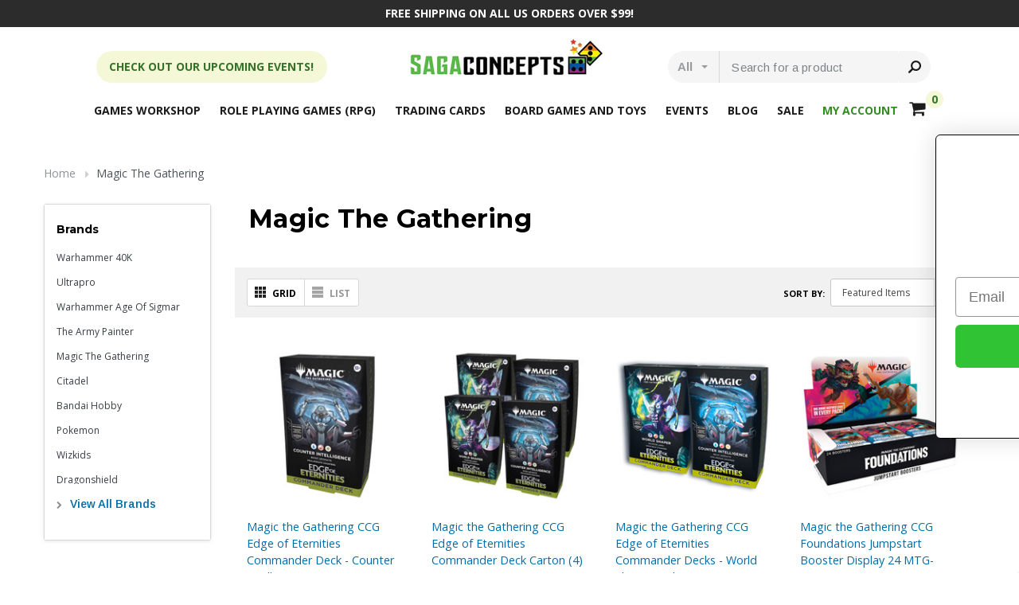

--- FILE ---
content_type: text/html; charset=UTF-8
request_url: https://sagaconcepts.com/magic-the-gathering/?page=2
body_size: 76338
content:


<!DOCTYPE html>
<html class="no-js" lang="en">
    <head>
        <title>Magic The Gathering Products - Saga Concepts</title>
        <link rel='canonical' href='https://sagaconcepts.com/magic-the-gathering/?page=2' /><meta name='platform' content='bigcommerce.stencil' />
        
                <link rel="prev" href="/magic-the-gathering/?page=1">
        <link rel="next" href="/magic-the-gathering/?page=3">

        <link href="https://cdn11.bigcommerce.com/s-1ksvjps4tz/product_images/favicon-48.png" rel="shortcut icon">
        <meta name="viewport" content="width=device-width, initial-scale=1, maximum-scale=1">
        <link data-stencil-stylesheet href="https://cdn11.bigcommerce.com/s-1ksvjps4tz/stencil/bd839c40-82aa-013c-e2cb-7e986ce25265/e/89e10ed0-8a60-013e-eb0e-1238c4cdebdf/css/theme-f6601f90-b1a4-013e-b782-4e6f293162ad.css" rel="stylesheet">

        <!-- Start Tracking Code for analytics_facebook -->

<script>
!function(f,b,e,v,n,t,s){if(f.fbq)return;n=f.fbq=function(){n.callMethod?n.callMethod.apply(n,arguments):n.queue.push(arguments)};if(!f._fbq)f._fbq=n;n.push=n;n.loaded=!0;n.version='2.0';n.queue=[];t=b.createElement(e);t.async=!0;t.src=v;s=b.getElementsByTagName(e)[0];s.parentNode.insertBefore(t,s)}(window,document,'script','https://connect.facebook.net/en_US/fbevents.js');

fbq('set', 'autoConfig', 'false', '350372473454178');
fbq('dataProcessingOptions', ['LDU'], 0, 0);
fbq('init', '350372473454178', {"external_id":"ee0d2bd1-4ed8-4baf-b8dd-e7874f6b8865"});
fbq('set', 'agent', 'bigcommerce', '350372473454178');

function trackEvents() {
    var pathName = window.location.pathname;

    fbq('track', 'PageView', {}, "");

    // Search events start -- only fire if the shopper lands on the /search.php page
    if (pathName.indexOf('/search.php') === 0 && getUrlParameter('search_query')) {
        fbq('track', 'Search', {
            content_type: 'product_group',
            content_ids: [],
            search_string: getUrlParameter('search_query')
        });
    }
    // Search events end

    // Wishlist events start -- only fire if the shopper attempts to add an item to their wishlist
    if (pathName.indexOf('/wishlist.php') === 0 && getUrlParameter('added_product_id')) {
        fbq('track', 'AddToWishlist', {
            content_type: 'product_group',
            content_ids: []
        });
    }
    // Wishlist events end

    // Lead events start -- only fire if the shopper subscribes to newsletter
    if (pathName.indexOf('/subscribe.php') === 0 && getUrlParameter('result') === 'success') {
        fbq('track', 'Lead', {});
    }
    // Lead events end

    // Registration events start -- only fire if the shopper registers an account
    if (pathName.indexOf('/login.php') === 0 && getUrlParameter('action') === 'account_created') {
        fbq('track', 'CompleteRegistration', {}, "");
    }
    // Registration events end

    

    function getUrlParameter(name) {
        var cleanName = name.replace(/[\[]/, '\[').replace(/[\]]/, '\]');
        var regex = new RegExp('[\?&]' + cleanName + '=([^&#]*)');
        var results = regex.exec(window.location.search);
        return results === null ? '' : decodeURIComponent(results[1].replace(/\+/g, ' '));
    }
}

if (window.addEventListener) {
    window.addEventListener("load", trackEvents, false)
}
</script>
<noscript><img height="1" width="1" style="display:none" alt="null" src="https://www.facebook.com/tr?id=350372473454178&ev=PageView&noscript=1&a=plbigcommerce1.2&eid="/></noscript>

<!-- End Tracking Code for analytics_facebook -->

<!-- Start Tracking Code for analytics_googleanalytics4 -->

<script data-cfasync="false" src="https://cdn11.bigcommerce.com/shared/js/google_analytics4_bodl_subscribers-358423becf5d870b8b603a81de597c10f6bc7699.js" integrity="sha256-gtOfJ3Avc1pEE/hx6SKj/96cca7JvfqllWA9FTQJyfI=" crossorigin="anonymous"></script>
<script data-cfasync="false">
  (function () {
    window.dataLayer = window.dataLayer || [];

    function gtag(){
        dataLayer.push(arguments);
    }

    function initGA4(event) {
         function setupGtag() {
            function configureGtag() {
                gtag('js', new Date());
                gtag('set', 'developer_id.dMjk3Nj', true);
                gtag('config', 'G-F4RTV04M3R');
            }

            var script = document.createElement('script');

            script.src = 'https://www.googletagmanager.com/gtag/js?id=G-F4RTV04M3R';
            script.async = true;
            script.onload = configureGtag;

            document.head.appendChild(script);
        }

        setupGtag();

        if (typeof subscribeOnBodlEvents === 'function') {
            subscribeOnBodlEvents('G-F4RTV04M3R', false);
        }

        window.removeEventListener(event.type, initGA4);
    }

    

    var eventName = document.readyState === 'complete' ? 'consentScriptsLoaded' : 'DOMContentLoaded';
    window.addEventListener(eventName, initGA4, false);
  })()
</script>

<!-- End Tracking Code for analytics_googleanalytics4 -->

<!-- Start Tracking Code for analytics_siteverification -->

<meta name="facebook-domain-verification" content="e6fhoouq8h15ut8n98w3jtwjfu9sxc" />
<meta name="google-site-verification" content="6VlqrjQo0fV8Sg7ap2Fo-7qZpTGyM4LyQtqSYrVnEWs" />
<script type='text/javascript' src='https://bigcommerce.route.com/checkout/client.js?s=1ksvjps4tz'></script>
<!-- Google Tag Manager (noscript) -->
<noscript><iframe src="https://www.googletagmanager.com/ns.html?id=GTM-NWRL76Q8"
height="0" width="0" style="display:none;visibility:hidden"></iframe></noscript>
<!-- End Google Tag Manager (noscript) -->


<!-- End Tracking Code for analytics_siteverification -->


<script type="text/javascript" src="https://checkout-sdk.bigcommerce.com/v1/loader.js" defer ></script>
<script type="text/javascript">
var BCData = {};
</script>
<script async type="text/javascript" src="https://static.klaviyo.com/onsite/js/klaviyo.js?company_id=Sg6fzv"></script><!-- Google Tag Manager -->
<script>(function(w,d,s,l,i){w[l]=w[l]||[];w[l].push({'gtm.start':
new Date().getTime(),event:'gtm.js'});var f=d.getElementsByTagName(s)[0],
j=d.createElement(s),dl=l!='dataLayer'?'&l='+l:'';j.async=true;j.src=
'https://www.googletagmanager.com/gtm.js?id='+i+dl;f.parentNode.insertBefore(j,f);
})(window,document,'script','dataLayer','GTM-NWRL76Q8');</script>
<!-- End Google Tag Manager --><script type="text/javascript">
    (function(c,l,a,r,i,t,y){
        c[a]=c[a]||function(){(c[a].q=c[a].q||[]).push(arguments)};
        t=l.createElement(r);t.async=1;t.src="https://www.clarity.ms/tag/"+i;
        y=l.getElementsByTagName(r)[0];y.parentNode.insertBefore(t,y);
    })(window, document, "clarity", "script", "nk3pf59jny");
</script><script defer src="//filter.freshclick.co.uk/assets/client/freshclick-filter.js?202411140621" data-site="1ksvjps4tz" data-customer-group="3" data-cat="" data-brand="Magic The Gathering" data-channel-id="1" id="fresh_filter"></script><script type="text/javascript">  window.freshclick_filter_configurations = "{\"search\":{\"is_search\":\"1\",\"search_container\":\"#search_query\",\"is_search_ajax\":\"1\",\"filter_color\":\"56B944\",\"login_for_price\":\"0\",\"login_for_price_text\":\"Added\",\"search_start\":\"3\",\"column_type\":\"0\",\"enterprise_search_style\":\"1\",\"is_auto_search\":\"1\",\"auto_search_wait_time\":\"600\",\"is_trending_now\":\"0\",\"is_recent_search\":\"0\",\"recent_search_language\":\"Recent Searches\",\"trending_now_language\":\"Trending Searches\",\"trending_now_search_count\":\"5\",\"trending_array\":[],\"search_category\":\"false\",\"search_js\":\"\"}}"; </script>
 <script data-cfasync="false" src="https://microapps.bigcommerce.com/bodl-events/1.9.4/index.js" integrity="sha256-Y0tDj1qsyiKBRibKllwV0ZJ1aFlGYaHHGl/oUFoXJ7Y=" nonce="" crossorigin="anonymous"></script>
 <script data-cfasync="false" nonce="">

 (function() {
    function decodeBase64(base64) {
       const text = atob(base64);
       const length = text.length;
       const bytes = new Uint8Array(length);
       for (let i = 0; i < length; i++) {
          bytes[i] = text.charCodeAt(i);
       }
       const decoder = new TextDecoder();
       return decoder.decode(bytes);
    }
    window.bodl = JSON.parse(decodeBase64("[base64]"));
 })()

 </script>

<script nonce="">
(function () {
    var xmlHttp = new XMLHttpRequest();

    xmlHttp.open('POST', 'https://bes.gcp.data.bigcommerce.com/nobot');
    xmlHttp.setRequestHeader('Content-Type', 'application/json');
    xmlHttp.send('{"store_id":"1001679336","timezone_offset":"-5.0","timestamp":"2026-01-22T15:01:53.86717300Z","visit_id":"12d8f6a6-fdc5-48c8-9d97-5897a1d4885c","channel_id":1}');
})();
</script>

        

        
        
        
        
        <!-- snippet location htmlhead -->
        <link href="https://maxcdn.bootstrapcdn.com/font-awesome/4.7.0/css/font-awesome.min.css" rel="stylesheet" type="text/css">
    </head>
    <body class="page-type-brand  ">
        <div id="st-container" class="st-container">
            <!-- content push wrapper -->
            <div class="st-pusher">
                <nav class="st-menu st-effect st-effect-1" id="mobile-categories">                    
                    <ul></ul>
                </nav>
                <nav class="st-menu st-effect st-effect-2" id="mobile-customer">
                    <ul>
                        <li class="login-register">
                                <div class="not-logged">
                                    <a href="/login.php">Log in</a><a href="/login.php?action=create_account">Register</a>
                                </div>
                        </li>


                        <li class="wishlist-link">
                            <a href="/wishlist.php"><span>Wish Lists</span></a>
                        </li>


                            <li><a href="/account.php">My Account</a></li>

                        <li><a href="/promotions/"><span>Promotions</span></a></li>     
                        <li><a href="/daily-deals/"><span>Daily Deals</span></a></li>
                        <li class="mobile-call-us"><a href="tel:(201) 408-2200"><span><strong>(201) 408-2200</strong></span></a>
</li>
                    </ul>
                </nav>
                <!-- snippet location header -->
                <div class="icons-svg-sprite"><svg xmlns="http://www.w3.org/2000/svg">
   <defs>
      <path id="stumbleupon-path-1" d="M0,0.0749333333 L31.9250667,0.0749333333 L31.9250667,31.984 L0,31.984" /> </defs>
   <symbol viewBox="0 0 13 19.12" id="icon-shopping-bag">
      <path d="M4,18.87V6.25L12.5,2l.5.25V14.87L4.5,19.12Zm1-12V17.75l7-3.5V3.37Z" />
      <path d="M4.5,19.12,4,18.87l-4-2V4.25L.5,4,5,6.25V18.87ZM1,16.25l3,1.5V6.87L1,5.37Z" />
      <path d="M4.5,7.12,0,4.87V4.25L.5,4l8-4,4,2,.5.25v.62ZM1.62,4.56,4.5,6l6.88-3.44L8.5,1.12Z" />
      <rect x="8" y="0.56" width="1" height="4" />
   </symbol>
   <symbol viewBox="0 0 24 24" id="icon-add">
      <path d="M19 13h-6v6h-2v-6H5v-2h6V5h2v6h6v2z" />
   </symbol>
   <symbol viewBox="0 0 36 36" id="icon-arrow-down">
      <path d="M16.5 6v18.26l-8.38-8.38-2.12 2.12 12 12 12-12-2.12-2.12-8.38 8.38v-18.26h-3z" /> </symbol>
   <symbol viewBox="0 0 12 8" id="icon-chevron-down">
      <path d="M6 6.174l5.313-4.96.23-.214.457.427-.23.214-5.51 5.146L6.03 7 6 6.972 5.97 7l-.23-.214L.23 1.64 0 1.428.458 1l.23.214L6 6.174z" stroke-linecap="square" fill-rule="evenodd" />
   </symbol>
   <symbol viewBox="0 0 24 24" id="icon-chevron-left">
      <path d="M15.41 7.41L14 6l-6 6 6 6 1.41-1.41L10.83 12z" />
   </symbol>
   <symbol viewBox="0 0 24 24" id="icon-chevron-right">
      <path d="M10 6L8.59 7.41 13.17 12l-4.58 4.59L10 18l6-6z" />
   </symbol>
   <symbol viewBox="0 0 24 24" id="icon-close">
      <path d="M19 6.41L17.59 5 12 10.59 6.41 5 5 6.41 10.59 12 5 17.59 6.41 19 12 13.41 17.59 19 19 17.59 13.41 12z" />
   </symbol>
   <symbol viewBox="0 0 118.783 118.783" id="icon-search">
      <path d="M115.97,101.597L88.661,74.286c4.64-7.387,7.333-16.118,7.333-25.488c0-26.509-21.49-47.996-47.998-47.996   S0,22.289,0,48.798c0,26.51,21.487,47.995,47.996,47.995c10.197,0,19.642-3.188,27.414-8.605l26.984,26.986   c1.875,1.873,4.333,2.806,6.788,2.806c2.458,0,4.913-0.933,6.791-2.806C119.72,111.423,119.72,105.347,115.97,101.597z    M47.996,81.243c-17.917,0-32.443-14.525-32.443-32.443s14.526-32.444,32.443-32.444c17.918,0,32.443,14.526,32.443,32.444   S65.914,81.243,47.996,81.243z" />
   </symbol>
   <symbol viewBox="0 0 140 130" id="icon-heart">
      <path d="M72.2,122.6C86.3,99.2,97,93.9,118.9,77.9c19.2-14.2,19.2-36.9,8.1-50.5C112.6,10.1,84,11.3,72.2,33.2  c-11.8-21.9-40.3-23.2-54.7-5.8C6.4,41,6.4,63.7,25.6,77.9C47.5,93.9,58.2,99.2,72.2,122.6L72.2,122.6L72.2,122.6z" />
   </symbol>
   <symbol viewBox="0 0 533.333 533.333" id="icon-plus">
      <path d="M516.667,200H333.333V16.667C333.333,7.462,325.871,0,316.667,0h-100C207.462,0,200,7.462,200,16.667V200H16.667
        C7.462,200,0,207.462,0,216.667v100c0,9.204,7.462,16.666,16.667,16.666H200v183.334c0,9.204,7.462,16.666,16.667,16.666h100
        c9.204,0,16.667-7.462,16.667-16.666V333.333h183.333c9.204,0,16.667-7.462,16.667-16.666v-100
        C533.333,207.462,525.871,200,516.667,200z" />
   </symbol>
   <symbol viewBox="0 0 22.354 22.354" id="icon-minus">
      <rect y="8.61" width="22.354" height="5.133" />
   </symbol>
   <symbol viewBox="0 0 28 28" id="icon-envelope">
      <path d="M0 23.5v-12.406q0.688 0.766 1.578 1.359 5.656 3.844 7.766 5.391 0.891 0.656 1.445 1.023t1.477 0.75 1.719 0.383h0.031q0.797 0 1.719-0.383t1.477-0.75 1.445-1.023q2.656-1.922 7.781-5.391 0.891-0.609 1.563-1.359v12.406q0 1.031-0.734 1.766t-1.766 0.734h-23q-1.031 0-1.766-0.734t-0.734-1.766zM0 6.844q0-1.219 0.648-2.031t1.852-0.812h23q1.016 0 1.758 0.734t0.742 1.766q0 1.234-0.766 2.359t-1.906 1.922q-5.875 4.078-7.313 5.078-0.156 0.109-0.664 0.477t-0.844 0.594-0.812 0.508-0.898 0.422-0.781 0.141h-0.031q-0.359 0-0.781-0.141t-0.898-0.422-0.812-0.508-0.844-0.594-0.664-0.477q-1.422-1-4.094-2.852t-3.203-2.227q-0.969-0.656-1.828-1.805t-0.859-2.133z" /> </symbol>
   <symbol viewBox="0 0 96.124 96.123" id="icon-facebook">
      <path d="M72.089,0.02L59.624,0C45.62,0,36.57,9.285,36.57,23.656v10.907H24.037c-1.083,0-1.96,0.878-1.96,1.961v15.803   c0,1.083,0.878,1.96,1.96,1.96h12.533v39.876c0,1.083,0.877,1.96,1.96,1.96h16.352c1.083,0,1.96-0.878,1.96-1.96V54.287h14.654   c1.083,0,1.96-0.877,1.96-1.96l0.006-15.803c0-0.52-0.207-1.018-0.574-1.386c-0.367-0.368-0.867-0.575-1.387-0.575H56.842v-9.246   c0-4.444,1.059-6.7,6.848-6.7l8.397-0.003c1.082,0,1.959-0.878,1.959-1.96V1.98C74.046,0.899,73.17,0.022,72.089,0.02z" />
   </symbol>
   <symbol viewBox="0 0 32 32" id="icon-facebook2">
      <path d="M2.428 0.41c-0.936 0-1.695 0.753-1.695 1.682v27.112c0 0.929 0.759 1.682 1.695 1.682h14.709v-11.802h-4.002v-4.599h4.002v-3.392c0-3.936 2.423-6.080 5.961-6.080 1.695 0 3.152 0.125 3.576 0.181v4.114l-2.454 0.001c-1.924 0-2.297 0.907-2.297 2.239v2.937h4.59l-0.598 4.599h-3.992v11.802h7.826c0.936 0 1.695-0.753 1.695-1.682v-27.112c0-0.929-0.759-1.682-1.695-1.682h-27.321z" /> </symbol>
   <symbol viewBox="0 0 533.333 533.333" id="icon-google">
      <path d="M291.18,41.358c0,0-104.665,0-139.552,0c-62.562,0-121.443,47.399-121.443,102.303
        c0,56.107,42.647,101.388,106.296,101.388c4.426,0,8.727-0.088,12.938-0.392c-4.13,7.909-7.084,16.817-7.084,26.064
        c0,15.592,8.387,28.233,18.994,38.554c-8.014,0-15.751,0.232-24.194,0.232C59.645,309.508,0,358.863,0,410.041
        c0,50.406,65.386,81.934,142.882,81.934c88.346,0,137.139-50.127,137.139-100.535c0-40.417-11.925-64.621-48.795-90.695
        c-12.612-8.928-36.735-30.644-36.735-43.408c0-14.958,4.269-22.327,26.786-39.919c23.079-18.034,39.413-43.386,39.413-72.873
        c0-35.107-15.635-69.322-44.985-80.611h44.247L291.18,41.358z M242.438,382.742c1.107,4.673,1.71,9.483,1.71,14.39
        c0,40.729-26.246,72.559-101.549,72.559c-53.563,0-92.248-33.908-92.248-74.637c0-39.918,47.982-73.147,101.544-72.568
        c12.5,0.132,24.15,2.144,34.724,5.567C215.694,348.275,236.554,359.699,242.438,382.742z M156.676,230.825
        c-35.958-1.075-70.124-40.222-76.33-87.427c-6.207-47.222,17.901-83.355,53.848-82.287c35.942,1.081,70.124,38.966,76.332,86.176
        C216.728,194.506,192.616,231.901,156.676,230.825z M433.333,141.358v-100H400v100H300v33.333h100v100h33.334v-100h100v-33.333
        H433.333z" />
   </symbol>
   <symbol viewBox="0 0 32 32" id="icon-instagram">
      <path d="M25.522709,13.5369502 C25.7256898,14.3248434 25.8455558,15.1480745 25.8455558,15.9992932 C25.8455558,21.4379334 21.4376507,25.8455558 15.9998586,25.8455558 C10.5623493,25.8455558 6.15416148,21.4379334 6.15416148,15.9992932 C6.15416148,15.1480745 6.27459295,14.3248434 6.4775737,13.5369502 L3.6915357,13.5369502 L3.6915357,27.0764447 C3.6915357,27.7552145 4.24280653,28.3062027 4.92355534,28.3062027 L27.0764447,28.3062027 C27.7571935,28.3062027 28.3084643,27.7552145 28.3084643,27.0764447 L28.3084643,13.5369502 L25.522709,13.5369502 Z M27.0764447,3.6915357 L23.384909,3.6915357 C22.7050083,3.6915357 22.1543028,4.24280653 22.1543028,4.92214183 L22.1543028,8.61509104 C22.1543028,9.29442633 22.7050083,9.84569717 23.384909,9.84569717 L27.0764447,9.84569717 C27.7571935,9.84569717 28.3084643,9.29442633 28.3084643,8.61509104 L28.3084643,4.92214183 C28.3084643,4.24280653 27.7571935,3.6915357 27.0764447,3.6915357 Z M9.84597988,15.9992932 C9.84597988,19.3976659 12.6009206,22.1537374 15.9998586,22.1537374 C19.3987967,22.1537374 22.1543028,19.3976659 22.1543028,15.9992932 C22.1543028,12.6003551 19.3987967,9.84569717 15.9998586,9.84569717 C12.6009206,9.84569717 9.84597988,12.6003551 9.84597988,15.9992932 Z M3.6915357,31.9997173 C1.65296441,31.9997173 0,30.3461875 0,28.3062027 L0,3.6915357 C0,1.6526817 1.65296441,0 3.6915357,0 L28.3084643,0 C30.3473183,0 32,1.6526817 32,3.6915357 L32,28.3062027 C32,30.3461875 30.3473183,31.9997173 28.3084643,31.9997173 L3.6915357,31.9997173 Z" id="instagram-Imported-Layers" sketch:type="MSShapeGroup" /> </symbol>
   <symbol viewBox="0 0 24 24" id="icon-keyboard-arrow-down">
      <path d="M7.41 7.84L12 12.42l4.59-4.58L18 9.25l-6 6-6-6z" />
   </symbol>
   <symbol viewBox="0 0 24 24" id="icon-keyboard-arrow-up">
      <path d="M7.41 15.41L12 10.83l4.59 4.58L18 14l-6-6-6 6z" />
   </symbol>
   <symbol viewBox="0 0 32 32" id="icon-linkedin">
      <path d="M27.2684444,27.2675556 L22.5226667,27.2675556 L22.5226667,19.8408889 C22.5226667,18.0702222 22.4924444,15.792 20.0568889,15.792 C17.5866667,15.792 17.2097778,17.7217778 17.2097778,19.7146667 L17.2097778,27.2675556 L12.4693333,27.2675556 L12.4693333,11.9964444 L17.0186667,11.9964444 L17.0186667,14.0844444 L17.0844444,14.0844444 C17.7173333,12.8835556 19.2657778,11.6177778 21.5742222,11.6177778 C26.3804444,11.6177778 27.2684444,14.7795556 27.2684444,18.8924444 L27.2684444,27.2675556 L27.2684444,27.2675556 Z M7.11822222,9.91022222 C5.59377778,9.91022222 4.36444444,8.67733333 4.36444444,7.15733333 C4.36444444,5.63822222 5.59377778,4.40533333 7.11822222,4.40533333 C8.63644444,4.40533333 9.86844444,5.63822222 9.86844444,7.15733333 C9.86844444,8.67733333 8.63644444,9.91022222 7.11822222,9.91022222 L7.11822222,9.91022222 Z M4.74133333,11.9964444 L9.49244444,11.9964444 L9.49244444,27.2675556 L4.74133333,27.2675556 L4.74133333,11.9964444 Z M29.632,0 L2.36,0 C1.05777778,0 0,1.03288889 0,2.30755556 L0,29.6906667 C0,30.9653333 1.05777778,32 2.36,32 L29.632,32 C30.9368889,32 31.9991111,30.9653333 31.9991111,29.6906667 L31.9991111,2.30755556 C31.9991111,1.03288889 30.9368889,0 29.632,0 L29.632,0 Z" id="linkedin-Fill-4" /> </symbol>
   <symbol viewBox="0 0 70 32" id="icon-logo-american-express">
      <path d="M69.102 17.219l0.399 9.094c-0.688 0.313-3.285 1.688-4.26 1.688h-4.788v-0.656c-0.546 0.438-1.549 0.656-2.467 0.656h-15.053v-2.466c0-0.344-0.057-0.344-0.345-0.344h-0.257v2.81h-4.961v-2.924c-0.832 0.402-1.749 0.402-2.581 0.402h-0.544v2.523h-6.050l-1.434-1.656-1.577 1.656h-9.72v-10.781h9.892l1.405 1.663 1.548-1.663h6.652c0.775 0 2.037 0.115 2.581 0.66v-0.66h5.936c0.602 0 1.749 0.115 2.523 0.66v-0.66h8.946v0.66c0.516-0.43 1.433-0.66 2.265-0.66h4.988v0.66c0.546-0.372 1.32-0.66 2.323-0.66h4.578zM34.905 23.871c1.577 0 3.183-0.43 3.183-2.581 0-2.093-1.635-2.523-3.069-2.523h-5.878l-2.38 2.523-2.236-2.523h-7.427v7.67h7.312l2.351-2.509 2.266 2.509h3.556v-2.566h2.322zM46.001 23.556c-0.172-0.23-0.487-0.516-0.946-0.66 0.516-0.172 1.318-0.832 1.318-2.036 0-0.889-0.315-1.377-0.917-1.721-0.602-0.315-1.319-0.372-2.266-0.372h-4.215v7.67h1.864v-2.796h1.978c0.66 0 1.032 0.058 1.319 0.344 0.316 0.373 0.316 1.032 0.316 1.548v0.903h1.836v-1.477c0-0.688-0.058-1.032-0.288-1.405zM53.571 20.373v-1.605h-6.136v7.67h6.136v-1.563h-4.33v-1.549h4.244v-1.548h-4.244v-1.405h4.33zM58.245 26.438c1.864 0 2.926-0.759 2.926-2.393 0-0.774-0.23-1.262-0.545-1.664-0.459-0.372-1.119-0.602-2.151-0.602h-1.004c-0.258 0-0.487-0.057-0.717-0.115-0.201-0.086-0.373-0.258-0.373-0.545 0-0.258 0.058-0.43 0.287-0.602 0.143-0.115 0.373-0.115 0.717-0.115h3.383v-1.634h-3.671c-1.978 0-2.638 1.204-2.638 2.294 0 2.438 2.151 2.322 3.842 2.38 0.344 0 0.544 0.058 0.66 0.173 0.115 0.086 0.23 0.315 0.23 0.544 0 0.201-0.115 0.373-0.23 0.488-0.173 0.115-0.373 0.172-0.717 0.172h-3.555v1.62h3.555zM65.442 26.439c1.864 0 2.924-0.76 2.924-2.394 0-0.774-0.229-1.262-0.544-1.664-0.459-0.372-1.119-0.602-2.151-0.602h-1.003c-0.258 0-0.488-0.057-0.718-0.115-0.201-0.086-0.373-0.258-0.373-0.545 0-0.258 0.115-0.43 0.287-0.602 0.144-0.115 0.373-0.115 0.717-0.115h3.383v-1.634h-3.671c-1.921 0-2.638 1.204-2.638 2.294 0 2.438 2.151 2.322 3.842 2.38 0.344 0 0.544 0.058 0.66 0.174 0.115 0.086 0.229 0.315 0.229 0.544 0 0.201-0.114 0.373-0.229 0.488s-0.373 0.172-0.717 0.172h-3.556v1.62h3.556zM43.966 20.518c0.23 0.115 0.373 0.344 0.373 0.659 0 0.344-0.143 0.602-0.373 0.774-0.287 0.115-0.545 0.115-0.889 0.115l-2.237 0.058v-1.749h2.237c0.344 0 0.659 0 0.889 0.143zM36.108 8.646c-0.287 0.172-0.544 0.172-0.918 0.172h-2.265v-1.692h2.265c0.316 0 0.688 0 0.918 0.114 0.23 0.144 0.344 0.374 0.344 0.718 0 0.315-0.114 0.602-0.344 0.689zM50.789 6.839l1.262 3.039h-2.523zM30.775 25.792l-2.838-3.183 2.838-3.011v6.193zM35.019 20.373c0.66 0 1.090 0.258 1.090 0.918s-0.43 1.032-1.090 1.032h-2.437v-1.95h2.437zM5.773 9.878l1.291-3.039 1.262 3.039h-2.552zM18.905 20.372l4.616 0 2.036 2.237-2.093 2.265h-4.559v-1.549h4.071v-1.548h-4.071v-1.405zM19.077 13.376l-0.545 1.377h-3.24l-0.546-1.319v1.319h-6.222l-0.66-1.749h-1.577l-0.717 1.749h-5.572l2.389-5.649 2.237-5.104h4.789l0.659 1.262v-1.262h5.591l1.262 2.724 1.233-2.724h17.835c0.832 0 1.548 0.143 2.093 0.602v-0.602h4.903v0.602c0.803-0.459 1.864-0.602 3.068-0.602h7.082l0.66 1.262v-1.262h5.218l0.775 1.262v-1.262h5.103v10.753h-5.161l-1.003-1.635v1.635h-6.423l-0.717-1.749h-1.577l-0.717 1.749h-3.355c-1.318 0-2.294-0.316-2.954-0.659v0.659h-7.971v-2.466c0-0.344-0.057-0.402-0.286-0.402h-0.258v2.867h-15.398v-1.377zM43.363 6.409c-0.832 0.831-0.975 1.864-1.004 3.011 0 1.377 0.344 2.266 0.947 2.925 0.659 0.66 1.806 0.86 2.695 0.86h2.151l0.716-1.692h3.843l0.717 1.692h3.727v-5.763l3.47 5.763h2.638v-7.684h-1.892v5.333l-3.24-5.333h-2.839v7.254l-3.096-7.254h-2.724l-2.638 6.050h-0.832c-0.487 0-1.003-0.115-1.262-0.373-0.344-0.402-0.488-1.004-0.488-1.836 0-0.803 0.144-1.405 0.488-1.748 0.373-0.316 0.774-0.431 1.434-0.431h1.749v-1.663h-1.749c-1.262 0-2.265 0.286-2.81 0.889zM39.579 5.52v7.684h1.863v-7.684h-1.863zM31.12 5.52l-0 7.685h1.806v-2.781h1.979c0.66 0 1.090 0.057 1.376 0.315 0.316 0.401 0.258 1.061 0.258 1.491v0.975h1.892v-1.519c0-0.66-0.057-1.004-0.344-1.377-0.172-0.229-0.487-0.488-0.889-0.659 0.516-0.23 1.319-0.832 1.319-2.036 0-0.889-0.373-1.377-0.976-1.75-0.602-0.344-1.262-0.344-2.208-0.344h-4.215zM23.636 5.521v7.685h6.165v-1.577h-4.301v-1.549h4.244v-1.577h-4.244v-1.377h4.301v-1.606h-6.165zM16.124 13.205h1.577l2.695-6.021v6.021h1.864v-7.684h-3.011l-2.265 5.219-2.409-5.219h-2.953v7.254l-3.154-7.254h-2.724l-3.297 7.684h1.978l0.688-1.692h3.871l0.688 1.692h3.756v-6.021z" /> </symbol>
   <symbol viewBox="0 0 95 32" id="icon-logo-discover">
      <path d="M50.431 8.059c4.546 0 8.092 3.49 8.092 7.936 0 4.471-3.571 7.961-8.093 7.961-4.638 0-8.115-3.444-8.115-8.051 0-4.334 3.635-7.845 8.115-7.845zM4.362 8.345c4.811 0 8.168 3.133 8.168 7.64 0 2.247-1.028 4.422-2.761 5.864-1.461 1.214-3.126 1.761-5.429 1.761h-4.339v-15.265h4.362zM7.832 19.81c1.027-0.912 1.639-2.379 1.639-3.847 0-1.464-0.612-2.882-1.639-3.798-0.984-0.892-2.146-1.235-4.065-1.235h-0.797v10.096h0.797c1.919 0 3.127-0.367 4.065-1.216zM13.9 23.611v-15.265h2.965v15.265h-2.965zM24.123 14.201c3.378 1.238 4.379 2.338 4.379 4.764 0 2.952-2.166 5.015-5.247 5.015-2.261 0-3.904-0.896-5.271-2.907l1.914-1.856c0.685 1.328 1.825 2.036 3.24 2.036 1.325 0 2.308-0.915 2.308-2.152 0-0.641-0.298-1.189-0.891-1.578-0.297-0.187-0.889-0.46-2.054-0.87-2.784-1.010-3.742-2.085-3.742-4.192 0-2.493 2.055-4.371 4.745-4.371 1.667 0 3.196 0.571 4.473 1.696l-1.549 2.033c-0.778-0.867-1.508-1.233-2.398-1.233-1.28 0-2.213 0.732-2.213 1.694 0 0.821 0.525 1.258 2.307 1.921zM29.438 15.986c0-4.436 3.605-7.985 8.101-7.985 1.278 0 2.352 0.273 3.653 0.935v3.504c-1.233-1.213-2.308-1.717-3.72-1.717-2.787 0-4.976 2.313-4.976 5.241 0 3.092 2.123 5.267 5.112 5.267 1.347 0 2.397-0.48 3.585-1.671v3.504c-1.347 0.638-2.443 0.892-3.72 0.892-4.519 0-8.034-3.478-8.034-7.97zM65.239 18.601l4.11-10.254h3.216l-6.573 15.655h-1.596l-6.46-15.655h3.24zM73.914 23.612v-15.265h8.418v2.585h-5.453v3.388h5.244v2.585h-5.244v4.123h5.453v2.584h-8.418zM94.081 12.852c0 2.336-1.23 3.87-3.469 4.329l4.794 6.43h-3.651l-4.105-6.135h-0.388v6.135h-2.969v-15.265h4.404c3.425 0 5.384 1.645 5.384 4.506zM88.125 15.372c1.9 0 2.903-0.827 2.903-2.359 0-1.486-1.004-2.266-2.856-2.266h-0.911v4.626h0.863z" /> </symbol>
   <symbol viewBox="0 0 54 32" id="icon-logo-mastercard">
      <path d="M48.366 15.193c0.6 0 0.9 0.437 0.9 1.282 0 1.281-0.546 2.209-1.337 2.209-0.6 0-0.9-0.436-0.9-1.31 0-1.281 0.573-2.182 1.337-2.182zM38.276 18.275c0-0.655 0.491-1.009 1.472-1.009 0.109 0 0.191 0.027 0.382 0.027-0.027 0.982-0.545 1.636-1.227 1.636-0.382 0-0.628-0.245-0.628-0.655zM26.278 15.848c0 0.082-0 0.192-0 0.327h-1.909c0.164-0.763 0.545-1.173 1.091-1.173 0.518 0 0.818 0.3 0.818 0.845zM38.060 0.002c8.838 0 16.003 7.165 16.003 16.002s-7.165 15.999-16.003 15.999c-3.834 0-7.324-1.344-10.080-3.594 2.102-2.031 3.707-4.567 4.568-7.44h-1.33c-0.833 2.553-2.297 4.807-4.199 6.627-1.892-1.816-3.342-4.078-4.172-6.62h-1.33c0.858 2.856 2.435 5.401 4.521 7.432-2.749 2.219-6.223 3.594-10.036 3.594-8.837 0-16.002-7.163-16.002-15.999s7.164-16.001 16.002-16.001c3.814 0 7.287 1.377 10.036 3.603-2.087 2.023-3.664 4.568-4.521 7.424h1.33c0.83-2.542 2.28-4.804 4.172-6.607 1.903 1.808 3.367 4.060 4.199 6.614h1.33c-0.861-2.872-2.466-5.413-4.568-7.443 2.757-2.249 6.246-3.592 10.080-3.592zM7.217 20.213h1.691l1.336-8.044h-2.672l-1.637 4.99-0.082-4.99h-2.454l-1.336 8.044h1.582l1.037-6.135 0.136 6.135h1.173l2.209-6.189zM14.47 19.477l0.054-0.408 0.382-2.318c0.109-0.736 0.136-0.982 0.136-1.309 0-1.254-0.791-1.909-2.263-1.909-0.627 0-1.2 0.082-2.045 0.327l-0.246 1.473 0.163-0.028 0.246-0.081c0.382-0.109 0.928-0.164 1.418-0.164 0.79 0 1.091 0.164 1.091 0.6 0 0.109 0 0.191-0.055 0.409-0.273-0.027-0.518-0.054-0.709-0.054-1.909 0-2.999 0.927-2.999 2.536 0 1.064 0.627 1.773 1.554 1.773 0.791 0 1.364-0.246 1.8-0.791l-0.027 0.682h1.418l0.027-0.164 0.027-0.246zM17.988 16.314c-0.736-0.327-0.819-0.409-0.819-0.709 0-0.355 0.3-0.519 0.845-0.519 0.328 0 0.791 0.028 1.227 0.082l0.246-1.5c-0.436-0.082-1.118-0.137-1.5-0.137-1.909 0-2.59 1.009-2.563 2.208 0 0.818 0.382 1.391 1.282 1.828 0.709 0.327 0.818 0.436 0.818 0.709 0 0.409-0.3 0.6-0.982 0.6-0.518 0-0.982-0.082-1.527-0.245l-0.246 1.5 0.082 0.027 0.3 0.054c0.109 0.027 0.246 0.055 0.464 0.055 0.382 0.054 0.709 0.054 0.928 0.054 1.8 0 2.645-0.682 2.645-2.181 0-0.9-0.354-1.418-1.2-1.828zM21.75 18.741c-0.409 0-0.573-0.136-0.573-0.464 0-0.082 0-0.164 0.027-0.273l0.463-2.726h0.873l0.218-1.609h-0.873l0.191-0.982h-1.691l-0.737 4.472-0.082 0.518-0.109 0.654c-0.027 0.191-0.055 0.409-0.055 0.573 0 0.954 0.491 1.445 1.364 1.445 0.382 0 0.764-0.055 1.227-0.218l0.218-1.445c-0.109 0.054-0.273 0.054-0.464 0.054zM25.732 18.851c-0.982 0-1.5-0.381-1.5-1.145 0-0.055 0-0.109 0.027-0.191h3.382c0.163-0.682 0.218-1.145 0.218-1.636 0-1.446-0.9-2.373-2.318-2.373-1.718 0-2.973 1.663-2.973 3.899 0 1.936 0.982 2.945 2.89 2.945 0.628 0 1.173-0.082 1.773-0.273l0.273-1.636c-0.6 0.3-1.145 0.409-1.773 0.409zM31.158 15.524h0.109c0.164-0.79 0.382-1.363 0.655-1.881l-0.055-0.027h-0.164c-0.573 0-0.9 0.273-1.418 1.064l0.164-1.009h-1.554l-1.064 6.544h1.718c0.627-4.008 0.791-4.69 1.609-4.69zM36.122 20.133l0.3-1.827c-0.545 0.273-1.036 0.409-1.445 0.409-1.009 0-1.609-0.737-1.609-1.963 0-1.773 0.9-3.027 2.182-3.027 0.491 0 0.928 0.136 1.528 0.436l0.3-1.745c-0.163-0.054-0.218-0.082-0.436-0.163l-0.682-0.164c-0.218-0.054-0.491-0.082-0.791-0.082-2.263 0-3.845 2.018-3.845 4.88 0 2.155 1.146 3.491 3 3.491 0.463 0 0.872-0.082 1.5-0.246zM41.521 19.069l0.355-2.318c0.136-0.736 0.136-0.982 0.136-1.309 0-1.254-0.763-1.909-2.236-1.909-0.627 0-1.2 0.082-2.045 0.327l-0.246 1.473 0.164-0.028 0.218-0.081c0.382-0.109 0.955-0.164 1.446-0.164 0.791 0 1.091 0.164 1.091 0.6 0 0.109-0.027 0.191-0.082 0.409-0.246-0.027-0.491-0.054-0.682-0.054-1.909 0-3 0.927-3 2.536 0 1.064 0.627 1.773 1.555 1.773 0.791 0 1.363-0.246 1.8-0.791l-0.028 0.682h1.418v-0.164l0.027-0.246 0.054-0.327zM43.648 20.214c0.627-4.008 0.791-4.69 1.608-4.69h0.109c0.164-0.79 0.382-1.363 0.655-1.881l-0.055-0.027h-0.164c-0.572 0-0.9 0.273-1.418 1.064l0.164-1.009h-1.554l-1.037 6.544h1.691zM48.829 20.214l1.608 0 1.309-8.044h-1.691l-0.382 2.291c-0.464-0.6-0.955-0.9-1.637-0.9-1.5 0-2.782 1.854-2.782 4.035 0 1.636 0.818 2.7 2.073 2.7 0.627 0 1.118-0.218 1.582-0.709zM11.306 18.279c0-0.655 0.492-1.009 1.447-1.009 0.136 0 0.218 0.027 0.382 0.027-0.027 0.982-0.518 1.636-1.228 1.636-0.382 0-0.6-0.245-0.6-0.655z" /> </symbol>
   <symbol viewBox="0 0 57 32" id="icon-logo-paypal">
      <path d="M47.11 10.477c2.211-0.037 4.633 0.618 4.072 3.276l-1.369 6.263h-3.159l0.211-0.947c-1.72 1.712-6.038 1.821-5.335-2.111 0.491-2.294 2.878-3.023 6.423-3.023 0.246-1.020-0.457-1.274-1.65-1.238s-2.633 0.437-3.089 0.655l0.281-2.293c0.913-0.182 2.106-0.583 3.615-0.583zM47.32 16.885c0.069-0.291 0.106-0.547 0.176-0.838h-0.773c-0.596 0-1.579 0.146-1.931 0.765-0.456 0.728 0.177 1.348 0.878 1.311 0.807-0.037 1.474-0.401 1.65-1.238zM53.883 8h3.242l-2.646 12.016h-3.209zM39.142 8.037c1.689 0 3.729 1.274 3.131 4.077-0.528 2.476-2.498 3.933-4.89 3.933h-2.428l-0.879 3.969h-3.412l2.603-11.979h5.874zM39.037 12.114c0.211-0.911-0.317-1.638-1.197-1.638h-1.689l-0.704 3.277h1.583c0.88 0 1.795-0.728 2.006-1.638zM16.346 10.476c2.184-0.037 4.611 0.618 4.056 3.276l-1.352 6.262h-3.155l0.208-0.947c-1.664 1.712-5.929 1.821-5.235-2.111 0.486-2.294 2.844-3.023 6.345-3.023 0.208-1.020-0.485-1.274-1.664-1.238s-2.601 0.437-3.017 0.655l0.277-2.293c0.867-0.182 2.046-0.583 3.537-0.583zM16.589 16.885c0.035-0.291 0.104-0.547 0.173-0.838h-0.797c-0.555 0-1.525 0.146-1.872 0.765-0.451 0.728 0.138 1.348 0.832 1.311 0.797-0.037 1.491-0.401 1.664-1.238zM28.528 10.648l3.255-0-7.496 13.351h-3.528l2.306-3.925-1.289-9.426h3.156l0.508 5.579zM8.499 8.036c1.728 0 3.738 1.274 3.139 4.077-0.529 2.476-2.504 3.933-4.867 3.933h-2.468l-0.847 3.969h-3.456l2.609-11.979h5.89zM8.393 12.114c0.247-0.911-0.317-1.638-1.164-1.638h-1.693l-0.741 3.277h1.623c0.882 0 1.763-0.728 1.975-1.638z" /> </symbol>
   <symbol viewBox="0 0 49 32" id="icon-logo-visa">
      <path d="M14.059 10.283l4.24-0-6.302 15.472-4.236 0.003-3.259-12.329c2.318 0.952 4.379 3.022 5.219 5.275l0.42 2.148zM17.416 25.771l2.503-15.501h4.001l-2.503 15.501h-4.002zM31.992 16.494c2.31 1.106 3.375 2.444 3.362 4.211-0.032 3.217-2.765 5.295-6.97 5.295-1.796-0.020-3.526-0.394-4.459-0.826l0.56-3.469 0.515 0.246c1.316 0.579 2.167 0.814 3.769 0.814 1.151 0 2.385-0.476 2.396-1.514 0.007-0.679-0.517-1.165-2.077-1.924-1.518-0.74-3.53-1.983-3.505-4.211 0.024-3.012 2.809-5.116 6.765-5.116 1.55 0 2.795 0.339 3.586 0.651l-0.542 3.36-0.359-0.178c-0.74-0.314-1.687-0.617-2.995-0.595-1.568 0-2.293 0.689-2.293 1.333-0.010 0.728 0.848 1.204 2.246 1.923zM46.199 10.285l3.239 15.49h-3.714s-0.368-1.782-0.488-2.322c-0.583 0-4.667-0.008-5.125-0.008-0.156 0.42-0.841 2.331-0.841 2.331h-4.205l5.944-14.205c0.419-1.011 1.138-1.285 2.097-1.285h3.093zM41.263 20.274c0.781 0 2.698 0 3.322 0-0.159-0.775-0.927-4.474-0.927-4.474l-0.27-1.337c-0.202 0.581-0.554 1.52-0.531 1.479 0 0-1.262 3.441-1.594 4.332zM9.723 18.702c-1.648-4.573-5.284-6.991-9.723-8.109l0.053-0.322h6.453c0.87 0.034 1.573 0.326 1.815 1.308z" /> </symbol>
   <symbol viewBox="0 0 34 32" id="icon-pinterest">
      <path d="M1.356 15.647c0 6.24 3.781 11.6 9.192 13.957-0.043-1.064-0.008-2.341 0.267-3.499 0.295-1.237 1.976-8.303 1.976-8.303s-0.491-0.973-0.491-2.411c0-2.258 1.319-3.945 2.962-3.945 1.397 0 2.071 1.041 2.071 2.288 0 1.393-0.895 3.477-1.356 5.408-0.385 1.616 0.817 2.935 2.424 2.935 2.909 0 4.869-3.708 4.869-8.101 0-3.34-2.267-5.839-6.39-5.839-4.658 0-7.56 3.447-7.56 7.297 0 1.328 0.394 2.264 1.012 2.989 0.284 0.333 0.324 0.467 0.221 0.849-0.074 0.28-0.243 0.955-0.313 1.223-0.102 0.386-0.417 0.524-0.769 0.381-2.145-0.869-3.145-3.201-3.145-5.822 0-4.329 3.679-9.519 10.975-9.519 5.863 0 9.721 4.21 9.721 8.729 0 5.978-3.349 10.443-8.285 10.443-1.658 0-3.217-0.889-3.751-1.899 0 0-0.892 3.511-1.080 4.189-0.325 1.175-0.963 2.349-1.546 3.264 1.381 0.405 2.84 0.625 4.352 0.625 8.48 0 15.355-6.822 15.355-15.238s-6.876-15.238-15.355-15.238c-8.48 0-15.356 6.822-15.356 15.238z" /> </symbol>
   <symbol viewBox="0 0 26 28" id="icon-print">
      <path d="M0 21.5v-6.5q0-1.234 0.883-2.117t2.117-0.883h1v-8.5q0-0.625 0.438-1.062t1.062-0.438h10.5q0.625 0 1.375 0.313t1.188 0.75l2.375 2.375q0.438 0.438 0.75 1.188t0.313 1.375v4h1q1.234 0 2.117 0.883t0.883 2.117v6.5q0 0.203-0.148 0.352t-0.352 0.148h-3.5v2.5q0 0.625-0.438 1.062t-1.062 0.438h-15q-0.625 0-1.062-0.438t-0.438-1.062v-2.5h-3.5q-0.203 0-0.352-0.148t-0.148-0.352zM6 24h14v-4h-14v4zM6 14h14v-6h-2.5q-0.625 0-1.062-0.438t-0.438-1.062v-2.5h-10v10zM22 15q0 0.406 0.297 0.703t0.703 0.297 0.703-0.297 0.297-0.703-0.297-0.703-0.703-0.297-0.703 0.297-0.297 0.703z" /> </symbol>
   <symbol viewBox="0 0 24 24" id="icon-remove">
      <path d="M19 13H5v-2h14v2z" />
   </symbol>
   <symbol viewBox="0 0 32 32" id="icon-rss">
      <path d="M-0.465347858,2.01048219 C-0.465347858,2.01048219 28.7009958,0.574406533 31,31.3201126 L25.1092027,31.3201126 C25.1092027,31.3201126 26.2597741,8.90749482 -0.465347858,6.89506416 L-0.465347858,2.01048219 L-0.465347858,2.01048219 Z M-0.465347858,12.2127144 C-0.465347858,12.2127144 16.6328276,11.6363594 19.9369779,31.3201126 L14.0472499,31.3201126 C14.0472499,31.3201126 13.3297467,19.6839434 -0.465347858,17.0940884 L-0.465347858,12.2127144 L-0.465347858,12.2127144 Z M2.73614917,25.0304648 C4.79776783,25.0304648 6.47229834,26.7007181 6.47229834,28.766614 C6.47229834,30.8282326 4.79776783,32.5016938 2.73614917,32.5016938 C0.6723919,32.5016938 -1,30.8293019 -1,28.766614 C-1,26.7017874 0.6723919,25.0304648 2.73614917,25.0304648 Z" id="rss-Shape" /> </symbol>
   <symbol viewBox="0 0 19.481 19.481" id="icon-star">
      <path d="m10.201,.758l2.478,5.865 6.344,.545c0.44,0.038 0.619,0.587 0.285,0.876l-4.812,4.169 1.442,6.202c0.1,0.431-0.367,0.77-0.745,0.541l-5.452-3.288-5.452,3.288c-0.379,0.228-0.845-0.111-0.745-0.541l1.442-6.202-4.813-4.17c-0.334-0.289-0.156-0.838 0.285-0.876l6.344-.545 2.478-5.864c0.172-0.408 0.749-0.408 0.921,0z" /> </symbol>
   <symbol viewBox="0 0 32 32" id="icon-stumbleupon">
      <mask id="stumbleupon-mask-2" sketch:name="Clip 2">
         <use xlink:href="#stumbleupon-path-1" /> </mask>
      <path d="M31.9250667,16.0373333 C31.9250667,24.8533333 24.7784,32 15.9624,32 C7.14666667,32 0,24.8533333 0,16.0373333 C0,7.2216 7.14666667,0.0749333333 15.9624,0.0749333333 C24.7784,0.0749333333 31.9250667,7.2216 31.9250667,16.0373333 Z M21.9205547,16.3600826 L21.9205547,18.9857015 C21.9205547,19.5214765 21.494073,19.9558236 20.968,19.9558236 C20.441927,19.9558236 20.0154453,19.5214765 20.0154453,18.9857015 L20.0154453,16.4101275 L18.1823358,16.9675798 L16.9525547,16.3839008 L16.9525547,18.9383327 C16.9717372,21.1844666 18.7659562,23 20.976146,23 C23.1984234,23 25,21.1651979 25,18.9019364 L25,16.3600826 L21.9205547,16.3600826 Z M16.9525547,14.2429415 L18.1823358,14.8266205 L20.0154453,14.2691683 L20.0154453,12.9736203 C19.9505401,10.7684323 18.1810219,9 16,9 C13.8268613,9 12.0618102,10.7555866 11.9845547,12.9492669 L11.9845547,18.8684839 C11.9845547,19.404259 11.558073,19.8386061 11.032,19.8386061 C10.505927,19.8386061 10.0794453,19.404259 10.0794453,18.8684839 L10.0794453,16.3600826 L7,16.3600826 L7,18.9019364 C7,21.1651979 8.80131387,23 11.0235912,23 C13.2264234,23 15.0119708,21.1965095 15.0429781,18.9608128 L15.0474453,13.114656 C15.0474453,12.578881 15.473927,12.1445339 16,12.1445339 C16.526073,12.1445339 16.9525547,12.578881 16.9525547,13.114656 L16.9525547,14.2429415 Z" id="stumbleupon-Fill-1" sketch:type="MSShapeGroup" mask="url(#stumbleupon-mask-2)" /> </symbol>
   <symbol viewBox="0 0 32 32" id="icon-tumblr">
      <path d="M23.852762,25.5589268 C23.2579209,25.8427189 22.1195458,26.089634 21.2697728,26.1120809 C18.7092304,26.1810247 18.2121934,24.3131275 18.1897466,22.9566974 L18.1897466,12.9951133 L24.6159544,12.9951133 L24.6159544,8.15140729 L18.2137967,8.15140729 L18.2137967,0 L13.5256152,0 C13.4486546,0 13.3139736,0.0673405008 13.2963368,0.238898443 C13.0221648,2.73370367 11.8533261,7.11243957 7,8.86168924 L7,12.9951133 L10.2387574,12.9951133 L10.2387574,23.4521311 C10.2387574,27.0307977 12.8794671,32.1166089 19.8508122,31.9979613 C22.2013164,31.9578777 24.8131658,30.9718204 25.3919735,30.1236507 L23.852762,25.5589268" /> </symbol>
   <symbol viewBox="0 0 43 32" id="icon-twitter">
      <path d="M36.575 5.229c1.756-0.952 3.105-2.46 3.74-4.257-1.644 0.882-3.464 1.522-5.402 1.867-1.551-1.495-3.762-2.429-6.209-2.429-4.697 0-8.506 3.445-8.506 7.694 0 0.603 0.075 1.19 0.22 1.753-7.069-0.321-13.337-3.384-17.532-8.039-0.732 1.136-1.152 2.458-1.152 3.868 0 2.669 1.502 5.024 3.784 6.404-1.394-0.040-2.706-0.386-3.853-0.962-0.001 0.032-0.001 0.064-0.001 0.097 0 3.728 2.932 6.837 6.823 7.544-0.714 0.176-1.465 0.27-2.241 0.27-0.548 0-1.081-0.048-1.6-0.138 1.083 3.057 4.224 5.281 7.946 5.343-2.911 2.064-6.579 3.294-10.564 3.294-0.687 0-1.364-0.036-2.029-0.108 3.764 2.183 8.235 3.457 13.039 3.457 15.646 0 24.202-11.724 24.202-21.891 0-0.334-0.008-0.665-0.025-0.995 1.662-1.085 3.104-2.439 4.244-3.982-1.525 0.612-3.165 1.025-4.885 1.211z" /> </symbol>
   <symbol viewBox="0 0 32 32" id="icon-youtube">
      <path d="M31.6634051,8.8527593 C31.6634051,8.8527593 31.3509198,6.64879843 30.3919217,5.67824658 C29.1757339,4.40441487 27.8125088,4.39809002 27.1873503,4.32353816 C22.7118278,4 15.9983092,4 15.9983092,4 L15.984407,4 C15.984407,4 9.27104501,4 4.79536595,4.32353816 C4.17017613,4.39809002 2.80745205,4.40441487 1.59082583,5.67824658 C0.631890411,6.64879843 0.319843444,8.8527593 0.319843444,8.8527593 C0.319843444,8.8527593 0,11.4409393 0,14.0290881 L0,16.4554834 C0,19.0436008 0.319843444,21.6317495 0.319843444,21.6317495 C0.319843444,21.6317495 0.631890411,23.8357417 1.59082583,24.8062935 C2.80745205,26.0801566 4.40557339,26.0398591 5.11736986,26.1733699 C7.67602348,26.4187241 15.9913894,26.4946536 15.9913894,26.4946536 C15.9913894,26.4946536 22.7118278,26.4845401 27.1873503,26.1610333 C27.8125088,26.0864501 29.1757339,26.0801566 30.3919217,24.8062935 C31.3509198,23.8357417 31.6634051,21.6317495 31.6634051,21.6317495 C31.6634051,21.6317495 31.9827789,19.0436008 31.9827789,16.4554834 L31.9827789,14.0290881 C31.9827789,11.4409393 31.6634051,8.8527593 31.6634051,8.8527593 Z M12.6895342,19.39582 L12.6880626,10.4095186 L21.3299413,14.9183249 L12.6895342,19.39582 Z" id="youtube-Imported-Layers" /> </symbol>
   <symbol viewBox="0 0 302 302" id="icon-trigger-bars">
      <rect y="36" width="302" height="30" />
      <rect y="236" width="302" height="30" />
      <rect y="136" width="302" height="30" />
   </symbol>
   <symbol id="shopping-bag" viewBox="0 0 24 24">
      <path d="M12,1.515c-2.477,0-4.492,2.015-4.492,4.492v0.962H4.282c-0.267,0-0.483,0.216-0.483,0.483v14.55  c0,0.267,0.216,0.483,0.483,0.483h15.436c0.267,0,0.483-0.216,0.483-0.483V7.452c0-0.267-0.216-0.483-0.483-0.483h-3.226V6.007  C16.491,3.53,14.477,1.515,12,1.515z M8.475,6.007c0-1.944,1.581-3.525,3.525-3.525c1.943,0,3.525,1.581,3.525,3.525v0.962h-7.05  V6.007z M19.234,7.936v13.583H4.766V7.936h2.743v1.836c0,0.267,0.216,0.483,0.483,0.483c0.267,0,0.483-0.216,0.483-0.483V7.936h7.05  v1.836c0,0.267,0.216,0.483,0.483,0.483s0.483-0.216,0.483-0.483V7.936H19.234z" />
   </symbol>
   <symbol xmlns="http://www.w3.org/2000/svg" id="shopping-bag-plus" viewBox="0 0 24 24">
      <defs>
         <style>
         .cls-1 {
            fill: none;
            stroke: #fff;
            stroke-linecap: round;
            stroke-miterlimit: 10;
         }
         </style>
      </defs>
      <path d="M12,1.515c-2.477,0-4.492,2.015-4.492,4.492v0.962H4.282c-0.267,0-0.483,0.216-0.483,0.483v14.55  c0,0.267,0.216,0.483,0.483,0.483h15.436c0.267,0,0.483-0.216,0.483-0.483V7.452c0-0.267-0.216-0.483-0.483-0.483h-3.226V6.007  C16.491,3.53,14.477,1.515,12,1.515z M8.475,6.007c0-1.944,1.581-3.525,3.525-3.525c1.943,0,3.525,1.581,3.525,3.525v0.962h-7.05  V6.007z M19.234,7.936v13.583H4.766V7.936h2.743v1.836c0,0.267,0.216,0.483,0.483,0.483c0.267,0,0.483-0.216,0.483-0.483V7.936h7.05  v1.836c0,0.267,0.216,0.483,0.483,0.483s0.483-0.216,0.483-0.483V7.936H19.234z"></path>
      <line class="cls-1" x1="16" y1="14.73" x2="8" y2="14.73" />
      <line class="cls-1" x1="12" y1="10.73" x2="12" y2="18.73" />
   </symbol>

</svg>
</div>


                <header class="header" role="banner">
    <div class="helloBar">
        <p>Free shipping on all US orders over $99!</p>
    </div>
        <div class="header-top">
        <div class="container">
            <div id="st-trigger-effects" class="visible-sm visible-xs ">
                <a data-effect="st-effect-1" href="javascript:void(0);">&nbsp;<svg><use xlink:href="#icon-trigger-bars" /></svg><svg><use xlink:href="#icon-close"></use></svg></a>
            </div>
            <nav class="navUser ">
    <div class="row">
        <ul class="userLeft col-md-5">
            <li class="hidden-xs hidden-sm" id="need-help-phone"><a href="tel:(201) 408-2200"><span><strong>(201) 408-2200</strong></span></a>
</li>
            <li class="hidden-xs hidden-sm"><a href="/promotions/"><span>Promotions</span></a></li>
            <li class="hidden-xs hidden-sm"><a href="/daily-deals/"><span>Daily Deals</span></a></li>
            <li id="mobileAccountSidebar" class="hidden-md hidden-lg "><a data-effect="st-effect-2" href="/account.php"><i class="fa fa-user"></i></a></li>
             
        </ul>
        <ul class="userRight col-md-7">
             <li class="hidden-xs hidden-sm"><a href="/account.php"><span>My Account</span></a></li>
             
            <li class="wishlist-link hidden-xs hidden-sm">
                <a href="/wishlist.php"><span>Wish Lists</span></a>
            </li>
                           <li class="login hidden-sm hidden-xs"><a data-reveal-id="halo-popup-login" href="/login.php"><span>Log in</span></a></li>
            <li class="login signIn hidden-sm hidden-xs"><a href="/login.php?action=create_account"><span>Register</span></a></li>
             
            <li id="top-cart" class="top-cart ">
                <a data-cart-preview href="javascript:void(0);">
                    <span class="cart-text">
                        <span class="cart-name"><i class="fa fa-shopping-cart"></i><span class="cartText">Shopping Cart</span></span> 
                        <span class="countPill cart-quantity">0</span> 
                    </span>
                    <!-- <span class="cart-num hidden-lg hidden-md"><strong><span class="countPill cart-quantity">0</span></strong> </span> -->
                </a>
                <div id="cart-preview-dropdown">
                    <div class="triangle-with-shadow"></div>
                    <div class="cart-preview-inner">
                        <div class="previewCart">
        <div class="previewCart-emptyBody">
            <div class="alert alert-warning text-center">Your cart is empty</div>
        </div>
</div>
                    </div>
                </div>
            </li>
        </ul>
    </div>
</nav>
        </div>
    </div>
    <div class="header-bottom">
    <div class="container">
        <div class="row">
            <div class="col-md-6">
                <ul class="linkTab">
                    <li class="is-active">
                        <a href="#">Games</a>
                    </li>
                    <li>
                        <a href="#">Systems</a>
                    </li>
                    <li>
                        <a href="#">Accessories</a>
                    </li>
                    <li>
                        <a href="#">Refurbished</a>
                    </li>
                </ul>
            </div>
            <div class="col-md-6 hidden-xs hidden-sm">
                 <div class="block-shipping-top text-right">
    <a href="#" title="Free Standard Shipping">Free Standard Shipping via UPS*</a>
</div>
            </div>
        </div>
    </div>
</div>
    <div class="container">
        <div class="header-middle">
            <div class="header-middle-right">
    <ul>
        <li>
<div><a href="/event-calendar/">Check out our Upcoming Events!</a></div>
        </li>
    </ul>
</div>

            <div class="header-logo animated fadeIn">
                <a href="https://sagaconcepts.com/">
        <img class="header-logo-image" src="https://cdn11.bigcommerce.com/s-1ksvjps4tz/images/stencil/339x53/eaa7813a-4ff8-4a0a-b15f-0584dba6a821_1685624325__53729.original.png" alt="Saga Concepts" title="Saga Concepts">
</a>
            </div>
            <div id="quickSearch">
                <!-- snippet location forms_search -->
<button class="search-toggle hide"><svg><use xlink:href="#icon-close"></use></svg><svg><use xlink:href="#icon-search"></use></svg></button>
<form class="form" action="/search.php">
    <fieldset class="form-fieldset">
        <div class="form-field">
        	<div class="text-box-border">
	            <div id="search_category">
		        	<select name="category" class="select_category">
				        <option value="" selected="">All</option>
				            <option value="24">Games Workshop</option>

				                    <option value="2358">--- GW Dice</option>

				                            <option value="2359">------ 40K Dice</option>
				                            <option value="2360">------ AoS Dice</option>
				                            <option value="2361">------ Old World Dice</option>

				                    <option value="1139">--- Horus Heresy</option>

				                            <option value="2326">------ Forces of the Cult Mechanicum</option>
				                            <option value="2327">------ Forces of the Emperor</option>
				                            <option value="2324">------ Loyalist Space Marine Legions</option>
				                            <option value="2325">------ Traitor Space Marine Legions</option>
				                            <option value="2328">------ Armies of the Warmaster</option>

				                    <option value="2353">--- Terrain</option>

				                            <option value="2354">------ Kill Team Terrain</option>
				                            <option value="2357">------ Middle-earth Terrain</option>
				                            <option value="2355">------ Necromunda Terrain</option>
				                            <option value="2356">------ Old World Terrain</option>

				                    <option value="1397">--- Adeptus Titanicus</option>
				                    <option value="1398">--- Legions Imperialis</option>
				                    <option value="1406">--- Warhammer The Old World</option>

				                            <option value="2329">------ Beastmen Brayherds</option>
				                            <option value="2330">------ Dwarfen Mountain Holds</option>
				                            <option value="2331">------ Empire of Man</option>
				                            <option value="2332">------ Grand Cathay</option>
				                            <option value="2333">------ High Elf Realms</option>
				                            <option value="2334">------ Kingdom of Bretonnia</option>
				                            <option value="2335">------ Orc and Goblin Tribes</option>
				                            <option value="2336">------ Tomb Kings of Khemri</option>
				                            <option value="2337">------ Warriors of Chaos</option>
				                            <option value="2338">------ Wood Elf Realms</option>

				                    <option value="29">--- Warhammer 40K</option>

				                            <option value="52">------ Aeldari</option>
				                            <option value="1063">------ Armies of The Imperium</option>
				                            <option value="56">------ Chaos</option>
				                            <option value="61">------ Genestealer Cults</option>
				                            <option value="92">------ Imperium of Man</option>
				                            <option value="1164">------ Necromunda</option>
				                            <option value="53">------ Necrons</option>
				                            <option value="51">------ Orks</option>
				                            <option value="2339">------ Space Marine Chapters</option>
				                            <option value="93">------ Space Marines</option>
				                            <option value="54">------ T&#x27;au Empire</option>
				                            <option value="72">------ Terrain</option>
				                            <option value="55">------ Tyranids</option>
				                            <option value="1064">------ Xenos Armies</option>

				                    <option value="30">--- Warhammer Age of Sigmar</option>

				                            <option value="68">------ Chaos</option>
				                            <option value="1065">------ Grand Alliance Order</option>
				                            <option value="1036">------ Realmscape</option>
				                            <option value="67">------ Order</option>
				                            <option value="70">------ Destruction</option>
				                            <option value="69">------ Death</option>
				                            <option value="71">------ Terrain</option>

				                    <option value="33">--- Kill Team</option>

				                            <option value="2302">------ Core Sets</option>
				                            <option value="2304">------ Kill Team Accessories</option>
				                            <option value="2303">------ Kill Team Armies</option>

				                    <option value="32">--- Blood Bowl</option>

				                            <option value="2307">------ Blood Bowl Accessories</option>
				                            <option value="2305">------ Blood Bowl Core</option>
				                            <option value="2306">------ Blood Bowl Teams</option>
				                            <option value="2141">------ Chaos Dwarf</option>

				                    <option value="31">--- Warcry</option>
				                    <option value="34">--- Middle Earth / Lord of the Rings</option>

				                            <option value="2310">------ Middle-Earth Terrain</option>
				                            <option value="139">------ The Hobbit Miniatures - Evil</option>
				                            <option value="138">------ The Hobbit Miniatures - Good</option>
				                            <option value="137">------ The Lord of The Rings Miniatures - Evil</option>
				                            <option value="136">------ The Lord of The Rings Miniatures - Good</option>
				                            <option value="2309">------ The War of the Rohirrim - Evil</option>
				                            <option value="2308">------ The War of the Rohirrim - Good</option>

				                    <option value="98">--- Citadel</option>

				                            <option value="2315">------ Air</option>
				                            <option value="2314">------ Base</option>
				                            <option value="2313">------ Contrast</option>
				                            <option value="2318">------ Dry</option>
				                            <option value="2312">------ Layer</option>
				                            <option value="2311">------ Paints</option>
				                            <option value="2317">------ Shade</option>
				                            <option value="2320">------ Sprays</option>
				                            <option value="2316">------ Technical</option>
				                            <option value="2319">------ Tools</option>

				                    <option value="101">--- Black Library</option>
				                    <option value="1394">--- GW Pre-Order</option>
				                    <option value="1395">--- GW New Release</option>
				            <option value="88">Role Playing Games (RPG)</option>

				                    <option value="123">--- Alternative Covers</option>
				                    <option value="120">--- Core Books</option>
				                    <option value="2363">--- Cosmere</option>

				                            <option value="2389">------ Cosmere Books</option>
				                            <option value="2390">------ Cosmere Dice</option>

				                    <option value="2410">--- Cyberpunk</option>
				                    <option value="122">--- Dice</option>

				                            <option value="2392">------ D6 Dice</option>
				                            <option value="2393">------ Dice Accessories</option>
				                            <option value="2391">------ Polyhedral Dice</option>

				                    <option value="2414">--- DND Alt Covers</option>
				                    <option value="2411">--- Dungeons &amp; Dragons</option>
				                    <option value="2413">--- Gundam Assemble</option>
				                    <option value="2408">--- Halo</option>
				                    <option value="2103">--- Heroclix</option>
				                    <option value="2412">--- Kobold Press</option>
				                    <option value="95">--- Miniatures</option>

				                            <option value="364">------ Army or Race</option>
				                            <option value="1151">------ Painted Minis</option>
				                            <option value="396">------ Playstyle</option>
				                            <option value="1150">------ Unpainted Minis</option>

				                    <option value="1390">--- Monster Fight Club</option>
				                    <option value="121">--- Non-Core Books</option>
				                    <option value="129">--- Paints</option>

				                            <option value="2373">------ AK Interactive</option>
				                            <option value="135">------ Bundles</option>
				                            <option value="2372">------ Warpaints Fanatic Metallic</option>
				                            <option value="133">------ Effects</option>
				                            <option value="131">------ Metallic</option>
				                            <option value="134">------ Primer</option>
				                            <option value="130">------ Regular</option>
				                            <option value="1388">------ The Army Painter</option>
				                            <option value="132">------ Washes &amp; Inks</option>

				                    <option value="2364">--- Parabellum</option>

				                            <option value="2403">------ City States</option>
				                            <option value="2407">------ Conquest Accessories</option>
				                            <option value="2399">------ Dweghom</option>
				                            <option value="2397">------ Hundred Kingdoms</option>
				                            <option value="2400">------ Nords</option>
				                            <option value="2402">------ Old Dominion</option>
				                            <option value="2404">------ Sorcerer Kings</option>
				                            <option value="2398">------ Spires</option>
				                            <option value="2401">------ W&#x27;adrhun</option>
				                            <option value="2406">------ Weaver Courts</option>
				                            <option value="2405">------ Yoroni</option>

				                    <option value="1201">--- Plushies</option>
				                    <option value="2105">--- Prerelease/ Event Kits</option>
				                    <option value="1391">--- Role 4 Initiative</option>
				                    <option value="2362">--- RPG</option>
				                    <option value="140">--- Spellbook Cards</option>
				                    <option value="2107">--- Star Wars Shatterpoint</option>
				                    <option value="124">--- Tools &amp; Terrain</option>

				                            <option value="395">------ Accessory</option>
				                            <option value="127">------ Brushes</option>
				                            <option value="128">------ Glues and Liquids</option>
				                            <option value="126">------ Terrain</option>
				                            <option value="125">------ Tools</option>

				                    <option value="2409">--- Witcher</option>
				                    <option value="94">--- Adventure Books</option>
				            <option value="25">Trading Cards</option>

				                    <option value="2417">--- Bandai TCG</option>
				                    <option value="2488">--- Ultrapro</option>

				                            <option value="2492">------ UP Binders</option>
				                            <option value="2491">------ UP Deckboxes</option>
				                            <option value="2493">------ UP Organization</option>
				                            <option value="2489">------ UP Sleeves</option>
				                            <option value="2505">------ Alcove decbox</option>
				                            <option value="2490">------ UP Playmats</option>

				                    <option value="2183">--- Challenger Series</option>
				                    <option value="2184">--- Gen One</option>
				                    <option value="2418">--- Bushiroad TCG</option>

				                            <option value="2420">------ Palworld</option>
				                            <option value="2419">------ Weiss Schwarz</option>

				                    <option value="2185">--- Player&#x27;S Choice</option>
				                    <option value="2202">--- Riftbound</option>

				                            <option value="2203">------ League Of Legends</option>
				                            <option value="2245">------ Spiritforged</option>

				                    <option value="37">--- Magic the Gathering</option>

				                            <option value="2189">------ Avatar: The Last Airbender</option>
				                            <option value="2128">------ Edge of Eternities</option>
				                            <option value="1264">------ Magic 2019 Challenger Deck</option>
				                            <option value="968">------ Magic Adventures in the Forgotten Realms</option>
				                            <option value="2130">------ Magic Aetherdrift </option>
				                            <option value="969">------ Magic Amonkhet</option>
				                            <option value="1362">------ Magic Bloomburrow</option>
				                            <option value="1180">------ Magic Commander Legends</option>
				                            <option value="1291">------ Magic Commander Masters</option>
				                            <option value="1181">------ Magic Core Set 2021 (M21)</option>
				                            <option value="1066">------ Magic Dominaria United</option>
				                            <option value="1121">------ Magic Double Masters</option>
				                            <option value="1363">------ Magic Duskmourn House of Horror</option>
				                            <option value="1359">------ Magic Fallout</option>
				                            <option value="2114">------ Magic Foundations</option>
				                            <option value="1262">------ Magic Guilds Of Ravnica</option>
				                            <option value="1185">------ Magic Iconic Masters</option>
				                            <option value="970">------ Magic Ikoria: Lair of Behemoths</option>
				                            <option value="971">------ Magic Innistrad Crimson Vow</option>
				                            <option value="972">------ Magic Innistrad Midnight Hunt</option>
				                            <option value="1364">------ Magic Innistrad Remastered</option>
				                            <option value="1131">------ Magic Jumpstart 2022</option>
				                            <option value="973">------ Magic Kaldheim</option>
				                            <option value="974">------ Magic Kamigawa - Neon Dynasty</option>
				                            <option value="2129">------ Magic Lorwyn Eclipsed</option>
				                            <option value="1225">------ Magic March of the Machine</option>
				                            <option value="1226">------ Magic March of the Machine: The Aftermath</option>
				                            <option value="2242">------ Magic Marvel Spider-Man</option>
				                            <option value="2257">------ Magic Marvel Super Heroes</option>
				                            <option value="975">------ Magic Modern Horizons</option>
				                            <option value="976">------ Magic Modern Horizons 2</option>
				                            <option value="1361">------ Magic Modern Horizons Third</option>
				                            <option value="1358">------ Magic Murders at Karlov Manor</option>
				                            <option value="1184">------ Magic Mystery Booster Convention Edition 2021</option>
				                            <option value="1360">------ Magic Outlaws of Thunder Junction</option>
				                            <option value="1224">------ Magic Phyrexia: All Will Be One</option>
				                            <option value="1357">------ Magic Ravnica Remastered</option>
				                            <option value="2258">------ Magic Reality Fracture</option>
				                            <option value="977">------ Magic Streets of New Capenna</option>
				                            <option value="978">------ Magic Strixhaven</option>
				                            <option value="2255">------ Magic Teenage Mutant Ninja Turtles</option>
				                            <option value="1122">------ Magic The Brothers War</option>
				                            <option value="2256">------ Magic The Hobbit</option>
				                            <option value="1229">------ Magic The Lost Caverns of Ixalan</option>
				                            <option value="979">------ Magic Theros Beyond Death</option>
				                            <option value="1263">------ Magic Throne Of Eldraine</option>
				                            <option value="1182">------ Magic Time Spiral Remastered</option>
				                            <option value="1183">------ Magic Ultimate Masters</option>
				                            <option value="980">------ Magic UNFINITY</option>
				                            <option value="1228">------ Magic Universes Beyond MTG Lord of the Rings</option>
				                            <option value="1304">------ Magic Universes Beyond: Assassin’s Creed</option>
				                            <option value="1243">------ Magic Universes Beyond: Doctor Who</option>
				                            <option value="1303">------ Magic Universes Beyond: Final Fantasy</option>
				                            <option value="2126">------ Magic Universes Beyond: Marvel</option>
				                            <option value="1087">------ Magic Warhammer 40K</option>
				                            <option value="1227">------ Magic Wilds of Eldraine</option>
				                            <option value="981">------ Magic Zendikar Rising ZNR</option>
				                            <option value="2186">------ Marvel - Spiderman</option>
				                            <option value="2431">------ MTG Release - 2017</option>
				                            <option value="2432">------ MTG Release - 2018</option>
				                            <option value="2433">------ MTG Release - 2019</option>
				                            <option value="2434">------ MTG Release - 2020</option>
				                            <option value="2435">------ MTG Release - 2021</option>
				                            <option value="2436">------ MTG Release - 2022</option>
				                            <option value="2437">------ MTG Release - 2023</option>
				                            <option value="2438">------ MTG Release - 2024</option>
				                            <option value="2439">------ MTG Release - 2025</option>
				                            <option value="2440">------ MTG Release - 2026</option>
				                            <option value="2233">------ Secrets of Strixhaven</option>
				                            <option value="2235">------ Star Trek</option>
				                            <option value="2127">------ Tarkir Dragonstorm</option>
				                            <option value="2187">------ Yachting – Return to Arcavios</option>
				                            <option value="2188">------ Ziplining – Conclusion of the Omenpath Arc</option>

				                    <option value="35">--- Pokemon</option>

				                            <option value="2215">------ Black Bolt And White Flare</option>
				                            <option value="2180">------ Destined Rivals</option>
				                            <option value="2172">------ Journey Together</option>
				                            <option value="2278">------ Mega Evolution Ascended Heroes</option>
				                            <option value="2284">------ Mega Evolution Perfect Order</option>
				                            <option value="2249">------ Mega Evolution Phantasmal Flames</option>
				                            <option value="985">------ Poke Astral Radiance</option>
				                            <option value="986">------ Poke Battle Styles</option>
				                            <option value="987">------ Poke Brilliant Stars</option>
				                            <option value="988">------ Poke Celebrations</option>
				                            <option value="1114">------ Poke Champion&#x27;s Path</option>
				                            <option value="989">------ Poke Chilling Reign</option>
				                            <option value="1213">------ Poke Crown Zenith</option>
				                            <option value="990">------ Poke Darkness Ablaze</option>
				                            <option value="991">------ Poke Evolving Skies</option>
				                            <option value="992">------ Poke First Partner Pack</option>
				                            <option value="993">------ Poke Fusion Strike</option>
				                            <option value="1112">------ Poke Guardians Rising</option>
				                            <option value="1042">------ Poke Lost Origin</option>
				                            <option value="994">------ Poke Marnie Premium Tournament Collection</option>
				                            <option value="1332">------ Poke Obsidian Flames</option>
				                            <option value="1309">------ Poke Paldea Evolved</option>
				                            <option value="1396">------ Poke Paldean Fates</option>
				                            <option value="1352">------ Poke Paradox Rift</option>
				                            <option value="1113">------ Poke Rebel Clash</option>
				                            <option value="1205">------ Poke Scarlet &amp; Violet</option>
				                            <option value="1341">------ Poke Scarlet &amp; Violet - 151</option>
				                            <option value="995">------ Poke Shining Fates</option>
				                            <option value="996">------ Poke Shining Legends</option>
				                            <option value="2106">------ Poke Shrouded Fable</option>
				                            <option value="1145">------ Poke Silver Tempest</option>
				                            <option value="997">------ Poke Sinnoh Stars</option>
				                            <option value="2113">------ Poke Stellar Crown</option>
				                            <option value="998">------ Poke Sun &amp; Moon</option>
				                            <option value="1403">------ Poke Temporal Forces</option>
				                            <option value="1416">------ Poke Twilight Masquerade</option>
				                            <option value="999">------ Poke Vivid Voltage</option>
				                            <option value="2441">------ Pokemon Celebrations</option>
				                            <option value="1039">------ Pokemon GO</option>
				                            <option value="2442">------ Pokemon Mega Evolution</option>
				                            <option value="2443">------ Pokemon Scarlet &amp; Violet</option>
				                            <option value="2444">------ Pokemon Sun &amp; Moon</option>
				                            <option value="2445">------ Pokemon Sword &amp; Shield</option>
				                            <option value="2175">------ Prismatic Evolution</option>
				                            <option value="2151">------ Scarlet &amp; Violet - Prismatic Evolution</option>
				                            <option value="2131">------ Surging Sparks</option>

				                    <option value="1283">--- Disney Lorcana</option>

				                            <option value="2139">------ Disney Lorcana Azurite Sea</option>
				                            <option value="2109">------ Disney Lorcana Chapter 5 Shimmering Skies</option>
				                            <option value="2164">------ Disney Lorcana Chapter 7</option>
				                            <option value="2165">------ Disney Lorcana Chapter 8</option>
				                            <option value="1404">------ Disney Lorcana Into the Inklands</option>
				                            <option value="1284">------ Disney Lorcana The First Chapter</option>
				                            <option value="1365">------ Disney Lorcana The Second Chapter</option>
				                            <option value="2094">------ Disney Lorcana Ursula&#x27;s Return</option>
				                            <option value="2166">------ Fabled</option>
				                            <option value="2424">------ Lorcana Deckboxes</option>
				                            <option value="2422">------ Lorcana Playmats</option>
				                            <option value="2423">------ Lorcana Sleeves</option>
				                            <option value="2167">------ Whispers in the Well</option>
				                            <option value="2265">------ Winterspell</option>

				                    <option value="1068">--- One Piece</option>

				                            <option value="2451">------ Devil Fruit Series</option>
				                            <option value="2447">------ DP Series</option>
				                            <option value="2425">------ EB Series</option>
				                            <option value="2280">------ Illustration Vol. 5</option>
				                            <option value="2281">------ Illustration Vol. 6</option>
				                            <option value="2428">------ Illustrations Series</option>
				                            <option value="2448">------ LD Series</option>
				                            <option value="2200">------ Learn Together</option>
				                            <option value="2270">------ Official Sleeve Assortment 15</option>
				                            <option value="2135">------ Official Sleeve Ver 2</option>
				                            <option value="2136">------ Official Sleeve Ver 3</option>
				                            <option value="2138">------ Official Sleeves Set 10</option>
				                            <option value="2211">------ Official Sleeves Set 12</option>
				                            <option value="2134">------ Official Sleeves Set 9</option>
				                            <option value="1408">------ One Piece 3D2Y</option>
				                            <option value="2198">------ One Piece Ace And Newgate</option>
				                            <option value="1073">------ One Piece Animal Kingdom Pirates</option>
				                            <option value="1331">------ One Piece Awakening of the New Era</option>
				                            <option value="1074">------ One Piece Base Set 1</option>
				                            <option value="1238">------ One Piece Big Mom Pirates</option>
				                            <option value="1340">------ One Piece Devil Fruits Collection</option>
				                            <option value="2149">------ One Piece Double Pack</option>
				                            <option value="2177">------ One Piece DP-08</option>
				                            <option value="2210">------ One Piece DP-09</option>
				                            <option value="2259">------ One Piece DP-10</option>
				                            <option value="2273">------ One Piece DP-11</option>
				                            <option value="2142">------ One Piece Extra Booster</option>
				                            <option value="1137">------ One Piece Film Edition</option>
				                            <option value="1356">------ One Piece Flanked by Legends</option>
				                            <option value="2104">------ One Piece Four Emperors</option>
				                            <option value="2115">------ One Piece Gear5</option>
				                            <option value="1374">------ One Piece Memorial Collection</option>
				                            <option value="1279">------ One Piece Monkey.D.Luffy</option>
				                            <option value="1350">------ One Piece Nami &amp; Robin</option>
				                            <option value="1162">------ One Piece Navy</option>
				                            <option value="2111">------ One Piece OP-10</option>
				                            <option value="2148">------ One Piece OP-11</option>
				                            <option value="2168">------ One Piece OP-12</option>
				                            <option value="2169">------ One Piece OP-13</option>
				                            <option value="2209">------ One Piece OP-14</option>
				                            <option value="2230">------ One Piece OP-15</option>
				                            <option value="2274">------ One Piece OP-16</option>
				                            <option value="1161">------ One Piece Paramount War</option>
				                            <option value="1237">------ One Piece Pillars of Strength</option>
				                            <option value="2087">------ One Piece Premium</option>
				                            <option value="1069">------ One Piece Romance Dawn</option>
				                            <option value="2197">------ One Piece Set Volume 2</option>
				                            <option value="2282">------ One Piece Set Volume 3</option>
				                            <option value="2450">------ One Piece Sleeves</option>
				                            <option value="2102">------ One Piece Sound Loader</option>
				                            <option value="2088">------ One Piece ST-15</option>
				                            <option value="2089">------ One Piece ST-16</option>
				                            <option value="2090">------ One Piece ST-17</option>
				                            <option value="2091">------ One Piece ST-18</option>
				                            <option value="2092">------ One Piece ST-19</option>
				                            <option value="2093">------ One Piece ST-20</option>
				                            <option value="2153">------ One Piece ST-23</option>
				                            <option value="2154">------ One Piece ST-24</option>
				                            <option value="2155">------ One Piece ST-25</option>
				                            <option value="2156">------ One Piece ST-26</option>
				                            <option value="2157">------ One Piece ST-27</option>
				                            <option value="2158">------ One Piece ST-28</option>
				                            <option value="2234">------ One Piece ST-29</option>
				                            <option value="2264">------ One Piece ST-30</option>
				                            <option value="2272">------ One Piece ST-31</option>
				                            <option value="1070">------ One Piece Straw Hat Crew</option>
				                            <option value="1072">------ One Piece The Seven Warlords of the Sea</option>
				                            <option value="1373">------ One Piece The Three Brother</option>
				                            <option value="1328">------ One Piece The Three Captains</option>
				                            <option value="1342">------ One Piece Uta</option>
				                            <option value="1071">------ One Piece Worst Generation</option>
				                            <option value="1280">------ One Piece Yamato</option>
				                            <option value="1349">------ One Piece Zoro &amp; Sanji</option>
				                            <option value="2427">------ OP Series</option>
				                            <option value="2452">------ PRB Series</option>
				                            <option value="2429">------ Sleeves</option>
				                            <option value="2449">------ ST Series</option>
				                            <option value="2453">------ Storage Box</option>
				                            <option value="2454">------ TS Series</option>

				                    <option value="2120">--- Union Arena</option>

				                            <option value="2283">------ 100 Girlfriends Who Really Love You</option>
				                            <option value="2160">------ Black Clover</option>
				                            <option value="2159">------ Bleach Volume 2</option>
				                            <option value="2275">------ Chainsaw Man</option>
				                            <option value="2231">------ Evangelion New Theatrical</option>
				                            <option value="2174">------ Full Metal Alchemist</option>
				                            <option value="2122">------ Gintama</option>
				                            <option value="2213">------ Goddess of Victory Nikke</option>
				                            <option value="2121">------ Haikyu!!</option>
				                            <option value="2123">------ Hunter x Hunter</option>
				                            <option value="2170">------ Jujutsu Kaisen Volume 2</option>
				                            <option value="2241">------ Kagurabachi</option>
				                            <option value="2195">------ Kaiju No. 8</option>
				                            <option value="2194">------ Rurouni Kenshin</option>
				                            <option value="2247">------ Solo Leveling</option>
				                            <option value="2161">------ Sword Art Online</option>
				                            <option value="2248">------ Tokyo Ghoul</option>
				                            <option value="2196">------ Yu Yu Hakusho Ghost Files</option>

				                    <option value="2143">--- Gundam</option>

				                            <option value="2239">------ Celestial Drive</option>
				                            <option value="2229">------ Clan Unity</option>
				                            <option value="2251">------ Destiny Ignition</option>
				                            <option value="2227">------ Dual Impact</option>
				                            <option value="2240">------ Flash of Radiance</option>
				                            <option value="2446">------ Generation Eternal</option>
				                            <option value="2261">------ GQuuuuuuX</option>
				                            <option value="2421">------ Gundam Freedom Ascension</option>
				                            <option value="2455">------ Gundam GD Series</option>
				                            <option value="2457">------ Gundam Sleeves</option>
				                            <option value="2456">------ Gundam ST Series</option>
				                            <option value="2238">------ Gundam TBA</option>
				                            <option value="2250">------ Gundam TBD GD-04</option>
				                            <option value="2260">------ Iron Blooded</option>
				                            <option value="2228">------ Iron Bloom</option>

				                    <option value="1412">--- Star Wars</option>

				                            <option value="2460">------ A Lawless Time</option>
				                            <option value="2173">------ Jump to Lightspeed</option>
				                            <option value="2201">------ Legends of the Force</option>
				                            <option value="2252">------ Secrets of Power</option>
				                            <option value="2459">------ Star Wars Playmats</option>
				                            <option value="2095">------ Star Wars Shadows of the Galaxy</option>
				                            <option value="2458">------ Star Wars Sleeves</option>
				                            <option value="1413">------ Star Wars Spark of Rebellion</option>
				                            <option value="2096">------ Star Wars Twilight of the Republic</option>

				                    <option value="2124">--- Ultimate Guard</option>

				                            <option value="2137">------ South Park</option>
				                            <option value="2150">------ Spongebob Squarepants</option>
				                            <option value="2125">------ Teenage Mutant Ninja Turtles</option>

				                    <option value="908">--- Cardfight Vanguard</option>

				                            <option value="954">------ CFV Advance of Intertwined Stars</option>
				                            <option value="1189">------ CFV Ahoy! Lyrical Monasterio! Lyrical</option>
				                            <option value="955">------ CFV Awakening of Chakrabarthi</option>
				                            <option value="1123">------ CFV Blazing Dragon Reborn</option>
				                            <option value="1240">------ CFV BT09 MAR23</option>
				                            <option value="1318">------ CFV Clash of the Heroes</option>
				                            <option value="1290">------ CFV Danji Momoyama, Tyrant Tiger</option>
				                            <option value="1287">------ CFV Dragon Masquerade</option>
				                            <option value="1242">------ CFV Dragontree</option>
				                            <option value="1334">------ CFV Evenfall Onslaught</option>
				                            <option value="1297">------ CFV Festival Booster 2023</option>
				                            <option value="1370">------ CFV Flight Of Chakrabarthi</option>
				                            <option value="1337">------ CFV Flower Princess/Bloom</option>
				                            <option value="1190">------ CFV Genesis of the Five Greats</option>
				                            <option value="1311">------ CFV History Collection</option>
				                            <option value="956">------ CFV Lyrical Monasterio, It&#x27;s a New School Term!</option>
				                            <option value="1347">------ CFV Malevolent Masques</option>
				                            <option value="1338">------ CFV Megumi Okura, Sylvan King</option>
				                            <option value="1118">------ CFV Michiru Hazama, Demonic Jewel Dragon 4 Flames</option>
				                            <option value="1193">------ CFV Minerva Rising</option>
				                            <option value="957">------ CFV Mirei Minae, Sealed Blaze Maiden</option>
				                            <option value="1289">------ CFV PREMIUM BATTLE DECKSET 2023</option>
				                            <option value="1153">------ CFV Raging Flames Against Emerald Storm</option>
				                            <option value="1119">------ CFV Raika Koshiba, Skyfall Executors</option>
				                            <option value="958">------ CFV Record of Ragnarok</option>
				                            <option value="1120">------ CFV Shaman King</option>
				                            <option value="1313">------ CFV Stand Up Deckset Special Series</option>
				                            <option value="1208">------ CFV Stride Deckset Chronojet Special Series</option>
				                            <option value="1288">------ CFV Stride Deckset Messiah Special Series</option>
				                            <option value="1191">------ CFV Tohya Ebata, Apex Ruler</option>
				                            <option value="1192">------ CFV Tomari Seto, Aurora Valkyrie</option>
				                            <option value="959">------ CFV Touken Ranbu ONLINE 2021</option>
				                            <option value="1401">------ CFV Touken Ranbu Online 2023</option>
				                            <option value="1402">------ CFV Triple Drive Special Series</option>
				                            <option value="1117">------ CFV Urara Haneyama, Bandmaster of Blossoming Bonds</option>
				                            <option value="1339">------ CFV Yu-yu Kondo, Holy Dragon</option>

				                    <option value="1271">--- Shadowverse Evolve</option>

				                            <option value="1272">------ Shadowverse Evolve Advent of Genesis</option>
				                            <option value="1273">------ Shadowverse Evolve Blade of Resentment</option>
				                            <option value="1393">------ Shadowverse Evolve Cosmic Mythos</option>
				                            <option value="1366">------ Shadowverse Evolve Flame Of Laevateinn</option>
				                            <option value="1274">------ Shadowverse Evolve Maculate Ablution</option>
				                            <option value="1275">------ Shadowverse Evolve Mysteries of Conjuration</option>
				                            <option value="1276">------ Shadowverse Evolve Regal Fairy Princess</option>
				                            <option value="1326">------ Shadowverse Evolve Reign Of Bahamut</option>
				                            <option value="1353">------ Shadowverse Evolve Umamusume Crossover</option>
				                            <option value="1277">------ Shadowverse Evolve Waltz of the Undying Night</option>
				                            <option value="1278">------ Shadowverse Evolve Wrath of the Greatwyrm</option>
				                            <option value="2246">------ Umamusume Pretty</option>

				                    <option value="1214">--- Battle Spirits Saga</option>

				                            <option value="1329">------ Battle Spirits Saga Aquatic Invaders</option>
				                            <option value="1330">------ Battle Spirits Saga Bodies of Steel</option>
				                            <option value="1292">------ Battle Spirits Saga False Gods</option>
				                            <option value="1317">------ Battle Spirits Saga Lore Set (L01)</option>
				                            <option value="1355">------ Battle Spirits Saga Savior of Chaos</option>
				                            <option value="1293">------ Battle Spirits Saga Verdant Wings</option>
				                            <option value="1215">------ Booster Boxes</option>
				                            <option value="1216">------ Bundles/ Elite Trainer Boxes</option>
				                            <option value="1217">------ Premade Decks</option>

				                    <option value="112">--- Weiss Schwarz</option>

				                            <option value="1038">------ Is It Wrong to Try to Pick Up Girls in a Dungeon ?</option>
				                            <option value="1259">------ Weiss Avatar The Last Airbender</option>
				                            <option value="1335">------ Weiss Azur Lane</option>
				                            <option value="1000">------ Weiss BanG Dream! Girl Band Party!</option>
				                            <option value="1234">------ Weiss BanG Dream! Girls Band Party! 5th</option>
				                            <option value="1210">------ Weiss Date A Live Vol.2</option>
				                            <option value="1346">------ Weiss Guilty Gear Strive</option>
				                            <option value="1001">------ Weiss hololive production</option>
				                            <option value="1197">------ Weiss Kaguya-Sama Love is War?</option>
				                            <option value="1386">------ Weiss Lycoris Recoil</option>
				                            <option value="1124">------ Weiss Miss Kobayashi&#x27;s Dragon Maid</option>
				                            <option value="1002">------ Weiss Morfonica x RAISE A SUILEN</option>
				                            <option value="1003">------ Weiss Mushoku Tensei: Jobless Reincarnation</option>
				                            <option value="1314">------ Weiss Nazarick: Tomb of the Undead Vol.2</option>
				                            <option value="1218">------ Weiss POWER UP SET: KILL LA KILL</option>
				                            <option value="1219">------ Weiss POWER UP SET: LOG HORIZON</option>
				                            <option value="1220">------ Weiss POWER UP SET: THE HARUHI SUZUMIYA</option>
				                            <option value="1115">------ Weiss Rascal Does Not Dream of a Dreaming Girl</option>
				                            <option value="1004">------ Weiss Rent a Girlfriend</option>
				                            <option value="1286">------ Weiss Revue Starlight Re LIVE</option>
				                            <option value="1321">------ Weiss Revue Starlight the Movie</option>
				                            <option value="1005">------ Weiss RWBY</option>
				                            <option value="1116">------ Weiss Saekano, How to Raise a Boring Girlfriend</option>
				                            <option value="1241">------ Weiss Saekanob HowtoRaise a Boring Girlfriend.Flat</option>
				                            <option value="1235">------ Weiss Sword Art Online 10th Anniversary</option>
				                            <option value="1256">------ Weiss The Fruit of Grisaia</option>
				                            <option value="1270">------ Weiss The Quintessential Quintuplets Movie</option>
				                            <option value="1006">------ Weiss Tokyo Revengers</option>

				                    <option value="110">--- MetaZoo</option>

				                            <option value="982">------ Meta Cryptid Nation</option>
				                            <option value="983">------ Meta Nightfall</option>
				                            <option value="1203">------ Meta Seance</option>
				                            <option value="1086">------ Meta UFO</option>
				                            <option value="984">------ Meta Wilderness</option>
				                            <option value="2190">------ Metazoo Base Set</option>
				                            <option value="2232">------ Torrential Tides</option>

				                    <option value="911">--- Flesh and Blood</option>

				                            <option value="965">------ FnB Crucible of War</option>
				                            <option value="1163">------ FnB Dynasty</option>
				                            <option value="966">------ FnB Everfest</option>
				                            <option value="967">------ FnB Tales of Aria</option>

				                    <option value="111">--- Digimon</option>

				                            <option value="2244">------ Dawn of Liberator</option>
				                            <option value="2471">------ Digimon AB Series</option>
				                            <option value="2267">------ Digimon Beatbreak</option>
				                            <option value="2472">------ Digimon BT Series</option>
				                            <option value="2178">------ Digimon BT-22</option>
				                            <option value="2268">------ Digimon Data Squad</option>
				                            <option value="2473">------ Digimon EX Series</option>
				                            <option value="2474">------ Digimon GB Series</option>
				                            <option value="2199">------ Digimon Hackers&#x60; Slumber</option>
				                            <option value="2475">------ Digimon RB Series</option>
				                            <option value="2476">------ Digimon Sleeves</option>
				                            <option value="2477">------ Digimon ST Series</option>
				                            <option value="2276">------ Digital World Shambala</option>
				                            <option value="1211">------ Dmon Across Time</option>
				                            <option value="1178">------ Dmon Advanced Deck</option>
				                            <option value="1399">------ Dmon Adventure Box 3</option>
				                            <option value="960">------ Dmon Ancient Dragon</option>
				                            <option value="1387">------ Dmon Beginning Observer</option>
				                            <option value="1315">------ Dmon Blast Ace</option>
				                            <option value="2112">------ Dmon Chains Of Liberation</option>
				                            <option value="1261">------ Dmon Classic Collection</option>
				                            <option value="1417">------ Dmon Digimon Liberator</option>
				                            <option value="1132">------ Dmon Digital Hazard</option>
				                            <option value="1156">------ Dmon Dimensional Phase</option>
				                            <option value="1354">------ Dmon Double Typhoon</option>
				                            <option value="1067">------ Dmon Draconic Roar</option>
				                            <option value="1348">------ Dmon Exceed Apocalypse</option>
				                            <option value="2098">------ Dmon Fable Waltz</option>
				                            <option value="1327">------ Dmon Gift Box 2023</option>
				                            <option value="2099">------ Dmon Guardian Vortex</option>
				                            <option value="961">------ Dmon New Hero</option>
				                            <option value="962">------ Dmon Parallel World Tactician</option>
				                            <option value="1310">------ Dmon Reboot</option>
				                            <option value="1285">------ Dmon Rising Wind Pack Set</option>
				                            <option value="2100">------ Dmon Secret Crisis</option>
				                            <option value="2191">------ Dmon Sinister Order</option>
				                            <option value="2101">------ Dmon Special Booster Version 2</option>
				                            <option value="2110">------ Dmon Special Limited Set</option>
				                            <option value="1044">------ Dmon Tournament Kit Vol.7</option>
				                            <option value="1260">------ Dmon Ulforce Veedramon</option>
				                            <option value="1254">------ Dmon Versus Royal Knights</option>
				                            <option value="963">------ Dmon X Record</option>
				                            <option value="1043">------ Dmon Xros Encounter</option>
				                            <option value="2266">------ Dual Revolution</option>
				                            <option value="2262">------ Generations Advanced</option>
				                            <option value="2147">------ Hero of Hope</option>
				                            <option value="2146">------ Protector of Light</option>
				                            <option value="2163">------ Sleeves</option>
				                            <option value="2236">------ Time Stranger</option>
				                            <option value="1212">------ Tournament Kit Vol.9</option>
				                            <option value="2179">------ Versus Monsters</option>
				                            <option value="2145">------ World Convergence</option>

				                    <option value="1155">--- Playmats</option>
				                    <option value="1194">--- Sleeves</option>

				                            <option value="2462">------ Dragonshield</option>
				                            <option value="2464">------ Ultimate Guard</option>
				                            <option value="2465">------ Ultrapro</option>

				                    <option value="909">--- Dragon Ball Super TCG</option>

				                            <option value="1098">------ DBZ Gift Collection 2022</option>
				                            <option value="1097">------ DBZ Premium Pack Set 02</option>
				                            <option value="1158">------ DBZ Premium Pack Set 03</option>
				                            <option value="1231">------ DBZ Premium Pack Set 04</option>
				                            <option value="1159">------ DBZ Starter Deck 21</option>
				                            <option value="1160">------ DBZ Starter Deck 22</option>
				                            <option value="964">------ DBZ Unison Warriors</option>
				                            <option value="1096">------ DBZ Zenkai - Set 02</option>
				                            <option value="1157">------ DBZ Zenkai - Set 03</option>
				                            <option value="1230">------ DBZ Zenkai - Set 04</option>
				                            <option value="1209">------ DBZ Zenkai - Ultimate Deck 2023</option>
				                            <option value="1207">------ Premade Decks</option>
				                            <option value="1206">------ Ultimate Deck 2023</option>

				                    <option value="910">--- Dragon Shield</option>
				                    <option value="913">--- My Hero Academia</option>

				                            <option value="1173">------ MHA Heroes Clash</option>

				                    <option value="1134">--- Storage and Protection</option>

				                            <option value="1135">------ BCW</option>
				                            <option value="1136">------ Beckett Shield</option>
				                            <option value="1199">------ Deck Box</option>
				                            <option value="1200">------ PRO-Binder</option>

				                    <option value="1041">--- Ultra PRO</option>

				                            <option value="2152">------ Innistrad Remastered</option>
				                            <option value="2118">------ Magic Multiplanar Race Set</option>
				                            <option value="2181">------ Pokemon</option>
				                            <option value="2133">------ Warhammer 40K</option>

				                    <option value="1174">--- Nostalgix</option>

				                            <option value="1175">------ Nostalgix Base Set</option>

				                    <option value="1101">--- WIXOSS</option>

				                            <option value="1102">------ Booster Boxes</option>

				                    <option value="36">--- Yu-Gi-Oh</option>

				                            <option value="2279">------ Blazing Dominion</option>
				                            <option value="2482">------ YGO Booster Box</option>
				                            <option value="2483">------ YGO Holiday Box</option>
				                            <option value="2484">------ YGO Mega Pack/Tin</option>
				                            <option value="2485">------ YGO Special Collection</option>
				                            <option value="2486">------ YGO Speed Duel Box</option>
				                            <option value="2487">------ YGO Structure Deck</option>
				                            <option value="2144">------ Blue-Eyes White Destiny</option>
				                            <option value="2253">------ Burst Protocol</option>
				                            <option value="2269">------ Maze of Muertos</option>
				                            <option value="2162">------ Maze of the Master</option>
				                            <option value="2243">------ Phantom Revenge</option>
				                            <option value="2171">------ Quarter Century Stampede</option>
				                            <option value="2140">------ Supreme Darkness</option>
				                            <option value="950">------ YGO 2019 Gold Sarcophagus</option>
				                            <option value="951">------ YGO 2021 Tin of Ancient Battles</option>
				                            <option value="952">------ YGO 2022 Ghosts From The Past</option>
				                            <option value="1045">------ YGO 2022 Holiday Box</option>
				                            <option value="953">------ YGO 2022 Tin of the Pharaoh&#x60;s Gods</option>
				                            <option value="2208">------ YGO 2025 Mega Pack</option>
				                            <option value="1409">------ YGO 25th Anniversary Rarity Collection II</option>
				                            <option value="2097">------ YGO 25th Anniversary Tin Dueling Mirrors</option>
				                            <option value="1007">------ YGO Albaz Ecclesia Tri Brigade</option>
				                            <option value="1154">------ YGO Amazing Defenders</option>
				                            <option value="2117">------ YGO Battle City Finals</option>
				                            <option value="1008">------ YGO Battle of Chaos</option>
				                            <option value="1009">------ YGO Battles of Legend</option>
				                            <option value="1351">------ YGO Battles of Legend - Chapter 1</option>
				                            <option value="1299">------ YGO Battles of Legend - Monstrous Revenge</option>
				                            <option value="1414">------ YGO Battles of Legend - Terminal Revenge</option>
				                            <option value="2192">------ YGO Battles of Legend Monster Mayhem</option>
				                            <option value="1061">------ YGO Battles of Legend: Crystal Revenge</option>
				                            <option value="1010">------ YGO Brothers of Legend</option>
				                            <option value="1011">------ YGO Burst of Destiny</option>
				                            <option value="2237">------ YGO Chronicles Fallen &amp; The Virtuous</option>
				                            <option value="2119">------ YGO Crossover Breakers</option>
				                            <option value="1253">------ YGO Cyberstorm Access</option>
				                            <option value="1152">------ YGO Dark Magician Girl</option>
				                            <option value="1133">------ YGO Dark World</option>
				                            <option value="1088">------ YGO Darkwing Blast</option>
				                            <option value="1012">------ YGO Dawn of Majesty</option>
				                            <option value="1013">------ YGO Dimension Force</option>
				                            <option value="1316">------ YGO Dueling Heroes- 25th Anniversary Tin</option>
				                            <option value="1312">------ YGO Duelist Nexus</option>
				                            <option value="2193">------ YGO Duelist&#x60;s Advance</option>
				                            <option value="1014">------ YGO Egyptian God Decks</option>
				                            <option value="1265">------ YGO Egyptian God UNLIMITED</option>
				                            <option value="1015">------ YGO Elemental Hero</option>
				                            <option value="1294">------ YGO Gold Pride</option>
				                            <option value="1016">------ YGO Golden Duelist Collection</option>
				                            <option value="1017">------ YGO Hidden Arsenal: Chapter 1</option>
				                            <option value="1018">------ YGO Infinity Chasers</option>
				                            <option value="1249">------ YGO Invasion of Chaos</option>
				                            <option value="1336">------ YGO Jack Atlas</option>
				                            <option value="2212">------ YGO Justice Hunters</option>
				                            <option value="1020">------ YGO Kuriboh Kollection</option>
				                            <option value="1019">------ YGO King&#x27;s Court</option>
				                            <option value="1405">------ YGO Legacy of Destruction</option>
				                            <option value="1245">------ YGO Legend of Blue-Eyes White Dragon</option>
				                            <option value="1140">------ YGO Legend of the Crystal Beasts</option>
				                            <option value="1244">------ YGO Legendary Collection: 25th Anniversary</option>
				                            <option value="1392">------ YGO Legendary Decks II</option>
				                            <option value="1021">------ YGO Legendary Duelists</option>
				                            <option value="1319">------ YGO Legendary Duelists - Soulburning Volcano</option>
				                            <option value="2271">------ YGO Legendary Modern</option>
				                            <option value="1022">------ YGO Masquerena</option>
				                            <option value="1023">------ YGO Maximum Gold El Dorado</option>
				                            <option value="1239">------ YGO Maze of Memories</option>
				                            <option value="1371">------ YGO Maze Of Millennia</option>
				                            <option value="1246">------ YGO Metal Raiders</option>
				                            <option value="1378">------ YGO Phantom Nightmare Core</option>
				                            <option value="1248">------ YGO Pharaoh&#x60;s Servant</option>
				                            <option value="1179">------ YGO Photon Hypernova</option>
				                            <option value="2116">------ YGO Quarter Century Bonanza</option>
				                            <option value="2108">------ YGO Rage Of The Abyss</option>
				                            <option value="2277">------ YGO Rarity Collection 5</option>
				                            <option value="1024">------ YGO Rokket Revolt</option>
				                            <option value="1138">------ YGO Saga of Blue-Eyes White Dragon</option>
				                            <option value="1308">------ YGO Speed Duel - Streets of Battle City Box</option>
				                            <option value="1025">------ YGO Speed Duel GX - Midterm Paradox</option>
				                            <option value="1026">------ YGO Speed Duel GX Duel Academy</option>
				                            <option value="1255">------ YGO Speed Duel GX- Box 2023</option>
				                            <option value="1247">------ YGO Spell Ruler</option>
				                            <option value="1027">------ YGO Structure Deck: Albaz Strike</option>
				                            <option value="1028">------ YGO Tactical Masters</option>
				                            <option value="1029">------ YGO The Grand Creators</option>
				                            <option value="1415">------ YGO The Infinite Forbidden</option>
				                            <option value="1196">------ YGO Traptrix</option>
				                            <option value="1296">------ YGO Wild Survivors</option>

				            <option value="26">Board Games and Toys</option>

				                    <option value="2182">--- Board Games</option>

				                            <option value="2396">------ Family Game</option>
				                            <option value="2394">------ Party Game</option>
				                            <option value="2395">------ Strategy Game</option>

				                    <option value="2216">--- Robotime</option>

				                            <option value="2217">------ Book Nook</option>
				                            <option value="2218">------ Christmas Music Box</option>
				                            <option value="2219">------ Creation Set</option>
				                            <option value="2220">------ DIY Miniature House</option>
				                            <option value="2225">------ Floral Art</option>
				                            <option value="2221">------ Marble Run</option>
				                            <option value="2222">------ Mechanical Age</option>
				                            <option value="2223">------ Mechanical Models</option>
				                            <option value="2224">------ Scale Model Vehicle</option>
				                            <option value="2226">------ Wood Bloom Craft</option>

				                    <option value="2383">--- Strategy Game</option>
				                    <option value="2204">--- Tomy</option>

				                            <option value="2207">------ Blood Bowl</option>
				                            <option value="2214">------ Stem Toys</option>
				                            <option value="2206">------ Warhammer 40K</option>
				                            <option value="2205">------ Warhammer Age Of Sigmar</option>

				                    <option value="636">--- 30 Minute Missions</option>

				                            <option value="640">------ Accessories</option>
				                            <option value="637">------ Gunpla</option>
				                            <option value="638">------ Model Kits</option>

				                    <option value="1380">--- Among Us</option>
				                    <option value="1198">--- Art</option>
				                    <option value="1125">--- Avengers</option>

				                            <option value="1126">------ Action Figures</option>

				                    <option value="1084">--- Baki the Grappler</option>

				                            <option value="1085">------ Action Figures</option>

				                    <option value="1322">--- Berserk</option>

				                            <option value="1323">------ Action Figures</option>

				                    <option value="1103">--- Bleach</option>

				                            <option value="1104">------ Static Figures</option>

				                    <option value="1146">--- Bleach: Thousand-Year Blood War</option>

				                            <option value="1148">------ Action Figures</option>
				                            <option value="1147">------ Chibi Figures</option>
				                            <option value="1149">------ Model Kits</option>

				                    <option value="1094">--- Blue Lock</option>

				                            <option value="1095">------ Chibi Figures</option>

				                    <option value="1046">--- Brain Powerd</option>

				                            <option value="1047">------ Action Figures</option>
				                            <option value="1048">------ Robot Spirits</option>

				                    <option value="1268">--- CHAINSAW MAN</option>

				                            <option value="1269">------ Chibi Figures</option>

				                    <option value="1089">--- ELDEN RING</option>

				                            <option value="1092">------ Chibi Figures</option>

				                    <option value="1266">--- Gamera</option>

				                            <option value="1267">------ Action Figures</option>

				                    <option value="1105">--- Ghost in the Shell</option>

				                            <option value="1106">------ Static Figures</option>

				                    <option value="1383">--- Haikyu</option>
				                    <option value="1324">--- Hell&#x27;s Paradise: Jigokuraku</option>

				                            <option value="1325">------ Action Figures</option>

				                    <option value="1049">--- Kuroko&#x27;s Basketball</option>

				                            <option value="1050">------ Chibi Figures</option>

				                    <option value="1344">--- Mashle: Magic and Muscles</option>

				                            <option value="1345">------ Action Figures</option>

				                    <option value="1305">--- MAZINGER</option>

				                            <option value="1306">------ Action Figures</option>

				                    <option value="1141">--- Me &amp; Roboco</option>

				                            <option value="1142">------ Action Figures</option>
				                            <option value="1144">------ Chibi Figures</option>
				                            <option value="1143">------ Model Kits</option>

				                    <option value="1090">--- Mobile Suit Gundam</option>

				                            <option value="1127">------ Accessories</option>
				                            <option value="1091">------ Action Figures</option>

				                    <option value="1307">--- Mobile Suit Gundam: The Witch from Mercury</option>
				                    <option value="1187">--- Monster Hunter Rise</option>

				                            <option value="1188">------ Action Figures</option>

				                    <option value="1367">--- NieR:Automata Ver1.1a</option>

				                            <option value="1368">------ Action Figures</option>

				                    <option value="1176">--- Princess Connect! Re:Dive</option>

				                            <option value="1177">------ Static Figures</option>

				                    <option value="1300">--- Saint Cloth Myth</option>

				                            <option value="1302">------ Accessories</option>
				                            <option value="1301">------ Action Figures</option>

				                    <option value="1375">--- Sand Land</option>

				                            <option value="1376">------ Action Figures</option>
				                            <option value="1377">------ Static Figures</option>

				                    <option value="1250">--- Spider Man</option>

				                            <option value="1252">------ Action Figures</option>
				                            <option value="1251">------ Static Figures</option>

				                    <option value="1051">--- Stranger Things</option>

				                            <option value="1130">------ Action Figures</option>
				                            <option value="1052">------ Chibi Figures</option>
				                            <option value="1108">------ Cosplay</option>

				                    <option value="1053">--- Summer Time Rendering</option>

				                            <option value="1054">------ Static Figures</option>

				                    <option value="1381">--- Super Mario</option>
				                    <option value="1055">--- Tales of Arise</option>

				                            <option value="1056">------ Chibi Figures</option>

				                    <option value="1382">--- The Legend of Zelda</option>
				                    <option value="1034">--- The Witcher</option>

				                            <option value="1035">------ Chibi Figures</option>

				                    <option value="1057">--- TinyTAN Dynamite</option>

				                            <option value="1058">------ Chibi Figures</option>

				                    <option value="1059">--- Zatch Bell!</option>

				                            <option value="1060">------ Action Figures</option>
				                            <option value="1062">------ Cosplay</option>

				                    <option value="199">--- 86 -Eighty Six</option>

				                            <option value="200">------ Action Figures</option>
				                            <option value="201">------ Chibi Figures</option>
				                            <option value="639">------ Model Kits</option>

				                    <option value="812">--- Accessories</option>
				                    <option value="814">--- Action Figures</option>
				                    <option value="202">--- Alice Gear Aegis</option>

				                            <option value="203">------ Action Figures</option>
				                            <option value="583">------ Chibi Figures</option>

				                    <option value="641">--- Alien</option>

				                            <option value="642">------ Predator</option>
				                            <option value="643">------ Static Figures</option>

				                    <option value="563">--- Animal Crossing</option>

				                            <option value="568">------ Chibi Figures</option>
				                            <option value="564">------ Static Figures</option>

				                    <option value="460">--- Armored Core</option>

				                            <option value="461">------ Model Kits</option>

				                    <option value="462">--- Astro Boy</option>

				                            <option value="463">------ Action Figures</option>

				                    <option value="204">--- Atelier Ryza: Ever Darkness &amp; The Secret Hideout</option>

				                            <option value="205">------ Static Figures</option>

				                    <option value="206">--- Attack on Titan</option>

				                            <option value="584">------ Model Kits</option>
				                            <option value="207">------ Static Figures</option>

				                    <option value="208">--- Avatar The Last Airbender</option>

				                            <option value="209">------ Action Figures</option>
				                            <option value="210">------ Static Figures</option>

				                    <option value="587">--- Back Arrow</option>

				                            <option value="588">------ Action Figures</option>

				                    <option value="211">--- Betty Boop</option>

				                            <option value="212">------ Chibi Figures</option>

				                    <option value="142">--- Beyblade</option>

				                            <option value="143">------ Other</option>

				                    <option value="213">--- Black Clover</option>

				                            <option value="214">------ Static Figures</option>

				                    <option value="215">--- Black Jack</option>

				                            <option value="216">------ Chibi Figures</option>

				                    <option value="464">--- Body Chan</option>

				                            <option value="465">------ Action Figures</option>

				                    <option value="466">--- Body Kun</option>

				                            <option value="467">------ Action Figures</option>

				                    <option value="468">--- Boundary Battle Machine</option>

				                            <option value="469">------ Model Kits</option>

				                    <option value="217">--- Brave Police J-Decker</option>

				                            <option value="218">------ Model Kits</option>

				                    <option value="470">--- Bruce Lee</option>

				                            <option value="471">------ Static Figures</option>

				                    <option value="722">--- Build Fighters/Divers</option>

				                            <option value="727">------ Accessories</option>
				                            <option value="723">------ Gunpla</option>
				                            <option value="728">------ HGBD:R</option>
				                            <option value="729">------ HGBF</option>
				                            <option value="724">------ Model Kits</option>
				                            <option value="730">------ SD Gundam</option>

				                    <option value="219">--- Case Closed (Detective Conan)</option>

				                            <option value="220">------ Action Figures</option>
				                            <option value="1032">------ Chibi Figures</option>
				                            <option value="726">------ Entry Grade</option>
				                            <option value="725">------ Model Kits</option>

				                    <option value="737">--- Castle in the Sky</option>

				                            <option value="738">------ Model Kits</option>

				                    <option value="196">--- CHIBI FIGURES</option>
				                    <option value="472">--- Choukou Senshi Changerion</option>

				                            <option value="473">------ Action Figures</option>

				                    <option value="221">--- Code Geass</option>

				                            <option value="222">------ Action Figures</option>
				                            <option value="557">------ Model Kits</option>

				                    <option value="223">--- Cowboy Bebop</option>

				                            <option value="224">------ Action Figures</option>
				                            <option value="1107">------ Static Figures</option>

				                    <option value="549">--- Daitetsujin 17</option>

				                            <option value="550">------ Action Figures</option>

				                    <option value="739">--- Dangaioh</option>

				                            <option value="740">------ Model Kits</option>

				                    <option value="225">--- Darkstalkers</option>

				                            <option value="226">------ Static Figures</option>

				                    <option value="227">--- DC Comics</option>

				                            <option value="228">------ Action Figures</option>
				                            <option value="229">------ Other</option>
				                            <option value="230">------ Static Figures</option>

				                    <option value="474">--- Desktop Army</option>

				                            <option value="475">------ Action Figures</option>
				                            <option value="1075">------ Chibi Figures</option>

				                    <option value="148">--- Digimon</option>

				                            <option value="149">------ Action Figures</option>
				                            <option value="645">------ Chibi Figures</option>
				                            <option value="1202">------ Cosplay</option>
				                            <option value="554">------ Model Kits</option>
				                            <option value="585">------ NXEDGE Style</option>
				                            <option value="561">------ Static Figures</option>

				                    <option value="150">--- Disney</option>

				                            <option value="234">------ Action Figures</option>
				                            <option value="151">------ Chibi Figures</option>
				                            <option value="153">------ Static Figures</option>

				                    <option value="235">--- Doraemon</option>

				                            <option value="236">------ Action Figures</option>
				                            <option value="555">------ Model Kits</option>

				                    <option value="237">--- Dr. Stone</option>

				                            <option value="238">------ Static Figures</option>

				                    <option value="154">--- Dragon Ball Super</option>

				                            <option value="358">------ Accessories</option>
				                            <option value="155">------ Action Figures</option>
				                            <option value="241">------ Chibi Figures</option>
				                            <option value="245">------ Eromanga Sensei</option>
				                            <option value="556">------ Model Kits</option>
				                            <option value="239">------ Other</option>
				                            <option value="242">------ Static Figures</option>

				                    <option value="243">--- Dragon Quest: The Adventure of Dai</option>

				                            <option value="244">------ Action Figures</option>

				                    <option value="591">--- Dragonar Academy</option>

				                            <option value="592">------ Model Kits</option>

				                    <option value="646">--- Dungeons &amp; Dragons</option>

				                            <option value="647">------ Action Figures</option>

				                    <option value="589">--- DYLYM and Her Two-Hit Multi-Target Attacks?</option>

				                            <option value="590">------ Static Figures</option>

				                    <option value="476">--- Elvira: Mistress of the Dark</option>

				                            <option value="477">------ Action Figures</option>

				                    <option value="815">--- Eromanga Sensei</option>

				                            <option value="816">------ Static Figures</option>

				                    <option value="156">--- Evangelion</option>

				                            <option value="247">------ Action Figures</option>
				                            <option value="157">------ Chibi Figures</option>
				                            <option value="731">------ Gunpla</option>
				                            <option value="732">------ High Grade</option>
				                            <option value="248">------ Model Kits</option>
				                            <option value="562">------ Real Grade</option>
				                            <option value="565">------ Static Figures</option>

				                    <option value="653">--- Fairy Tail</option>

				                            <option value="654">------ Static Figures</option>

				                    <option value="249">--- Fate/Extella</option>

				                            <option value="250">------ Static Figures</option>

				                    <option value="158">--- Fate/Grand Order</option>

				                            <option value="159">------ Action Figures</option>
				                            <option value="160">------ Chibi Figures</option>
				                            <option value="161">------ Static Figures</option>

				                    <option value="655">--- Final Fantasy</option>

				                            <option value="656">------ Action Figures</option>
				                            <option value="817">------ Static Figures</option>

				                    <option value="741">--- Fire Emblem</option>

				                            <option value="742">------ Action Figures</option>

				                    <option value="478">--- Frame Arms</option>

				                            <option value="480">------ Accessories</option>
				                            <option value="479">------ Model Kits</option>

				                    <option value="251">--- Future GPX Cyber Formula</option>

				                            <option value="481">------ Other</option>
				                            <option value="252">------ Static Figures</option>

				                    <option value="253">--- G.I. Joe</option>

				                            <option value="255">------ Model kit</option>
				                            <option value="254">------ Static Figures</option>

				                    <option value="743">--- Galaxy Fight: Universal Warriors</option>

				                            <option value="744">------ Model Kits</option>

				                    <option value="745">--- Gatchaman</option>

				                            <option value="746">------ Action Figures</option>

				                    <option value="256">--- Genshin Impact</option>

				                            <option value="257">------ Other</option>

				                    <option value="593">--- Getter Robo</option>

				                            <option value="594">------ Action Figures</option>
				                            <option value="733">------ Gunpla</option>
				                            <option value="735">------ High Grade</option>
				                            <option value="734">------ Model Kits</option>

				                    <option value="258">--- Godzilla</option>

				                            <option value="259">------ Action Figures</option>
				                            <option value="260">------ Static Figures</option>

				                    <option value="261">--- Godzilla Singular Point</option>

				                            <option value="262">------ Action Figures</option>

				                    <option value="283">--- Godzilla Vs Kong</option>

				                            <option value="284">------ Action Figures</option>

				                    <option value="747">--- Golden Axe</option>

				                            <option value="748">------ Action Figures</option>

				                    <option value="482">--- Gunbuster</option>

				                            <option value="483">------ Static Figures</option>

				                    <option value="263">--- Gundam</option>

				                            <option value="264">------ Accessories</option>
				                            <option value="265">------ Action Figures</option>
				                            <option value="651">------ Chibi Figures</option>
				                            <option value="648">------ Gunpla</option>
				                            <option value="650">------ HGUC</option>
				                            <option value="361">------ Iron-Blooded Orphans</option>
				                            <option value="649">------ Model Kits</option>
				                            <option value="657">------ Other</option>
				                            <option value="586">------ Paints and Tools</option>
				                            <option value="652">------ SD Gundam</option>
				                            <option value="266">------ Static Figures</option>

				                    <option value="595">--- Gundam EW</option>

				                            <option value="596">------ Gunpla</option>
				                            <option value="736">------ High Grade</option>
				                            <option value="598">------ Master Grade</option>
				                            <option value="597">------ Model Kits</option>

				                    <option value="749">--- Gundam Wing: Endless Waltz</option>

				                            <option value="750">------ Gunpla</option>
				                            <option value="752">------ Master Grade</option>
				                            <option value="751">------ Model Kits</option>

				                    <option value="90">--- Gunpla</option>

				                            <option value="415">------ 30 Minute Missions</option>
				                            <option value="417">------ Accessories</option>
				                            <option value="599">------ Action Figures</option>
				                            <option value="659">------ Chibi Figures</option>
				                            <option value="107">------ Digimon</option>
				                            <option value="754">------ Entry Grade</option>
				                            <option value="755">------ First Grade</option>
				                            <option value="756">------ HGAC</option>
				                            <option value="757">------ HGAW</option>
				                            <option value="758">------ HGBF</option>
				                            <option value="759">------ HGCC</option>
				                            <option value="760">------ HGCE</option>
				                            <option value="753">------ HGUC</option>
				                            <option value="761">------ High Grade</option>
				                            <option value="762">------ Master Grade</option>
				                            <option value="416">------ Model Kits</option>
				                            <option value="658">------ Perfect Grade</option>
				                            <option value="763">------ Real Grade</option>
				                            <option value="691">------ Sakura Wars</option>
				                            <option value="660">------ SD Gundam</option>
				                            <option value="104">------ Zoids</option>

				                    <option value="484">--- Gurren Lagann</option>

				                            <option value="1099">------ Action Figures</option>
				                            <option value="485">------ Model Kits</option>

				                    <option value="273">--- Halo</option>

				                            <option value="547">------ Action Figures</option>
				                            <option value="274">------ Model Kits</option>

				                    <option value="164">--- Harry Potter</option>

				                            <option value="165">------ Chibi Figures</option>
				                            <option value="166">------ Static Figures</option>

				                    <option value="167">--- Hatsune Miku</option>

				                            <option value="1033">------ Chibi Figures</option>
				                            <option value="168">------ Static Figures</option>

				                    <option value="486">--- Hexa Gear</option>

				                            <option value="487">------ Model Kits</option>

				                    <option value="779">--- High Grade</option>
				                    <option value="488">--- HP Lovecraft</option>

				                            <option value="489">------ Static Figures</option>

				                    <option value="490">--- Hunters : Day After WWlll</option>

				                            <option value="491">------ Action Figures</option>

				                    <option value="275">--- Hyperdimension Neptunia</option>

				                            <option value="276">------ Static Figures</option>

				                    <option value="492">--- Inspector Gadget</option>

				                            <option value="493">------ Action Figures</option>

				                    <option value="494">--- Invincible</option>

				                            <option value="495">------ Action Figures</option>

				                    <option value="496">--- John Wick</option>

				                            <option value="497">------ Action Figures</option>
				                            <option value="819">------ Static Figures</option>

				                    <option value="277">--- JoJo&#x27;s Bizarre Adventure</option>

				                            <option value="278">------ Action Figures</option>
				                            <option value="279">------ Static Figures</option>

				                    <option value="672">--- Joytoy</option>

				                            <option value="673">------ Action Figures</option>

				                    <option value="280">--- Jujutsu Kaisen</option>

				                            <option value="281">------ Action Figures</option>
				                            <option value="600">------ Chibi Figures</option>
				                            <option value="282">------ Static Figures</option>

				                    <option value="569">--- Kabaneri of the Iron Fortress</option>

				                            <option value="570">------ Static Figures</option>

				                    <option value="551">--- Kamen Rider</option>

				                            <option value="567">------ Accessories</option>
				                            <option value="552">------ Action Figures</option>
				                            <option value="553">------ Chibi Figures</option>
				                            <option value="560">------ Model Kits</option>
				                            <option value="566">------ Other</option>

				                    <option value="609">--- Kengan Ashura</option>

				                            <option value="610">------ Action Figures</option>

				                    <option value="571">--- Keroro Gunso Plamo Collection</option>

				                            <option value="606">------ Chibi Figures</option>
				                            <option value="572">------ Model Kits</option>

				                    <option value="498">--- Kerounen</option>

				                            <option value="499">------ Action Figures</option>

				                    <option value="780">--- Kingdom Hearts II</option>

				                            <option value="781">------ Action Figures</option>

				                    <option value="611">--- Kirby</option>

				                            <option value="764">------ Model Kits</option>
				                            <option value="612">------ Other</option>

				                    <option value="285">--- Knights of the Zodiac</option>

				                            <option value="286">------ Action Figures</option>

				                    <option value="782">--- Kuma Kuma Kuma Bear</option>

				                            <option value="783">------ Static Figures</option>

				                    <option value="573">--- Little Battlers Experience (LBX)</option>

				                            <option value="574">------ Model Kits</option>

				                    <option value="288">--- Love Live! Nijigasaki High School Idol Club</option>

				                            <option value="289">------ Static Figures</option>

				                    <option value="500">--- Macross</option>

				                            <option value="602">------ Accessories</option>
				                            <option value="548">------ Action Figures</option>
				                            <option value="501">------ Model Kits</option>
				                            <option value="601">------ Other</option>

				                    <option value="502">--- Magic Knight Rayearth</option>

				                            <option value="503">------ Action Figures</option>

				                    <option value="169">--- Marvel</option>

				                            <option value="604">------ Accessories</option>
				                            <option value="170">------ Action Figures</option>
				                            <option value="662">------ Avengers</option>
				                            <option value="171">------ Chibi Figures</option>
				                            <option value="661">------ Model Kits</option>
				                            <option value="603">------ Other</option>
				                            <option value="287">------ Static Figures</option>

				                    <option value="504">--- MarutToys</option>

				                            <option value="505">------ Model Kits</option>

				                    <option value="290">--- Mashin Hero Wataru</option>

				                            <option value="291">------ Action Figures</option>
				                            <option value="362">------ NXEDGE Style</option>

				                    <option value="292">--- Masked Rider Kuuga</option>

				                            <option value="293">------ Action Figures</option>

				                    <option value="674">--- Masters of the Universe</option>

				                            <option value="675">------ Action Figures</option>

				                    <option value="784">--- Matchless Raijin-Oh</option>

				                            <option value="785">------ Model Kits</option>

				                    <option value="506">--- Max Factory</option>

				                            <option value="507">------ Action Figures</option>
				                            <option value="820">------ Chibi Figures</option>

				                    <option value="508">--- Mechantro WeGo</option>

				                            <option value="509">------ Action Figures</option>

				                    <option value="510">--- Medarot S</option>

				                            <option value="511">------ Model Kits</option>

				                    <option value="294">--- Mega Man</option>

				                            <option value="295">------ Model Kits</option>

				                    <option value="512">--- Megami Device</option>

				                            <option value="513">------ Model Kits</option>

				                    <option value="613">--- Mobile Fighter G Gundam</option>

				                            <option value="615">------ Action Figures</option>
				                            <option value="614">------ Gunpla</option>
				                            <option value="765">------ HGFC</option>
				                            <option value="664">------ High Grade</option>
				                            <option value="663">------ Model Kits</option>

				                    <option value="267">--- Mobile Suit Gundam 00</option>

				                            <option value="766">------ Accessories</option>
				                            <option value="268">------ Action Figures</option>
				                            <option value="665">------ Gunpla</option>
				                            <option value="667">------ High Grade</option>
				                            <option value="668">------ Master Grade</option>
				                            <option value="666">------ Model Kits</option>
				                            <option value="767">------ Perfect Grade</option>

				                    <option value="786">--- Mobile Suit Gundam AGE</option>

				                            <option value="787">------ Gunpla</option>
				                            <option value="789">------ High Grade</option>
				                            <option value="788">------ Model Kits</option>

				                    <option value="616">--- Mobile Suit Gundam F91</option>

				                            <option value="618">------ Action Figures</option>
				                            <option value="617">------ Gunpla</option>

				                    <option value="269">--- Mobile Suit Gundam SEED</option>

				                            <option value="270">------ Action Figures</option>
				                            <option value="669">------ Gunpla</option>
				                            <option value="671">------ HGCE</option>
				                            <option value="768">------ HGUC</option>
				                            <option value="678">------ High Grade</option>
				                            <option value="677">------ Master Grade</option>
				                            <option value="670">------ Model Kits</option>
				                            <option value="676">------ Real Grade</option>

				                    <option value="619">--- Mobile Suit Gundam Unicorn</option>

				                            <option value="621">------ Action Figures</option>
				                            <option value="620">------ Gunpla</option>
				                            <option value="770">------ HGUC</option>
				                            <option value="771">------ Master Grade</option>
				                            <option value="769">------ Model Kits</option>
				                            <option value="772">------ Perfect Grade</option>
				                            <option value="773">------ Real Grade</option>

				                    <option value="271">--- Mobile Suit Gundam Wing</option>

				                            <option value="272">------ Action Figures</option>
				                            <option value="679">------ Gunpla</option>
				                            <option value="682">------ HGAC</option>
				                            <option value="774">------ High Grade</option>
				                            <option value="775">------ Master Grade</option>
				                            <option value="680">------ Model Kits</option>
				                            <option value="681">------ Real Grade</option>
				                            <option value="776">------ SD Gundam</option>

				                    <option value="683">--- Mobile Suit Gundam: Iron-Blooded Orphans</option>

				                            <option value="1030">------ Action Figures</option>
				                            <option value="684">------ Gunpla</option>
				                            <option value="777">------ High Grade</option>
				                            <option value="686">------ Iron-Blooded Orphans</option>
				                            <option value="778">------ Master Grade</option>
				                            <option value="685">------ Model Kits</option>

				                    <option value="794">--- Mobile Suit Gundam: The Origin</option>

				                            <option value="795">------ Gunpla</option>
				                            <option value="797">------ High Grade</option>
				                            <option value="796">------ Model Kits</option>

				                    <option value="687">--- Mobile Suit Zeta Gundam</option>

				                            <option value="688">------ Gunpla</option>
				                            <option value="690">------ HGUC</option>
				                            <option value="689">------ Model Kits</option>
				                            <option value="1076">------ Static Figures</option>

				                    <option value="514">--- Modeling Support Goods</option>

				                            <option value="516">------ Accessories</option>
				                            <option value="515">------ Model Kits</option>

				                    <option value="296">--- Monopoly</option>

				                            <option value="297">------ Other</option>

				                    <option value="298">--- Monster Hunter</option>

				                            <option value="299">------ Action Figures</option>
				                            <option value="300">------ Static Figures</option>

				                    <option value="301">--- Mortal Kombat</option>

				                            <option value="790">------ Action Figures</option>
				                            <option value="306">------ Static Figures</option>

				                    <option value="517">--- Muv-Luv Alternative</option>

				                            <option value="518">------ Model Kits</option>

				                    <option value="172">--- My Hero Academia</option>

				                            <option value="302">------ Action Figures</option>
				                            <option value="173">------ Chibi Figures</option>
				                            <option value="575">------ Model Kits</option>
				                            <option value="174">------ Static Figures</option>

				                    <option value="175">--- Naruto / Boruto</option>

				                            <option value="303">------ Action Figures</option>
				                            <option value="176">------ Chibi Figures</option>
				                            <option value="559">------ Model Kits</option>
				                            <option value="304">------ Static Figures</option>

				                    <option value="697">--- New Game!</option>

				                            <option value="698">------ Static Figures</option>

				                    <option value="519">--- Nitroplus</option>

				                            <option value="520">------ Action Figures</option>

				                    <option value="177">--- One Piece</option>

				                            <option value="305">------ Action Figures</option>
				                            <option value="605">------ Chibi Figures</option>
				                            <option value="576">------ Model Kits</option>
				                            <option value="363">------ Other</option>
				                            <option value="178">------ Static Figures</option>

				                    <option value="307">--- One-Punch Man</option>

				                            <option value="308">------ Action Figures</option>
				                            <option value="821">------ Static Figures</option>

				                    <option value="197">--- OTHER</option>
				                    <option value="309">--- Pac-Man</option>

				                            <option value="310">------ Action Figures</option>
				                            <option value="577">------ Model Kits</option>

				                    <option value="198">--- Paints &amp; Tools</option>
				                    <option value="521">--- Peanuts</option>

				                            <option value="522">------ Other</option>

				                    <option value="311">--- Persona 5 Royal</option>

				                            <option value="312">------ Static Figures</option>

				                    <option value="313">--- Pokemon</option>

				                            <option value="314">------ Model Kits</option>

				                    <option value="315">--- Power Rangers</option>

				                            <option value="695">------ Accessories</option>
				                            <option value="339">------ Action Figures</option>
				                            <option value="694">------ Other</option>
				                            <option value="791">------ Static Figures</option>

				                    <option value="316">--- Puella Magi Madoka Magica</option>

				                            <option value="317">------ Chibi Figures</option>

				                    <option value="318">--- Puppet Master</option>

				                            <option value="319">------ Action Figures</option>

				                    <option value="699">--- Queen</option>

				                            <option value="700">------ Action Figures</option>

				                    <option value="701">--- Ranking of Kings</option>

				                            <option value="702">------ Chibi Figures</option>

				                    <option value="179">--- Re:Zero</option>

				                            <option value="320">------ Action Figures</option>
				                            <option value="321">------ Chibi Figures</option>
				                            <option value="180">------ Static Figures</option>

				                    <option value="322">--- Rent-a-Girlfriend</option>

				                            <option value="323">------ Static Figures</option>

				                    <option value="324">--- Sailor Moon</option>

				                            <option value="325">------ Action Figures</option>
				                            <option value="326">------ Chibi Figures</option>
				                            <option value="1186">------ Cosplay</option>
				                            <option value="327">------ Static Figures</option>

				                    <option value="328">--- Sailor Moon Eternal</option>

				                            <option value="329">------ Static Figures</option>

				                    <option value="822">--- Sakura Wars</option>

				                            <option value="824">------ High Grade</option>
				                            <option value="823">------ Model Kits</option>

				                    <option value="703">--- SD Gundam</option>

				                            <option value="793">------ Chibi Figures</option>
				                            <option value="792">------ Gunpla</option>
				                            <option value="704">------ Model Kits</option>

				                    <option value="798">--- SD Gundam World Heroes</option>

				                            <option value="800">------ Chibi Figures</option>
				                            <option value="799">------ Gunpla</option>
				                            <option value="802">------ Model Kits</option>
				                            <option value="801">------ SD Gundam</option>

				                    <option value="803">--- Silent Hill</option>

				                            <option value="804">------ Action Figures</option>

				                    <option value="705">--- Soul of Chogokin</option>

				                            <option value="706">------ Action Figures</option>
				                            <option value="707">------ Model Kits</option>

				                    <option value="523">--- Spawn</option>

				                            <option value="524">------ Action Figures</option>

				                    <option value="622">--- SPY×FAMILY</option>

				                            <option value="624">------ Action Figures</option>
				                            <option value="623">------ Chibi Figures</option>
				                            <option value="1195">------ Static Figures</option>

				                    <option value="330">--- SSSS.Gridman</option>

				                            <option value="331">------ Static Figures</option>

				                    <option value="525">--- Star Blazers: Space Battleship Yamato</option>

				                            <option value="526">------ Model Kits</option>

				                    <option value="805">--- Star Trek</option>
				                    <option value="181">--- Star Wars</option>

				                            <option value="696">------ Accessories</option>
				                            <option value="182">------ Action Figures</option>
				                            <option value="183">------ Model Kits</option>
				                            <option value="184">------ Other</option>
				                            <option value="332">------ Static Figures</option>

				                    <option value="813">--- Static Figures</option>
				                    <option value="527">--- Steel Jeeg</option>

				                            <option value="528">------ Model Kits</option>

				                    <option value="333">--- Street Fighter</option>

				                            <option value="334">------ Action Figures</option>
				                            <option value="356">------ Static Figures</option>

				                    <option value="185">--- Studio Ghibli</option>

				                            <option value="186">------ Other</option>
				                            <option value="187">------ Static Figures</option>

				                    <option value="625">--- Super Heavy God Gravion Zwei</option>

				                            <option value="626">------ Action Figures</option>

				                    <option value="529">--- Super Robot Wars</option>

				                            <option value="530">------ Action Figures</option>

				                    <option value="531">--- Super-Animal God Dancouga</option>

				                            <option value="532">------ Model Kits</option>

				                    <option value="579">--- Sword Art Online</option>

				                            <option value="580">------ Static Figures</option>

				                    <option value="708">--- Tekken</option>

				                            <option value="709">------ Action Figures</option>

				                    <option value="335">--- That Time I Got Reincarnated as a Slime</option>

				                            <option value="336">------ Static Figures</option>

				                    <option value="337">--- The Brave of Gold Goldran</option>

				                            <option value="338">------ Model Kits</option>

				                    <option value="533">--- The Crow</option>

				                            <option value="534">------ Action Figures</option>

				                    <option value="340">--- The Idolmaster Cinderella Girls</option>

				                            <option value="341">------ Static Figures</option>

				                    <option value="342">--- The Idolmaster Shiny Colors</option>

				                            <option value="343">------ Static Figures</option>

				                    <option value="535">--- The Iron Giant</option>

				                            <option value="536">------ Action Figures</option>

				                    <option value="537">--- The Karate Kid</option>

				                            <option value="538">------ Action Figures</option>

				                    <option value="710">--- The King of Fighters &#x27;98</option>

				                            <option value="711">------ Action Figures</option>

				                    <option value="344">--- The Legend of Heroes</option>

				                            <option value="345">------ Static Figures</option>

				                    <option value="712">--- The Nightmare Before Christmas</option>

				                            <option value="713">------ Other</option>

				                    <option value="806">--- The Quintessential Quintuplets</option>

				                            <option value="807">------ Static Figures</option>

				                    <option value="808">--- The World Ends with You</option>

				                            <option value="809">------ Static Figures</option>

				                    <option value="810">--- ThunderCats</option>

				                            <option value="811">------ Action Figures</option>

				                    <option value="627">--- Tiger &amp; Bunny 2</option>

				                            <option value="629">------ Action Figures</option>
				                            <option value="628">------ Chibi Figures</option>
				                            <option value="1128">------ Cosplay</option>

				                    <option value="715">--- To Love Ru</option>

				                            <option value="716">------ Static Figures</option>

				                    <option value="717">--- Tokyo Revengers</option>

				                            <option value="1236">------ Action Figures</option>
				                            <option value="1129">------ Chibi Figures</option>

				                    <option value="630">--- Toy Story</option>

				                            <option value="631">------ Model Kits</option>

				                    <option value="190">--- Transformers</option>

				                            <option value="191">------ Action Figures</option>
				                            <option value="346">------ Chibi Figures</option>
				                            <option value="192">------ Model Kits</option>
				                            <option value="193">------ Static Figures</option>

				                    <option value="347">--- Ultraman</option>

				                            <option value="348">------ Action Figures</option>
				                            <option value="359">------ Chibi Figures</option>
				                            <option value="578">------ Model Kits</option>
				                            <option value="714">------ Other</option>
				                            <option value="349">------ Static Figures</option>

				                    <option value="632">--- Virtua Fighter 5</option>

				                            <option value="633">------ Action Figures</option>

				                    <option value="350">--- Voltron</option>

				                            <option value="351">------ Action Figures</option>

				                    <option value="539">--- Where&#x27;s Waldo?</option>

				                            <option value="540">------ Action Figures</option>

				                    <option value="352">--- WWE</option>

				                            <option value="353">------ Action Figures</option>

				                    <option value="541">--- Yatterman</option>

				                            <option value="542">------ Static Figures</option>

				                    <option value="718">--- Yattodetaman</option>

				                            <option value="719">------ Action Figures</option>

				                    <option value="634">--- Yoake Mae yori Ruriiro na</option>

				                            <option value="635">------ Static Figures</option>

				                    <option value="581">--- Yu-Gi-Oh!</option>

				                            <option value="582">------ Model Kits</option>
				                            <option value="607">------ Static Figures</option>
				                            <option value="608">------ Ultimagear</option>

				                    <option value="543">--- Yuru Camp</option>

				                            <option value="544">------ Static Figures</option>

				                    <option value="720">--- Yuuna and the Haunted Hot Springs</option>

				                            <option value="721">------ Static Figures</option>

				                    <option value="194">--- YuYu Hakusho</option>

				                            <option value="195">------ Chibi Figures</option>

				                    <option value="545">--- Zanbot 3</option>

				                            <option value="546">------ Action Figures</option>

				                    <option value="354">--- Zoids</option>

				                            <option value="360">------ Highend Master Model (HMM)</option>
				                            <option value="355">------ Model Kits</option>

				                    <option value="89">--- Figurines</option>

				                            <option value="103">------ Dragon Ball</option>

				                    <option value="91">--- Model Kits</option>

				                            <option value="102">------ One Piece</option>

				                    <option value="42">--- Imported Paints &amp; Accessories</option>
				            <option value="1165">Events</option>

				                    <option value="1410">--- Board Games</option>
				                    <option value="1222">--- Casual</option>
				                    <option value="1221">--- Competitive</option>
				                    <option value="2176">--- DandD - One Shot</option>
				                    <option value="1298">--- DND  &amp; RPG</option>
				                    <option value="1333">--- Learn to</option>
				                    <option value="1282">--- Pre-Release</option>
				                    <option value="1369">--- Tournament Arc</option>
				                    <option value="1223">--- Welcome Event</option>
				            <option value="1407">Blog</option>
				            <option value="2132">Sale</option>

				                    <option value="2254">--- SuperSale50</option>
				    </select> 
				    <span class="icon-arrow"></span>
				    </div> 
	            <input class="form-input" data-search-quick name="search_query" id="search_query" data-error-message="Search field cannot be empty." placeholder="Search for a product" autocomplete="off">
        	</div>
            <button type="submit"><svg><use xlink:href="#icon-search"></use></svg></button>
        </div>
    </fieldset>
</form>
<div class="quickSearchResultsWrap" data-prevent-quick-search-close>
    <section class="quickSearchResults" data-bind="html: results"></section>
</div>
            </div>
            <div class="mobile-shipping-top hidden-md hidden-lg">
                <div class="block-shipping-top text-right">
    <a href="#" title="Free Standard Shipping">Free Standard Shipping via UPS*</a>
</div>
            </div>
            
        </div>
    </div>
    <div class="sticky_logo">
        <a href="https://sagaconcepts.com/" title="Saga Concepts">
            <img src="/product_images/uploaded_images/logo-saga-concepts-navigation.png" alt="Saga Concepts">
        </a>
    </div>
    <button type="button" class="mobile-search-toggle hide">
        <svg>
            <use xlink:href="#icon-close"></use>
        </svg>
        <svg>
            <use xlink:href="#icon-search"></use>
        </svg>
    </button>
    <div class="navPages-container" id="menu" data-menu>
        <div class="container">
            <nav class="navPages header-top">
    <ul class="navPages-list navPages-list-category">
            <li class="navPages-item Games Workshop">
                <a class="navPages-action has-subMenu" href="https://sagaconcepts.com/games-workshop/">
    Games Workshop
</a>
<div class="navPage-subMenu" id="navPages-24" tabindex="-1">
    <ul class="navPage-subMenu-list">
            <li class="navPage-subMenu-item">
                    <a class="navPage-subMenu-action navPages-action has-subMenu" href="https://sagaconcepts.com/games-workshop/gw-dice/">
                        <span>GW Dice</span>
                    </a>
                    <ul class="navPage-childList" id="navPages-2358">
                        <li class="navPage-childList-item">
                            <a class="navPage-childList-action navPages-action" href="https://sagaconcepts.com/games-workshop/gw-dice/40k-dice/"><span>40K Dice</span></a>
                        </li>
                        <li class="navPage-childList-item">
                            <a class="navPage-childList-action navPages-action" href="https://sagaconcepts.com/games-workshop/gw-dice/aos-dice/"><span>AoS Dice</span></a>
                        </li>
                        <li class="navPage-childList-item">
                            <a class="navPage-childList-action navPages-action" href="https://sagaconcepts.com/games-workshop/gw-dice/old-world-dice/"><span>Old World Dice</span></a>
                        </li>
                    </ul>
            </li>
            <li class="navPage-subMenu-item">
                    <a class="navPage-subMenu-action navPages-action has-subMenu" href="https://sagaconcepts.com/games-workshop/horus-heresy/">
                        <span>Horus Heresy</span>
                    </a>
                    <ul class="navPage-childList" id="navPages-1139">
                        <li class="navPage-childList-item">
                            <a class="navPage-childList-action navPages-action" href="https://sagaconcepts.com/games-workshop/horus-heresy/forces-of-the-cult-mechanicum/"><span>Forces of the Cult Mechanicum</span></a>
                        </li>
                        <li class="navPage-childList-item">
                            <a class="navPage-childList-action navPages-action" href="https://sagaconcepts.com/games-workshop/horus-heresy/forces-of-the-emperor/"><span>Forces of the Emperor</span></a>
                        </li>
                        <li class="navPage-childList-item">
                            <a class="navPage-childList-action navPages-action" href="https://sagaconcepts.com/games-workshop/horus-heresy/loyalist-space-marine-legions/"><span>Loyalist Space Marine Legions</span></a>
                        </li>
                        <li class="navPage-childList-item">
                            <a class="navPage-childList-action navPages-action" href="https://sagaconcepts.com/games-workshop/horus-heresy/traitor-space-marine-legions/"><span>Traitor Space Marine Legions</span></a>
                        </li>
                        <li class="navPage-childList-item">
                            <a class="navPage-childList-action navPages-action" href="https://sagaconcepts.com/games-workshop/horus-heresy/armies-of-the-warmaster/"><span>Armies of the Warmaster</span></a>
                        </li>
                    </ul>
            </li>
            <li class="navPage-subMenu-item">
                    <a class="navPage-subMenu-action navPages-action has-subMenu" href="https://sagaconcepts.com/games-workshop/terrain/">
                        <span>Terrain</span>
                    </a>
                    <ul class="navPage-childList" id="navPages-2353">
                        <li class="navPage-childList-item">
                            <a class="navPage-childList-action navPages-action" href="https://sagaconcepts.com/games-workshop/terrain/kill-team-terrain/"><span>Kill Team Terrain</span></a>
                        </li>
                        <li class="navPage-childList-item">
                            <a class="navPage-childList-action navPages-action" href="https://sagaconcepts.com/games-workshop/terrain/middle-earth-terrain/"><span>Middle-earth Terrain</span></a>
                        </li>
                        <li class="navPage-childList-item">
                            <a class="navPage-childList-action navPages-action" href="https://sagaconcepts.com/games-workshop/terrain/necromunda-terrain/"><span>Necromunda Terrain</span></a>
                        </li>
                        <li class="navPage-childList-item">
                            <a class="navPage-childList-action navPages-action" href="https://sagaconcepts.com/games-workshop/terrain/old-world-terrain/"><span>Old World Terrain</span></a>
                        </li>
                    </ul>
            </li>
            <li class="navPage-subMenu-item">
                    <a class="navPage-subMenu-action navPages-action" href="https://sagaconcepts.com/games-workshop/adeptus-titanicus/"><span>Adeptus Titanicus</span></a>
            </li>
            <li class="navPage-subMenu-item">
                    <a class="navPage-subMenu-action navPages-action" href="https://sagaconcepts.com/games-workshop/legions-imperialis/"><span>Legions Imperialis</span></a>
            </li>
            <li class="navPage-subMenu-item">
                    <a class="navPage-subMenu-action navPages-action has-subMenu" href="https://sagaconcepts.com/games-workshop/warhammer-the-old-world/">
                        <span>Warhammer The Old World</span>
                    </a>
                    <ul class="navPage-childList" id="navPages-1406">
                        <li class="navPage-childList-item">
                            <a class="navPage-childList-action navPages-action" href="https://sagaconcepts.com/games-workshop/warhammer-the-old-world/beastmen-brayherds/"><span>Beastmen Brayherds</span></a>
                        </li>
                        <li class="navPage-childList-item">
                            <a class="navPage-childList-action navPages-action" href="https://sagaconcepts.com/games-workshop/warhammer-the-old-world/dwarfen-mountain-holds/"><span>Dwarfen Mountain Holds</span></a>
                        </li>
                        <li class="navPage-childList-item">
                            <a class="navPage-childList-action navPages-action" href="https://sagaconcepts.com/games-workshop/warhammer-the-old-world/empire-of-man/"><span>Empire of Man</span></a>
                        </li>
                        <li class="navPage-childList-item">
                            <a class="navPage-childList-action navPages-action" href="https://sagaconcepts.com/games-workshop/warhammer-the-old-world/grand-cathay/"><span>Grand Cathay</span></a>
                        </li>
                        <li class="navPage-childList-item">
                            <a class="navPage-childList-action navPages-action" href="https://sagaconcepts.com/games-workshop/warhammer-the-old-world/high-elf-realms/"><span>High Elf Realms</span></a>
                        </li>
                        <li class="navPage-childList-item">
                            <a class="navPage-childList-action navPages-action" href="https://sagaconcepts.com/games-workshop/warhammer-the-old-world/kingdom-of-bretonnia/"><span>Kingdom of Bretonnia</span></a>
                        </li>
                        <li class="navPage-childList-item">
                            <a class="navPage-childList-action navPages-action" href="https://sagaconcepts.com/games-workshop/warhammer-the-old-world/orc-and-goblin-tribes/"><span>Orc and Goblin Tribes</span></a>
                        </li>
                        <li class="navPage-childList-item">
                            <a class="navPage-childList-action navPages-action" href="https://sagaconcepts.com/games-workshop/warhammer-the-old-world/tomb-kings-of-khemri/"><span>Tomb Kings of Khemri</span></a>
                        </li>
                        <li class="navPage-childList-item">
                            <a class="navPage-childList-action navPages-action" href="https://sagaconcepts.com/games-workshop/warhammer-the-old-world/warriors-of-chaos/"><span>Warriors of Chaos</span></a>
                        </li>
                        <li class="navPage-childList-item">
                            <a class="navPage-childList-action navPages-action" href="https://sagaconcepts.com/games-workshop/warhammer-the-old-world/wood-elf-realms/"><span>Wood Elf Realms</span></a>
                        </li>
                    </ul>
            </li>
            <li class="navPage-subMenu-item">
                    <a class="navPage-subMenu-action navPages-action has-subMenu" href="https://sagaconcepts.com/games-workshop/warhammer-40000/">
                        <span>Warhammer 40K</span>
                    </a>
                    <ul class="navPage-childList" id="navPages-29">
                        <li class="navPage-childList-item">
                            <a class="navPage-childList-action navPages-action" href="https://sagaconcepts.com/games-workshop/warhammer-40-000/aeldari/"><span>Aeldari</span></a>
                        </li>
                        <li class="navPage-childList-item">
                            <a class="navPage-childList-action navPages-action" href="https://sagaconcepts.com/games-workshop/warhammer-40k/armies-of-the-imperium/"><span>Armies of The Imperium</span></a>
                        </li>
                        <li class="navPage-childList-item">
                            <a class="navPage-childList-action navPages-action" href="https://sagaconcepts.com/games-workshop/warhammer-40-000/chaos/"><span>Chaos</span></a>
                        </li>
                        <li class="navPage-childList-item">
                            <a class="navPage-childList-action navPages-action" href="https://sagaconcepts.com/games-workshop/warhammer-40-000/genestealer-cults/"><span>Genestealer Cults</span></a>
                        </li>
                        <li class="navPage-childList-item">
                            <a class="navPage-childList-action navPages-action" href="https://sagaconcepts.com/games-workshop/warhammer-40-000/imperium-of-man/"><span>Imperium of Man</span></a>
                        </li>
                        <li class="navPage-childList-item">
                            <a class="navPage-childList-action navPages-action" href="https://sagaconcepts.com/games-workshop/warhammer-40k/necromunda/"><span>Necromunda</span></a>
                        </li>
                        <li class="navPage-childList-item">
                            <a class="navPage-childList-action navPages-action" href="https://sagaconcepts.com/games-workshop/warhammer-40-000/necrons/"><span>Necrons</span></a>
                        </li>
                        <li class="navPage-childList-item">
                            <a class="navPage-childList-action navPages-action" href="https://sagaconcepts.com/games-workshop/warhammer-40-000/orks/"><span>Orks</span></a>
                        </li>
                        <li class="navPage-childList-item">
                            <a class="navPage-childList-action navPages-action" href="https://sagaconcepts.com/games-workshop/warhammer-40k/space-marine-chapters/"><span>Space Marine Chapters</span></a>
                        </li>
                        <li class="navPage-childList-item">
                            <a class="navPage-childList-action navPages-action" href="https://sagaconcepts.com/games-workshop/warhammer-40-000/space-marines/"><span>Space Marines</span></a>
                        </li>
                        <li class="navPage-childList-item">
                            <a class="navPage-childList-action navPages-action" href="https://sagaconcepts.com/games-workshop/warhammer-40-000/tau-empire/"><span>T&#x27;au Empire</span></a>
                        </li>
                        <li class="navPage-childList-item">
                            <a class="navPage-childList-action navPages-action" href="https://sagaconcepts.com/games-workshop/warhammer-40-000/terrain/"><span>Terrain</span></a>
                        </li>
                        <li class="navPage-childList-item">
                            <a class="navPage-childList-action navPages-action" href="https://sagaconcepts.com/games-workshop/warhammer-40-000/tyranids/"><span>Tyranids</span></a>
                        </li>
                        <li class="navPage-childList-item">
                            <a class="navPage-childList-action navPages-action" href="https://sagaconcepts.com/games-workshop/warhammer-40k/xenos-armies/"><span>Xenos Armies</span></a>
                        </li>
                    </ul>
            </li>
            <li class="navPage-subMenu-item">
                    <a class="navPage-subMenu-action navPages-action has-subMenu" href="https://sagaconcepts.com/games-workshop/warhammer-age-of-sigmar/">
                        <span>Warhammer Age of Sigmar</span>
                    </a>
                    <ul class="navPage-childList" id="navPages-30">
                        <li class="navPage-childList-item">
                            <a class="navPage-childList-action navPages-action" href="https://sagaconcepts.com/games-workshop/warhammer-age-of-sigmar/chaos/"><span>Chaos</span></a>
                        </li>
                        <li class="navPage-childList-item">
                            <a class="navPage-childList-action navPages-action" href="https://sagaconcepts.com/games-workshop/warhammer-age-of-sigmar/grand-alliance-order/"><span>Grand Alliance Order</span></a>
                        </li>
                        <li class="navPage-childList-item">
                            <a class="navPage-childList-action navPages-action" href="https://sagaconcepts.com/games-workshop/warhammer-age-of-sigmar/realmscape/"><span>Realmscape</span></a>
                        </li>
                        <li class="navPage-childList-item">
                            <a class="navPage-childList-action navPages-action" href="https://sagaconcepts.com/games-workshop/warhammer-age-of-sigmar/grand-order/"><span>Order</span></a>
                        </li>
                        <li class="navPage-childList-item">
                            <a class="navPage-childList-action navPages-action" href="https://sagaconcepts.com/games-workshop/warhammer-age-of-sigmar/destruction/"><span>Destruction</span></a>
                        </li>
                        <li class="navPage-childList-item">
                            <a class="navPage-childList-action navPages-action" href="https://sagaconcepts.com/games-workshop/warhammer-age-of-sigmar/death/"><span>Death</span></a>
                        </li>
                        <li class="navPage-childList-item">
                            <a class="navPage-childList-action navPages-action" href="https://sagaconcepts.com/games-workshop/warhammer-age-of-sigmar/terrain/"><span>Terrain</span></a>
                        </li>
                    </ul>
            </li>
            <li class="navPage-subMenu-item">
                    <a class="navPage-subMenu-action navPages-action has-subMenu" href="https://sagaconcepts.com/games-workshop/kill-team/">
                        <span>Kill Team</span>
                    </a>
                    <ul class="navPage-childList" id="navPages-33">
                        <li class="navPage-childList-item">
                            <a class="navPage-childList-action navPages-action" href="https://sagaconcepts.com/games-workshop/kill-team/core-sets/"><span>Core Sets</span></a>
                        </li>
                        <li class="navPage-childList-item">
                            <a class="navPage-childList-action navPages-action" href="https://sagaconcepts.com/games-workshop/kill-team/kill-team-accessories/"><span>Kill Team Accessories</span></a>
                        </li>
                        <li class="navPage-childList-item">
                            <a class="navPage-childList-action navPages-action" href="https://sagaconcepts.com/games-workshop/kill-team/kill-team-armies/"><span>Kill Team Armies</span></a>
                        </li>
                    </ul>
            </li>
            <li class="navPage-subMenu-item">
                    <a class="navPage-subMenu-action navPages-action has-subMenu" href="https://sagaconcepts.com/games-workshop/blood-bowl/">
                        <span>Blood Bowl</span>
                    </a>
                    <ul class="navPage-childList" id="navPages-32">
                        <li class="navPage-childList-item">
                            <a class="navPage-childList-action navPages-action" href="https://sagaconcepts.com/games-workshop/blood-bowl/blood-bowl-accessories/"><span>Blood Bowl Accessories</span></a>
                        </li>
                        <li class="navPage-childList-item">
                            <a class="navPage-childList-action navPages-action" href="https://sagaconcepts.com/games-workshop/blood-bowl/blood-bowl-core/"><span>Blood Bowl Core</span></a>
                        </li>
                        <li class="navPage-childList-item">
                            <a class="navPage-childList-action navPages-action" href="https://sagaconcepts.com/games-workshop/blood-bowl/blood-bowl-teams/"><span>Blood Bowl Teams</span></a>
                        </li>
                        <li class="navPage-childList-item">
                            <a class="navPage-childList-action navPages-action" href="https://sagaconcepts.com/games-workshop/blood-bowl/chaos-dwarf/"><span>Chaos Dwarf</span></a>
                        </li>
                    </ul>
            </li>
            <li class="navPage-subMenu-item">
                    <a class="navPage-subMenu-action navPages-action" href="https://sagaconcepts.com/games-workshop/warcry/"><span>Warcry</span></a>
            </li>
            <li class="navPage-subMenu-item">
                    <a class="navPage-subMenu-action navPages-action has-subMenu" href="https://sagaconcepts.com/games-workshop/middle-earth-lord-of-the-rings/">
                        <span>Middle Earth / Lord of the Rings</span>
                    </a>
                    <ul class="navPage-childList" id="navPages-34">
                        <li class="navPage-childList-item">
                            <a class="navPage-childList-action navPages-action" href="https://sagaconcepts.com/games-workshop/middle-earth-lord-of-the-rings/middle-earth-terrain/"><span>Middle-Earth Terrain</span></a>
                        </li>
                        <li class="navPage-childList-item">
                            <a class="navPage-childList-action navPages-action" href="https://sagaconcepts.com/games-workshop/middle-earth-lord-of-the-rings/the-hobbit-miniatures-evil/"><span>The Hobbit Miniatures - Evil</span></a>
                        </li>
                        <li class="navPage-childList-item">
                            <a class="navPage-childList-action navPages-action" href="https://sagaconcepts.com/games-workshop/middle-earth-lord-of-the-rings/the-hobbit-miniatures-good/"><span>The Hobbit Miniatures - Good</span></a>
                        </li>
                        <li class="navPage-childList-item">
                            <a class="navPage-childList-action navPages-action" href="https://sagaconcepts.com/games-workshop/middle-earth-lord-of-the-rings/the-lord-of-the-rings-miniatures-evil/"><span>The Lord of The Rings Miniatures - Evil</span></a>
                        </li>
                        <li class="navPage-childList-item">
                            <a class="navPage-childList-action navPages-action" href="https://sagaconcepts.com/games-workshop/middle-earth-lord-of-the-rings/the-lord-of-the-rings-miniatures-good/"><span>The Lord of The Rings Miniatures - Good</span></a>
                        </li>
                        <li class="navPage-childList-item">
                            <a class="navPage-childList-action navPages-action" href="https://sagaconcepts.com/games-workshop/middle-earth-lord-of-the-rings/the-war-of-the-rohirrim-evil/"><span>The War of the Rohirrim - Evil</span></a>
                        </li>
                        <li class="navPage-childList-item">
                            <a class="navPage-childList-action navPages-action" href="https://sagaconcepts.com/games-workshop/middle-earth-lord-of-the-rings/the-war-of-the-rohirrim-good/"><span>The War of the Rohirrim - Good</span></a>
                        </li>
                    </ul>
            </li>
            <li class="navPage-subMenu-item">
                    <a class="navPage-subMenu-action navPages-action has-subMenu" href="https://sagaconcepts.com/games-workshop/citadel-paints-and-tools/">
                        <span>Citadel</span>
                    </a>
                    <ul class="navPage-childList" id="navPages-98">
                        <li class="navPage-childList-item">
                            <a class="navPage-childList-action navPages-action" href="https://sagaconcepts.com/games-workshop/citadel/air/"><span>Air</span></a>
                        </li>
                        <li class="navPage-childList-item">
                            <a class="navPage-childList-action navPages-action" href="https://sagaconcepts.com/games-workshop/citadel/base/"><span>Base</span></a>
                        </li>
                        <li class="navPage-childList-item">
                            <a class="navPage-childList-action navPages-action" href="https://sagaconcepts.com/games-workshop/citadel/contrast/"><span>Contrast</span></a>
                        </li>
                        <li class="navPage-childList-item">
                            <a class="navPage-childList-action navPages-action" href="https://sagaconcepts.com/games-workshop/citadel/dry/"><span>Dry</span></a>
                        </li>
                        <li class="navPage-childList-item">
                            <a class="navPage-childList-action navPages-action" href="https://sagaconcepts.com/games-workshop/citadel/layer/"><span>Layer</span></a>
                        </li>
                        <li class="navPage-childList-item">
                            <a class="navPage-childList-action navPages-action" href="https://sagaconcepts.com/games-workshop/citadel/paints/"><span>Paints</span></a>
                        </li>
                        <li class="navPage-childList-item">
                            <a class="navPage-childList-action navPages-action" href="https://sagaconcepts.com/games-workshop/citadel/shade/"><span>Shade</span></a>
                        </li>
                        <li class="navPage-childList-item">
                            <a class="navPage-childList-action navPages-action" href="https://sagaconcepts.com/games-workshop/citadel/sprays/"><span>Sprays</span></a>
                        </li>
                        <li class="navPage-childList-item">
                            <a class="navPage-childList-action navPages-action" href="https://sagaconcepts.com/games-workshop/citadel/technical/"><span>Technical</span></a>
                        </li>
                        <li class="navPage-childList-item">
                            <a class="navPage-childList-action navPages-action" href="https://sagaconcepts.com/games-workshop/citadel/tools/"><span>Tools</span></a>
                        </li>
                    </ul>
            </li>
            <li class="navPage-subMenu-item">
                    <a class="navPage-subMenu-action navPages-action" href="https://sagaconcepts.com/games-workshop/black-library/"><span>Black Library</span></a>
            </li>
            <li class="navPage-subMenu-item">
                    <a class="navPage-subMenu-action navPages-action" href="https://sagaconcepts.com/games-workshop/gw-pre-order/"><span>GW Pre-Order</span></a>
            </li>
            <li class="navPage-subMenu-item">
                    <a class="navPage-subMenu-action navPages-action" href="https://sagaconcepts.com/games-workshop/gw-new-release/"><span>GW New Release</span></a>
            </li>
    </ul>
</div>
            </li>
            <li class="navPages-item Role Playing Games (RPG)">
                <a class="navPages-action has-subMenu" href="https://sagaconcepts.com/role-playing-games-rpg/">
    Role Playing Games (RPG)
</a>
<div class="navPage-subMenu" id="navPages-88" tabindex="-1">
    <ul class="navPage-subMenu-list">
            <li class="navPage-subMenu-item">
                    <a class="navPage-subMenu-action navPages-action" href="https://sagaconcepts.com/dungeons-dragons/alternative-covers/"><span>Alternative Covers</span></a>
            </li>
            <li class="navPage-subMenu-item">
                    <a class="navPage-subMenu-action navPages-action" href="https://sagaconcepts.com/dungeons-dragons/core-books/"><span>Core Books</span></a>
            </li>
            <li class="navPage-subMenu-item">
                    <a class="navPage-subMenu-action navPages-action has-subMenu" href="https://sagaconcepts.com/role-playing-games-rpg/cosmere/">
                        <span>Cosmere</span>
                    </a>
                    <ul class="navPage-childList" id="navPages-2363">
                        <li class="navPage-childList-item">
                            <a class="navPage-childList-action navPages-action" href="https://sagaconcepts.com/role-playing-games-rpg/cosmere/cosmere-books/"><span>Cosmere Books</span></a>
                        </li>
                        <li class="navPage-childList-item">
                            <a class="navPage-childList-action navPages-action" href="https://sagaconcepts.com/role-playing-games-rpg/cosmere/cosmere-dice/"><span>Cosmere Dice</span></a>
                        </li>
                    </ul>
            </li>
            <li class="navPage-subMenu-item">
                    <a class="navPage-subMenu-action navPages-action" href="https://sagaconcepts.com/role-playing-games-rpg/cyberpunk/"><span>Cyberpunk</span></a>
            </li>
            <li class="navPage-subMenu-item">
                    <a class="navPage-subMenu-action navPages-action has-subMenu" href="https://sagaconcepts.com/dungeons-dragons/dice/">
                        <span>Dice</span>
                    </a>
                    <ul class="navPage-childList" id="navPages-122">
                        <li class="navPage-childList-item">
                            <a class="navPage-childList-action navPages-action" href="https://sagaconcepts.com/role-playing-games-rpg/dice/d6-dice/"><span>D6 Dice</span></a>
                        </li>
                        <li class="navPage-childList-item">
                            <a class="navPage-childList-action navPages-action" href="https://sagaconcepts.com/role-playing-games-rpg/dice/dice-accessories/"><span>Dice Accessories</span></a>
                        </li>
                        <li class="navPage-childList-item">
                            <a class="navPage-childList-action navPages-action" href="https://sagaconcepts.com/role-playing-games-rpg/dice/polyhedral-dice/"><span>Polyhedral Dice</span></a>
                        </li>
                    </ul>
            </li>
            <li class="navPage-subMenu-item">
                    <a class="navPage-subMenu-action navPages-action" href="https://sagaconcepts.com/role-playing-games-rpg/dnd-alt-covers/"><span>DND Alt Covers</span></a>
            </li>
            <li class="navPage-subMenu-item">
                    <a class="navPage-subMenu-action navPages-action" href="https://sagaconcepts.com/role-playing-games-rpg/dungeons-dragons/"><span>Dungeons &amp; Dragons</span></a>
            </li>
            <li class="navPage-subMenu-item">
                    <a class="navPage-subMenu-action navPages-action" href="https://sagaconcepts.com/role-playing-games-rpg/gundam-assemble/"><span>Gundam Assemble</span></a>
            </li>
            <li class="navPage-subMenu-item">
                    <a class="navPage-subMenu-action navPages-action" href="https://sagaconcepts.com/role-playing-games-rpg/halo/"><span>Halo</span></a>
            </li>
            <li class="navPage-subMenu-item">
                    <a class="navPage-subMenu-action navPages-action" href="https://sagaconcepts.com/role-playing-games-rpg/heroclix/"><span>Heroclix</span></a>
            </li>
            <li class="navPage-subMenu-item">
                    <a class="navPage-subMenu-action navPages-action" href="https://sagaconcepts.com/role-playing-games-rpg/kobold-press/"><span>Kobold Press</span></a>
            </li>
            <li class="navPage-subMenu-item">
                    <a class="navPage-subMenu-action navPages-action has-subMenu" href="https://sagaconcepts.com/dungeons-dragons/miniatures/">
                        <span>Miniatures</span>
                    </a>
                    <ul class="navPage-childList" id="navPages-95">
                        <li class="navPage-childList-item">
                            <a class="navPage-childList-action navPages-action" href="https://sagaconcepts.com/dungeons-dragons/miniatures/race/"><span>Army or Race</span></a>
                        </li>
                        <li class="navPage-childList-item">
                            <a class="navPage-childList-action navPages-action" href="https://sagaconcepts.com/dungeons-dragons/miniatures/painted-minis/"><span>Painted Minis</span></a>
                        </li>
                        <li class="navPage-childList-item">
                            <a class="navPage-childList-action navPages-action" href="https://sagaconcepts.com/dungeons-dragons/miniatures/class/"><span>Playstyle</span></a>
                        </li>
                        <li class="navPage-childList-item">
                            <a class="navPage-childList-action navPages-action" href="https://sagaconcepts.com/dungeons-dragons/miniatures/unpainted-minis/"><span>Unpainted Minis</span></a>
                        </li>
                    </ul>
            </li>
            <li class="navPage-subMenu-item">
                    <a class="navPage-subMenu-action navPages-action" href="https://sagaconcepts.com/dungeons-dragons/monster-fight-club/"><span>Monster Fight Club</span></a>
            </li>
            <li class="navPage-subMenu-item">
                    <a class="navPage-subMenu-action navPages-action" href="https://sagaconcepts.com/dungeons-dragons/non-core-books/"><span>Non-Core Books</span></a>
            </li>
            <li class="navPage-subMenu-item">
                    <a class="navPage-subMenu-action navPages-action has-subMenu" href="https://sagaconcepts.com/dungeons-dragons/paints/">
                        <span>Paints</span>
                    </a>
                    <ul class="navPage-childList" id="navPages-129">
                        <li class="navPage-childList-item">
                            <a class="navPage-childList-action navPages-action" href="https://sagaconcepts.com/role-playing-games-rpg/paints/ak-interactive/"><span>AK Interactive</span></a>
                        </li>
                        <li class="navPage-childList-item">
                            <a class="navPage-childList-action navPages-action" href="https://sagaconcepts.com/dungeons-dragons/paints/bundles/"><span>Bundles</span></a>
                        </li>
                        <li class="navPage-childList-item">
                            <a class="navPage-childList-action navPages-action" href="https://sagaconcepts.com/role-playing-games-rpg/paints/warpaints-fanatic-metallic/"><span>Warpaints Fanatic Metallic</span></a>
                        </li>
                        <li class="navPage-childList-item">
                            <a class="navPage-childList-action navPages-action" href="https://sagaconcepts.com/dungeons-dragons/paints/effects/"><span>Effects</span></a>
                        </li>
                        <li class="navPage-childList-item">
                            <a class="navPage-childList-action navPages-action" href="https://sagaconcepts.com/dungeons-dragons/paints/metallic/"><span>Metallic</span></a>
                        </li>
                        <li class="navPage-childList-item">
                            <a class="navPage-childList-action navPages-action" href="https://sagaconcepts.com/dungeons-dragons/paints/primer/"><span>Primer</span></a>
                        </li>
                        <li class="navPage-childList-item">
                            <a class="navPage-childList-action navPages-action" href="https://sagaconcepts.com/dungeons-dragons/paints/regular/"><span>Regular</span></a>
                        </li>
                        <li class="navPage-childList-item">
                            <a class="navPage-childList-action navPages-action" href="https://sagaconcepts.com/dungeons-dragons/paints/the-army-painter/"><span>The Army Painter</span></a>
                        </li>
                        <li class="navPage-childList-item">
                            <a class="navPage-childList-action navPages-action" href="https://sagaconcepts.com/dungeons-dragons/paints/washes-inks/"><span>Washes &amp; Inks</span></a>
                        </li>
                    </ul>
            </li>
            <li class="navPage-subMenu-item">
                    <a class="navPage-subMenu-action navPages-action has-subMenu" href="https://sagaconcepts.com/role-playing-games-rpg/parabellum/">
                        <span>Parabellum</span>
                    </a>
                    <ul class="navPage-childList" id="navPages-2364">
                        <li class="navPage-childList-item">
                            <a class="navPage-childList-action navPages-action" href="https://sagaconcepts.com/role-playing-games-rpg/parabellum/city-states/"><span>City States</span></a>
                        </li>
                        <li class="navPage-childList-item">
                            <a class="navPage-childList-action navPages-action" href="https://sagaconcepts.com/role-playing-games-rpg/parabellum/conquest-accessories/"><span>Conquest Accessories</span></a>
                        </li>
                        <li class="navPage-childList-item">
                            <a class="navPage-childList-action navPages-action" href="https://sagaconcepts.com/role-playing-games-rpg/parabellum/dweghom/"><span>Dweghom</span></a>
                        </li>
                        <li class="navPage-childList-item">
                            <a class="navPage-childList-action navPages-action" href="https://sagaconcepts.com/role-playing-games-rpg/parabellum/hundred-kingdoms/"><span>Hundred Kingdoms</span></a>
                        </li>
                        <li class="navPage-childList-item">
                            <a class="navPage-childList-action navPages-action" href="https://sagaconcepts.com/role-playing-games-rpg/parabellum/nords/"><span>Nords</span></a>
                        </li>
                        <li class="navPage-childList-item">
                            <a class="navPage-childList-action navPages-action" href="https://sagaconcepts.com/role-playing-games-rpg/parabellum/old-dominion/"><span>Old Dominion</span></a>
                        </li>
                        <li class="navPage-childList-item">
                            <a class="navPage-childList-action navPages-action" href="https://sagaconcepts.com/role-playing-games-rpg/parabellum/sorcerer-kings/"><span>Sorcerer Kings</span></a>
                        </li>
                        <li class="navPage-childList-item">
                            <a class="navPage-childList-action navPages-action" href="https://sagaconcepts.com/role-playing-games-rpg/parabellum/spires/"><span>Spires</span></a>
                        </li>
                        <li class="navPage-childList-item">
                            <a class="navPage-childList-action navPages-action" href="https://sagaconcepts.com/role-playing-games-rpg/parabellum/wadrhun/"><span>W&#x27;adrhun</span></a>
                        </li>
                        <li class="navPage-childList-item">
                            <a class="navPage-childList-action navPages-action" href="https://sagaconcepts.com/role-playing-games-rpg/parabellum/weaver-courts/"><span>Weaver Courts</span></a>
                        </li>
                        <li class="navPage-childList-item">
                            <a class="navPage-childList-action navPages-action" href="https://sagaconcepts.com/role-playing-games-rpg/parabellum/yoroni/"><span>Yoroni</span></a>
                        </li>
                    </ul>
            </li>
            <li class="navPage-subMenu-item">
                    <a class="navPage-subMenu-action navPages-action" href="https://sagaconcepts.com/dungeons-dragons/plushies/"><span>Plushies</span></a>
            </li>
            <li class="navPage-subMenu-item">
                    <a class="navPage-subMenu-action navPages-action" href="https://sagaconcepts.com/role-playing-games-rpg/prerelease-event-kits/"><span>Prerelease/ Event Kits</span></a>
            </li>
            <li class="navPage-subMenu-item">
                    <a class="navPage-subMenu-action navPages-action" href="https://sagaconcepts.com/dungeons-dragons/role-4-initiative/"><span>Role 4 Initiative</span></a>
            </li>
            <li class="navPage-subMenu-item">
                    <a class="navPage-subMenu-action navPages-action" href="https://sagaconcepts.com/role-playing-games-rpg/rpg/"><span>RPG</span></a>
            </li>
            <li class="navPage-subMenu-item">
                    <a class="navPage-subMenu-action navPages-action" href="https://sagaconcepts.com/dungeons-dragons/spellbook-cards/"><span>Spellbook Cards</span></a>
            </li>
            <li class="navPage-subMenu-item">
                    <a class="navPage-subMenu-action navPages-action" href="https://sagaconcepts.com/role-playing-games-rpg/star-wars-shatterpoint/"><span>Star Wars Shatterpoint</span></a>
            </li>
            <li class="navPage-subMenu-item">
                    <a class="navPage-subMenu-action navPages-action has-subMenu" href="https://sagaconcepts.com/dungeons-dragons/tools-terrain/">
                        <span>Tools &amp; Terrain</span>
                    </a>
                    <ul class="navPage-childList" id="navPages-124">
                        <li class="navPage-childList-item">
                            <a class="navPage-childList-action navPages-action" href="https://sagaconcepts.com/dungeons-dragons/tools-terrain/accessory/"><span>Accessory</span></a>
                        </li>
                        <li class="navPage-childList-item">
                            <a class="navPage-childList-action navPages-action" href="https://sagaconcepts.com/dungeons-dragons/tools-terrain/brushes/"><span>Brushes</span></a>
                        </li>
                        <li class="navPage-childList-item">
                            <a class="navPage-childList-action navPages-action" href="https://sagaconcepts.com/dungeons-dragons/tools-terrain/glues-and-liquids/"><span>Glues and Liquids</span></a>
                        </li>
                        <li class="navPage-childList-item">
                            <a class="navPage-childList-action navPages-action" href="https://sagaconcepts.com/dungeons-dragons/tools-terrain/terrain/"><span>Terrain</span></a>
                        </li>
                        <li class="navPage-childList-item">
                            <a class="navPage-childList-action navPages-action" href="https://sagaconcepts.com/dungeons-dragons/tools-terrain/tools/"><span>Tools</span></a>
                        </li>
                    </ul>
            </li>
            <li class="navPage-subMenu-item">
                    <a class="navPage-subMenu-action navPages-action" href="https://sagaconcepts.com/role-playing-games-rpg/witcher/"><span>Witcher</span></a>
            </li>
            <li class="navPage-subMenu-item">
                    <a class="navPage-subMenu-action navPages-action" href="https://sagaconcepts.com/dungeons-dragons/new-category/"><span>Adventure Books</span></a>
            </li>
    </ul>
</div>
            </li>
            <li class="navPages-item Trading Cards">
                <a class="navPages-action has-subMenu" href="https://sagaconcepts.com/trading-cards/">
    Trading Cards
</a>
<div class="navPage-subMenu" id="navPages-25" tabindex="-1">
    <ul class="navPage-subMenu-list">
            <li class="navPage-subMenu-item">
                    <a class="navPage-subMenu-action navPages-action" href="https://sagaconcepts.com/trading-cards/bandai-tcg/"><span>Bandai TCG</span></a>
            </li>
            <li class="navPage-subMenu-item">
                    <a class="navPage-subMenu-action navPages-action has-subMenu" href="https://sagaconcepts.com/trading-cards/ultrapro/">
                        <span>Ultrapro</span>
                    </a>
                    <ul class="navPage-childList" id="navPages-2488">
                        <li class="navPage-childList-item">
                            <a class="navPage-childList-action navPages-action" href="https://sagaconcepts.com/trading-cards/ultrapro/up-binders/"><span>UP Binders</span></a>
                        </li>
                        <li class="navPage-childList-item">
                            <a class="navPage-childList-action navPages-action" href="https://sagaconcepts.com/trading-cards/ultrapro/up-deckboxes/"><span>UP Deckboxes</span></a>
                        </li>
                        <li class="navPage-childList-item">
                            <a class="navPage-childList-action navPages-action" href="https://sagaconcepts.com/trading-cards/ultrapro/up-organization/"><span>UP Organization</span></a>
                        </li>
                        <li class="navPage-childList-item">
                            <a class="navPage-childList-action navPages-action" href="https://sagaconcepts.com/trading-cards/ultrapro/up-sleeves/"><span>UP Sleeves</span></a>
                        </li>
                        <li class="navPage-childList-item">
                            <a class="navPage-childList-action navPages-action" href="https://sagaconcepts.com/trading-cards/ultrapro/up-deckboxes/alcove-decbox/"><span>Alcove decbox</span></a>
                        </li>
                        <li class="navPage-childList-item">
                            <a class="navPage-childList-action navPages-action" href="https://sagaconcepts.com/trading-cards/ultrapro/up-playmats/"><span>UP Playmats</span></a>
                        </li>
                    </ul>
            </li>
            <li class="navPage-subMenu-item">
                    <a class="navPage-subMenu-action navPages-action" href="https://sagaconcepts.com/trading-cards/challenger-series/"><span>Challenger Series</span></a>
            </li>
            <li class="navPage-subMenu-item">
                    <a class="navPage-subMenu-action navPages-action" href="https://sagaconcepts.com/trading-cards/gen-one/"><span>Gen One</span></a>
            </li>
            <li class="navPage-subMenu-item">
                    <a class="navPage-subMenu-action navPages-action has-subMenu" href="https://sagaconcepts.com/trading-cards/bushiroad-tcg/">
                        <span>Bushiroad TCG</span>
                    </a>
                    <ul class="navPage-childList" id="navPages-2418">
                        <li class="navPage-childList-item">
                            <a class="navPage-childList-action navPages-action" href="https://sagaconcepts.com/trading-cards/bushiroad-tcg/palworld/"><span>Palworld</span></a>
                        </li>
                        <li class="navPage-childList-item">
                            <a class="navPage-childList-action navPages-action" href="https://sagaconcepts.com/trading-cards/bushiroad-tcg/weiss-schwarz/"><span>Weiss Schwarz</span></a>
                        </li>
                    </ul>
            </li>
            <li class="navPage-subMenu-item">
                    <a class="navPage-subMenu-action navPages-action" href="https://sagaconcepts.com/trading-cards/players-choice/"><span>Player&#x27;S Choice</span></a>
            </li>
            <li class="navPage-subMenu-item">
                    <a class="navPage-subMenu-action navPages-action has-subMenu" href="https://sagaconcepts.com/trading-cards/riftbound/">
                        <span>Riftbound</span>
                    </a>
                    <ul class="navPage-childList" id="navPages-2202">
                        <li class="navPage-childList-item">
                            <a class="navPage-childList-action navPages-action" href="https://sagaconcepts.com/trading-cards/riftbound/league-of-legends/"><span>League Of Legends</span></a>
                        </li>
                        <li class="navPage-childList-item">
                            <a class="navPage-childList-action navPages-action" href="https://sagaconcepts.com/trading-cards/riftbound/spiritforged/"><span>Spiritforged</span></a>
                        </li>
                    </ul>
            </li>
            <li class="navPage-subMenu-item">
                    <a class="navPage-subMenu-action navPages-action has-subMenu" href="https://sagaconcepts.com/trading-cards/magic-the-gathering/">
                        <span>Magic the Gathering</span>
                    </a>
                    <ul class="navPage-childList" id="navPages-37">
                        <li class="navPage-childList-item">
                            <a class="navPage-childList-action navPages-action" href="https://sagaconcepts.com/trading-cards/magic-the-gathering/avatar-the-last-airbender/"><span>Avatar: The Last Airbender</span></a>
                        </li>
                        <li class="navPage-childList-item">
                            <a class="navPage-childList-action navPages-action" href="https://sagaconcepts.com/trading-cards/magic-the-gathering/edge-of-eternities/"><span>Edge of Eternities</span></a>
                        </li>
                        <li class="navPage-childList-item">
                            <a class="navPage-childList-action navPages-action" href="https://sagaconcepts.com/trading-cards/magic-the-gathering/magic-2019-challenger-deck/"><span>Magic 2019 Challenger Deck</span></a>
                        </li>
                        <li class="navPage-childList-item">
                            <a class="navPage-childList-action navPages-action" href="https://sagaconcepts.com/trading-cards/magic-the-gathering/adventures-in-the-forgotten-realms/"><span>Magic Adventures in the Forgotten Realms</span></a>
                        </li>
                        <li class="navPage-childList-item">
                            <a class="navPage-childList-action navPages-action" href="https://sagaconcepts.com/trading-cards/magic-the-gathering/magic-aetherdrift/"><span>Magic Aetherdrift </span></a>
                        </li>
                        <li class="navPage-childList-item">
                            <a class="navPage-childList-action navPages-action" href="https://sagaconcepts.com/trading-cards/magic-the-gathering/amonkhet/"><span>Magic Amonkhet</span></a>
                        </li>
                        <li class="navPage-childList-item">
                            <a class="navPage-childList-action navPages-action" href="https://sagaconcepts.com/trading-cards/magic-the-gathering/magic-bloomburrow/"><span>Magic Bloomburrow</span></a>
                        </li>
                        <li class="navPage-childList-item">
                            <a class="navPage-childList-action navPages-action" href="https://sagaconcepts.com/trading-cards/magic-the-gathering/magic-commander-legends/"><span>Magic Commander Legends</span></a>
                        </li>
                        <li class="navPage-childList-item">
                            <a class="navPage-childList-action navPages-action" href="https://sagaconcepts.com/trading-cards/magic-the-gathering/magic-commander-masters/"><span>Magic Commander Masters</span></a>
                        </li>
                        <li class="navPage-childList-item">
                            <a class="navPage-childList-action navPages-action" href="https://sagaconcepts.com/trading-cards/magic-the-gathering/magic-core-set-2021-m21/"><span>Magic Core Set 2021 (M21)</span></a>
                        </li>
                        <li class="navPage-childList-item">
                            <a class="navPage-childList-action navPages-action" href="https://sagaconcepts.com/trading-cards/magic-the-gathering/magic-dominaria-united/"><span>Magic Dominaria United</span></a>
                        </li>
                        <li class="navPage-childList-item">
                            <a class="navPage-childList-action navPages-action" href="https://sagaconcepts.com/trading-cards/magic-the-gathering/magic-double-masters/"><span>Magic Double Masters</span></a>
                        </li>
                        <li class="navPage-childList-item">
                            <a class="navPage-childList-action navPages-action" href="https://sagaconcepts.com/trading-cards/magic-the-gathering/magic-duskmourn-house-of-horror/"><span>Magic Duskmourn House of Horror</span></a>
                        </li>
                        <li class="navPage-childList-item">
                            <a class="navPage-childList-action navPages-action" href="https://sagaconcepts.com/trading-cards/magic-the-gathering/magic-fallout/"><span>Magic Fallout</span></a>
                        </li>
                        <li class="navPage-childList-item">
                            <a class="navPage-childList-action navPages-action" href="https://sagaconcepts.com/trading-cards/magic-the-gathering/magic-foundations/"><span>Magic Foundations</span></a>
                        </li>
                        <li class="navPage-childList-item">
                            <a class="navPage-childList-action navPages-action" href="https://sagaconcepts.com/trading-cards/magic-the-gathering/magic-guilds-of-ravnica/"><span>Magic Guilds Of Ravnica</span></a>
                        </li>
                        <li class="navPage-childList-item">
                            <a class="navPage-childList-action navPages-action" href="https://sagaconcepts.com/trading-cards/magic-the-gathering/magic-iconic-masters/"><span>Magic Iconic Masters</span></a>
                        </li>
                        <li class="navPage-childList-item">
                            <a class="navPage-childList-action navPages-action" href="https://sagaconcepts.com/trading-cards/magic-the-gathering/ikoria-lair-of-behemoths/"><span>Magic Ikoria: Lair of Behemoths</span></a>
                        </li>
                        <li class="navPage-childList-item">
                            <a class="navPage-childList-action navPages-action" href="https://sagaconcepts.com/trading-cards/magic-the-gathering/innistrad-crimson-vow/"><span>Magic Innistrad Crimson Vow</span></a>
                        </li>
                        <li class="navPage-childList-item">
                            <a class="navPage-childList-action navPages-action" href="https://sagaconcepts.com/trading-cards/magic-the-gathering/innistrad-midnight-hunt/"><span>Magic Innistrad Midnight Hunt</span></a>
                        </li>
                        <li class="navPage-childList-item">
                            <a class="navPage-childList-action navPages-action" href="https://sagaconcepts.com/trading-cards/magic-the-gathering/magic-innistrad-remastered/"><span>Magic Innistrad Remastered</span></a>
                        </li>
                        <li class="navPage-childList-item">
                            <a class="navPage-childList-action navPages-action" href="https://sagaconcepts.com/trading-cards/magic-the-gathering/magic-jumpstart-2022/"><span>Magic Jumpstart 2022</span></a>
                        </li>
                        <li class="navPage-childList-item">
                            <a class="navPage-childList-action navPages-action" href="https://sagaconcepts.com/trading-cards/magic-the-gathering/kaldheim/"><span>Magic Kaldheim</span></a>
                        </li>
                        <li class="navPage-childList-item">
                            <a class="navPage-childList-action navPages-action" href="https://sagaconcepts.com/trading-cards/magic-the-gathering/kamigawa-neon-dynasty/"><span>Magic Kamigawa - Neon Dynasty</span></a>
                        </li>
                        <li class="navPage-childList-item">
                            <a class="navPage-childList-action navPages-action" href="https://sagaconcepts.com/trading-cards/magic-the-gathering/magic-return-to-lorwyn/"><span>Magic Lorwyn Eclipsed</span></a>
                        </li>
                        <li class="navPage-childList-item">
                            <a class="navPage-childList-action navPages-action" href="https://sagaconcepts.com/trading-cards/magic-the-gathering/magic-march-of-the-machine/"><span>Magic March of the Machine</span></a>
                        </li>
                        <li class="navPage-childList-item">
                            <a class="navPage-childList-action navPages-action" href="https://sagaconcepts.com/trading-cards/magic-the-gathering/magic-march-of-the-machine-the-aftermath/"><span>Magic March of the Machine: The Aftermath</span></a>
                        </li>
                        <li class="navPage-childList-item">
                            <a class="navPage-childList-action navPages-action" href="https://sagaconcepts.com/trading-cards/magic-the-gathering/magic-marvel-spider-man/"><span>Magic Marvel Spider-Man</span></a>
                        </li>
                        <li class="navPage-childList-item">
                            <a class="navPage-childList-action navPages-action" href="https://sagaconcepts.com/trading-cards/magic-the-gathering/magic-marvel-super-heroes/"><span>Magic Marvel Super Heroes</span></a>
                        </li>
                        <li class="navPage-childList-item">
                            <a class="navPage-childList-action navPages-action" href="https://sagaconcepts.com/trading-cards/magic-the-gathering/modern-horizons/"><span>Magic Modern Horizons</span></a>
                        </li>
                        <li class="navPage-childList-item">
                            <a class="navPage-childList-action navPages-action" href="https://sagaconcepts.com/trading-cards/magic-the-gathering/modern-horizons-2/"><span>Magic Modern Horizons 2</span></a>
                        </li>
                        <li class="navPage-childList-item">
                            <a class="navPage-childList-action navPages-action" href="https://sagaconcepts.com/trading-cards/magic-the-gathering/magic-modern-horizons-third/"><span>Magic Modern Horizons Third</span></a>
                        </li>
                        <li class="navPage-childList-item">
                            <a class="navPage-childList-action navPages-action" href="https://sagaconcepts.com/trading-cards/magic-the-gathering/magic-murders-at-karlov-manor/"><span>Magic Murders at Karlov Manor</span></a>
                        </li>
                        <li class="navPage-childList-item">
                            <a class="navPage-childList-action navPages-action" href="https://sagaconcepts.com/trading-cards/magic-the-gathering/magic-mystery-booster-convention-edition-2021/"><span>Magic Mystery Booster Convention Edition 2021</span></a>
                        </li>
                        <li class="navPage-childList-item">
                            <a class="navPage-childList-action navPages-action" href="https://sagaconcepts.com/trading-cards/magic-the-gathering/magic-outlaws-of-thunder-junction/"><span>Magic Outlaws of Thunder Junction</span></a>
                        </li>
                        <li class="navPage-childList-item">
                            <a class="navPage-childList-action navPages-action" href="https://sagaconcepts.com/trading-cards/magic-the-gathering/magic-phyrexia-all-will-be-one/"><span>Magic Phyrexia: All Will Be One</span></a>
                        </li>
                        <li class="navPage-childList-item">
                            <a class="navPage-childList-action navPages-action" href="https://sagaconcepts.com/trading-cards/magic-the-gathering/magic-ravnica-remastered/"><span>Magic Ravnica Remastered</span></a>
                        </li>
                        <li class="navPage-childList-item">
                            <a class="navPage-childList-action navPages-action" href="https://sagaconcepts.com/trading-cards/magic-the-gathering/magic-reality-fracture/"><span>Magic Reality Fracture</span></a>
                        </li>
                        <li class="navPage-childList-item">
                            <a class="navPage-childList-action navPages-action" href="https://sagaconcepts.com/trading-cards/magic-the-gathering/streets-of-new-capenna/"><span>Magic Streets of New Capenna</span></a>
                        </li>
                        <li class="navPage-childList-item">
                            <a class="navPage-childList-action navPages-action" href="https://sagaconcepts.com/trading-cards/magic-the-gathering/strixhaven/"><span>Magic Strixhaven</span></a>
                        </li>
                        <li class="navPage-childList-item">
                            <a class="navPage-childList-action navPages-action" href="https://sagaconcepts.com/trading-cards/magic-the-gathering/magic-teenage-mutant-ninja-turtles/"><span>Magic Teenage Mutant Ninja Turtles</span></a>
                        </li>
                        <li class="navPage-childList-item">
                            <a class="navPage-childList-action navPages-action" href="https://sagaconcepts.com/trading-cards/magic-the-gathering/magic-the-brothers-war/"><span>Magic The Brothers War</span></a>
                        </li>
                        <li class="navPage-childList-item">
                            <a class="navPage-childList-action navPages-action" href="https://sagaconcepts.com/trading-cards/magic-the-gathering/magic-the-hobbit/"><span>Magic The Hobbit</span></a>
                        </li>
                        <li class="navPage-childList-item">
                            <a class="navPage-childList-action navPages-action" href="https://sagaconcepts.com/trading-cards/magic-the-gathering/magic-the-lost-caverns-of-ixalan/"><span>Magic The Lost Caverns of Ixalan</span></a>
                        </li>
                        <li class="navPage-childList-item">
                            <a class="navPage-childList-action navPages-action" href="https://sagaconcepts.com/trading-cards/magic-the-gathering/theros-beyond-death/"><span>Magic Theros Beyond Death</span></a>
                        </li>
                        <li class="navPage-childList-item">
                            <a class="navPage-childList-action navPages-action" href="https://sagaconcepts.com/trading-cards/magic-the-gathering/magic-throne-of-eldraine/"><span>Magic Throne Of Eldraine</span></a>
                        </li>
                        <li class="navPage-childList-item">
                            <a class="navPage-childList-action navPages-action" href="https://sagaconcepts.com/trading-cards/magic-the-gathering/magic-time-spiral-remastered/"><span>Magic Time Spiral Remastered</span></a>
                        </li>
                        <li class="navPage-childList-item">
                            <a class="navPage-childList-action navPages-action" href="https://sagaconcepts.com/trading-cards/magic-the-gathering/magic-ultimate-masters/"><span>Magic Ultimate Masters</span></a>
                        </li>
                        <li class="navPage-childList-item">
                            <a class="navPage-childList-action navPages-action" href="https://sagaconcepts.com/trading-cards/magic-the-gathering/unfinity/"><span>Magic UNFINITY</span></a>
                        </li>
                        <li class="navPage-childList-item">
                            <a class="navPage-childList-action navPages-action" href="https://sagaconcepts.com/trading-cards/magic-the-gathering/magic-universes-beyond-mtg-lord-of-the-rings/"><span>Magic Universes Beyond MTG Lord of the Rings</span></a>
                        </li>
                        <li class="navPage-childList-item">
                            <a class="navPage-childList-action navPages-action" href="https://sagaconcepts.com/trading-cards/magic-the-gathering/magic-universes-beyond-assassins-creed/"><span>Magic Universes Beyond: Assassin’s Creed</span></a>
                        </li>
                        <li class="navPage-childList-item">
                            <a class="navPage-childList-action navPages-action" href="https://sagaconcepts.com/trading-cards/magic-the-gathering/magic-universes-beyond-doctor-who/"><span>Magic Universes Beyond: Doctor Who</span></a>
                        </li>
                        <li class="navPage-childList-item">
                            <a class="navPage-childList-action navPages-action" href="https://sagaconcepts.com/trading-cards/magic-the-gathering/magic-universes-beyond-final-fantasy/"><span>Magic Universes Beyond: Final Fantasy</span></a>
                        </li>
                        <li class="navPage-childList-item">
                            <a class="navPage-childList-action navPages-action" href="https://sagaconcepts.com/trading-cards/magic-the-gathering/magic-universes-beyond-marvel/"><span>Magic Universes Beyond: Marvel</span></a>
                        </li>
                        <li class="navPage-childList-item">
                            <a class="navPage-childList-action navPages-action" href="https://sagaconcepts.com/trading-cards/magic-the-gathering/magic-warhammer-40k/"><span>Magic Warhammer 40K</span></a>
                        </li>
                        <li class="navPage-childList-item">
                            <a class="navPage-childList-action navPages-action" href="https://sagaconcepts.com/trading-cards/magic-the-gathering/magic-wilds-of-eldraine/"><span>Magic Wilds of Eldraine</span></a>
                        </li>
                        <li class="navPage-childList-item">
                            <a class="navPage-childList-action navPages-action" href="https://sagaconcepts.com/trading-cards/magic-the-gathering/zendikar-rising-znr/"><span>Magic Zendikar Rising ZNR</span></a>
                        </li>
                        <li class="navPage-childList-item">
                            <a class="navPage-childList-action navPages-action" href="https://sagaconcepts.com/trading-cards/magic-the-gathering/marvel-spiderman/"><span>Marvel - Spiderman</span></a>
                        </li>
                        <li class="navPage-childList-item">
                            <a class="navPage-childList-action navPages-action" href="https://sagaconcepts.com/trading-cards/magic-the-gathering/mtg-release-2017/"><span>MTG Release - 2017</span></a>
                        </li>
                        <li class="navPage-childList-item">
                            <a class="navPage-childList-action navPages-action" href="https://sagaconcepts.com/trading-cards/magic-the-gathering/mtg-release-2018/"><span>MTG Release - 2018</span></a>
                        </li>
                        <li class="navPage-childList-item">
                            <a class="navPage-childList-action navPages-action" href="https://sagaconcepts.com/trading-cards/magic-the-gathering/mtg-release-2019/"><span>MTG Release - 2019</span></a>
                        </li>
                        <li class="navPage-childList-item">
                            <a class="navPage-childList-action navPages-action" href="https://sagaconcepts.com/trading-cards/magic-the-gathering/mtg-release-2020/"><span>MTG Release - 2020</span></a>
                        </li>
                        <li class="navPage-childList-item">
                            <a class="navPage-childList-action navPages-action" href="https://sagaconcepts.com/trading-cards/magic-the-gathering/mtg-release-2021/"><span>MTG Release - 2021</span></a>
                        </li>
                        <li class="navPage-childList-item">
                            <a class="navPage-childList-action navPages-action" href="https://sagaconcepts.com/trading-cards/magic-the-gathering/mtg-release-2022/"><span>MTG Release - 2022</span></a>
                        </li>
                        <li class="navPage-childList-item">
                            <a class="navPage-childList-action navPages-action" href="https://sagaconcepts.com/trading-cards/magic-the-gathering/mtg-release-2023/"><span>MTG Release - 2023</span></a>
                        </li>
                        <li class="navPage-childList-item">
                            <a class="navPage-childList-action navPages-action" href="https://sagaconcepts.com/trading-cards/magic-the-gathering/mtg-release-2024/"><span>MTG Release - 2024</span></a>
                        </li>
                        <li class="navPage-childList-item">
                            <a class="navPage-childList-action navPages-action" href="https://sagaconcepts.com/trading-cards/magic-the-gathering/mtg-release-2025/"><span>MTG Release - 2025</span></a>
                        </li>
                        <li class="navPage-childList-item">
                            <a class="navPage-childList-action navPages-action" href="https://sagaconcepts.com/trading-cards/magic-the-gathering/mtg-release-2026/"><span>MTG Release - 2026</span></a>
                        </li>
                        <li class="navPage-childList-item">
                            <a class="navPage-childList-action navPages-action" href="https://sagaconcepts.com/trading-cards/magic-the-gathering/secrets-of-strixhaven/"><span>Secrets of Strixhaven</span></a>
                        </li>
                        <li class="navPage-childList-item">
                            <a class="navPage-childList-action navPages-action" href="https://sagaconcepts.com/trading-cards/magic-the-gathering/star-trek/"><span>Star Trek</span></a>
                        </li>
                        <li class="navPage-childList-item">
                            <a class="navPage-childList-action navPages-action" href="https://sagaconcepts.com/trading-cards/magic-the-gathering/tarkir-dragonstorm/"><span>Tarkir Dragonstorm</span></a>
                        </li>
                        <li class="navPage-childList-item">
                            <a class="navPage-childList-action navPages-action" href="https://sagaconcepts.com/trading-cards/magic-the-gathering/yachting-return-to-arcavios/"><span>Yachting – Return to Arcavios</span></a>
                        </li>
                        <li class="navPage-childList-item">
                            <a class="navPage-childList-action navPages-action" href="https://sagaconcepts.com/trading-cards/magic-the-gathering/ziplining-conclusion-of-the-omenpath-arc/"><span>Ziplining – Conclusion of the Omenpath Arc</span></a>
                        </li>
                    </ul>
            </li>
            <li class="navPage-subMenu-item">
                    <a class="navPage-subMenu-action navPages-action has-subMenu" href="https://sagaconcepts.com/trading-cards/pokemon-tcg/">
                        <span>Pokemon</span>
                    </a>
                    <ul class="navPage-childList" id="navPages-35">
                        <li class="navPage-childList-item">
                            <a class="navPage-childList-action navPages-action" href="https://sagaconcepts.com/trading-cards/pokemon/black-bolt-and-white-flare/"><span>Black Bolt And White Flare</span></a>
                        </li>
                        <li class="navPage-childList-item">
                            <a class="navPage-childList-action navPages-action" href="https://sagaconcepts.com/trading-cards/pokemon/destined-rivals/"><span>Destined Rivals</span></a>
                        </li>
                        <li class="navPage-childList-item">
                            <a class="navPage-childList-action navPages-action" href="https://sagaconcepts.com/trading-cards/pokemon/journey-together/"><span>Journey Together</span></a>
                        </li>
                        <li class="navPage-childList-item">
                            <a class="navPage-childList-action navPages-action" href="https://sagaconcepts.com/trading-cards/pokemon/mega-evolution-ascended-heroes/"><span>Mega Evolution Ascended Heroes</span></a>
                        </li>
                        <li class="navPage-childList-item">
                            <a class="navPage-childList-action navPages-action" href="https://sagaconcepts.com/trading-cards/pokemon/mega-evolution-perfect-order/"><span>Mega Evolution Perfect Order</span></a>
                        </li>
                        <li class="navPage-childList-item">
                            <a class="navPage-childList-action navPages-action" href="https://sagaconcepts.com/trading-cards/pokemon/mega-evolution-phantasmal-flames/"><span>Mega Evolution Phantasmal Flames</span></a>
                        </li>
                        <li class="navPage-childList-item">
                            <a class="navPage-childList-action navPages-action" href="https://sagaconcepts.com/trading-cards/pokemon/astral-radiance/"><span>Poke Astral Radiance</span></a>
                        </li>
                        <li class="navPage-childList-item">
                            <a class="navPage-childList-action navPages-action" href="https://sagaconcepts.com/trading-cards/pokemon/battle-styles/"><span>Poke Battle Styles</span></a>
                        </li>
                        <li class="navPage-childList-item">
                            <a class="navPage-childList-action navPages-action" href="https://sagaconcepts.com/trading-cards/pokemon/brilliant-stars/"><span>Poke Brilliant Stars</span></a>
                        </li>
                        <li class="navPage-childList-item">
                            <a class="navPage-childList-action navPages-action" href="https://sagaconcepts.com/trading-cards/pokemon/celebrations/"><span>Poke Celebrations</span></a>
                        </li>
                        <li class="navPage-childList-item">
                            <a class="navPage-childList-action navPages-action" href="https://sagaconcepts.com/trading-cards/pokemon/poke-champions-path/"><span>Poke Champion&#x27;s Path</span></a>
                        </li>
                        <li class="navPage-childList-item">
                            <a class="navPage-childList-action navPages-action" href="https://sagaconcepts.com/trading-cards/pokemon/chilling-reign/"><span>Poke Chilling Reign</span></a>
                        </li>
                        <li class="navPage-childList-item">
                            <a class="navPage-childList-action navPages-action" href="https://sagaconcepts.com/trading-cards/pokemon/poke-crown-zenith/"><span>Poke Crown Zenith</span></a>
                        </li>
                        <li class="navPage-childList-item">
                            <a class="navPage-childList-action navPages-action" href="https://sagaconcepts.com/trading-cards/pokemon/darkness-ablaze/"><span>Poke Darkness Ablaze</span></a>
                        </li>
                        <li class="navPage-childList-item">
                            <a class="navPage-childList-action navPages-action" href="https://sagaconcepts.com/trading-cards/pokemon/evolving-skies/"><span>Poke Evolving Skies</span></a>
                        </li>
                        <li class="navPage-childList-item">
                            <a class="navPage-childList-action navPages-action" href="https://sagaconcepts.com/trading-cards/pokemon/first-partner-pack/"><span>Poke First Partner Pack</span></a>
                        </li>
                        <li class="navPage-childList-item">
                            <a class="navPage-childList-action navPages-action" href="https://sagaconcepts.com/trading-cards/pokemon/fusion-strike/"><span>Poke Fusion Strike</span></a>
                        </li>
                        <li class="navPage-childList-item">
                            <a class="navPage-childList-action navPages-action" href="https://sagaconcepts.com/trading-cards/pokemon/poke-guardians-rising/"><span>Poke Guardians Rising</span></a>
                        </li>
                        <li class="navPage-childList-item">
                            <a class="navPage-childList-action navPages-action" href="https://sagaconcepts.com/trading-cards/pokemon/poke-lost-origin/"><span>Poke Lost Origin</span></a>
                        </li>
                        <li class="navPage-childList-item">
                            <a class="navPage-childList-action navPages-action" href="https://sagaconcepts.com/trading-cards/pokemon/poke-marnie-premium-tournament-collection/"><span>Poke Marnie Premium Tournament Collection</span></a>
                        </li>
                        <li class="navPage-childList-item">
                            <a class="navPage-childList-action navPages-action" href="https://sagaconcepts.com/trading-cards/pokemon/poke-obsidian-flames/"><span>Poke Obsidian Flames</span></a>
                        </li>
                        <li class="navPage-childList-item">
                            <a class="navPage-childList-action navPages-action" href="https://sagaconcepts.com/trading-cards/pokemon/poke-paldea-evolved/"><span>Poke Paldea Evolved</span></a>
                        </li>
                        <li class="navPage-childList-item">
                            <a class="navPage-childList-action navPages-action" href="https://sagaconcepts.com/trading-cards/pokemon/poke-paldean-fates/"><span>Poke Paldean Fates</span></a>
                        </li>
                        <li class="navPage-childList-item">
                            <a class="navPage-childList-action navPages-action" href="https://sagaconcepts.com/trading-cards/pokemon/poke-paradox-rift/"><span>Poke Paradox Rift</span></a>
                        </li>
                        <li class="navPage-childList-item">
                            <a class="navPage-childList-action navPages-action" href="https://sagaconcepts.com/trading-cards/pokemon/poke-rebel-clash/"><span>Poke Rebel Clash</span></a>
                        </li>
                        <li class="navPage-childList-item">
                            <a class="navPage-childList-action navPages-action" href="https://sagaconcepts.com/trading-cards/pokemon/poke-scarlet-violet/"><span>Poke Scarlet &amp; Violet</span></a>
                        </li>
                        <li class="navPage-childList-item">
                            <a class="navPage-childList-action navPages-action" href="https://sagaconcepts.com/trading-cards/pokemon/poke-scarlet-violet-151/"><span>Poke Scarlet &amp; Violet - 151</span></a>
                        </li>
                        <li class="navPage-childList-item">
                            <a class="navPage-childList-action navPages-action" href="https://sagaconcepts.com/trading-cards/pokemon/shining-fates/"><span>Poke Shining Fates</span></a>
                        </li>
                        <li class="navPage-childList-item">
                            <a class="navPage-childList-action navPages-action" href="https://sagaconcepts.com/trading-cards/pokemon/shining-legends/"><span>Poke Shining Legends</span></a>
                        </li>
                        <li class="navPage-childList-item">
                            <a class="navPage-childList-action navPages-action" href="https://sagaconcepts.com/trading-cards/pokemon/poke-shrouded-fable/"><span>Poke Shrouded Fable</span></a>
                        </li>
                        <li class="navPage-childList-item">
                            <a class="navPage-childList-action navPages-action" href="https://sagaconcepts.com/trading-cards/pokemon/poke-silver-tempest/"><span>Poke Silver Tempest</span></a>
                        </li>
                        <li class="navPage-childList-item">
                            <a class="navPage-childList-action navPages-action" href="https://sagaconcepts.com/trading-cards/pokemon/sinnoh-stars/"><span>Poke Sinnoh Stars</span></a>
                        </li>
                        <li class="navPage-childList-item">
                            <a class="navPage-childList-action navPages-action" href="https://sagaconcepts.com/trading-cards/pokemon/poke-stellar-crown/"><span>Poke Stellar Crown</span></a>
                        </li>
                        <li class="navPage-childList-item">
                            <a class="navPage-childList-action navPages-action" href="https://sagaconcepts.com/trading-cards/pokemon/sun-moon/"><span>Poke Sun &amp; Moon</span></a>
                        </li>
                        <li class="navPage-childList-item">
                            <a class="navPage-childList-action navPages-action" href="https://sagaconcepts.com/trading-cards/pokemon/poke-temporal-forces/"><span>Poke Temporal Forces</span></a>
                        </li>
                        <li class="navPage-childList-item">
                            <a class="navPage-childList-action navPages-action" href="https://sagaconcepts.com/trading-cards/pokemon/poke-twilight-masquerade/"><span>Poke Twilight Masquerade</span></a>
                        </li>
                        <li class="navPage-childList-item">
                            <a class="navPage-childList-action navPages-action" href="https://sagaconcepts.com/trading-cards/pokemon/vivid-voltage/"><span>Poke Vivid Voltage</span></a>
                        </li>
                        <li class="navPage-childList-item">
                            <a class="navPage-childList-action navPages-action" href="https://sagaconcepts.com/trading-cards/pokemon/pokemon-celebrations/"><span>Pokemon Celebrations</span></a>
                        </li>
                        <li class="navPage-childList-item">
                            <a class="navPage-childList-action navPages-action" href="https://sagaconcepts.com/trading-cards/pokemon/pokemon-go/"><span>Pokemon GO</span></a>
                        </li>
                        <li class="navPage-childList-item">
                            <a class="navPage-childList-action navPages-action" href="https://sagaconcepts.com/trading-cards/pokemon/pokemon-mega-evolution/"><span>Pokemon Mega Evolution</span></a>
                        </li>
                        <li class="navPage-childList-item">
                            <a class="navPage-childList-action navPages-action" href="https://sagaconcepts.com/trading-cards/pokemon/pokemon-scarlet-violet/"><span>Pokemon Scarlet &amp; Violet</span></a>
                        </li>
                        <li class="navPage-childList-item">
                            <a class="navPage-childList-action navPages-action" href="https://sagaconcepts.com/trading-cards/pokemon/pokemon-sun-moon/"><span>Pokemon Sun &amp; Moon</span></a>
                        </li>
                        <li class="navPage-childList-item">
                            <a class="navPage-childList-action navPages-action" href="https://sagaconcepts.com/trading-cards/pokemon/pokemon-sword-shield/"><span>Pokemon Sword &amp; Shield</span></a>
                        </li>
                        <li class="navPage-childList-item">
                            <a class="navPage-childList-action navPages-action" href="https://sagaconcepts.com/trading-cards/pokemon/prismatic-evolution/"><span>Prismatic Evolution</span></a>
                        </li>
                        <li class="navPage-childList-item">
                            <a class="navPage-childList-action navPages-action" href="https://sagaconcepts.com/trading-cards/pokemon/scarlet-violet-prismatic-evolution/"><span>Scarlet &amp; Violet - Prismatic Evolution</span></a>
                        </li>
                        <li class="navPage-childList-item">
                            <a class="navPage-childList-action navPages-action" href="https://sagaconcepts.com/trading-cards/pokemon/surging-sparks/"><span>Surging Sparks</span></a>
                        </li>
                    </ul>
            </li>
            <li class="navPage-subMenu-item">
                    <a class="navPage-subMenu-action navPages-action has-subMenu" href="https://sagaconcepts.com/trading-cards/disney-lorcana/">
                        <span>Disney Lorcana</span>
                    </a>
                    <ul class="navPage-childList" id="navPages-1283">
                        <li class="navPage-childList-item">
                            <a class="navPage-childList-action navPages-action" href="https://sagaconcepts.com/trading-cards/disney-lorcana/disney-lorcana-azurite-sea/"><span>Disney Lorcana Azurite Sea</span></a>
                        </li>
                        <li class="navPage-childList-item">
                            <a class="navPage-childList-action navPages-action" href="https://sagaconcepts.com/trading-cards/disney-lorcana/disney-lorcana-shimmering-skies/"><span>Disney Lorcana Chapter 5 Shimmering Skies</span></a>
                        </li>
                        <li class="navPage-childList-item">
                            <a class="navPage-childList-action navPages-action" href="https://sagaconcepts.com/trading-cards/disney-lorcana/disney-lorcana-chapter-7/"><span>Disney Lorcana Chapter 7</span></a>
                        </li>
                        <li class="navPage-childList-item">
                            <a class="navPage-childList-action navPages-action" href="https://sagaconcepts.com/trading-cards/disney-lorcana/disney-lorcana-chapter-8/"><span>Disney Lorcana Chapter 8</span></a>
                        </li>
                        <li class="navPage-childList-item">
                            <a class="navPage-childList-action navPages-action" href="https://sagaconcepts.com/trading-cards/disney-lorcana/disney-lorcana-into-the-inklands/"><span>Disney Lorcana Into the Inklands</span></a>
                        </li>
                        <li class="navPage-childList-item">
                            <a class="navPage-childList-action navPages-action" href="https://sagaconcepts.com/trading-cards/disney-lorcana/disney-lorcana-the-first-chapter/"><span>Disney Lorcana The First Chapter</span></a>
                        </li>
                        <li class="navPage-childList-item">
                            <a class="navPage-childList-action navPages-action" href="https://sagaconcepts.com/trading-cards/disney-lorcana/disney-lorcana-the-second-chapter/"><span>Disney Lorcana The Second Chapter</span></a>
                        </li>
                        <li class="navPage-childList-item">
                            <a class="navPage-childList-action navPages-action" href="https://sagaconcepts.com/trading-cards/disney-lorcana/disney-lorcana-ursula-s-return/"><span>Disney Lorcana Ursula&#x27;s Return</span></a>
                        </li>
                        <li class="navPage-childList-item">
                            <a class="navPage-childList-action navPages-action" href="https://sagaconcepts.com/trading-cards/disney-lorcana/fabled/"><span>Fabled</span></a>
                        </li>
                        <li class="navPage-childList-item">
                            <a class="navPage-childList-action navPages-action" href="https://sagaconcepts.com/trading-cards/disney-lorcana/lorcana-deckboxes/"><span>Lorcana Deckboxes</span></a>
                        </li>
                        <li class="navPage-childList-item">
                            <a class="navPage-childList-action navPages-action" href="https://sagaconcepts.com/trading-cards/disney-lorcana/lorcana-playmats/"><span>Lorcana Playmats</span></a>
                        </li>
                        <li class="navPage-childList-item">
                            <a class="navPage-childList-action navPages-action" href="https://sagaconcepts.com/trading-cards/disney-lorcana/lorcana-sleeves/"><span>Lorcana Sleeves</span></a>
                        </li>
                        <li class="navPage-childList-item">
                            <a class="navPage-childList-action navPages-action" href="https://sagaconcepts.com/trading-cards/disney-lorcana/whispers-in-the-well/"><span>Whispers in the Well</span></a>
                        </li>
                        <li class="navPage-childList-item">
                            <a class="navPage-childList-action navPages-action" href="https://sagaconcepts.com/trading-cards/disney-lorcana/winterspell/"><span>Winterspell</span></a>
                        </li>
                    </ul>
            </li>
            <li class="navPage-subMenu-item">
                    <a class="navPage-subMenu-action navPages-action has-subMenu" href="https://sagaconcepts.com/trading-cards/one-piece/">
                        <span>One Piece</span>
                    </a>
                    <ul class="navPage-childList" id="navPages-1068">
                        <li class="navPage-childList-item">
                            <a class="navPage-childList-action navPages-action" href="https://sagaconcepts.com/trading-cards/one-piece/devil-fruit-series/"><span>Devil Fruit Series</span></a>
                        </li>
                        <li class="navPage-childList-item">
                            <a class="navPage-childList-action navPages-action" href="https://sagaconcepts.com/trading-cards/one-piece/dp-series/"><span>DP Series</span></a>
                        </li>
                        <li class="navPage-childList-item">
                            <a class="navPage-childList-action navPages-action" href="https://sagaconcepts.com/trading-cards/one-piece/eb-series/"><span>EB Series</span></a>
                        </li>
                        <li class="navPage-childList-item">
                            <a class="navPage-childList-action navPages-action" href="https://sagaconcepts.com/trading-cards/one-piece/illustration-vol-5/"><span>Illustration Vol. 5</span></a>
                        </li>
                        <li class="navPage-childList-item">
                            <a class="navPage-childList-action navPages-action" href="https://sagaconcepts.com/trading-cards/one-piece/illustration-vol-6/"><span>Illustration Vol. 6</span></a>
                        </li>
                        <li class="navPage-childList-item">
                            <a class="navPage-childList-action navPages-action" href="https://sagaconcepts.com/trading-cards/one-piece/illustrations-series/"><span>Illustrations Series</span></a>
                        </li>
                        <li class="navPage-childList-item">
                            <a class="navPage-childList-action navPages-action" href="https://sagaconcepts.com/trading-cards/one-piece/ld-series/"><span>LD Series</span></a>
                        </li>
                        <li class="navPage-childList-item">
                            <a class="navPage-childList-action navPages-action" href="https://sagaconcepts.com/trading-cards/one-piece/learn-together/"><span>Learn Together</span></a>
                        </li>
                        <li class="navPage-childList-item">
                            <a class="navPage-childList-action navPages-action" href="https://sagaconcepts.com/trading-cards/one-piece/official-sleeve-assortment-15/"><span>Official Sleeve Assortment 15</span></a>
                        </li>
                        <li class="navPage-childList-item">
                            <a class="navPage-childList-action navPages-action" href="https://sagaconcepts.com/trading-cards/one-piece/official-sleeve-ver-2/"><span>Official Sleeve Ver 2</span></a>
                        </li>
                        <li class="navPage-childList-item">
                            <a class="navPage-childList-action navPages-action" href="https://sagaconcepts.com/trading-cards/one-piece/official-sleeve-ver-3/"><span>Official Sleeve Ver 3</span></a>
                        </li>
                        <li class="navPage-childList-item">
                            <a class="navPage-childList-action navPages-action" href="https://sagaconcepts.com/trading-cards/one-piece/official-sleeves-set-10/"><span>Official Sleeves Set 10</span></a>
                        </li>
                        <li class="navPage-childList-item">
                            <a class="navPage-childList-action navPages-action" href="https://sagaconcepts.com/trading-cards/one-piece/official-sleeves-set-12/"><span>Official Sleeves Set 12</span></a>
                        </li>
                        <li class="navPage-childList-item">
                            <a class="navPage-childList-action navPages-action" href="https://sagaconcepts.com/trading-cards/one-piece/official-sleeves-set-9/"><span>Official Sleeves Set 9</span></a>
                        </li>
                        <li class="navPage-childList-item">
                            <a class="navPage-childList-action navPages-action" href="https://sagaconcepts.com/trading-cards/one-piece/one-piece-3d2y/"><span>One Piece 3D2Y</span></a>
                        </li>
                        <li class="navPage-childList-item">
                            <a class="navPage-childList-action navPages-action" href="https://sagaconcepts.com/trading-cards/one-piece/one-piece-ace-and-newgate/"><span>One Piece Ace And Newgate</span></a>
                        </li>
                        <li class="navPage-childList-item">
                            <a class="navPage-childList-action navPages-action" href="https://sagaconcepts.com/trading-cards/one-piece/one-piece-animal-kingdom-pirates/"><span>One Piece Animal Kingdom Pirates</span></a>
                        </li>
                        <li class="navPage-childList-item">
                            <a class="navPage-childList-action navPages-action" href="https://sagaconcepts.com/trading-cards/one-piece/one-piece-awakening-of-the-new-era/"><span>One Piece Awakening of the New Era</span></a>
                        </li>
                        <li class="navPage-childList-item">
                            <a class="navPage-childList-action navPages-action" href="https://sagaconcepts.com/trading-cards/one-piece/one-piece-base-set-1/"><span>One Piece Base Set 1</span></a>
                        </li>
                        <li class="navPage-childList-item">
                            <a class="navPage-childList-action navPages-action" href="https://sagaconcepts.com/trading-cards/one-piece/one-piece-big-mom-pirates/"><span>One Piece Big Mom Pirates</span></a>
                        </li>
                        <li class="navPage-childList-item">
                            <a class="navPage-childList-action navPages-action" href="https://sagaconcepts.com/trading-cards/one-piece/one-piece-devil-fruits-collection/"><span>One Piece Devil Fruits Collection</span></a>
                        </li>
                        <li class="navPage-childList-item">
                            <a class="navPage-childList-action navPages-action" href="https://sagaconcepts.com/trading-cards/one-piece/one-piece-double-pack/"><span>One Piece Double Pack</span></a>
                        </li>
                        <li class="navPage-childList-item">
                            <a class="navPage-childList-action navPages-action" href="https://sagaconcepts.com/trading-cards/one-piece/one-piece-dp-08/"><span>One Piece DP-08</span></a>
                        </li>
                        <li class="navPage-childList-item">
                            <a class="navPage-childList-action navPages-action" href="https://sagaconcepts.com/trading-cards/one-piece/one-piece-dp-09/"><span>One Piece DP-09</span></a>
                        </li>
                        <li class="navPage-childList-item">
                            <a class="navPage-childList-action navPages-action" href="https://sagaconcepts.com/trading-cards/one-piece/one-piece-dp-10/"><span>One Piece DP-10</span></a>
                        </li>
                        <li class="navPage-childList-item">
                            <a class="navPage-childList-action navPages-action" href="https://sagaconcepts.com/trading-cards/one-piece/one-piece-dp-11/"><span>One Piece DP-11</span></a>
                        </li>
                        <li class="navPage-childList-item">
                            <a class="navPage-childList-action navPages-action" href="https://sagaconcepts.com/trading-cards/one-piece/one-piece-extra-booster/"><span>One Piece Extra Booster</span></a>
                        </li>
                        <li class="navPage-childList-item">
                            <a class="navPage-childList-action navPages-action" href="https://sagaconcepts.com/trading-cards/one-piece/one-piece-film-edition/"><span>One Piece Film Edition</span></a>
                        </li>
                        <li class="navPage-childList-item">
                            <a class="navPage-childList-action navPages-action" href="https://sagaconcepts.com/trading-cards/one-piece/one-piece-flanked-by-legends/"><span>One Piece Flanked by Legends</span></a>
                        </li>
                        <li class="navPage-childList-item">
                            <a class="navPage-childList-action navPages-action" href="https://sagaconcepts.com/trading-cards/one-piece/one-piece-four-emperors/"><span>One Piece Four Emperors</span></a>
                        </li>
                        <li class="navPage-childList-item">
                            <a class="navPage-childList-action navPages-action" href="https://sagaconcepts.com/trading-cards/one-piece/one-piece-gear5/"><span>One Piece Gear5</span></a>
                        </li>
                        <li class="navPage-childList-item">
                            <a class="navPage-childList-action navPages-action" href="https://sagaconcepts.com/trading-cards/one-piece/one-piece-memorial-collection/"><span>One Piece Memorial Collection</span></a>
                        </li>
                        <li class="navPage-childList-item">
                            <a class="navPage-childList-action navPages-action" href="https://sagaconcepts.com/trading-cards/one-piece/one-piece-monkey-d-luffy/"><span>One Piece Monkey.D.Luffy</span></a>
                        </li>
                        <li class="navPage-childList-item">
                            <a class="navPage-childList-action navPages-action" href="https://sagaconcepts.com/trading-cards/one-piece/one-piece-nami-robin/"><span>One Piece Nami &amp; Robin</span></a>
                        </li>
                        <li class="navPage-childList-item">
                            <a class="navPage-childList-action navPages-action" href="https://sagaconcepts.com/trading-cards/one-piece/one-piece-navy/"><span>One Piece Navy</span></a>
                        </li>
                        <li class="navPage-childList-item">
                            <a class="navPage-childList-action navPages-action" href="https://sagaconcepts.com/trading-cards/one-piece/one-piece-op-10/"><span>One Piece OP-10</span></a>
                        </li>
                        <li class="navPage-childList-item">
                            <a class="navPage-childList-action navPages-action" href="https://sagaconcepts.com/trading-cards/one-piece/one-piece-op-11/"><span>One Piece OP-11</span></a>
                        </li>
                        <li class="navPage-childList-item">
                            <a class="navPage-childList-action navPages-action" href="https://sagaconcepts.com/trading-cards/one-piece/one-piece-op-12/"><span>One Piece OP-12</span></a>
                        </li>
                        <li class="navPage-childList-item">
                            <a class="navPage-childList-action navPages-action" href="https://sagaconcepts.com/trading-cards/one-piece/one-piece-op-13/"><span>One Piece OP-13</span></a>
                        </li>
                        <li class="navPage-childList-item">
                            <a class="navPage-childList-action navPages-action" href="https://sagaconcepts.com/trading-cards/one-piece/one-piece-op-14/"><span>One Piece OP-14</span></a>
                        </li>
                        <li class="navPage-childList-item">
                            <a class="navPage-childList-action navPages-action" href="https://sagaconcepts.com/trading-cards/one-piece/one-piece-op-15/"><span>One Piece OP-15</span></a>
                        </li>
                        <li class="navPage-childList-item">
                            <a class="navPage-childList-action navPages-action" href="https://sagaconcepts.com/trading-cards/one-piece/one-piece-op-16/"><span>One Piece OP-16</span></a>
                        </li>
                        <li class="navPage-childList-item">
                            <a class="navPage-childList-action navPages-action" href="https://sagaconcepts.com/trading-cards/one-piece/one-piece-paramount-war/"><span>One Piece Paramount War</span></a>
                        </li>
                        <li class="navPage-childList-item">
                            <a class="navPage-childList-action navPages-action" href="https://sagaconcepts.com/trading-cards/one-piece/one-piece-pillars-of-strength/"><span>One Piece Pillars of Strength</span></a>
                        </li>
                        <li class="navPage-childList-item">
                            <a class="navPage-childList-action navPages-action" href="https://sagaconcepts.com/trading-cards/one-piece/one-piece-premium/"><span>One Piece Premium</span></a>
                        </li>
                        <li class="navPage-childList-item">
                            <a class="navPage-childList-action navPages-action" href="https://sagaconcepts.com/trading-cards/one-piece/one-piece-romance-dawn/"><span>One Piece Romance Dawn</span></a>
                        </li>
                        <li class="navPage-childList-item">
                            <a class="navPage-childList-action navPages-action" href="https://sagaconcepts.com/trading-cards/one-piece/one-piece-set-volume-2/"><span>One Piece Set Volume 2</span></a>
                        </li>
                        <li class="navPage-childList-item">
                            <a class="navPage-childList-action navPages-action" href="https://sagaconcepts.com/trading-cards/one-piece/one-piece-set-volume-3/"><span>One Piece Set Volume 3</span></a>
                        </li>
                        <li class="navPage-childList-item">
                            <a class="navPage-childList-action navPages-action" href="https://sagaconcepts.com/trading-cards/one-piece/one-piece-sleeves/"><span>One Piece Sleeves</span></a>
                        </li>
                        <li class="navPage-childList-item">
                            <a class="navPage-childList-action navPages-action" href="https://sagaconcepts.com/trading-cards/one-piece/one-piece-sound-loader/"><span>One Piece Sound Loader</span></a>
                        </li>
                        <li class="navPage-childList-item">
                            <a class="navPage-childList-action navPages-action" href="https://sagaconcepts.com/trading-cards/one-piece/one-piece-st-15/"><span>One Piece ST-15</span></a>
                        </li>
                        <li class="navPage-childList-item">
                            <a class="navPage-childList-action navPages-action" href="https://sagaconcepts.com/trading-cards/one-piece/one-piece-st-16/"><span>One Piece ST-16</span></a>
                        </li>
                        <li class="navPage-childList-item">
                            <a class="navPage-childList-action navPages-action" href="https://sagaconcepts.com/trading-cards/one-piece/one-piece-st-17/"><span>One Piece ST-17</span></a>
                        </li>
                        <li class="navPage-childList-item">
                            <a class="navPage-childList-action navPages-action" href="https://sagaconcepts.com/trading-cards/one-piece/one-piece-st-18/"><span>One Piece ST-18</span></a>
                        </li>
                        <li class="navPage-childList-item">
                            <a class="navPage-childList-action navPages-action" href="https://sagaconcepts.com/trading-cards/one-piece/one-piece-st-19/"><span>One Piece ST-19</span></a>
                        </li>
                        <li class="navPage-childList-item">
                            <a class="navPage-childList-action navPages-action" href="https://sagaconcepts.com/trading-cards/one-piece/one-piece-st-20/"><span>One Piece ST-20</span></a>
                        </li>
                        <li class="navPage-childList-item">
                            <a class="navPage-childList-action navPages-action" href="https://sagaconcepts.com/trading-cards/one-piece/one-piece-st-23/"><span>One Piece ST-23</span></a>
                        </li>
                        <li class="navPage-childList-item">
                            <a class="navPage-childList-action navPages-action" href="https://sagaconcepts.com/trading-cards/one-piece/one-piece-st-24/"><span>One Piece ST-24</span></a>
                        </li>
                        <li class="navPage-childList-item">
                            <a class="navPage-childList-action navPages-action" href="https://sagaconcepts.com/trading-cards/one-piece/one-piece-st-25/"><span>One Piece ST-25</span></a>
                        </li>
                        <li class="navPage-childList-item">
                            <a class="navPage-childList-action navPages-action" href="https://sagaconcepts.com/trading-cards/one-piece/one-piece-st-26/"><span>One Piece ST-26</span></a>
                        </li>
                        <li class="navPage-childList-item">
                            <a class="navPage-childList-action navPages-action" href="https://sagaconcepts.com/trading-cards/one-piece/one-piece-st-27/"><span>One Piece ST-27</span></a>
                        </li>
                        <li class="navPage-childList-item">
                            <a class="navPage-childList-action navPages-action" href="https://sagaconcepts.com/trading-cards/one-piece/one-piece-st-28/"><span>One Piece ST-28</span></a>
                        </li>
                        <li class="navPage-childList-item">
                            <a class="navPage-childList-action navPages-action" href="https://sagaconcepts.com/trading-cards/one-piece/one-piece-st-29/"><span>One Piece ST-29</span></a>
                        </li>
                        <li class="navPage-childList-item">
                            <a class="navPage-childList-action navPages-action" href="https://sagaconcepts.com/trading-cards/one-piece/one-piece-st-30/"><span>One Piece ST-30</span></a>
                        </li>
                        <li class="navPage-childList-item">
                            <a class="navPage-childList-action navPages-action" href="https://sagaconcepts.com/trading-cards/one-piece/one-piece-st-31/"><span>One Piece ST-31</span></a>
                        </li>
                        <li class="navPage-childList-item">
                            <a class="navPage-childList-action navPages-action" href="https://sagaconcepts.com/trading-cards/one-piece/one-piece-straw-hat-crew/"><span>One Piece Straw Hat Crew</span></a>
                        </li>
                        <li class="navPage-childList-item">
                            <a class="navPage-childList-action navPages-action" href="https://sagaconcepts.com/trading-cards/one-piece/one-piece-the-seven-warlords-of-the-sea/"><span>One Piece The Seven Warlords of the Sea</span></a>
                        </li>
                        <li class="navPage-childList-item">
                            <a class="navPage-childList-action navPages-action" href="https://sagaconcepts.com/trading-cards/one-piece/one-piece-the-three-brother/"><span>One Piece The Three Brother</span></a>
                        </li>
                        <li class="navPage-childList-item">
                            <a class="navPage-childList-action navPages-action" href="https://sagaconcepts.com/trading-cards/one-piece/one-piece-the-three-captains/"><span>One Piece The Three Captains</span></a>
                        </li>
                        <li class="navPage-childList-item">
                            <a class="navPage-childList-action navPages-action" href="https://sagaconcepts.com/trading-cards/one-piece/one-piece-uta/"><span>One Piece Uta</span></a>
                        </li>
                        <li class="navPage-childList-item">
                            <a class="navPage-childList-action navPages-action" href="https://sagaconcepts.com/trading-cards/one-piece/one-piece-worst-generation/"><span>One Piece Worst Generation</span></a>
                        </li>
                        <li class="navPage-childList-item">
                            <a class="navPage-childList-action navPages-action" href="https://sagaconcepts.com/trading-cards/one-piece/one-piece-yamato/"><span>One Piece Yamato</span></a>
                        </li>
                        <li class="navPage-childList-item">
                            <a class="navPage-childList-action navPages-action" href="https://sagaconcepts.com/trading-cards/one-piece/one-piece-zoro-sanji/"><span>One Piece Zoro &amp; Sanji</span></a>
                        </li>
                        <li class="navPage-childList-item">
                            <a class="navPage-childList-action navPages-action" href="https://sagaconcepts.com/trading-cards/one-piece/op-series/"><span>OP Series</span></a>
                        </li>
                        <li class="navPage-childList-item">
                            <a class="navPage-childList-action navPages-action" href="https://sagaconcepts.com/trading-cards/one-piece/prb-series/"><span>PRB Series</span></a>
                        </li>
                        <li class="navPage-childList-item">
                            <a class="navPage-childList-action navPages-action" href="https://sagaconcepts.com/trading-cards/one-piece/sleeves/"><span>Sleeves</span></a>
                        </li>
                        <li class="navPage-childList-item">
                            <a class="navPage-childList-action navPages-action" href="https://sagaconcepts.com/trading-cards/one-piece/st-series/"><span>ST Series</span></a>
                        </li>
                        <li class="navPage-childList-item">
                            <a class="navPage-childList-action navPages-action" href="https://sagaconcepts.com/trading-cards/one-piece/storage-box/"><span>Storage Box</span></a>
                        </li>
                        <li class="navPage-childList-item">
                            <a class="navPage-childList-action navPages-action" href="https://sagaconcepts.com/trading-cards/one-piece/ts-series/"><span>TS Series</span></a>
                        </li>
                    </ul>
            </li>
            <li class="navPage-subMenu-item">
                    <a class="navPage-subMenu-action navPages-action has-subMenu" href="https://sagaconcepts.com/trading-cards/union-arena/">
                        <span>Union Arena</span>
                    </a>
                    <ul class="navPage-childList" id="navPages-2120">
                        <li class="navPage-childList-item">
                            <a class="navPage-childList-action navPages-action" href="https://sagaconcepts.com/trading-cards/union-arena/100-girlfriends-who-really-love-you/"><span>100 Girlfriends Who Really Love You</span></a>
                        </li>
                        <li class="navPage-childList-item">
                            <a class="navPage-childList-action navPages-action" href="https://sagaconcepts.com/trading-cards/union-arena/black-clover/"><span>Black Clover</span></a>
                        </li>
                        <li class="navPage-childList-item">
                            <a class="navPage-childList-action navPages-action" href="https://sagaconcepts.com/trading-cards/union-arena/bleach-volume-2/"><span>Bleach Volume 2</span></a>
                        </li>
                        <li class="navPage-childList-item">
                            <a class="navPage-childList-action navPages-action" href="https://sagaconcepts.com/trading-cards/union-arena/chainsaw-man/"><span>Chainsaw Man</span></a>
                        </li>
                        <li class="navPage-childList-item">
                            <a class="navPage-childList-action navPages-action" href="https://sagaconcepts.com/trading-cards/union-arena/evangelion-new-theatrical/"><span>Evangelion New Theatrical</span></a>
                        </li>
                        <li class="navPage-childList-item">
                            <a class="navPage-childList-action navPages-action" href="https://sagaconcepts.com/trading-cards/union-arena/full-metal-alchemist/"><span>Full Metal Alchemist</span></a>
                        </li>
                        <li class="navPage-childList-item">
                            <a class="navPage-childList-action navPages-action" href="https://sagaconcepts.com/trading-cards/union-arena/gintama/"><span>Gintama</span></a>
                        </li>
                        <li class="navPage-childList-item">
                            <a class="navPage-childList-action navPages-action" href="https://sagaconcepts.com/trading-cards/union-arena/goddess-of-victory-nikke/"><span>Goddess of Victory Nikke</span></a>
                        </li>
                        <li class="navPage-childList-item">
                            <a class="navPage-childList-action navPages-action" href="https://sagaconcepts.com/trading-cards/union-arena/haikyu/"><span>Haikyu!!</span></a>
                        </li>
                        <li class="navPage-childList-item">
                            <a class="navPage-childList-action navPages-action" href="https://sagaconcepts.com/trading-cards/union-arena/hunter-x-hunter/"><span>Hunter x Hunter</span></a>
                        </li>
                        <li class="navPage-childList-item">
                            <a class="navPage-childList-action navPages-action" href="https://sagaconcepts.com/trading-cards/union-arena/jujutsu-kaisen-volume-2/"><span>Jujutsu Kaisen Volume 2</span></a>
                        </li>
                        <li class="navPage-childList-item">
                            <a class="navPage-childList-action navPages-action" href="https://sagaconcepts.com/trading-cards/union-arena/kagurabachi/"><span>Kagurabachi</span></a>
                        </li>
                        <li class="navPage-childList-item">
                            <a class="navPage-childList-action navPages-action" href="https://sagaconcepts.com/trading-cards/union-arena/kaiju-no-8/"><span>Kaiju No. 8</span></a>
                        </li>
                        <li class="navPage-childList-item">
                            <a class="navPage-childList-action navPages-action" href="https://sagaconcepts.com/trading-cards/union-arena/rurouni-kenshin/"><span>Rurouni Kenshin</span></a>
                        </li>
                        <li class="navPage-childList-item">
                            <a class="navPage-childList-action navPages-action" href="https://sagaconcepts.com/trading-cards/union-arena/solo-leveling/"><span>Solo Leveling</span></a>
                        </li>
                        <li class="navPage-childList-item">
                            <a class="navPage-childList-action navPages-action" href="https://sagaconcepts.com/trading-cards/union-arena/sword-art-online/"><span>Sword Art Online</span></a>
                        </li>
                        <li class="navPage-childList-item">
                            <a class="navPage-childList-action navPages-action" href="https://sagaconcepts.com/trading-cards/union-arena/tokyo-ghoul/"><span>Tokyo Ghoul</span></a>
                        </li>
                        <li class="navPage-childList-item">
                            <a class="navPage-childList-action navPages-action" href="https://sagaconcepts.com/trading-cards/union-arena/yu-yu-hakusho-ghost-files/"><span>Yu Yu Hakusho Ghost Files</span></a>
                        </li>
                    </ul>
            </li>
            <li class="navPage-subMenu-item">
                    <a class="navPage-subMenu-action navPages-action has-subMenu" href="https://sagaconcepts.com/trading-cards/gundam/">
                        <span>Gundam</span>
                    </a>
                    <ul class="navPage-childList" id="navPages-2143">
                        <li class="navPage-childList-item">
                            <a class="navPage-childList-action navPages-action" href="https://sagaconcepts.com/trading-cards/gundam/celestial-drive/"><span>Celestial Drive</span></a>
                        </li>
                        <li class="navPage-childList-item">
                            <a class="navPage-childList-action navPages-action" href="https://sagaconcepts.com/trading-cards/gundam/clan-unity/"><span>Clan Unity</span></a>
                        </li>
                        <li class="navPage-childList-item">
                            <a class="navPage-childList-action navPages-action" href="https://sagaconcepts.com/trading-cards/gundam/destiny-ignition/"><span>Destiny Ignition</span></a>
                        </li>
                        <li class="navPage-childList-item">
                            <a class="navPage-childList-action navPages-action" href="https://sagaconcepts.com/trading-cards/gundam/dual-impact/"><span>Dual Impact</span></a>
                        </li>
                        <li class="navPage-childList-item">
                            <a class="navPage-childList-action navPages-action" href="https://sagaconcepts.com/trading-cards/gundam/flash-of-radiance/"><span>Flash of Radiance</span></a>
                        </li>
                        <li class="navPage-childList-item">
                            <a class="navPage-childList-action navPages-action" href="https://sagaconcepts.com/trading-cards/gundam/generation-eternal/"><span>Generation Eternal</span></a>
                        </li>
                        <li class="navPage-childList-item">
                            <a class="navPage-childList-action navPages-action" href="https://sagaconcepts.com/trading-cards/gundam/gquuuuuux/"><span>GQuuuuuuX</span></a>
                        </li>
                        <li class="navPage-childList-item">
                            <a class="navPage-childList-action navPages-action" href="https://sagaconcepts.com/trading-cards/gundam/gundam-freedom-ascension/"><span>Gundam Freedom Ascension</span></a>
                        </li>
                        <li class="navPage-childList-item">
                            <a class="navPage-childList-action navPages-action" href="https://sagaconcepts.com/trading-cards/gundam/gundam-gd-series/"><span>Gundam GD Series</span></a>
                        </li>
                        <li class="navPage-childList-item">
                            <a class="navPage-childList-action navPages-action" href="https://sagaconcepts.com/trading-cards/gundam/gundam-sleeves/"><span>Gundam Sleeves</span></a>
                        </li>
                        <li class="navPage-childList-item">
                            <a class="navPage-childList-action navPages-action" href="https://sagaconcepts.com/trading-cards/gundam/gundam-st-series/"><span>Gundam ST Series</span></a>
                        </li>
                        <li class="navPage-childList-item">
                            <a class="navPage-childList-action navPages-action" href="https://sagaconcepts.com/trading-cards/gundam/gundam-tba/"><span>Gundam TBA</span></a>
                        </li>
                        <li class="navPage-childList-item">
                            <a class="navPage-childList-action navPages-action" href="https://sagaconcepts.com/trading-cards/gundam/gundam-tbd-gd-04/"><span>Gundam TBD GD-04</span></a>
                        </li>
                        <li class="navPage-childList-item">
                            <a class="navPage-childList-action navPages-action" href="https://sagaconcepts.com/trading-cards/gundam/iron-blooded/"><span>Iron Blooded</span></a>
                        </li>
                        <li class="navPage-childList-item">
                            <a class="navPage-childList-action navPages-action" href="https://sagaconcepts.com/trading-cards/gundam/iron-bloom/"><span>Iron Bloom</span></a>
                        </li>
                    </ul>
            </li>
            <li class="navPage-subMenu-item">
                    <a class="navPage-subMenu-action navPages-action has-subMenu" href="https://sagaconcepts.com/trading-cards/star-wars/">
                        <span>Star Wars</span>
                    </a>
                    <ul class="navPage-childList" id="navPages-1412">
                        <li class="navPage-childList-item">
                            <a class="navPage-childList-action navPages-action" href="https://sagaconcepts.com/trading-cards/star-wars/a-lawless-time/"><span>A Lawless Time</span></a>
                        </li>
                        <li class="navPage-childList-item">
                            <a class="navPage-childList-action navPages-action" href="https://sagaconcepts.com/trading-cards/star-wars/jump-to-lightspeed/"><span>Jump to Lightspeed</span></a>
                        </li>
                        <li class="navPage-childList-item">
                            <a class="navPage-childList-action navPages-action" href="https://sagaconcepts.com/trading-cards/star-wars/legends-of-the-force/"><span>Legends of the Force</span></a>
                        </li>
                        <li class="navPage-childList-item">
                            <a class="navPage-childList-action navPages-action" href="https://sagaconcepts.com/trading-cards/star-wars/secrets-of-power/"><span>Secrets of Power</span></a>
                        </li>
                        <li class="navPage-childList-item">
                            <a class="navPage-childList-action navPages-action" href="https://sagaconcepts.com/trading-cards/star-wars/star-wars-playmats/"><span>Star Wars Playmats</span></a>
                        </li>
                        <li class="navPage-childList-item">
                            <a class="navPage-childList-action navPages-action" href="https://sagaconcepts.com/trading-cards/star-wars/star-wars-shadows-of-the-galaxy/"><span>Star Wars Shadows of the Galaxy</span></a>
                        </li>
                        <li class="navPage-childList-item">
                            <a class="navPage-childList-action navPages-action" href="https://sagaconcepts.com/trading-cards/star-wars/star-wars-sleeves/"><span>Star Wars Sleeves</span></a>
                        </li>
                        <li class="navPage-childList-item">
                            <a class="navPage-childList-action navPages-action" href="https://sagaconcepts.com/trading-cards/star-wars/star-wars-spark-of-rebellion/"><span>Star Wars Spark of Rebellion</span></a>
                        </li>
                        <li class="navPage-childList-item">
                            <a class="navPage-childList-action navPages-action" href="https://sagaconcepts.com/trading-cards/star-wars/star-wars-twilight-of-the-republic/"><span>Star Wars Twilight of the Republic</span></a>
                        </li>
                    </ul>
            </li>
            <li class="navPage-subMenu-item">
                    <a class="navPage-subMenu-action navPages-action has-subMenu" href="https://sagaconcepts.com/trading-cards/ultimate-guard/">
                        <span>Ultimate Guard</span>
                    </a>
                    <ul class="navPage-childList" id="navPages-2124">
                        <li class="navPage-childList-item">
                            <a class="navPage-childList-action navPages-action" href="https://sagaconcepts.com/trading-cards/ultimate-guard/south-park/"><span>South Park</span></a>
                        </li>
                        <li class="navPage-childList-item">
                            <a class="navPage-childList-action navPages-action" href="https://sagaconcepts.com/trading-cards/ultimate-guard/spongebob-squarepants/"><span>Spongebob Squarepants</span></a>
                        </li>
                        <li class="navPage-childList-item">
                            <a class="navPage-childList-action navPages-action" href="https://sagaconcepts.com/trading-cards/ultimate-guard/teenage-mutant-ninja-turtles/"><span>Teenage Mutant Ninja Turtles</span></a>
                        </li>
                    </ul>
            </li>
            <li class="navPage-subMenu-item">
                    <a class="navPage-subMenu-action navPages-action has-subMenu" href="https://sagaconcepts.com/trading-cards/cardfight-vanguard/">
                        <span>Cardfight Vanguard</span>
                    </a>
                    <ul class="navPage-childList" id="navPages-908">
                        <li class="navPage-childList-item">
                            <a class="navPage-childList-action navPages-action" href="https://sagaconcepts.com/trading-cards/cardfight-vanguard/advance-of-intertwined-stars/"><span>CFV Advance of Intertwined Stars</span></a>
                        </li>
                        <li class="navPage-childList-item">
                            <a class="navPage-childList-action navPages-action" href="https://sagaconcepts.com/trading-cards/cardfight-vanguard/cfv-ahoy-lyrical-monasterio-lyrical/"><span>CFV Ahoy! Lyrical Monasterio! Lyrical</span></a>
                        </li>
                        <li class="navPage-childList-item">
                            <a class="navPage-childList-action navPages-action" href="https://sagaconcepts.com/trading-cards/cardfight-vanguard/awakening-of-chakrabarthi/"><span>CFV Awakening of Chakrabarthi</span></a>
                        </li>
                        <li class="navPage-childList-item">
                            <a class="navPage-childList-action navPages-action" href="https://sagaconcepts.com/trading-cards/cardfight-vanguard/cfv-blazing-dragon-reborn/"><span>CFV Blazing Dragon Reborn</span></a>
                        </li>
                        <li class="navPage-childList-item">
                            <a class="navPage-childList-action navPages-action" href="https://sagaconcepts.com/trading-cards/cardfight-vanguard/cfv-bt09-mar23/"><span>CFV BT09 MAR23</span></a>
                        </li>
                        <li class="navPage-childList-item">
                            <a class="navPage-childList-action navPages-action" href="https://sagaconcepts.com/trading-cards/cardfight-vanguard/cfv-clash-of-the-heroes/"><span>CFV Clash of the Heroes</span></a>
                        </li>
                        <li class="navPage-childList-item">
                            <a class="navPage-childList-action navPages-action" href="https://sagaconcepts.com/trading-cards/cardfight-vanguard/cfv-danji-momoyama-tyrant-tiger/"><span>CFV Danji Momoyama, Tyrant Tiger</span></a>
                        </li>
                        <li class="navPage-childList-item">
                            <a class="navPage-childList-action navPages-action" href="https://sagaconcepts.com/trading-cards/cardfight-vanguard/cfv-dragon-masquerade/"><span>CFV Dragon Masquerade</span></a>
                        </li>
                        <li class="navPage-childList-item">
                            <a class="navPage-childList-action navPages-action" href="https://sagaconcepts.com/trading-cards/cardfight-vanguard/cfv-dragontree/"><span>CFV Dragontree</span></a>
                        </li>
                        <li class="navPage-childList-item">
                            <a class="navPage-childList-action navPages-action" href="https://sagaconcepts.com/trading-cards/cardfight-vanguard/cfv-evenfall-onslaught/"><span>CFV Evenfall Onslaught</span></a>
                        </li>
                        <li class="navPage-childList-item">
                            <a class="navPage-childList-action navPages-action" href="https://sagaconcepts.com/trading-cards/cardfight-vanguard/cfv-festival-booster-2023/"><span>CFV Festival Booster 2023</span></a>
                        </li>
                        <li class="navPage-childList-item">
                            <a class="navPage-childList-action navPages-action" href="https://sagaconcepts.com/trading-cards/cardfight-vanguard/cfv-flight-of-chakrabarthi/"><span>CFV Flight Of Chakrabarthi</span></a>
                        </li>
                        <li class="navPage-childList-item">
                            <a class="navPage-childList-action navPages-action" href="https://sagaconcepts.com/trading-cards/cardfight-vanguard/cfv-flower-princess-bloom/"><span>CFV Flower Princess/Bloom</span></a>
                        </li>
                        <li class="navPage-childList-item">
                            <a class="navPage-childList-action navPages-action" href="https://sagaconcepts.com/trading-cards/cardfight-vanguard/cfv-genesis-of-the-five-greats/"><span>CFV Genesis of the Five Greats</span></a>
                        </li>
                        <li class="navPage-childList-item">
                            <a class="navPage-childList-action navPages-action" href="https://sagaconcepts.com/trading-cards/cardfight-vanguard/cfv-history-collection/"><span>CFV History Collection</span></a>
                        </li>
                        <li class="navPage-childList-item">
                            <a class="navPage-childList-action navPages-action" href="https://sagaconcepts.com/trading-cards/cardfight-vanguard/lyrical-monasterio-its-a-new-school-term/"><span>CFV Lyrical Monasterio, It&#x27;s a New School Term!</span></a>
                        </li>
                        <li class="navPage-childList-item">
                            <a class="navPage-childList-action navPages-action" href="https://sagaconcepts.com/trading-cards/cardfight-vanguard/cfv-malevolent-masques/"><span>CFV Malevolent Masques</span></a>
                        </li>
                        <li class="navPage-childList-item">
                            <a class="navPage-childList-action navPages-action" href="https://sagaconcepts.com/trading-cards/cardfight-vanguard/cfv-megumi-okura-sylvan-king/"><span>CFV Megumi Okura, Sylvan King</span></a>
                        </li>
                        <li class="navPage-childList-item">
                            <a class="navPage-childList-action navPages-action" href="https://sagaconcepts.com/trading-cards/cardfight-vanguard/cfv-michiru-hazama-demonic-jewel-dragon-4-flames/"><span>CFV Michiru Hazama, Demonic Jewel Dragon 4 Flames</span></a>
                        </li>
                        <li class="navPage-childList-item">
                            <a class="navPage-childList-action navPages-action" href="https://sagaconcepts.com/trading-cards/cardfight-vanguard/cfv-minerva-rising/"><span>CFV Minerva Rising</span></a>
                        </li>
                        <li class="navPage-childList-item">
                            <a class="navPage-childList-action navPages-action" href="https://sagaconcepts.com/trading-cards/cardfight-vanguard/mirei-minae-sealed-blaze-maiden/"><span>CFV Mirei Minae, Sealed Blaze Maiden</span></a>
                        </li>
                        <li class="navPage-childList-item">
                            <a class="navPage-childList-action navPages-action" href="https://sagaconcepts.com/trading-cards/cardfight-vanguard/cfv-premium-battle-deckset-2023/"><span>CFV PREMIUM BATTLE DECKSET 2023</span></a>
                        </li>
                        <li class="navPage-childList-item">
                            <a class="navPage-childList-action navPages-action" href="https://sagaconcepts.com/trading-cards/cardfight-vanguard/cfv-raging-flames-against-emerald-storm/"><span>CFV Raging Flames Against Emerald Storm</span></a>
                        </li>
                        <li class="navPage-childList-item">
                            <a class="navPage-childList-action navPages-action" href="https://sagaconcepts.com/trading-cards/cardfight-vanguard/cfv-raika-koshiba-skyfall-executors/"><span>CFV Raika Koshiba, Skyfall Executors</span></a>
                        </li>
                        <li class="navPage-childList-item">
                            <a class="navPage-childList-action navPages-action" href="https://sagaconcepts.com/trading-cards/cardfight-vanguard/record-of-ragnarok/"><span>CFV Record of Ragnarok</span></a>
                        </li>
                        <li class="navPage-childList-item">
                            <a class="navPage-childList-action navPages-action" href="https://sagaconcepts.com/trading-cards/cardfight-vanguard/cfv-shaman-king/"><span>CFV Shaman King</span></a>
                        </li>
                        <li class="navPage-childList-item">
                            <a class="navPage-childList-action navPages-action" href="https://sagaconcepts.com/trading-cards/cardfight-vanguard/cfv-stand-up-deckset-special-series/"><span>CFV Stand Up Deckset Special Series</span></a>
                        </li>
                        <li class="navPage-childList-item">
                            <a class="navPage-childList-action navPages-action" href="https://sagaconcepts.com/trading-cards/cardfight-vanguard/cfv-stride-deckset-chronojet-special-series/"><span>CFV Stride Deckset Chronojet Special Series</span></a>
                        </li>
                        <li class="navPage-childList-item">
                            <a class="navPage-childList-action navPages-action" href="https://sagaconcepts.com/trading-cards/cardfight-vanguard/cfv-stride-deckset-messiah-special-series/"><span>CFV Stride Deckset Messiah Special Series</span></a>
                        </li>
                        <li class="navPage-childList-item">
                            <a class="navPage-childList-action navPages-action" href="https://sagaconcepts.com/trading-cards/cardfight-vanguard/cfv-tohya-ebata-apex-ruler/"><span>CFV Tohya Ebata, Apex Ruler</span></a>
                        </li>
                        <li class="navPage-childList-item">
                            <a class="navPage-childList-action navPages-action" href="https://sagaconcepts.com/trading-cards/cardfight-vanguard/cfv-tomari-seto-aurora-valkyrie/"><span>CFV Tomari Seto, Aurora Valkyrie</span></a>
                        </li>
                        <li class="navPage-childList-item">
                            <a class="navPage-childList-action navPages-action" href="https://sagaconcepts.com/trading-cards/cardfight-vanguard/touken-ranbu-online-2021/"><span>CFV Touken Ranbu ONLINE 2021</span></a>
                        </li>
                        <li class="navPage-childList-item">
                            <a class="navPage-childList-action navPages-action" href="https://sagaconcepts.com/trading-cards/cardfight-vanguard/cfv-touken-ranbu-online-2023/"><span>CFV Touken Ranbu Online 2023</span></a>
                        </li>
                        <li class="navPage-childList-item">
                            <a class="navPage-childList-action navPages-action" href="https://sagaconcepts.com/trading-cards/cardfight-vanguard/cfv-triple-drive-special-series/"><span>CFV Triple Drive Special Series</span></a>
                        </li>
                        <li class="navPage-childList-item">
                            <a class="navPage-childList-action navPages-action" href="https://sagaconcepts.com/trading-cards/cardfight-vanguard/cfv-urara-haneyama-bandmaster-of-blossoming-bonds/"><span>CFV Urara Haneyama, Bandmaster of Blossoming Bonds</span></a>
                        </li>
                        <li class="navPage-childList-item">
                            <a class="navPage-childList-action navPages-action" href="https://sagaconcepts.com/trading-cards/cardfight-vanguard/cfv-yu-yu-kondo-holy-dragon/"><span>CFV Yu-yu Kondo, Holy Dragon</span></a>
                        </li>
                    </ul>
            </li>
            <li class="navPage-subMenu-item">
                    <a class="navPage-subMenu-action navPages-action has-subMenu" href="https://sagaconcepts.com/trading-cards/shadowverse-evolve/">
                        <span>Shadowverse Evolve</span>
                    </a>
                    <ul class="navPage-childList" id="navPages-1271">
                        <li class="navPage-childList-item">
                            <a class="navPage-childList-action navPages-action" href="https://sagaconcepts.com/trading-cards/shadowverse-evolve/shadowverse-evolve-advent-of-genesis/"><span>Shadowverse Evolve Advent of Genesis</span></a>
                        </li>
                        <li class="navPage-childList-item">
                            <a class="navPage-childList-action navPages-action" href="https://sagaconcepts.com/trading-cards/shadowverse-evolve/shadowverse-evolve-blade-of-resentment/"><span>Shadowverse Evolve Blade of Resentment</span></a>
                        </li>
                        <li class="navPage-childList-item">
                            <a class="navPage-childList-action navPages-action" href="https://sagaconcepts.com/trading-cards/shadowverse-evolve/shadowverse-evolve-cosmic-mythos/"><span>Shadowverse Evolve Cosmic Mythos</span></a>
                        </li>
                        <li class="navPage-childList-item">
                            <a class="navPage-childList-action navPages-action" href="https://sagaconcepts.com/trading-cards/shadowverse-evolve/shadowverse-evolve-flame-of-laevateinn/"><span>Shadowverse Evolve Flame Of Laevateinn</span></a>
                        </li>
                        <li class="navPage-childList-item">
                            <a class="navPage-childList-action navPages-action" href="https://sagaconcepts.com/trading-cards/shadowverse-evolve/shadowverse-evolve-maculate-ablution/"><span>Shadowverse Evolve Maculate Ablution</span></a>
                        </li>
                        <li class="navPage-childList-item">
                            <a class="navPage-childList-action navPages-action" href="https://sagaconcepts.com/trading-cards/shadowverse-evolve/shadowverse-evolve-mysteries-of-conjuration/"><span>Shadowverse Evolve Mysteries of Conjuration</span></a>
                        </li>
                        <li class="navPage-childList-item">
                            <a class="navPage-childList-action navPages-action" href="https://sagaconcepts.com/trading-cards/shadowverse-evolve/shadowverse-evolve-regal-fairy-princess/"><span>Shadowverse Evolve Regal Fairy Princess</span></a>
                        </li>
                        <li class="navPage-childList-item">
                            <a class="navPage-childList-action navPages-action" href="https://sagaconcepts.com/trading-cards/shadowverse-evolve/shadowverse-evolve-reign-of-bahamut/"><span>Shadowverse Evolve Reign Of Bahamut</span></a>
                        </li>
                        <li class="navPage-childList-item">
                            <a class="navPage-childList-action navPages-action" href="https://sagaconcepts.com/trading-cards/shadowverse-evolve/shadowverse-evolve-umamusume-crossover/"><span>Shadowverse Evolve Umamusume Crossover</span></a>
                        </li>
                        <li class="navPage-childList-item">
                            <a class="navPage-childList-action navPages-action" href="https://sagaconcepts.com/trading-cards/shadowverse-evolve/shadowverse-evolve-waltz-of-the-undying-night/"><span>Shadowverse Evolve Waltz of the Undying Night</span></a>
                        </li>
                        <li class="navPage-childList-item">
                            <a class="navPage-childList-action navPages-action" href="https://sagaconcepts.com/trading-cards/shadowverse-evolve/shadowverse-evolve-wrath-of-the-greatwyrm/"><span>Shadowverse Evolve Wrath of the Greatwyrm</span></a>
                        </li>
                        <li class="navPage-childList-item">
                            <a class="navPage-childList-action navPages-action" href="https://sagaconcepts.com/trading-cards/shadowverse-evolve/umamusume-pretty/"><span>Umamusume Pretty</span></a>
                        </li>
                    </ul>
            </li>
            <li class="navPage-subMenu-item">
                    <a class="navPage-subMenu-action navPages-action has-subMenu" href="https://sagaconcepts.com/trading-cards/bandai-set-01/">
                        <span>Battle Spirits Saga</span>
                    </a>
                    <ul class="navPage-childList" id="navPages-1214">
                        <li class="navPage-childList-item">
                            <a class="navPage-childList-action navPages-action" href="https://sagaconcepts.com/trading-cards/battle-spirits-saga/battle-spirits-saga-aquatic-invaders/"><span>Battle Spirits Saga Aquatic Invaders</span></a>
                        </li>
                        <li class="navPage-childList-item">
                            <a class="navPage-childList-action navPages-action" href="https://sagaconcepts.com/trading-cards/battle-spirits-saga/battle-spirits-saga-bodies-of-steel/"><span>Battle Spirits Saga Bodies of Steel</span></a>
                        </li>
                        <li class="navPage-childList-item">
                            <a class="navPage-childList-action navPages-action" href="https://sagaconcepts.com/trading-cards/battle-spirits-saga/battle-spirits-saga-false-gods/"><span>Battle Spirits Saga False Gods</span></a>
                        </li>
                        <li class="navPage-childList-item">
                            <a class="navPage-childList-action navPages-action" href="https://sagaconcepts.com/trading-cards/battle-spirits-saga/battle-spirits-saga-lore-set-l01/"><span>Battle Spirits Saga Lore Set (L01)</span></a>
                        </li>
                        <li class="navPage-childList-item">
                            <a class="navPage-childList-action navPages-action" href="https://sagaconcepts.com/trading-cards/battle-spirits-saga/battle-spirits-saga-savior-of-chaos/"><span>Battle Spirits Saga Savior of Chaos</span></a>
                        </li>
                        <li class="navPage-childList-item">
                            <a class="navPage-childList-action navPages-action" href="https://sagaconcepts.com/trading-cards/battle-spirits-saga/battle-spirits-saga-verdant-wings/"><span>Battle Spirits Saga Verdant Wings</span></a>
                        </li>
                        <li class="navPage-childList-item">
                            <a class="navPage-childList-action navPages-action" href="https://sagaconcepts.com/trading-cards/bandai-set-01/booster-boxes/"><span>Booster Boxes</span></a>
                        </li>
                        <li class="navPage-childList-item">
                            <a class="navPage-childList-action navPages-action" href="https://sagaconcepts.com/trading-cards/bandai-set-01/bundles-elite-trainer-boxes/"><span>Bundles/ Elite Trainer Boxes</span></a>
                        </li>
                        <li class="navPage-childList-item">
                            <a class="navPage-childList-action navPages-action" href="https://sagaconcepts.com/trading-cards/bandai-set-01/premade-decks/"><span>Premade Decks</span></a>
                        </li>
                    </ul>
            </li>
            <li class="navPage-subMenu-item">
                    <a class="navPage-subMenu-action navPages-action has-subMenu" href="https://sagaconcepts.com/trading-cards/weiss-schwarz/">
                        <span>Weiss Schwarz</span>
                    </a>
                    <ul class="navPage-childList" id="navPages-112">
                        <li class="navPage-childList-item">
                            <a class="navPage-childList-action navPages-action" href="https://sagaconcepts.com/trading-cards/weiss-schwarz/is-it-wrong-to-try-to-pick-up-girls-in-a-dungeon/"><span>Is It Wrong to Try to Pick Up Girls in a Dungeon ?</span></a>
                        </li>
                        <li class="navPage-childList-item">
                            <a class="navPage-childList-action navPages-action" href="https://sagaconcepts.com/trading-cards/weiss-schwarz/weiss-avatar-the-last-airbender/"><span>Weiss Avatar The Last Airbender</span></a>
                        </li>
                        <li class="navPage-childList-item">
                            <a class="navPage-childList-action navPages-action" href="https://sagaconcepts.com/trading-cards/weiss-schwarz/weiss-azur-lane/"><span>Weiss Azur Lane</span></a>
                        </li>
                        <li class="navPage-childList-item">
                            <a class="navPage-childList-action navPages-action" href="https://sagaconcepts.com/trading-cards/weiss-schwarz/bang-dream-girl-band-party/"><span>Weiss BanG Dream! Girl Band Party!</span></a>
                        </li>
                        <li class="navPage-childList-item">
                            <a class="navPage-childList-action navPages-action" href="https://sagaconcepts.com/trading-cards/weiss-schwarz/weiss-bang-dream-girls-band-party-5th/"><span>Weiss BanG Dream! Girls Band Party! 5th</span></a>
                        </li>
                        <li class="navPage-childList-item">
                            <a class="navPage-childList-action navPages-action" href="https://sagaconcepts.com/trading-cards/weiss-schwarz/weiss-date-a-live-vol-2/"><span>Weiss Date A Live Vol.2</span></a>
                        </li>
                        <li class="navPage-childList-item">
                            <a class="navPage-childList-action navPages-action" href="https://sagaconcepts.com/trading-cards/weiss-schwarz/weiss-guilty-gear-strive/"><span>Weiss Guilty Gear Strive</span></a>
                        </li>
                        <li class="navPage-childList-item">
                            <a class="navPage-childList-action navPages-action" href="https://sagaconcepts.com/trading-cards/weiss-schwarz/hololive-production/"><span>Weiss hololive production</span></a>
                        </li>
                        <li class="navPage-childList-item">
                            <a class="navPage-childList-action navPages-action" href="https://sagaconcepts.com/trading-cards/weiss-schwarz/weiss-kaguya-sama-love-is-war/"><span>Weiss Kaguya-Sama Love is War?</span></a>
                        </li>
                        <li class="navPage-childList-item">
                            <a class="navPage-childList-action navPages-action" href="https://sagaconcepts.com/trading-cards/weiss-schwarz/weiss-lycoris-recoil/"><span>Weiss Lycoris Recoil</span></a>
                        </li>
                        <li class="navPage-childList-item">
                            <a class="navPage-childList-action navPages-action" href="https://sagaconcepts.com/trading-cards/weiss-schwarz/weiss-miss-kobayashis-dragon-maid/"><span>Weiss Miss Kobayashi&#x27;s Dragon Maid</span></a>
                        </li>
                        <li class="navPage-childList-item">
                            <a class="navPage-childList-action navPages-action" href="https://sagaconcepts.com/trading-cards/weiss-schwarz/morfonica-x-raise-a-suilen/"><span>Weiss Morfonica x RAISE A SUILEN</span></a>
                        </li>
                        <li class="navPage-childList-item">
                            <a class="navPage-childList-action navPages-action" href="https://sagaconcepts.com/trading-cards/weiss-schwarz/mushoku-tensei-jobless-reincarnation/"><span>Weiss Mushoku Tensei: Jobless Reincarnation</span></a>
                        </li>
                        <li class="navPage-childList-item">
                            <a class="navPage-childList-action navPages-action" href="https://sagaconcepts.com/trading-cards/weiss-schwarz/weiss-nazarick-tomb-of-the-undead-vol-2/"><span>Weiss Nazarick: Tomb of the Undead Vol.2</span></a>
                        </li>
                        <li class="navPage-childList-item">
                            <a class="navPage-childList-action navPages-action" href="https://sagaconcepts.com/trading-cards/weiss-schwarz/weiss-power-up-set-kill-la-kill/"><span>Weiss POWER UP SET: KILL LA KILL</span></a>
                        </li>
                        <li class="navPage-childList-item">
                            <a class="navPage-childList-action navPages-action" href="https://sagaconcepts.com/trading-cards/weiss-schwarz/weiss-power-up-set-log-horizon/"><span>Weiss POWER UP SET: LOG HORIZON</span></a>
                        </li>
                        <li class="navPage-childList-item">
                            <a class="navPage-childList-action navPages-action" href="https://sagaconcepts.com/trading-cards/weiss-schwarz/weiss-power-up-set-the-haruhi-suzumiya/"><span>Weiss POWER UP SET: THE HARUHI SUZUMIYA</span></a>
                        </li>
                        <li class="navPage-childList-item">
                            <a class="navPage-childList-action navPages-action" href="https://sagaconcepts.com/trading-cards/weiss-schwarz/weiss-rascal-does-not-dream-of-a-dreaming-girl/"><span>Weiss Rascal Does Not Dream of a Dreaming Girl</span></a>
                        </li>
                        <li class="navPage-childList-item">
                            <a class="navPage-childList-action navPages-action" href="https://sagaconcepts.com/trading-cards/weiss-schwarz/rent-a-girlfriend/"><span>Weiss Rent a Girlfriend</span></a>
                        </li>
                        <li class="navPage-childList-item">
                            <a class="navPage-childList-action navPages-action" href="https://sagaconcepts.com/trading-cards/weiss-schwarz/weiss-revue-starlight-re-live/"><span>Weiss Revue Starlight Re LIVE</span></a>
                        </li>
                        <li class="navPage-childList-item">
                            <a class="navPage-childList-action navPages-action" href="https://sagaconcepts.com/trading-cards/weiss-schwarz/weiss-revue-starlight-the-movie/"><span>Weiss Revue Starlight the Movie</span></a>
                        </li>
                        <li class="navPage-childList-item">
                            <a class="navPage-childList-action navPages-action" href="https://sagaconcepts.com/trading-cards/weiss-schwarz/rwby/"><span>Weiss RWBY</span></a>
                        </li>
                        <li class="navPage-childList-item">
                            <a class="navPage-childList-action navPages-action" href="https://sagaconcepts.com/trading-cards/weiss-schwarz/weiss-saekano-how-to-raise-a-boring-girlfriend/"><span>Weiss Saekano, How to Raise a Boring Girlfriend</span></a>
                        </li>
                        <li class="navPage-childList-item">
                            <a class="navPage-childList-action navPages-action" href="https://sagaconcepts.com/trading-cards/weiss-schwarz/weiss-saekanob-howtoraise-a-boring-girlfriend-flat/"><span>Weiss Saekanob HowtoRaise a Boring Girlfriend.Flat</span></a>
                        </li>
                        <li class="navPage-childList-item">
                            <a class="navPage-childList-action navPages-action" href="https://sagaconcepts.com/trading-cards/weiss-schwarz/weiss-sword-art-online-10th-anniversary/"><span>Weiss Sword Art Online 10th Anniversary</span></a>
                        </li>
                        <li class="navPage-childList-item">
                            <a class="navPage-childList-action navPages-action" href="https://sagaconcepts.com/trading-cards/weiss-schwarz/weiss-the-fruit-of-grisaia/"><span>Weiss The Fruit of Grisaia</span></a>
                        </li>
                        <li class="navPage-childList-item">
                            <a class="navPage-childList-action navPages-action" href="https://sagaconcepts.com/trading-cards/weiss-schwarz/weiss-the-quintessential-quintuplets-movie/"><span>Weiss The Quintessential Quintuplets Movie</span></a>
                        </li>
                        <li class="navPage-childList-item">
                            <a class="navPage-childList-action navPages-action" href="https://sagaconcepts.com/trading-cards/weiss-schwarz/tokyo-revengers/"><span>Weiss Tokyo Revengers</span></a>
                        </li>
                    </ul>
            </li>
            <li class="navPage-subMenu-item">
                    <a class="navPage-subMenu-action navPages-action has-subMenu" href="https://sagaconcepts.com/trading-cards/metazoo/">
                        <span>MetaZoo</span>
                    </a>
                    <ul class="navPage-childList" id="navPages-110">
                        <li class="navPage-childList-item">
                            <a class="navPage-childList-action navPages-action" href="https://sagaconcepts.com/trading-cards/metazoo/cryptid-nation/"><span>Meta Cryptid Nation</span></a>
                        </li>
                        <li class="navPage-childList-item">
                            <a class="navPage-childList-action navPages-action" href="https://sagaconcepts.com/trading-cards/metazoo/nightfall/"><span>Meta Nightfall</span></a>
                        </li>
                        <li class="navPage-childList-item">
                            <a class="navPage-childList-action navPages-action" href="https://sagaconcepts.com/trading-cards/metazoo/meta-seance/"><span>Meta Seance</span></a>
                        </li>
                        <li class="navPage-childList-item">
                            <a class="navPage-childList-action navPages-action" href="https://sagaconcepts.com/trading-cards/metazoo/meta-ufo/"><span>Meta UFO</span></a>
                        </li>
                        <li class="navPage-childList-item">
                            <a class="navPage-childList-action navPages-action" href="https://sagaconcepts.com/trading-cards/metazoo/wilderness/"><span>Meta Wilderness</span></a>
                        </li>
                        <li class="navPage-childList-item">
                            <a class="navPage-childList-action navPages-action" href="https://sagaconcepts.com/trading-cards/metazoo/metazoo-base-set/"><span>Metazoo Base Set</span></a>
                        </li>
                        <li class="navPage-childList-item">
                            <a class="navPage-childList-action navPages-action" href="https://sagaconcepts.com/trading-cards/metazoo/torrential-tides/"><span>Torrential Tides</span></a>
                        </li>
                    </ul>
            </li>
            <li class="navPage-subMenu-item">
                    <a class="navPage-subMenu-action navPages-action has-subMenu" href="https://sagaconcepts.com/trading-cards/flesh-and-blood/">
                        <span>Flesh and Blood</span>
                    </a>
                    <ul class="navPage-childList" id="navPages-911">
                        <li class="navPage-childList-item">
                            <a class="navPage-childList-action navPages-action" href="https://sagaconcepts.com/trading-cards/flesh-and-blood/crucible-of-war/"><span>FnB Crucible of War</span></a>
                        </li>
                        <li class="navPage-childList-item">
                            <a class="navPage-childList-action navPages-action" href="https://sagaconcepts.com/trading-cards/flesh-and-blood/fnb-dynasty/"><span>FnB Dynasty</span></a>
                        </li>
                        <li class="navPage-childList-item">
                            <a class="navPage-childList-action navPages-action" href="https://sagaconcepts.com/trading-cards/flesh-and-blood/everfest/"><span>FnB Everfest</span></a>
                        </li>
                        <li class="navPage-childList-item">
                            <a class="navPage-childList-action navPages-action" href="https://sagaconcepts.com/trading-cards/flesh-and-blood/tales-of-aria/"><span>FnB Tales of Aria</span></a>
                        </li>
                    </ul>
            </li>
            <li class="navPage-subMenu-item">
                    <a class="navPage-subMenu-action navPages-action has-subMenu" href="https://sagaconcepts.com/trading-cards/digimon/">
                        <span>Digimon</span>
                    </a>
                    <ul class="navPage-childList" id="navPages-111">
                        <li class="navPage-childList-item">
                            <a class="navPage-childList-action navPages-action" href="https://sagaconcepts.com/trading-cards/digimon/dawn-of-liberator/"><span>Dawn of Liberator</span></a>
                        </li>
                        <li class="navPage-childList-item">
                            <a class="navPage-childList-action navPages-action" href="https://sagaconcepts.com/trading-cards/digimon/digimon-ab-series/"><span>Digimon AB Series</span></a>
                        </li>
                        <li class="navPage-childList-item">
                            <a class="navPage-childList-action navPages-action" href="https://sagaconcepts.com/trading-cards/digimon/digimon-beatbreak/"><span>Digimon Beatbreak</span></a>
                        </li>
                        <li class="navPage-childList-item">
                            <a class="navPage-childList-action navPages-action" href="https://sagaconcepts.com/trading-cards/digimon/digimon-bt-series/"><span>Digimon BT Series</span></a>
                        </li>
                        <li class="navPage-childList-item">
                            <a class="navPage-childList-action navPages-action" href="https://sagaconcepts.com/trading-cards/digimon/digimon-bt-22/"><span>Digimon BT-22</span></a>
                        </li>
                        <li class="navPage-childList-item">
                            <a class="navPage-childList-action navPages-action" href="https://sagaconcepts.com/trading-cards/digimon/digimon-data-squad/"><span>Digimon Data Squad</span></a>
                        </li>
                        <li class="navPage-childList-item">
                            <a class="navPage-childList-action navPages-action" href="https://sagaconcepts.com/trading-cards/digimon/digimon-ex-series/"><span>Digimon EX Series</span></a>
                        </li>
                        <li class="navPage-childList-item">
                            <a class="navPage-childList-action navPages-action" href="https://sagaconcepts.com/trading-cards/digimon/digimon-gb-series/"><span>Digimon GB Series</span></a>
                        </li>
                        <li class="navPage-childList-item">
                            <a class="navPage-childList-action navPages-action" href="https://sagaconcepts.com/trading-cards/digimon/digimon-hackers-slumber/"><span>Digimon Hackers&#x60; Slumber</span></a>
                        </li>
                        <li class="navPage-childList-item">
                            <a class="navPage-childList-action navPages-action" href="https://sagaconcepts.com/trading-cards/digimon/digimon-rb-series/"><span>Digimon RB Series</span></a>
                        </li>
                        <li class="navPage-childList-item">
                            <a class="navPage-childList-action navPages-action" href="https://sagaconcepts.com/trading-cards/digimon/digimon-sleeves/"><span>Digimon Sleeves</span></a>
                        </li>
                        <li class="navPage-childList-item">
                            <a class="navPage-childList-action navPages-action" href="https://sagaconcepts.com/trading-cards/digimon/digimon-st-series/"><span>Digimon ST Series</span></a>
                        </li>
                        <li class="navPage-childList-item">
                            <a class="navPage-childList-action navPages-action" href="https://sagaconcepts.com/trading-cards/digimon/digital-world-shambala/"><span>Digital World Shambala</span></a>
                        </li>
                        <li class="navPage-childList-item">
                            <a class="navPage-childList-action navPages-action" href="https://sagaconcepts.com/trading-cards/digimon/dmon-across-time/"><span>Dmon Across Time</span></a>
                        </li>
                        <li class="navPage-childList-item">
                            <a class="navPage-childList-action navPages-action" href="https://sagaconcepts.com/trading-cards/digimon/dmon-advanced-deck/"><span>Dmon Advanced Deck</span></a>
                        </li>
                        <li class="navPage-childList-item">
                            <a class="navPage-childList-action navPages-action" href="https://sagaconcepts.com/trading-cards/digimon/dmon-adventure-box-3/"><span>Dmon Adventure Box 3</span></a>
                        </li>
                        <li class="navPage-childList-item">
                            <a class="navPage-childList-action navPages-action" href="https://sagaconcepts.com/trading-cards/digimon/ancient-dragon/"><span>Dmon Ancient Dragon</span></a>
                        </li>
                        <li class="navPage-childList-item">
                            <a class="navPage-childList-action navPages-action" href="https://sagaconcepts.com/trading-cards/digimon/dmon-beginning-observer/"><span>Dmon Beginning Observer</span></a>
                        </li>
                        <li class="navPage-childList-item">
                            <a class="navPage-childList-action navPages-action" href="https://sagaconcepts.com/trading-cards/digimon/dmon-blast-ace/"><span>Dmon Blast Ace</span></a>
                        </li>
                        <li class="navPage-childList-item">
                            <a class="navPage-childList-action navPages-action" href="https://sagaconcepts.com/trading-cards/digimon/dmon-chains-of-liberation/"><span>Dmon Chains Of Liberation</span></a>
                        </li>
                        <li class="navPage-childList-item">
                            <a class="navPage-childList-action navPages-action" href="https://sagaconcepts.com/trading-cards/digimon/dmon-classic-collection/"><span>Dmon Classic Collection</span></a>
                        </li>
                        <li class="navPage-childList-item">
                            <a class="navPage-childList-action navPages-action" href="https://sagaconcepts.com/trading-cards/digimon/dmon-digimon-liberator/"><span>Dmon Digimon Liberator</span></a>
                        </li>
                        <li class="navPage-childList-item">
                            <a class="navPage-childList-action navPages-action" href="https://sagaconcepts.com/trading-cards/digimon/dmon-digital-hazard/"><span>Dmon Digital Hazard</span></a>
                        </li>
                        <li class="navPage-childList-item">
                            <a class="navPage-childList-action navPages-action" href="https://sagaconcepts.com/trading-cards/digimon/dmon-dimensional-phase/"><span>Dmon Dimensional Phase</span></a>
                        </li>
                        <li class="navPage-childList-item">
                            <a class="navPage-childList-action navPages-action" href="https://sagaconcepts.com/trading-cards/digimon/dmon-double-typhoon/"><span>Dmon Double Typhoon</span></a>
                        </li>
                        <li class="navPage-childList-item">
                            <a class="navPage-childList-action navPages-action" href="https://sagaconcepts.com/trading-cards/digimon/dmon-draconic-roar/"><span>Dmon Draconic Roar</span></a>
                        </li>
                        <li class="navPage-childList-item">
                            <a class="navPage-childList-action navPages-action" href="https://sagaconcepts.com/trading-cards/digimon/dmon-exceed-apocalypse/"><span>Dmon Exceed Apocalypse</span></a>
                        </li>
                        <li class="navPage-childList-item">
                            <a class="navPage-childList-action navPages-action" href="https://sagaconcepts.com/trading-cards/digimon/dmon-fable-waltz/"><span>Dmon Fable Waltz</span></a>
                        </li>
                        <li class="navPage-childList-item">
                            <a class="navPage-childList-action navPages-action" href="https://sagaconcepts.com/trading-cards/digimon/dmon-gift-box-2023/"><span>Dmon Gift Box 2023</span></a>
                        </li>
                        <li class="navPage-childList-item">
                            <a class="navPage-childList-action navPages-action" href="https://sagaconcepts.com/trading-cards/digimon/dmon-guardian-vortex/"><span>Dmon Guardian Vortex</span></a>
                        </li>
                        <li class="navPage-childList-item">
                            <a class="navPage-childList-action navPages-action" href="https://sagaconcepts.com/trading-cards/digimon/new-hero/"><span>Dmon New Hero</span></a>
                        </li>
                        <li class="navPage-childList-item">
                            <a class="navPage-childList-action navPages-action" href="https://sagaconcepts.com/trading-cards/digimon/parallel-world-tactician/"><span>Dmon Parallel World Tactician</span></a>
                        </li>
                        <li class="navPage-childList-item">
                            <a class="navPage-childList-action navPages-action" href="https://sagaconcepts.com/trading-cards/digimon/dmon-reboot/"><span>Dmon Reboot</span></a>
                        </li>
                        <li class="navPage-childList-item">
                            <a class="navPage-childList-action navPages-action" href="https://sagaconcepts.com/trading-cards/digimon/dmon-rising-wind-pack-set/"><span>Dmon Rising Wind Pack Set</span></a>
                        </li>
                        <li class="navPage-childList-item">
                            <a class="navPage-childList-action navPages-action" href="https://sagaconcepts.com/trading-cards/digimon/dmon-secret-crisis/"><span>Dmon Secret Crisis</span></a>
                        </li>
                        <li class="navPage-childList-item">
                            <a class="navPage-childList-action navPages-action" href="https://sagaconcepts.com/trading-cards/digimon/dmon-sinister-order/"><span>Dmon Sinister Order</span></a>
                        </li>
                        <li class="navPage-childList-item">
                            <a class="navPage-childList-action navPages-action" href="https://sagaconcepts.com/trading-cards/digimon/dmon-special-booster-version-2/"><span>Dmon Special Booster Version 2</span></a>
                        </li>
                        <li class="navPage-childList-item">
                            <a class="navPage-childList-action navPages-action" href="https://sagaconcepts.com/trading-cards/digimon/dmon-special-limited-set/"><span>Dmon Special Limited Set</span></a>
                        </li>
                        <li class="navPage-childList-item">
                            <a class="navPage-childList-action navPages-action" href="https://sagaconcepts.com/trading-cards/digimon/dmon-tournament-kit-vol-7/"><span>Dmon Tournament Kit Vol.7</span></a>
                        </li>
                        <li class="navPage-childList-item">
                            <a class="navPage-childList-action navPages-action" href="https://sagaconcepts.com/trading-cards/digimon/dmon-ulforce-veedramon/"><span>Dmon Ulforce Veedramon</span></a>
                        </li>
                        <li class="navPage-childList-item">
                            <a class="navPage-childList-action navPages-action" href="https://sagaconcepts.com/trading-cards/digimon/dmon-versus-royal-knights/"><span>Dmon Versus Royal Knights</span></a>
                        </li>
                        <li class="navPage-childList-item">
                            <a class="navPage-childList-action navPages-action" href="https://sagaconcepts.com/trading-cards/digimon/x-record/"><span>Dmon X Record</span></a>
                        </li>
                        <li class="navPage-childList-item">
                            <a class="navPage-childList-action navPages-action" href="https://sagaconcepts.com/trading-cards/digimon/dmon-xros-encounter/"><span>Dmon Xros Encounter</span></a>
                        </li>
                        <li class="navPage-childList-item">
                            <a class="navPage-childList-action navPages-action" href="https://sagaconcepts.com/trading-cards/digimon/dual-revolution/"><span>Dual Revolution</span></a>
                        </li>
                        <li class="navPage-childList-item">
                            <a class="navPage-childList-action navPages-action" href="https://sagaconcepts.com/trading-cards/digimon/generations-advanced/"><span>Generations Advanced</span></a>
                        </li>
                        <li class="navPage-childList-item">
                            <a class="navPage-childList-action navPages-action" href="https://sagaconcepts.com/trading-cards/digimon/hero-of-hope/"><span>Hero of Hope</span></a>
                        </li>
                        <li class="navPage-childList-item">
                            <a class="navPage-childList-action navPages-action" href="https://sagaconcepts.com/trading-cards/digimon/protector-of-light/"><span>Protector of Light</span></a>
                        </li>
                        <li class="navPage-childList-item">
                            <a class="navPage-childList-action navPages-action" href="https://sagaconcepts.com/trading-cards/digimon/sleeves/"><span>Sleeves</span></a>
                        </li>
                        <li class="navPage-childList-item">
                            <a class="navPage-childList-action navPages-action" href="https://sagaconcepts.com/trading-cards/digimon/time-stranger/"><span>Time Stranger</span></a>
                        </li>
                        <li class="navPage-childList-item">
                            <a class="navPage-childList-action navPages-action" href="https://sagaconcepts.com/trading-cards/digimon/tournament-kit-vol-9/"><span>Tournament Kit Vol.9</span></a>
                        </li>
                        <li class="navPage-childList-item">
                            <a class="navPage-childList-action navPages-action" href="https://sagaconcepts.com/trading-cards/digimon/versus-monsters/"><span>Versus Monsters</span></a>
                        </li>
                        <li class="navPage-childList-item">
                            <a class="navPage-childList-action navPages-action" href="https://sagaconcepts.com/trading-cards/digimon/world-convergence/"><span>World Convergence</span></a>
                        </li>
                    </ul>
            </li>
            <li class="navPage-subMenu-item">
                    <a class="navPage-subMenu-action navPages-action" href="https://sagaconcepts.com/trading-cards/playmats/"><span>Playmats</span></a>
            </li>
            <li class="navPage-subMenu-item">
                    <a class="navPage-subMenu-action navPages-action has-subMenu" href="https://sagaconcepts.com/trading-cards/sleeves/">
                        <span>Sleeves</span>
                    </a>
                    <ul class="navPage-childList" id="navPages-1194">
                        <li class="navPage-childList-item">
                            <a class="navPage-childList-action navPages-action" href="https://sagaconcepts.com/trading-cards/sleeves/dragonshield/"><span>Dragonshield</span></a>
                        </li>
                        <li class="navPage-childList-item">
                            <a class="navPage-childList-action navPages-action" href="https://sagaconcepts.com/trading-cards/sleeves/ultimate-guard/"><span>Ultimate Guard</span></a>
                        </li>
                        <li class="navPage-childList-item">
                            <a class="navPage-childList-action navPages-action" href="https://sagaconcepts.com/trading-cards/sleeves/ultrapro/"><span>Ultrapro</span></a>
                        </li>
                    </ul>
            </li>
            <li class="navPage-subMenu-item">
                    <a class="navPage-subMenu-action navPages-action has-subMenu" href="https://sagaconcepts.com/trading-cards/dragon-ball/">
                        <span>Dragon Ball Super TCG</span>
                    </a>
                    <ul class="navPage-childList" id="navPages-909">
                        <li class="navPage-childList-item">
                            <a class="navPage-childList-action navPages-action" href="https://sagaconcepts.com/trading-cards/dragon-ball/dbz-gift-collection-2022/"><span>DBZ Gift Collection 2022</span></a>
                        </li>
                        <li class="navPage-childList-item">
                            <a class="navPage-childList-action navPages-action" href="https://sagaconcepts.com/trading-cards/dragon-ball/dbz-premium-pack-set-02/"><span>DBZ Premium Pack Set 02</span></a>
                        </li>
                        <li class="navPage-childList-item">
                            <a class="navPage-childList-action navPages-action" href="https://sagaconcepts.com/trading-cards/dragon-ball/dbz-premium-pack-set-03/"><span>DBZ Premium Pack Set 03</span></a>
                        </li>
                        <li class="navPage-childList-item">
                            <a class="navPage-childList-action navPages-action" href="https://sagaconcepts.com/trading-cards/dragon-ball-super-tcg/dbz-premium-pack-set-04/"><span>DBZ Premium Pack Set 04</span></a>
                        </li>
                        <li class="navPage-childList-item">
                            <a class="navPage-childList-action navPages-action" href="https://sagaconcepts.com/trading-cards/dragon-ball/dbz-starter-deck-21/"><span>DBZ Starter Deck 21</span></a>
                        </li>
                        <li class="navPage-childList-item">
                            <a class="navPage-childList-action navPages-action" href="https://sagaconcepts.com/trading-cards/dragon-ball/dbz-starter-deck-22/"><span>DBZ Starter Deck 22</span></a>
                        </li>
                        <li class="navPage-childList-item">
                            <a class="navPage-childList-action navPages-action" href="https://sagaconcepts.com/trading-cards/dragon-ball/unison-warriors/"><span>DBZ Unison Warriors</span></a>
                        </li>
                        <li class="navPage-childList-item">
                            <a class="navPage-childList-action navPages-action" href="https://sagaconcepts.com/trading-cards/dragon-ball/dbz-zenkai-set-02/"><span>DBZ Zenkai - Set 02</span></a>
                        </li>
                        <li class="navPage-childList-item">
                            <a class="navPage-childList-action navPages-action" href="https://sagaconcepts.com/trading-cards/dragon-ball/dbz-zenkai-set-03/"><span>DBZ Zenkai - Set 03</span></a>
                        </li>
                        <li class="navPage-childList-item">
                            <a class="navPage-childList-action navPages-action" href="https://sagaconcepts.com/trading-cards/dragon-ball-super-tcg/dbz-zenkai-set-04/"><span>DBZ Zenkai - Set 04</span></a>
                        </li>
                        <li class="navPage-childList-item">
                            <a class="navPage-childList-action navPages-action" href="https://sagaconcepts.com/trading-cards/dragon-ball-super-tcg/dbz-zenkai-ultimate-deck-2023/"><span>DBZ Zenkai - Ultimate Deck 2023</span></a>
                        </li>
                        <li class="navPage-childList-item">
                            <a class="navPage-childList-action navPages-action" href="https://sagaconcepts.com/trading-cards/dragon-ball-super-tcg/premade-decks/"><span>Premade Decks</span></a>
                        </li>
                        <li class="navPage-childList-item">
                            <a class="navPage-childList-action navPages-action" href="https://sagaconcepts.com/trading-cards/dragon-ball-super-tcg/ultimate-deck-2023/"><span>Ultimate Deck 2023</span></a>
                        </li>
                    </ul>
            </li>
            <li class="navPage-subMenu-item">
                    <a class="navPage-subMenu-action navPages-action" href="https://sagaconcepts.com/trading-cards/dragon-shield/"><span>Dragon Shield</span></a>
            </li>
            <li class="navPage-subMenu-item">
                    <a class="navPage-subMenu-action navPages-action has-subMenu" href="https://sagaconcepts.com/trading-cards/my-hero-academia/">
                        <span>My Hero Academia</span>
                    </a>
                    <ul class="navPage-childList" id="navPages-913">
                        <li class="navPage-childList-item">
                            <a class="navPage-childList-action navPages-action" href="https://sagaconcepts.com/trading-cards/my-hero-academia/mha-heroes-clash/"><span>MHA Heroes Clash</span></a>
                        </li>
                    </ul>
            </li>
            <li class="navPage-subMenu-item">
                    <a class="navPage-subMenu-action navPages-action has-subMenu" href="https://sagaconcepts.com/trading-cards/storage-and-protection/">
                        <span>Storage and Protection</span>
                    </a>
                    <ul class="navPage-childList" id="navPages-1134">
                        <li class="navPage-childList-item">
                            <a class="navPage-childList-action navPages-action" href="https://sagaconcepts.com/trading-cards/storage-and-protection/bcw/"><span>BCW</span></a>
                        </li>
                        <li class="navPage-childList-item">
                            <a class="navPage-childList-action navPages-action" href="https://sagaconcepts.com/trading-cards/storage-and-protection/beckett-shield/"><span>Beckett Shield</span></a>
                        </li>
                        <li class="navPage-childList-item">
                            <a class="navPage-childList-action navPages-action" href="https://sagaconcepts.com/trading-cards/storage-and-protection/deck-box/"><span>Deck Box</span></a>
                        </li>
                        <li class="navPage-childList-item">
                            <a class="navPage-childList-action navPages-action" href="https://sagaconcepts.com/trading-cards/storage-and-protection/pro-binder/"><span>PRO-Binder</span></a>
                        </li>
                    </ul>
            </li>
            <li class="navPage-subMenu-item">
                    <a class="navPage-subMenu-action navPages-action has-subMenu" href="https://sagaconcepts.com/trading-cards/ultra-pro/">
                        <span>Ultra PRO</span>
                    </a>
                    <ul class="navPage-childList" id="navPages-1041">
                        <li class="navPage-childList-item">
                            <a class="navPage-childList-action navPages-action" href="https://sagaconcepts.com/trading-cards/ultra-pro/innistrad-remastered/"><span>Innistrad Remastered</span></a>
                        </li>
                        <li class="navPage-childList-item">
                            <a class="navPage-childList-action navPages-action" href="https://sagaconcepts.com/trading-cards/ultra-pro/magic-multiplanar-race-set/"><span>Magic Multiplanar Race Set</span></a>
                        </li>
                        <li class="navPage-childList-item">
                            <a class="navPage-childList-action navPages-action" href="https://sagaconcepts.com/trading-cards/ultra-pro/pokemon/"><span>Pokemon</span></a>
                        </li>
                        <li class="navPage-childList-item">
                            <a class="navPage-childList-action navPages-action" href="https://sagaconcepts.com/trading-cards/ultra-pro/warhammer-40k/"><span>Warhammer 40K</span></a>
                        </li>
                    </ul>
            </li>
            <li class="navPage-subMenu-item">
                    <a class="navPage-subMenu-action navPages-action has-subMenu" href="https://sagaconcepts.com/trading-cards/nostalgix/">
                        <span>Nostalgix</span>
                    </a>
                    <ul class="navPage-childList" id="navPages-1174">
                        <li class="navPage-childList-item">
                            <a class="navPage-childList-action navPages-action" href="https://sagaconcepts.com/trading-cards/nostalgix/nostalgix-base-set/"><span>Nostalgix Base Set</span></a>
                        </li>
                    </ul>
            </li>
            <li class="navPage-subMenu-item">
                    <a class="navPage-subMenu-action navPages-action has-subMenu" href="https://sagaconcepts.com/trading-cards/wixoss/">
                        <span>WIXOSS</span>
                    </a>
                    <ul class="navPage-childList" id="navPages-1101">
                        <li class="navPage-childList-item">
                            <a class="navPage-childList-action navPages-action" href="https://sagaconcepts.com/trading-cards/wixoss/booster-boxes/"><span>Booster Boxes</span></a>
                        </li>
                    </ul>
            </li>
            <li class="navPage-subMenu-item">
                    <a class="navPage-subMenu-action navPages-action has-subMenu" href="https://sagaconcepts.com/trading-cards/yu-gi-oh/">
                        <span>Yu-Gi-Oh</span>
                    </a>
                    <ul class="navPage-childList" id="navPages-36">
                        <li class="navPage-childList-item">
                            <a class="navPage-childList-action navPages-action" href="https://sagaconcepts.com/trading-cards/yu-gi-oh/blazing-dominion/"><span>Blazing Dominion</span></a>
                        </li>
                        <li class="navPage-childList-item">
                            <a class="navPage-childList-action navPages-action" href="https://sagaconcepts.com/trading-cards/yu-gi-oh/booster-box/"><span>YGO Booster Box</span></a>
                        </li>
                        <li class="navPage-childList-item">
                            <a class="navPage-childList-action navPages-action" href="https://sagaconcepts.com/trading-cards/yu-gi-oh/holiday-box/"><span>YGO Holiday Box</span></a>
                        </li>
                        <li class="navPage-childList-item">
                            <a class="navPage-childList-action navPages-action" href="https://sagaconcepts.com/trading-cards/yu-gi-oh/mega-pack-tin/"><span>YGO Mega Pack/Tin</span></a>
                        </li>
                        <li class="navPage-childList-item">
                            <a class="navPage-childList-action navPages-action" href="https://sagaconcepts.com/trading-cards/yu-gi-oh/special-collection/"><span>YGO Special Collection</span></a>
                        </li>
                        <li class="navPage-childList-item">
                            <a class="navPage-childList-action navPages-action" href="https://sagaconcepts.com/trading-cards/yu-gi-oh/speed-duel-box/"><span>YGO Speed Duel Box</span></a>
                        </li>
                        <li class="navPage-childList-item">
                            <a class="navPage-childList-action navPages-action" href="https://sagaconcepts.com/trading-cards/yu-gi-oh/structure-deck/"><span>YGO Structure Deck</span></a>
                        </li>
                        <li class="navPage-childList-item">
                            <a class="navPage-childList-action navPages-action" href="https://sagaconcepts.com/trading-cards/yu-gi-oh/blue-eyes-white-destiny/"><span>Blue-Eyes White Destiny</span></a>
                        </li>
                        <li class="navPage-childList-item">
                            <a class="navPage-childList-action navPages-action" href="https://sagaconcepts.com/trading-cards/yu-gi-oh/burst-protocol/"><span>Burst Protocol</span></a>
                        </li>
                        <li class="navPage-childList-item">
                            <a class="navPage-childList-action navPages-action" href="https://sagaconcepts.com/trading-cards/yu-gi-oh/maze-of-muertos/"><span>Maze of Muertos</span></a>
                        </li>
                        <li class="navPage-childList-item">
                            <a class="navPage-childList-action navPages-action" href="https://sagaconcepts.com/trading-cards/yu-gi-oh/maze-of-the-master/"><span>Maze of the Master</span></a>
                        </li>
                        <li class="navPage-childList-item">
                            <a class="navPage-childList-action navPages-action" href="https://sagaconcepts.com/trading-cards/yu-gi-oh/phantom-revenge/"><span>Phantom Revenge</span></a>
                        </li>
                        <li class="navPage-childList-item">
                            <a class="navPage-childList-action navPages-action" href="https://sagaconcepts.com/trading-cards/yu-gi-oh/quarter-century-stampede/"><span>Quarter Century Stampede</span></a>
                        </li>
                        <li class="navPage-childList-item">
                            <a class="navPage-childList-action navPages-action" href="https://sagaconcepts.com/trading-cards/yu-gi-oh/supreme-darkness/"><span>Supreme Darkness</span></a>
                        </li>
                        <li class="navPage-childList-item">
                            <a class="navPage-childList-action navPages-action" href="https://sagaconcepts.com/trading-cards/yu-gi-oh/2019-gold-sarcophagus/"><span>YGO 2019 Gold Sarcophagus</span></a>
                        </li>
                        <li class="navPage-childList-item">
                            <a class="navPage-childList-action navPages-action" href="https://sagaconcepts.com/trading-cards/yu-gi-oh/2021-tin-of-ancient-battles/"><span>YGO 2021 Tin of Ancient Battles</span></a>
                        </li>
                        <li class="navPage-childList-item">
                            <a class="navPage-childList-action navPages-action" href="https://sagaconcepts.com/trading-cards/yu-gi-oh/2022-ghosts-from-the-past/"><span>YGO 2022 Ghosts From The Past</span></a>
                        </li>
                        <li class="navPage-childList-item">
                            <a class="navPage-childList-action navPages-action" href="https://sagaconcepts.com/trading-cards/yu-gi-oh/ygo-2022-holiday-box/"><span>YGO 2022 Holiday Box</span></a>
                        </li>
                        <li class="navPage-childList-item">
                            <a class="navPage-childList-action navPages-action" href="https://sagaconcepts.com/trading-cards/yu-gi-oh/2022-tin-of-the-pharaoh-s-gods/"><span>YGO 2022 Tin of the Pharaoh&#x60;s Gods</span></a>
                        </li>
                        <li class="navPage-childList-item">
                            <a class="navPage-childList-action navPages-action" href="https://sagaconcepts.com/trading-cards/yu-gi-oh/ygo-2025-mega-pack/"><span>YGO 2025 Mega Pack</span></a>
                        </li>
                        <li class="navPage-childList-item">
                            <a class="navPage-childList-action navPages-action" href="https://sagaconcepts.com/trading-cards/yu-gi-oh/ygo-25th-anniversary-rarity-collection-ii/"><span>YGO 25th Anniversary Rarity Collection II</span></a>
                        </li>
                        <li class="navPage-childList-item">
                            <a class="navPage-childList-action navPages-action" href="https://sagaconcepts.com/trading-cards/yu-gi-oh/ygo-25th-anniversary-tin-dueling-mirrors/"><span>YGO 25th Anniversary Tin Dueling Mirrors</span></a>
                        </li>
                        <li class="navPage-childList-item">
                            <a class="navPage-childList-action navPages-action" href="https://sagaconcepts.com/trading-cards/yu-gi-oh/albaz-ecclesia-tri-brigade/"><span>YGO Albaz Ecclesia Tri Brigade</span></a>
                        </li>
                        <li class="navPage-childList-item">
                            <a class="navPage-childList-action navPages-action" href="https://sagaconcepts.com/trading-cards/yu-gi-oh/ygo-amazing-defenders/"><span>YGO Amazing Defenders</span></a>
                        </li>
                        <li class="navPage-childList-item">
                            <a class="navPage-childList-action navPages-action" href="https://sagaconcepts.com/trading-cards/yu-gi-oh/ygo-battle-city-finals/"><span>YGO Battle City Finals</span></a>
                        </li>
                        <li class="navPage-childList-item">
                            <a class="navPage-childList-action navPages-action" href="https://sagaconcepts.com/trading-cards/yu-gi-oh/battle-of-chaos/"><span>YGO Battle of Chaos</span></a>
                        </li>
                        <li class="navPage-childList-item">
                            <a class="navPage-childList-action navPages-action" href="https://sagaconcepts.com/trading-cards/yu-gi-oh/battles-of-legend/"><span>YGO Battles of Legend</span></a>
                        </li>
                        <li class="navPage-childList-item">
                            <a class="navPage-childList-action navPages-action" href="https://sagaconcepts.com/trading-cards/yu-gi-oh/ygo-battles-of-legend-chapter-1/"><span>YGO Battles of Legend - Chapter 1</span></a>
                        </li>
                        <li class="navPage-childList-item">
                            <a class="navPage-childList-action navPages-action" href="https://sagaconcepts.com/trading-cards/yu-gi-oh/ygo-battles-of-legend-monstrous-revenge/"><span>YGO Battles of Legend - Monstrous Revenge</span></a>
                        </li>
                        <li class="navPage-childList-item">
                            <a class="navPage-childList-action navPages-action" href="https://sagaconcepts.com/trading-cards/yu-gi-oh/ygo-battles-of-legend-terminal-revenge/"><span>YGO Battles of Legend - Terminal Revenge</span></a>
                        </li>
                        <li class="navPage-childList-item">
                            <a class="navPage-childList-action navPages-action" href="https://sagaconcepts.com/trading-cards/yu-gi-oh/ygo-battles-of-legend-monster-mayhem/"><span>YGO Battles of Legend Monster Mayhem</span></a>
                        </li>
                        <li class="navPage-childList-item">
                            <a class="navPage-childList-action navPages-action" href="https://sagaconcepts.com/trading-cards/yu-gi-oh/ygo-battles-of-legend-crystal-revenge/"><span>YGO Battles of Legend: Crystal Revenge</span></a>
                        </li>
                        <li class="navPage-childList-item">
                            <a class="navPage-childList-action navPages-action" href="https://sagaconcepts.com/trading-cards/yu-gi-oh/brothers-of-legend/"><span>YGO Brothers of Legend</span></a>
                        </li>
                        <li class="navPage-childList-item">
                            <a class="navPage-childList-action navPages-action" href="https://sagaconcepts.com/trading-cards/yu-gi-oh/burst-of-destiny/"><span>YGO Burst of Destiny</span></a>
                        </li>
                        <li class="navPage-childList-item">
                            <a class="navPage-childList-action navPages-action" href="https://sagaconcepts.com/trading-cards/yu-gi-oh/ygo-chronicles-fallen-the-virtuous/"><span>YGO Chronicles Fallen &amp; The Virtuous</span></a>
                        </li>
                        <li class="navPage-childList-item">
                            <a class="navPage-childList-action navPages-action" href="https://sagaconcepts.com/trading-cards/yu-gi-oh/ygo-crossover-breakers/"><span>YGO Crossover Breakers</span></a>
                        </li>
                        <li class="navPage-childList-item">
                            <a class="navPage-childList-action navPages-action" href="https://sagaconcepts.com/trading-cards/yu-gi-oh/ygo-cyberstorm-access/"><span>YGO Cyberstorm Access</span></a>
                        </li>
                        <li class="navPage-childList-item">
                            <a class="navPage-childList-action navPages-action" href="https://sagaconcepts.com/trading-cards/yu-gi-oh/ygo-dark-magician-girl/"><span>YGO Dark Magician Girl</span></a>
                        </li>
                        <li class="navPage-childList-item">
                            <a class="navPage-childList-action navPages-action" href="https://sagaconcepts.com/trading-cards/yu-gi-oh/ygo-dark-world/"><span>YGO Dark World</span></a>
                        </li>
                        <li class="navPage-childList-item">
                            <a class="navPage-childList-action navPages-action" href="https://sagaconcepts.com/trading-cards/yu-gi-oh/ygo-darkwing-blast/"><span>YGO Darkwing Blast</span></a>
                        </li>
                        <li class="navPage-childList-item">
                            <a class="navPage-childList-action navPages-action" href="https://sagaconcepts.com/trading-cards/yu-gi-oh/dawn-of-majesty/"><span>YGO Dawn of Majesty</span></a>
                        </li>
                        <li class="navPage-childList-item">
                            <a class="navPage-childList-action navPages-action" href="https://sagaconcepts.com/trading-cards/yu-gi-oh/dimension-force/"><span>YGO Dimension Force</span></a>
                        </li>
                        <li class="navPage-childList-item">
                            <a class="navPage-childList-action navPages-action" href="https://sagaconcepts.com/trading-cards/yu-gi-oh/ygo-dueling-heroes-25th-anniversary-tin/"><span>YGO Dueling Heroes- 25th Anniversary Tin</span></a>
                        </li>
                        <li class="navPage-childList-item">
                            <a class="navPage-childList-action navPages-action" href="https://sagaconcepts.com/trading-cards/yu-gi-oh/ygo-duelist-nexus/"><span>YGO Duelist Nexus</span></a>
                        </li>
                        <li class="navPage-childList-item">
                            <a class="navPage-childList-action navPages-action" href="https://sagaconcepts.com/trading-cards/yu-gi-oh/ygo-duelist-s-advance/"><span>YGO Duelist&#x60;s Advance</span></a>
                        </li>
                        <li class="navPage-childList-item">
                            <a class="navPage-childList-action navPages-action" href="https://sagaconcepts.com/trading-cards/yu-gi-oh/egyptian-god-decks/"><span>YGO Egyptian God Decks</span></a>
                        </li>
                        <li class="navPage-childList-item">
                            <a class="navPage-childList-action navPages-action" href="https://sagaconcepts.com/trading-cards/yu-gi-oh/ygo-egyptian-god-unlimited/"><span>YGO Egyptian God UNLIMITED</span></a>
                        </li>
                        <li class="navPage-childList-item">
                            <a class="navPage-childList-action navPages-action" href="https://sagaconcepts.com/trading-cards/yu-gi-oh/elemental-hero/"><span>YGO Elemental Hero</span></a>
                        </li>
                        <li class="navPage-childList-item">
                            <a class="navPage-childList-action navPages-action" href="https://sagaconcepts.com/trading-cards/yu-gi-oh/ygo-gold-pride/"><span>YGO Gold Pride</span></a>
                        </li>
                        <li class="navPage-childList-item">
                            <a class="navPage-childList-action navPages-action" href="https://sagaconcepts.com/trading-cards/yu-gi-oh/golden-duelist-collection/"><span>YGO Golden Duelist Collection</span></a>
                        </li>
                        <li class="navPage-childList-item">
                            <a class="navPage-childList-action navPages-action" href="https://sagaconcepts.com/trading-cards/yu-gi-oh/hidden-arsenal-chapter-1/"><span>YGO Hidden Arsenal: Chapter 1</span></a>
                        </li>
                        <li class="navPage-childList-item">
                            <a class="navPage-childList-action navPages-action" href="https://sagaconcepts.com/trading-cards/yu-gi-oh/infinity-chasers/"><span>YGO Infinity Chasers</span></a>
                        </li>
                        <li class="navPage-childList-item">
                            <a class="navPage-childList-action navPages-action" href="https://sagaconcepts.com/trading-cards/yu-gi-oh/ygo-invasion-of-chaos/"><span>YGO Invasion of Chaos</span></a>
                        </li>
                        <li class="navPage-childList-item">
                            <a class="navPage-childList-action navPages-action" href="https://sagaconcepts.com/trading-cards/yu-gi-oh/ygo-jack-atlas/"><span>YGO Jack Atlas</span></a>
                        </li>
                        <li class="navPage-childList-item">
                            <a class="navPage-childList-action navPages-action" href="https://sagaconcepts.com/trading-cards/yu-gi-oh/ygo-justice-hunters/"><span>YGO Justice Hunters</span></a>
                        </li>
                        <li class="navPage-childList-item">
                            <a class="navPage-childList-action navPages-action" href="https://sagaconcepts.com/trading-cards/yu-gi-oh/kuriboh-kollection/"><span>YGO Kuriboh Kollection</span></a>
                        </li>
                        <li class="navPage-childList-item">
                            <a class="navPage-childList-action navPages-action" href="https://sagaconcepts.com/trading-cards/yu-gi-oh/kings-court/"><span>YGO King&#x27;s Court</span></a>
                        </li>
                        <li class="navPage-childList-item">
                            <a class="navPage-childList-action navPages-action" href="https://sagaconcepts.com/trading-cards/yu-gi-oh/ygo-legacy-of-destruction/"><span>YGO Legacy of Destruction</span></a>
                        </li>
                        <li class="navPage-childList-item">
                            <a class="navPage-childList-action navPages-action" href="https://sagaconcepts.com/trading-cards/yu-gi-oh/ygo-legend-of-blue-eyes-white-dragon/"><span>YGO Legend of Blue-Eyes White Dragon</span></a>
                        </li>
                        <li class="navPage-childList-item">
                            <a class="navPage-childList-action navPages-action" href="https://sagaconcepts.com/trading-cards/yu-gi-oh/ygo-legend-of-the-crystal-beasts/"><span>YGO Legend of the Crystal Beasts</span></a>
                        </li>
                        <li class="navPage-childList-item">
                            <a class="navPage-childList-action navPages-action" href="https://sagaconcepts.com/trading-cards/yu-gi-oh/ygo-legendary-collection-25th-anniversary/"><span>YGO Legendary Collection: 25th Anniversary</span></a>
                        </li>
                        <li class="navPage-childList-item">
                            <a class="navPage-childList-action navPages-action" href="https://sagaconcepts.com/trading-cards/yu-gi-oh/ygo-legendary-decks-ii/"><span>YGO Legendary Decks II</span></a>
                        </li>
                        <li class="navPage-childList-item">
                            <a class="navPage-childList-action navPages-action" href="https://sagaconcepts.com/trading-cards/yu-gi-oh/legendary-duelists/"><span>YGO Legendary Duelists</span></a>
                        </li>
                        <li class="navPage-childList-item">
                            <a class="navPage-childList-action navPages-action" href="https://sagaconcepts.com/trading-cards/yu-gi-oh/ygo-legendary-duelists-soulburning-volcano/"><span>YGO Legendary Duelists - Soulburning Volcano</span></a>
                        </li>
                        <li class="navPage-childList-item">
                            <a class="navPage-childList-action navPages-action" href="https://sagaconcepts.com/trading-cards/yu-gi-oh/ygo-legendary-modern/"><span>YGO Legendary Modern</span></a>
                        </li>
                        <li class="navPage-childList-item">
                            <a class="navPage-childList-action navPages-action" href="https://sagaconcepts.com/trading-cards/yu-gi-oh/masquerena/"><span>YGO Masquerena</span></a>
                        </li>
                        <li class="navPage-childList-item">
                            <a class="navPage-childList-action navPages-action" href="https://sagaconcepts.com/trading-cards/yu-gi-oh/maximum-gold-el-dorado/"><span>YGO Maximum Gold El Dorado</span></a>
                        </li>
                        <li class="navPage-childList-item">
                            <a class="navPage-childList-action navPages-action" href="https://sagaconcepts.com/trading-cards/yu-gi-oh/ygo-maze-of-memories/"><span>YGO Maze of Memories</span></a>
                        </li>
                        <li class="navPage-childList-item">
                            <a class="navPage-childList-action navPages-action" href="https://sagaconcepts.com/trading-cards/yu-gi-oh/ygo-maze-of-millennia/"><span>YGO Maze Of Millennia</span></a>
                        </li>
                        <li class="navPage-childList-item">
                            <a class="navPage-childList-action navPages-action" href="https://sagaconcepts.com/trading-cards/yu-gi-oh/ygo-metal-raiders/"><span>YGO Metal Raiders</span></a>
                        </li>
                        <li class="navPage-childList-item">
                            <a class="navPage-childList-action navPages-action" href="https://sagaconcepts.com/trading-cards/yu-gi-oh/ygo-phantom-nightmare-core/"><span>YGO Phantom Nightmare Core</span></a>
                        </li>
                        <li class="navPage-childList-item">
                            <a class="navPage-childList-action navPages-action" href="https://sagaconcepts.com/trading-cards/yu-gi-oh/ygo-pharaoh-s-servant/"><span>YGO Pharaoh&#x60;s Servant</span></a>
                        </li>
                        <li class="navPage-childList-item">
                            <a class="navPage-childList-action navPages-action" href="https://sagaconcepts.com/trading-cards/yu-gi-oh/ygo-photon-hypernova/"><span>YGO Photon Hypernova</span></a>
                        </li>
                        <li class="navPage-childList-item">
                            <a class="navPage-childList-action navPages-action" href="https://sagaconcepts.com/trading-cards/yu-gi-oh/ygo-quarter-century-bonanza/"><span>YGO Quarter Century Bonanza</span></a>
                        </li>
                        <li class="navPage-childList-item">
                            <a class="navPage-childList-action navPages-action" href="https://sagaconcepts.com/trading-cards/yu-gi-oh/ygo-rage-of-the-abyss/"><span>YGO Rage Of The Abyss</span></a>
                        </li>
                        <li class="navPage-childList-item">
                            <a class="navPage-childList-action navPages-action" href="https://sagaconcepts.com/trading-cards/yu-gi-oh/ygo-rarity-collection-5/"><span>YGO Rarity Collection 5</span></a>
                        </li>
                        <li class="navPage-childList-item">
                            <a class="navPage-childList-action navPages-action" href="https://sagaconcepts.com/trading-cards/yu-gi-oh/rokket-revolt/"><span>YGO Rokket Revolt</span></a>
                        </li>
                        <li class="navPage-childList-item">
                            <a class="navPage-childList-action navPages-action" href="https://sagaconcepts.com/trading-cards/yu-gi-oh/ygo-saga-of-blue-eyes-white-dragon/"><span>YGO Saga of Blue-Eyes White Dragon</span></a>
                        </li>
                        <li class="navPage-childList-item">
                            <a class="navPage-childList-action navPages-action" href="https://sagaconcepts.com/trading-cards/yu-gi-oh/ygo-speed-duel-streets-of-battle-city-box/"><span>YGO Speed Duel - Streets of Battle City Box</span></a>
                        </li>
                        <li class="navPage-childList-item">
                            <a class="navPage-childList-action navPages-action" href="https://sagaconcepts.com/trading-cards/yu-gi-oh/speed-duel-gx-midterm-paradox/"><span>YGO Speed Duel GX - Midterm Paradox</span></a>
                        </li>
                        <li class="navPage-childList-item">
                            <a class="navPage-childList-action navPages-action" href="https://sagaconcepts.com/trading-cards/yu-gi-oh/speed-duel-gx-duel-academy/"><span>YGO Speed Duel GX Duel Academy</span></a>
                        </li>
                        <li class="navPage-childList-item">
                            <a class="navPage-childList-action navPages-action" href="https://sagaconcepts.com/trading-cards/yu-gi-oh/ygo-speed-duel-gx-box-2023/"><span>YGO Speed Duel GX- Box 2023</span></a>
                        </li>
                        <li class="navPage-childList-item">
                            <a class="navPage-childList-action navPages-action" href="https://sagaconcepts.com/trading-cards/yu-gi-oh/ygo-spell-ruler/"><span>YGO Spell Ruler</span></a>
                        </li>
                        <li class="navPage-childList-item">
                            <a class="navPage-childList-action navPages-action" href="https://sagaconcepts.com/trading-cards/yu-gi-oh/structure-deck-albaz-strike/"><span>YGO Structure Deck: Albaz Strike</span></a>
                        </li>
                        <li class="navPage-childList-item">
                            <a class="navPage-childList-action navPages-action" href="https://sagaconcepts.com/trading-cards/yu-gi-oh/tactical-masters/"><span>YGO Tactical Masters</span></a>
                        </li>
                        <li class="navPage-childList-item">
                            <a class="navPage-childList-action navPages-action" href="https://sagaconcepts.com/trading-cards/yu-gi-oh/the-grand-creators/"><span>YGO The Grand Creators</span></a>
                        </li>
                        <li class="navPage-childList-item">
                            <a class="navPage-childList-action navPages-action" href="https://sagaconcepts.com/trading-cards/yu-gi-oh/ygo-the-infinite-forbidden/"><span>YGO The Infinite Forbidden</span></a>
                        </li>
                        <li class="navPage-childList-item">
                            <a class="navPage-childList-action navPages-action" href="https://sagaconcepts.com/trading-cards/yu-gi-oh/ygo-traptrix/"><span>YGO Traptrix</span></a>
                        </li>
                        <li class="navPage-childList-item">
                            <a class="navPage-childList-action navPages-action" href="https://sagaconcepts.com/trading-cards/yu-gi-oh/ygo-wild-survivors/"><span>YGO Wild Survivors</span></a>
                        </li>
                    </ul>
            </li>
    </ul>
</div>
            </li>
            <li class="navPages-item Board Games and Toys">
                <a class="navPages-action has-subMenu" href="https://sagaconcepts.com/board-games-and-toys/">
    Board Games and Toys
</a>
<div class="navPage-subMenu" id="navPages-26" tabindex="-1">
    <ul class="navPage-subMenu-list">
            <li class="navPage-subMenu-item">
                    <a class="navPage-subMenu-action navPages-action has-subMenu" href="https://sagaconcepts.com/board-games-and-toys/board-games/">
                        <span>Board Games</span>
                    </a>
                    <ul class="navPage-childList" id="navPages-2182">
                        <li class="navPage-childList-item">
                            <a class="navPage-childList-action navPages-action" href="https://sagaconcepts.com/board-games-and-toys/board-games/family-game/"><span>Family Game</span></a>
                        </li>
                        <li class="navPage-childList-item">
                            <a class="navPage-childList-action navPages-action" href="https://sagaconcepts.com/board-games-and-toys/board-games/party-game/"><span>Party Game</span></a>
                        </li>
                        <li class="navPage-childList-item">
                            <a class="navPage-childList-action navPages-action" href="https://sagaconcepts.com/board-games-and-toys/board-games/strategy-game/"><span>Strategy Game</span></a>
                        </li>
                    </ul>
            </li>
            <li class="navPage-subMenu-item">
                    <a class="navPage-subMenu-action navPages-action has-subMenu" href="https://sagaconcepts.com/board-games-and-toys/robotime/">
                        <span>Robotime</span>
                    </a>
                    <ul class="navPage-childList" id="navPages-2216">
                        <li class="navPage-childList-item">
                            <a class="navPage-childList-action navPages-action" href="https://sagaconcepts.com/board-games-and-toys/robotime/book-nook/"><span>Book Nook</span></a>
                        </li>
                        <li class="navPage-childList-item">
                            <a class="navPage-childList-action navPages-action" href="https://sagaconcepts.com/board-games-and-toys/robotime/christmas-music-box/"><span>Christmas Music Box</span></a>
                        </li>
                        <li class="navPage-childList-item">
                            <a class="navPage-childList-action navPages-action" href="https://sagaconcepts.com/board-games-and-toys/robotime/creation-set/"><span>Creation Set</span></a>
                        </li>
                        <li class="navPage-childList-item">
                            <a class="navPage-childList-action navPages-action" href="https://sagaconcepts.com/board-games-and-toys/robotime/diy-miniature-house/"><span>DIY Miniature House</span></a>
                        </li>
                        <li class="navPage-childList-item">
                            <a class="navPage-childList-action navPages-action" href="https://sagaconcepts.com/board-games-and-toys/robotime/floral-art/"><span>Floral Art</span></a>
                        </li>
                        <li class="navPage-childList-item">
                            <a class="navPage-childList-action navPages-action" href="https://sagaconcepts.com/board-games-and-toys/robotime/marble-run/"><span>Marble Run</span></a>
                        </li>
                        <li class="navPage-childList-item">
                            <a class="navPage-childList-action navPages-action" href="https://sagaconcepts.com/board-games-and-toys/robotime/mechanical-age/"><span>Mechanical Age</span></a>
                        </li>
                        <li class="navPage-childList-item">
                            <a class="navPage-childList-action navPages-action" href="https://sagaconcepts.com/board-games-and-toys/robotime/mechanical-models/"><span>Mechanical Models</span></a>
                        </li>
                        <li class="navPage-childList-item">
                            <a class="navPage-childList-action navPages-action" href="https://sagaconcepts.com/board-games-and-toys/robotime/scale-model-vehicle/"><span>Scale Model Vehicle</span></a>
                        </li>
                        <li class="navPage-childList-item">
                            <a class="navPage-childList-action navPages-action" href="https://sagaconcepts.com/board-games-and-toys/robotime/wood-bloom-craft/"><span>Wood Bloom Craft</span></a>
                        </li>
                    </ul>
            </li>
            <li class="navPage-subMenu-item">
                    <a class="navPage-subMenu-action navPages-action" href="https://sagaconcepts.com/board-games-and-toys/strategy-game/"><span>Strategy Game</span></a>
            </li>
            <li class="navPage-subMenu-item">
                    <a class="navPage-subMenu-action navPages-action has-subMenu" href="https://sagaconcepts.com/board-games-and-toys/tomy/">
                        <span>Tomy</span>
                    </a>
                    <ul class="navPage-childList" id="navPages-2204">
                        <li class="navPage-childList-item">
                            <a class="navPage-childList-action navPages-action" href="https://sagaconcepts.com/board-games-and-toys/tomy/blood-bowl/"><span>Blood Bowl</span></a>
                        </li>
                        <li class="navPage-childList-item">
                            <a class="navPage-childList-action navPages-action" href="https://sagaconcepts.com/board-games-and-toys/tomy/stem-toys/"><span>Stem Toys</span></a>
                        </li>
                        <li class="navPage-childList-item">
                            <a class="navPage-childList-action navPages-action" href="https://sagaconcepts.com/board-games-and-toys/tomy/warhammer-40k/"><span>Warhammer 40K</span></a>
                        </li>
                        <li class="navPage-childList-item">
                            <a class="navPage-childList-action navPages-action" href="https://sagaconcepts.com/board-games-and-toys/tomy/warhammer-age-of-sigmar/"><span>Warhammer Age Of Sigmar</span></a>
                        </li>
                    </ul>
            </li>
            <li class="navPage-subMenu-item">
                    <a class="navPage-subMenu-action navPages-action has-subMenu" href="https://sagaconcepts.com/anime-gundam/30-minute-missions/">
                        <span>30 Minute Missions</span>
                    </a>
                    <ul class="navPage-childList" id="navPages-636">
                        <li class="navPage-childList-item">
                            <a class="navPage-childList-action navPages-action" href="https://sagaconcepts.com/anime-gundam/30-minute-missions/accessories/"><span>Accessories</span></a>
                        </li>
                        <li class="navPage-childList-item">
                            <a class="navPage-childList-action navPages-action" href="https://sagaconcepts.com/anime-gundam/30-minute-missions/gunpla/"><span>Gunpla</span></a>
                        </li>
                        <li class="navPage-childList-item">
                            <a class="navPage-childList-action navPages-action" href="https://sagaconcepts.com/anime-gundam/30-minute-missions/model-kits/"><span>Model Kits</span></a>
                        </li>
                    </ul>
            </li>
            <li class="navPage-subMenu-item">
                    <a class="navPage-subMenu-action navPages-action" href="https://sagaconcepts.com/anime-x-art/among-us/"><span>Among Us</span></a>
            </li>
            <li class="navPage-subMenu-item">
                    <a class="navPage-subMenu-action navPages-action" href="https://sagaconcepts.com/anime-x-art/art/"><span>Art</span></a>
            </li>
            <li class="navPage-subMenu-item">
                    <a class="navPage-subMenu-action navPages-action has-subMenu" href="https://sagaconcepts.com/anime-gundam/avengers/">
                        <span>Avengers</span>
                    </a>
                    <ul class="navPage-childList" id="navPages-1125">
                        <li class="navPage-childList-item">
                            <a class="navPage-childList-action navPages-action" href="https://sagaconcepts.com/anime-gundam/avengers/action-figures/"><span>Action Figures</span></a>
                        </li>
                    </ul>
            </li>
            <li class="navPage-subMenu-item">
                    <a class="navPage-subMenu-action navPages-action has-subMenu" href="https://sagaconcepts.com/anime-x-art/baki-the-grappler/">
                        <span>Baki the Grappler</span>
                    </a>
                    <ul class="navPage-childList" id="navPages-1084">
                        <li class="navPage-childList-item">
                            <a class="navPage-childList-action navPages-action" href="https://sagaconcepts.com/anime-gundam/baki-the-grappler/action-figures/"><span>Action Figures</span></a>
                        </li>
                    </ul>
            </li>
            <li class="navPage-subMenu-item">
                    <a class="navPage-subMenu-action navPages-action has-subMenu" href="https://sagaconcepts.com/anime-x-art/berserk/">
                        <span>Berserk</span>
                    </a>
                    <ul class="navPage-childList" id="navPages-1322">
                        <li class="navPage-childList-item">
                            <a class="navPage-childList-action navPages-action" href="https://sagaconcepts.com/anime-x-art/berserk/action-figures/"><span>Action Figures</span></a>
                        </li>
                    </ul>
            </li>
            <li class="navPage-subMenu-item">
                    <a class="navPage-subMenu-action navPages-action has-subMenu" href="https://sagaconcepts.com/anime-gundam/bleach/">
                        <span>Bleach</span>
                    </a>
                    <ul class="navPage-childList" id="navPages-1103">
                        <li class="navPage-childList-item">
                            <a class="navPage-childList-action navPages-action" href="https://sagaconcepts.com/anime-gundam/bleach/static-figures/"><span>Static Figures</span></a>
                        </li>
                    </ul>
            </li>
            <li class="navPage-subMenu-item">
                    <a class="navPage-subMenu-action navPages-action has-subMenu" href="https://sagaconcepts.com/anime-x-art/bleach-thousand-year-blood-war/">
                        <span>Bleach: Thousand-Year Blood War</span>
                    </a>
                    <ul class="navPage-childList" id="navPages-1146">
                        <li class="navPage-childList-item">
                            <a class="navPage-childList-action navPages-action" href="https://sagaconcepts.com/anime-gundam/bleach-thousand-year-blood-war/action-figures/"><span>Action Figures</span></a>
                        </li>
                        <li class="navPage-childList-item">
                            <a class="navPage-childList-action navPages-action" href="https://sagaconcepts.com/anime-gundam/bleach-thousand-year-blood-war/chibi-figures/"><span>Chibi Figures</span></a>
                        </li>
                        <li class="navPage-childList-item">
                            <a class="navPage-childList-action navPages-action" href="https://sagaconcepts.com/anime-gundam/bleach-thousand-year-blood-war/model-kits/"><span>Model Kits</span></a>
                        </li>
                    </ul>
            </li>
            <li class="navPage-subMenu-item">
                    <a class="navPage-subMenu-action navPages-action has-subMenu" href="https://sagaconcepts.com/anime-gundam/blue-lock/">
                        <span>Blue Lock</span>
                    </a>
                    <ul class="navPage-childList" id="navPages-1094">
                        <li class="navPage-childList-item">
                            <a class="navPage-childList-action navPages-action" href="https://sagaconcepts.com/anime-gundam/blue-lock/chibi-figures/"><span>Chibi Figures</span></a>
                        </li>
                    </ul>
            </li>
            <li class="navPage-subMenu-item">
                    <a class="navPage-subMenu-action navPages-action has-subMenu" href="https://sagaconcepts.com/anime-gundam/brain-powerd/">
                        <span>Brain Powerd</span>
                    </a>
                    <ul class="navPage-childList" id="navPages-1046">
                        <li class="navPage-childList-item">
                            <a class="navPage-childList-action navPages-action" href="https://sagaconcepts.com/anime-gundam/brain-powerd/action-figures/"><span>Action Figures</span></a>
                        </li>
                        <li class="navPage-childList-item">
                            <a class="navPage-childList-action navPages-action" href="https://sagaconcepts.com/anime-gundam/brain-powerd/robot-spirits/"><span>Robot Spirits</span></a>
                        </li>
                    </ul>
            </li>
            <li class="navPage-subMenu-item">
                    <a class="navPage-subMenu-action navPages-action has-subMenu" href="https://sagaconcepts.com/anime-x-art/chainsaw-man/">
                        <span>CHAINSAW MAN</span>
                    </a>
                    <ul class="navPage-childList" id="navPages-1268">
                        <li class="navPage-childList-item">
                            <a class="navPage-childList-action navPages-action" href="https://sagaconcepts.com/anime-x-art/chainsaw-man/chibi-figures/"><span>Chibi Figures</span></a>
                        </li>
                    </ul>
            </li>
            <li class="navPage-subMenu-item">
                    <a class="navPage-subMenu-action navPages-action has-subMenu" href="https://sagaconcepts.com/anime-gundam/elden-ring/">
                        <span>ELDEN RING</span>
                    </a>
                    <ul class="navPage-childList" id="navPages-1089">
                        <li class="navPage-childList-item">
                            <a class="navPage-childList-action navPages-action" href="https://sagaconcepts.com/anime-gundam/elden-ring/chibi-figures/"><span>Chibi Figures</span></a>
                        </li>
                    </ul>
            </li>
            <li class="navPage-subMenu-item">
                    <a class="navPage-subMenu-action navPages-action has-subMenu" href="https://sagaconcepts.com/anime-x-art/gamera/">
                        <span>Gamera</span>
                    </a>
                    <ul class="navPage-childList" id="navPages-1266">
                        <li class="navPage-childList-item">
                            <a class="navPage-childList-action navPages-action" href="https://sagaconcepts.com/anime-x-art/gamera/action-figures/"><span>Action Figures</span></a>
                        </li>
                    </ul>
            </li>
            <li class="navPage-subMenu-item">
                    <a class="navPage-subMenu-action navPages-action has-subMenu" href="https://sagaconcepts.com/anime-gundam/ghost-in-the-shell/">
                        <span>Ghost in the Shell</span>
                    </a>
                    <ul class="navPage-childList" id="navPages-1105">
                        <li class="navPage-childList-item">
                            <a class="navPage-childList-action navPages-action" href="https://sagaconcepts.com/anime-gundam/ghost-in-the-shell/static-figures/"><span>Static Figures</span></a>
                        </li>
                    </ul>
            </li>
            <li class="navPage-subMenu-item">
                    <a class="navPage-subMenu-action navPages-action" href="https://sagaconcepts.com/anime-x-art/haikyu/"><span>Haikyu</span></a>
            </li>
            <li class="navPage-subMenu-item">
                    <a class="navPage-subMenu-action navPages-action has-subMenu" href="https://sagaconcepts.com/anime-x-art/hells-paradise-jigokuraku/">
                        <span>Hell&#x27;s Paradise: Jigokuraku</span>
                    </a>
                    <ul class="navPage-childList" id="navPages-1324">
                        <li class="navPage-childList-item">
                            <a class="navPage-childList-action navPages-action" href="https://sagaconcepts.com/anime-x-art/hells-paradise-jigokuraku/action-figures/"><span>Action Figures</span></a>
                        </li>
                    </ul>
            </li>
            <li class="navPage-subMenu-item">
                    <a class="navPage-subMenu-action navPages-action has-subMenu" href="https://sagaconcepts.com/anime-gundam/kurokos-basketball/">
                        <span>Kuroko&#x27;s Basketball</span>
                    </a>
                    <ul class="navPage-childList" id="navPages-1049">
                        <li class="navPage-childList-item">
                            <a class="navPage-childList-action navPages-action" href="https://sagaconcepts.com/anime-gundam/kurokos-basketball/chibi-figures/"><span>Chibi Figures</span></a>
                        </li>
                    </ul>
            </li>
            <li class="navPage-subMenu-item">
                    <a class="navPage-subMenu-action navPages-action has-subMenu" href="https://sagaconcepts.com/anime-x-art/mashle-magic-and-muscles/">
                        <span>Mashle: Magic and Muscles</span>
                    </a>
                    <ul class="navPage-childList" id="navPages-1344">
                        <li class="navPage-childList-item">
                            <a class="navPage-childList-action navPages-action" href="https://sagaconcepts.com/anime-x-art/mashle-magic-and-muscles/action-figures/"><span>Action Figures</span></a>
                        </li>
                    </ul>
            </li>
            <li class="navPage-subMenu-item">
                    <a class="navPage-subMenu-action navPages-action has-subMenu" href="https://sagaconcepts.com/anime-x-art/mazinger/">
                        <span>MAZINGER</span>
                    </a>
                    <ul class="navPage-childList" id="navPages-1305">
                        <li class="navPage-childList-item">
                            <a class="navPage-childList-action navPages-action" href="https://sagaconcepts.com/anime-x-art/mazinger/action-figures/"><span>Action Figures</span></a>
                        </li>
                    </ul>
            </li>
            <li class="navPage-subMenu-item">
                    <a class="navPage-subMenu-action navPages-action has-subMenu" href="https://sagaconcepts.com/anime-gundam/me-roboco/">
                        <span>Me &amp; Roboco</span>
                    </a>
                    <ul class="navPage-childList" id="navPages-1141">
                        <li class="navPage-childList-item">
                            <a class="navPage-childList-action navPages-action" href="https://sagaconcepts.com/anime-gundam/me-roboco/action-figures/"><span>Action Figures</span></a>
                        </li>
                        <li class="navPage-childList-item">
                            <a class="navPage-childList-action navPages-action" href="https://sagaconcepts.com/anime-gundam/me-roboco/chibi-figures/"><span>Chibi Figures</span></a>
                        </li>
                        <li class="navPage-childList-item">
                            <a class="navPage-childList-action navPages-action" href="https://sagaconcepts.com/anime-gundam/me-roboco/model-kits/"><span>Model Kits</span></a>
                        </li>
                    </ul>
            </li>
            <li class="navPage-subMenu-item">
                    <a class="navPage-subMenu-action navPages-action has-subMenu" href="https://sagaconcepts.com/anime-gundam/mobile-suit-gundam/">
                        <span>Mobile Suit Gundam</span>
                    </a>
                    <ul class="navPage-childList" id="navPages-1090">
                        <li class="navPage-childList-item">
                            <a class="navPage-childList-action navPages-action" href="https://sagaconcepts.com/anime-gundam/mobile-suit-gundam/accessories/"><span>Accessories</span></a>
                        </li>
                        <li class="navPage-childList-item">
                            <a class="navPage-childList-action navPages-action" href="https://sagaconcepts.com/anime-gundam/mobile-suit-gundam/action-figures/"><span>Action Figures</span></a>
                        </li>
                    </ul>
            </li>
            <li class="navPage-subMenu-item">
                    <a class="navPage-subMenu-action navPages-action" href="https://sagaconcepts.com/anime-x-art/mobile-suit-gundam-the-witch-from-mercury/"><span>Mobile Suit Gundam: The Witch from Mercury</span></a>
            </li>
            <li class="navPage-subMenu-item">
                    <a class="navPage-subMenu-action navPages-action has-subMenu" href="https://sagaconcepts.com/anime-gundam/monster-hunter-rise/">
                        <span>Monster Hunter Rise</span>
                    </a>
                    <ul class="navPage-childList" id="navPages-1187">
                        <li class="navPage-childList-item">
                            <a class="navPage-childList-action navPages-action" href="https://sagaconcepts.com/anime-gundam/monster-hunter-rise/action-figures/"><span>Action Figures</span></a>
                        </li>
                    </ul>
            </li>
            <li class="navPage-subMenu-item">
                    <a class="navPage-subMenu-action navPages-action has-subMenu" href="https://sagaconcepts.com/anime-x-art/nier-automata-ver1-1a/">
                        <span>NieR:Automata Ver1.1a</span>
                    </a>
                    <ul class="navPage-childList" id="navPages-1367">
                        <li class="navPage-childList-item">
                            <a class="navPage-childList-action navPages-action" href="https://sagaconcepts.com/anime-x-art/nier-automata-ver1-1a/action-figures/"><span>Action Figures</span></a>
                        </li>
                    </ul>
            </li>
            <li class="navPage-subMenu-item">
                    <a class="navPage-subMenu-action navPages-action has-subMenu" href="https://sagaconcepts.com/anime-gundam/princess-connect-re-dive/">
                        <span>Princess Connect! Re:Dive</span>
                    </a>
                    <ul class="navPage-childList" id="navPages-1176">
                        <li class="navPage-childList-item">
                            <a class="navPage-childList-action navPages-action" href="https://sagaconcepts.com/anime-gundam/princess-connect-re-dive/static-figures/"><span>Static Figures</span></a>
                        </li>
                    </ul>
            </li>
            <li class="navPage-subMenu-item">
                    <a class="navPage-subMenu-action navPages-action has-subMenu" href="https://sagaconcepts.com/anime-x-art/saint-cloth-myth/">
                        <span>Saint Cloth Myth</span>
                    </a>
                    <ul class="navPage-childList" id="navPages-1300">
                        <li class="navPage-childList-item">
                            <a class="navPage-childList-action navPages-action" href="https://sagaconcepts.com/anime-x-art/saint-cloth-myth/accessories/"><span>Accessories</span></a>
                        </li>
                        <li class="navPage-childList-item">
                            <a class="navPage-childList-action navPages-action" href="https://sagaconcepts.com/anime-x-art/saint-cloth-myth/action-figures/"><span>Action Figures</span></a>
                        </li>
                    </ul>
            </li>
            <li class="navPage-subMenu-item">
                    <a class="navPage-subMenu-action navPages-action has-subMenu" href="https://sagaconcepts.com/anime-x-art/sand-land/">
                        <span>Sand Land</span>
                    </a>
                    <ul class="navPage-childList" id="navPages-1375">
                        <li class="navPage-childList-item">
                            <a class="navPage-childList-action navPages-action" href="https://sagaconcepts.com/anime-x-art/sand-land/action-figures/"><span>Action Figures</span></a>
                        </li>
                        <li class="navPage-childList-item">
                            <a class="navPage-childList-action navPages-action" href="https://sagaconcepts.com/anime-x-art/sand-land/static-figures/"><span>Static Figures</span></a>
                        </li>
                    </ul>
            </li>
            <li class="navPage-subMenu-item">
                    <a class="navPage-subMenu-action navPages-action has-subMenu" href="https://sagaconcepts.com/anime-x-art/spider-man/">
                        <span>Spider Man</span>
                    </a>
                    <ul class="navPage-childList" id="navPages-1250">
                        <li class="navPage-childList-item">
                            <a class="navPage-childList-action navPages-action" href="https://sagaconcepts.com/anime-x-art/spider-man/action-figures/"><span>Action Figures</span></a>
                        </li>
                        <li class="navPage-childList-item">
                            <a class="navPage-childList-action navPages-action" href="https://sagaconcepts.com/anime-x-art/spider-man/static-figures/"><span>Static Figures</span></a>
                        </li>
                    </ul>
            </li>
            <li class="navPage-subMenu-item">
                    <a class="navPage-subMenu-action navPages-action has-subMenu" href="https://sagaconcepts.com/anime-gundam/stranger-things/">
                        <span>Stranger Things</span>
                    </a>
                    <ul class="navPage-childList" id="navPages-1051">
                        <li class="navPage-childList-item">
                            <a class="navPage-childList-action navPages-action" href="https://sagaconcepts.com/anime-gundam/stranger-things/action-figures/"><span>Action Figures</span></a>
                        </li>
                        <li class="navPage-childList-item">
                            <a class="navPage-childList-action navPages-action" href="https://sagaconcepts.com/anime-gundam/stranger-things/chibi-figures/"><span>Chibi Figures</span></a>
                        </li>
                        <li class="navPage-childList-item">
                            <a class="navPage-childList-action navPages-action" href="https://sagaconcepts.com/anime-gundam/stranger-things/cosplay/"><span>Cosplay</span></a>
                        </li>
                    </ul>
            </li>
            <li class="navPage-subMenu-item">
                    <a class="navPage-subMenu-action navPages-action has-subMenu" href="https://sagaconcepts.com/anime-gundam/summer-time-rendering/">
                        <span>Summer Time Rendering</span>
                    </a>
                    <ul class="navPage-childList" id="navPages-1053">
                        <li class="navPage-childList-item">
                            <a class="navPage-childList-action navPages-action" href="https://sagaconcepts.com/anime-gundam/summer-time-rendering/static-figures/"><span>Static Figures</span></a>
                        </li>
                    </ul>
            </li>
            <li class="navPage-subMenu-item">
                    <a class="navPage-subMenu-action navPages-action" href="https://sagaconcepts.com/anime-x-art/super-mario/"><span>Super Mario</span></a>
            </li>
            <li class="navPage-subMenu-item">
                    <a class="navPage-subMenu-action navPages-action has-subMenu" href="https://sagaconcepts.com/anime-gundam/tales-of-arise/">
                        <span>Tales of Arise</span>
                    </a>
                    <ul class="navPage-childList" id="navPages-1055">
                        <li class="navPage-childList-item">
                            <a class="navPage-childList-action navPages-action" href="https://sagaconcepts.com/anime-gundam/tales-of-arise/chibi-figures/"><span>Chibi Figures</span></a>
                        </li>
                    </ul>
            </li>
            <li class="navPage-subMenu-item">
                    <a class="navPage-subMenu-action navPages-action" href="https://sagaconcepts.com/anime-x-art/the-legend-of-zelda/"><span>The Legend of Zelda</span></a>
            </li>
            <li class="navPage-subMenu-item">
                    <a class="navPage-subMenu-action navPages-action has-subMenu" href="https://sagaconcepts.com/anime-gundam/the-witcher/">
                        <span>The Witcher</span>
                    </a>
                    <ul class="navPage-childList" id="navPages-1034">
                        <li class="navPage-childList-item">
                            <a class="navPage-childList-action navPages-action" href="https://sagaconcepts.com/anime-gundam/the-witcher/chibi-figures/"><span>Chibi Figures</span></a>
                        </li>
                    </ul>
            </li>
            <li class="navPage-subMenu-item">
                    <a class="navPage-subMenu-action navPages-action has-subMenu" href="https://sagaconcepts.com/anime-gundam/tinytan-dynamite/">
                        <span>TinyTAN Dynamite</span>
                    </a>
                    <ul class="navPage-childList" id="navPages-1057">
                        <li class="navPage-childList-item">
                            <a class="navPage-childList-action navPages-action" href="https://sagaconcepts.com/anime-gundam/tinytan-dynamite/chibi-figures/"><span>Chibi Figures</span></a>
                        </li>
                    </ul>
            </li>
            <li class="navPage-subMenu-item">
                    <a class="navPage-subMenu-action navPages-action has-subMenu" href="https://sagaconcepts.com/anime-gundam/zatch-bell/">
                        <span>Zatch Bell!</span>
                    </a>
                    <ul class="navPage-childList" id="navPages-1059">
                        <li class="navPage-childList-item">
                            <a class="navPage-childList-action navPages-action" href="https://sagaconcepts.com/anime-gundam/zatch-bell/action-figures/"><span>Action Figures</span></a>
                        </li>
                        <li class="navPage-childList-item">
                            <a class="navPage-childList-action navPages-action" href="https://sagaconcepts.com/anime-gundam/zatch-bell/cosplay/"><span>Cosplay</span></a>
                        </li>
                    </ul>
            </li>
            <li class="navPage-subMenu-item">
                    <a class="navPage-subMenu-action navPages-action has-subMenu" href="https://sagaconcepts.com/anime-gundam/86-eighty-six/">
                        <span>86 -Eighty Six</span>
                    </a>
                    <ul class="navPage-childList" id="navPages-199">
                        <li class="navPage-childList-item">
                            <a class="navPage-childList-action navPages-action" href="https://sagaconcepts.com/anime-gundam/86-eighty-six/action-figures/"><span>Action Figures</span></a>
                        </li>
                        <li class="navPage-childList-item">
                            <a class="navPage-childList-action navPages-action" href="https://sagaconcepts.com/anime-gundam/86-eighty-six/chibi-figures/"><span>Chibi Figures</span></a>
                        </li>
                        <li class="navPage-childList-item">
                            <a class="navPage-childList-action navPages-action" href="https://sagaconcepts.com/anime-gundam/86-eighty-six/model-kits/"><span>Model Kits</span></a>
                        </li>
                    </ul>
            </li>
            <li class="navPage-subMenu-item">
                    <a class="navPage-subMenu-action navPages-action" href="https://sagaconcepts.com/anime-gundam/accessories/"><span>Accessories</span></a>
            </li>
            <li class="navPage-subMenu-item">
                    <a class="navPage-subMenu-action navPages-action" href="https://sagaconcepts.com/anime-gundam/action-figures/"><span>Action Figures</span></a>
            </li>
            <li class="navPage-subMenu-item">
                    <a class="navPage-subMenu-action navPages-action has-subMenu" href="https://sagaconcepts.com/anime-gundam/alice-gear-aegis/">
                        <span>Alice Gear Aegis</span>
                    </a>
                    <ul class="navPage-childList" id="navPages-202">
                        <li class="navPage-childList-item">
                            <a class="navPage-childList-action navPages-action" href="https://sagaconcepts.com/anime-gundam/alice-gear-aegis/action-figures/"><span>Action Figures</span></a>
                        </li>
                        <li class="navPage-childList-item">
                            <a class="navPage-childList-action navPages-action" href="https://sagaconcepts.com/anime-gundam/alice-gear-aegis/chibi-figures/"><span>Chibi Figures</span></a>
                        </li>
                    </ul>
            </li>
            <li class="navPage-subMenu-item">
                    <a class="navPage-subMenu-action navPages-action has-subMenu" href="https://sagaconcepts.com/anime-gundam/alien/">
                        <span>Alien</span>
                    </a>
                    <ul class="navPage-childList" id="navPages-641">
                        <li class="navPage-childList-item">
                            <a class="navPage-childList-action navPages-action" href="https://sagaconcepts.com/anime-gundam/alien/predator/"><span>Predator</span></a>
                        </li>
                        <li class="navPage-childList-item">
                            <a class="navPage-childList-action navPages-action" href="https://sagaconcepts.com/anime-gundam/alien/static-figures/"><span>Static Figures</span></a>
                        </li>
                    </ul>
            </li>
            <li class="navPage-subMenu-item">
                    <a class="navPage-subMenu-action navPages-action has-subMenu" href="https://sagaconcepts.com/anime-gundam/animal-crossing/">
                        <span>Animal Crossing</span>
                    </a>
                    <ul class="navPage-childList" id="navPages-563">
                        <li class="navPage-childList-item">
                            <a class="navPage-childList-action navPages-action" href="https://sagaconcepts.com/anime-gundam/animal-crossing/chibi-figures/"><span>Chibi Figures</span></a>
                        </li>
                        <li class="navPage-childList-item">
                            <a class="navPage-childList-action navPages-action" href="https://sagaconcepts.com/anime-gundam/animal-crossing/static-figures/"><span>Static Figures</span></a>
                        </li>
                    </ul>
            </li>
            <li class="navPage-subMenu-item">
                    <a class="navPage-subMenu-action navPages-action has-subMenu" href="https://sagaconcepts.com/anime-gundam/armored-core/">
                        <span>Armored Core</span>
                    </a>
                    <ul class="navPage-childList" id="navPages-460">
                        <li class="navPage-childList-item">
                            <a class="navPage-childList-action navPages-action" href="https://sagaconcepts.com/anime-gundam/armored-core/model-kits/"><span>Model Kits</span></a>
                        </li>
                    </ul>
            </li>
            <li class="navPage-subMenu-item">
                    <a class="navPage-subMenu-action navPages-action has-subMenu" href="https://sagaconcepts.com/anime-gundam/astro-boy/">
                        <span>Astro Boy</span>
                    </a>
                    <ul class="navPage-childList" id="navPages-462">
                        <li class="navPage-childList-item">
                            <a class="navPage-childList-action navPages-action" href="https://sagaconcepts.com/anime-gundam/astro-boy/action-figures/"><span>Action Figures</span></a>
                        </li>
                    </ul>
            </li>
            <li class="navPage-subMenu-item">
                    <a class="navPage-subMenu-action navPages-action has-subMenu" href="https://sagaconcepts.com/anime-gundam/atelier-ryza-ever-darkness-the-secret-hideout/">
                        <span>Atelier Ryza: Ever Darkness &amp; The Secret Hideout</span>
                    </a>
                    <ul class="navPage-childList" id="navPages-204">
                        <li class="navPage-childList-item">
                            <a class="navPage-childList-action navPages-action" href="https://sagaconcepts.com/anime-gundam/atelier-ryza-ever-darkness-the-secret-hideout/static-figures/"><span>Static Figures</span></a>
                        </li>
                    </ul>
            </li>
            <li class="navPage-subMenu-item">
                    <a class="navPage-subMenu-action navPages-action has-subMenu" href="https://sagaconcepts.com/anime-gundam/attack-on-titan/">
                        <span>Attack on Titan</span>
                    </a>
                    <ul class="navPage-childList" id="navPages-206">
                        <li class="navPage-childList-item">
                            <a class="navPage-childList-action navPages-action" href="https://sagaconcepts.com/anime-gundam/attack-on-titan/model-kits/"><span>Model Kits</span></a>
                        </li>
                        <li class="navPage-childList-item">
                            <a class="navPage-childList-action navPages-action" href="https://sagaconcepts.com/anime-gundam/attack-on-titan/static-figures/"><span>Static Figures</span></a>
                        </li>
                    </ul>
            </li>
            <li class="navPage-subMenu-item">
                    <a class="navPage-subMenu-action navPages-action has-subMenu" href="https://sagaconcepts.com/anime-gundam/avatar-the-last-airbender/">
                        <span>Avatar The Last Airbender</span>
                    </a>
                    <ul class="navPage-childList" id="navPages-208">
                        <li class="navPage-childList-item">
                            <a class="navPage-childList-action navPages-action" href="https://sagaconcepts.com/anime-gundam/avatar-the-last-airbender/action-figures/"><span>Action Figures</span></a>
                        </li>
                        <li class="navPage-childList-item">
                            <a class="navPage-childList-action navPages-action" href="https://sagaconcepts.com/anime-gundam/avatar-the-last-airbender/static-figures/"><span>Static Figures</span></a>
                        </li>
                    </ul>
            </li>
            <li class="navPage-subMenu-item">
                    <a class="navPage-subMenu-action navPages-action has-subMenu" href="https://sagaconcepts.com/anime-gundam/back-arrow/">
                        <span>Back Arrow</span>
                    </a>
                    <ul class="navPage-childList" id="navPages-587">
                        <li class="navPage-childList-item">
                            <a class="navPage-childList-action navPages-action" href="https://sagaconcepts.com/anime-gundam/back-arrow/action-figures/"><span>Action Figures</span></a>
                        </li>
                    </ul>
            </li>
            <li class="navPage-subMenu-item">
                    <a class="navPage-subMenu-action navPages-action has-subMenu" href="https://sagaconcepts.com/anime-gundam/betty-boop/">
                        <span>Betty Boop</span>
                    </a>
                    <ul class="navPage-childList" id="navPages-211">
                        <li class="navPage-childList-item">
                            <a class="navPage-childList-action navPages-action" href="https://sagaconcepts.com/anime-gundam/betty-boop/chibi-figures/"><span>Chibi Figures</span></a>
                        </li>
                    </ul>
            </li>
            <li class="navPage-subMenu-item">
                    <a class="navPage-subMenu-action navPages-action has-subMenu" href="https://sagaconcepts.com/anime-gundam/beyblade/">
                        <span>Beyblade</span>
                    </a>
                    <ul class="navPage-childList" id="navPages-142">
                        <li class="navPage-childList-item">
                            <a class="navPage-childList-action navPages-action" href="https://sagaconcepts.com/anime-gundam/beyblade/other/"><span>Other</span></a>
                        </li>
                    </ul>
            </li>
            <li class="navPage-subMenu-item">
                    <a class="navPage-subMenu-action navPages-action has-subMenu" href="https://sagaconcepts.com/anime-gundam/black-clover/">
                        <span>Black Clover</span>
                    </a>
                    <ul class="navPage-childList" id="navPages-213">
                        <li class="navPage-childList-item">
                            <a class="navPage-childList-action navPages-action" href="https://sagaconcepts.com/anime-gundam/black-clover/static-figures/"><span>Static Figures</span></a>
                        </li>
                    </ul>
            </li>
            <li class="navPage-subMenu-item">
                    <a class="navPage-subMenu-action navPages-action has-subMenu" href="https://sagaconcepts.com/anime-gundam/black-jack/">
                        <span>Black Jack</span>
                    </a>
                    <ul class="navPage-childList" id="navPages-215">
                        <li class="navPage-childList-item">
                            <a class="navPage-childList-action navPages-action" href="https://sagaconcepts.com/anime-gundam/black-jack/chibi-figures/"><span>Chibi Figures</span></a>
                        </li>
                    </ul>
            </li>
            <li class="navPage-subMenu-item">
                    <a class="navPage-subMenu-action navPages-action has-subMenu" href="https://sagaconcepts.com/anime-gundam/body-chan/">
                        <span>Body Chan</span>
                    </a>
                    <ul class="navPage-childList" id="navPages-464">
                        <li class="navPage-childList-item">
                            <a class="navPage-childList-action navPages-action" href="https://sagaconcepts.com/anime-gundam/body-chan/action-figures/"><span>Action Figures</span></a>
                        </li>
                    </ul>
            </li>
            <li class="navPage-subMenu-item">
                    <a class="navPage-subMenu-action navPages-action has-subMenu" href="https://sagaconcepts.com/anime-gundam/body-kun/">
                        <span>Body Kun</span>
                    </a>
                    <ul class="navPage-childList" id="navPages-466">
                        <li class="navPage-childList-item">
                            <a class="navPage-childList-action navPages-action" href="https://sagaconcepts.com/anime-gundam/body-kun/action-figures/"><span>Action Figures</span></a>
                        </li>
                    </ul>
            </li>
            <li class="navPage-subMenu-item">
                    <a class="navPage-subMenu-action navPages-action has-subMenu" href="https://sagaconcepts.com/anime-gundam/boundary-battle-machine/">
                        <span>Boundary Battle Machine</span>
                    </a>
                    <ul class="navPage-childList" id="navPages-468">
                        <li class="navPage-childList-item">
                            <a class="navPage-childList-action navPages-action" href="https://sagaconcepts.com/anime-gundam/boundary-battle-machine/model-kits/"><span>Model Kits</span></a>
                        </li>
                    </ul>
            </li>
            <li class="navPage-subMenu-item">
                    <a class="navPage-subMenu-action navPages-action has-subMenu" href="https://sagaconcepts.com/anime-gundam/brave-police-j-decker/">
                        <span>Brave Police J-Decker</span>
                    </a>
                    <ul class="navPage-childList" id="navPages-217">
                        <li class="navPage-childList-item">
                            <a class="navPage-childList-action navPages-action" href="https://sagaconcepts.com/anime-gundam/brave-police-j-decker/model-kits/"><span>Model Kits</span></a>
                        </li>
                    </ul>
            </li>
            <li class="navPage-subMenu-item">
                    <a class="navPage-subMenu-action navPages-action has-subMenu" href="https://sagaconcepts.com/anime-gundam/bruce-lee/">
                        <span>Bruce Lee</span>
                    </a>
                    <ul class="navPage-childList" id="navPages-470">
                        <li class="navPage-childList-item">
                            <a class="navPage-childList-action navPages-action" href="https://sagaconcepts.com/anime-gundam/bruce-lee/static-figures/"><span>Static Figures</span></a>
                        </li>
                    </ul>
            </li>
            <li class="navPage-subMenu-item">
                    <a class="navPage-subMenu-action navPages-action has-subMenu" href="https://sagaconcepts.com/anime-gundam/build-fighters-divers/">
                        <span>Build Fighters/Divers</span>
                    </a>
                    <ul class="navPage-childList" id="navPages-722">
                        <li class="navPage-childList-item">
                            <a class="navPage-childList-action navPages-action" href="https://sagaconcepts.com/anime-gundam/build-fighters-divers/accessories/"><span>Accessories</span></a>
                        </li>
                        <li class="navPage-childList-item">
                            <a class="navPage-childList-action navPages-action" href="https://sagaconcepts.com/anime-gundam/build-fighters-divers/gunpla/"><span>Gunpla</span></a>
                        </li>
                        <li class="navPage-childList-item">
                            <a class="navPage-childList-action navPages-action" href="https://sagaconcepts.com/anime-gundam/build-fighters-divers/hgbd-r/"><span>HGBD:R</span></a>
                        </li>
                        <li class="navPage-childList-item">
                            <a class="navPage-childList-action navPages-action" href="https://sagaconcepts.com/anime-gundam/build-fighters-divers/hgbf/"><span>HGBF</span></a>
                        </li>
                        <li class="navPage-childList-item">
                            <a class="navPage-childList-action navPages-action" href="https://sagaconcepts.com/anime-gundam/build-fighters-divers/model-kits/"><span>Model Kits</span></a>
                        </li>
                        <li class="navPage-childList-item">
                            <a class="navPage-childList-action navPages-action" href="https://sagaconcepts.com/anime-gundam/build-fighters-divers/sd-gundam/"><span>SD Gundam</span></a>
                        </li>
                    </ul>
            </li>
            <li class="navPage-subMenu-item">
                    <a class="navPage-subMenu-action navPages-action has-subMenu" href="https://sagaconcepts.com/anime-gundam/case-closed-detective-conan/">
                        <span>Case Closed (Detective Conan)</span>
                    </a>
                    <ul class="navPage-childList" id="navPages-219">
                        <li class="navPage-childList-item">
                            <a class="navPage-childList-action navPages-action" href="https://sagaconcepts.com/anime-gundam/case-closed-detective-conan/action-figures/"><span>Action Figures</span></a>
                        </li>
                        <li class="navPage-childList-item">
                            <a class="navPage-childList-action navPages-action" href="https://sagaconcepts.com/anime-gundam/case-closed-detective-conan/chibi-figures/"><span>Chibi Figures</span></a>
                        </li>
                        <li class="navPage-childList-item">
                            <a class="navPage-childList-action navPages-action" href="https://sagaconcepts.com/anime-gundam/case-closed-detective-conan/entry-grade/"><span>Entry Grade</span></a>
                        </li>
                        <li class="navPage-childList-item">
                            <a class="navPage-childList-action navPages-action" href="https://sagaconcepts.com/anime-gundam/case-closed-detective-conan/model-kits/"><span>Model Kits</span></a>
                        </li>
                    </ul>
            </li>
            <li class="navPage-subMenu-item">
                    <a class="navPage-subMenu-action navPages-action has-subMenu" href="https://sagaconcepts.com/anime-gundam/castle-in-the-sky/">
                        <span>Castle in the Sky</span>
                    </a>
                    <ul class="navPage-childList" id="navPages-737">
                        <li class="navPage-childList-item">
                            <a class="navPage-childList-action navPages-action" href="https://sagaconcepts.com/anime-gundam/castle-in-the-sky/model-kits/"><span>Model Kits</span></a>
                        </li>
                    </ul>
            </li>
            <li class="navPage-subMenu-item">
                    <a class="navPage-subMenu-action navPages-action" href="https://sagaconcepts.com/anime-gundam/chibi-figures/"><span>CHIBI FIGURES</span></a>
            </li>
            <li class="navPage-subMenu-item">
                    <a class="navPage-subMenu-action navPages-action has-subMenu" href="https://sagaconcepts.com/anime-gundam/choukou-senshi-changerion/">
                        <span>Choukou Senshi Changerion</span>
                    </a>
                    <ul class="navPage-childList" id="navPages-472">
                        <li class="navPage-childList-item">
                            <a class="navPage-childList-action navPages-action" href="https://sagaconcepts.com/anime-gundam/choukou-senshi-changerion/action-figures/"><span>Action Figures</span></a>
                        </li>
                    </ul>
            </li>
            <li class="navPage-subMenu-item">
                    <a class="navPage-subMenu-action navPages-action has-subMenu" href="https://sagaconcepts.com/anime-gundam/code-geass/">
                        <span>Code Geass</span>
                    </a>
                    <ul class="navPage-childList" id="navPages-221">
                        <li class="navPage-childList-item">
                            <a class="navPage-childList-action navPages-action" href="https://sagaconcepts.com/anime-gundam/code-geass/action-figures/"><span>Action Figures</span></a>
                        </li>
                        <li class="navPage-childList-item">
                            <a class="navPage-childList-action navPages-action" href="https://sagaconcepts.com/anime-gundam/code-geass/model-kits/"><span>Model Kits</span></a>
                        </li>
                    </ul>
            </li>
            <li class="navPage-subMenu-item">
                    <a class="navPage-subMenu-action navPages-action has-subMenu" href="https://sagaconcepts.com/anime-gundam/cowboy-bebop/">
                        <span>Cowboy Bebop</span>
                    </a>
                    <ul class="navPage-childList" id="navPages-223">
                        <li class="navPage-childList-item">
                            <a class="navPage-childList-action navPages-action" href="https://sagaconcepts.com/anime-gundam/cowboy-bebop/action-figures/"><span>Action Figures</span></a>
                        </li>
                        <li class="navPage-childList-item">
                            <a class="navPage-childList-action navPages-action" href="https://sagaconcepts.com/anime-gundam/cowboy-bebop/static-figures/"><span>Static Figures</span></a>
                        </li>
                    </ul>
            </li>
            <li class="navPage-subMenu-item">
                    <a class="navPage-subMenu-action navPages-action has-subMenu" href="https://sagaconcepts.com/anime-gundam/daitetsujin-17/">
                        <span>Daitetsujin 17</span>
                    </a>
                    <ul class="navPage-childList" id="navPages-549">
                        <li class="navPage-childList-item">
                            <a class="navPage-childList-action navPages-action" href="https://sagaconcepts.com/anime-gundam/daitetsujin-17/action-figures/"><span>Action Figures</span></a>
                        </li>
                    </ul>
            </li>
            <li class="navPage-subMenu-item">
                    <a class="navPage-subMenu-action navPages-action has-subMenu" href="https://sagaconcepts.com/anime-gundam/dangaioh/">
                        <span>Dangaioh</span>
                    </a>
                    <ul class="navPage-childList" id="navPages-739">
                        <li class="navPage-childList-item">
                            <a class="navPage-childList-action navPages-action" href="https://sagaconcepts.com/anime-gundam/dangaioh/model-kits/"><span>Model Kits</span></a>
                        </li>
                    </ul>
            </li>
            <li class="navPage-subMenu-item">
                    <a class="navPage-subMenu-action navPages-action has-subMenu" href="https://sagaconcepts.com/anime-gundam/darkstalkers/">
                        <span>Darkstalkers</span>
                    </a>
                    <ul class="navPage-childList" id="navPages-225">
                        <li class="navPage-childList-item">
                            <a class="navPage-childList-action navPages-action" href="https://sagaconcepts.com/anime-gundam/darkstalkers/static-figures/"><span>Static Figures</span></a>
                        </li>
                    </ul>
            </li>
            <li class="navPage-subMenu-item">
                    <a class="navPage-subMenu-action navPages-action has-subMenu" href="https://sagaconcepts.com/anime-gundam/dc-comics/">
                        <span>DC Comics</span>
                    </a>
                    <ul class="navPage-childList" id="navPages-227">
                        <li class="navPage-childList-item">
                            <a class="navPage-childList-action navPages-action" href="https://sagaconcepts.com/anime-gundam/dc-comics/action-figures/"><span>Action Figures</span></a>
                        </li>
                        <li class="navPage-childList-item">
                            <a class="navPage-childList-action navPages-action" href="https://sagaconcepts.com/anime-gundam/dc-comics/other/"><span>Other</span></a>
                        </li>
                        <li class="navPage-childList-item">
                            <a class="navPage-childList-action navPages-action" href="https://sagaconcepts.com/anime-gundam/dc-comics/static-figures/"><span>Static Figures</span></a>
                        </li>
                    </ul>
            </li>
            <li class="navPage-subMenu-item">
                    <a class="navPage-subMenu-action navPages-action has-subMenu" href="https://sagaconcepts.com/anime-gundam/desktop-army/">
                        <span>Desktop Army</span>
                    </a>
                    <ul class="navPage-childList" id="navPages-474">
                        <li class="navPage-childList-item">
                            <a class="navPage-childList-action navPages-action" href="https://sagaconcepts.com/anime-gundam/desktop-army/action-figures/"><span>Action Figures</span></a>
                        </li>
                        <li class="navPage-childList-item">
                            <a class="navPage-childList-action navPages-action" href="https://sagaconcepts.com/anime-gundam/desktop-army/chibi-figures/"><span>Chibi Figures</span></a>
                        </li>
                    </ul>
            </li>
            <li class="navPage-subMenu-item">
                    <a class="navPage-subMenu-action navPages-action has-subMenu" href="https://sagaconcepts.com/anime-gundam/digimon/">
                        <span>Digimon</span>
                    </a>
                    <ul class="navPage-childList" id="navPages-148">
                        <li class="navPage-childList-item">
                            <a class="navPage-childList-action navPages-action" href="https://sagaconcepts.com/anime-gundam/digimon/action-figures/"><span>Action Figures</span></a>
                        </li>
                        <li class="navPage-childList-item">
                            <a class="navPage-childList-action navPages-action" href="https://sagaconcepts.com/anime-gundam/digimon/chibi-figures/"><span>Chibi Figures</span></a>
                        </li>
                        <li class="navPage-childList-item">
                            <a class="navPage-childList-action navPages-action" href="https://sagaconcepts.com/anime-x-art/digimon/cosplay/"><span>Cosplay</span></a>
                        </li>
                        <li class="navPage-childList-item">
                            <a class="navPage-childList-action navPages-action" href="https://sagaconcepts.com/anime-gundam/digimon/model-kits/"><span>Model Kits</span></a>
                        </li>
                        <li class="navPage-childList-item">
                            <a class="navPage-childList-action navPages-action" href="https://sagaconcepts.com/anime-gundam/digimon/nxedge-style/"><span>NXEDGE Style</span></a>
                        </li>
                        <li class="navPage-childList-item">
                            <a class="navPage-childList-action navPages-action" href="https://sagaconcepts.com/anime-gundam/digimon/static-figures/"><span>Static Figures</span></a>
                        </li>
                    </ul>
            </li>
            <li class="navPage-subMenu-item">
                    <a class="navPage-subMenu-action navPages-action has-subMenu" href="https://sagaconcepts.com/anime-gundam/disney/">
                        <span>Disney</span>
                    </a>
                    <ul class="navPage-childList" id="navPages-150">
                        <li class="navPage-childList-item">
                            <a class="navPage-childList-action navPages-action" href="https://sagaconcepts.com/anime-gundam/disney/action-figures/"><span>Action Figures</span></a>
                        </li>
                        <li class="navPage-childList-item">
                            <a class="navPage-childList-action navPages-action" href="https://sagaconcepts.com/anime-gundam/disney/chibi-figures/"><span>Chibi Figures</span></a>
                        </li>
                        <li class="navPage-childList-item">
                            <a class="navPage-childList-action navPages-action" href="https://sagaconcepts.com/anime-gundam/disney/static-figures/"><span>Static Figures</span></a>
                        </li>
                    </ul>
            </li>
            <li class="navPage-subMenu-item">
                    <a class="navPage-subMenu-action navPages-action has-subMenu" href="https://sagaconcepts.com/anime-gundam/doraemon/">
                        <span>Doraemon</span>
                    </a>
                    <ul class="navPage-childList" id="navPages-235">
                        <li class="navPage-childList-item">
                            <a class="navPage-childList-action navPages-action" href="https://sagaconcepts.com/anime-gundam/doraemon/action-figures/"><span>Action Figures</span></a>
                        </li>
                        <li class="navPage-childList-item">
                            <a class="navPage-childList-action navPages-action" href="https://sagaconcepts.com/anime-gundam/doraemon/model-kits/"><span>Model Kits</span></a>
                        </li>
                    </ul>
            </li>
            <li class="navPage-subMenu-item">
                    <a class="navPage-subMenu-action navPages-action has-subMenu" href="https://sagaconcepts.com/anime-gundam/dr-stone/">
                        <span>Dr. Stone</span>
                    </a>
                    <ul class="navPage-childList" id="navPages-237">
                        <li class="navPage-childList-item">
                            <a class="navPage-childList-action navPages-action" href="https://sagaconcepts.com/anime-gundam/dr-stone/static-figures/"><span>Static Figures</span></a>
                        </li>
                    </ul>
            </li>
            <li class="navPage-subMenu-item">
                    <a class="navPage-subMenu-action navPages-action has-subMenu" href="https://sagaconcepts.com/anime-gundam/dragon-ball-z/">
                        <span>Dragon Ball Super</span>
                    </a>
                    <ul class="navPage-childList" id="navPages-154">
                        <li class="navPage-childList-item">
                            <a class="navPage-childList-action navPages-action" href="https://sagaconcepts.com/anime-gundam/dragon-ball-z/accessories/"><span>Accessories</span></a>
                        </li>
                        <li class="navPage-childList-item">
                            <a class="navPage-childList-action navPages-action" href="https://sagaconcepts.com/anime-gundam/dragon-ball-z/action-figures/"><span>Action Figures</span></a>
                        </li>
                        <li class="navPage-childList-item">
                            <a class="navPage-childList-action navPages-action" href="https://sagaconcepts.com/anime-gundam/dragon-ball-z/chibi-figures/"><span>Chibi Figures</span></a>
                        </li>
                        <li class="navPage-childList-item">
                            <a class="navPage-childList-action navPages-action" href="https://sagaconcepts.com/anime-gundam/dragon-ball-z/eromanga-sensei/"><span>Eromanga Sensei</span></a>
                        </li>
                        <li class="navPage-childList-item">
                            <a class="navPage-childList-action navPages-action" href="https://sagaconcepts.com/anime-gundam/dragon-ball-z/model-kits/"><span>Model Kits</span></a>
                        </li>
                        <li class="navPage-childList-item">
                            <a class="navPage-childList-action navPages-action" href="https://sagaconcepts.com/anime-gundam/dragon-ball-z/other/"><span>Other</span></a>
                        </li>
                        <li class="navPage-childList-item">
                            <a class="navPage-childList-action navPages-action" href="https://sagaconcepts.com/anime-gundam/dragon-ball-z/static-figures/"><span>Static Figures</span></a>
                        </li>
                    </ul>
            </li>
            <li class="navPage-subMenu-item">
                    <a class="navPage-subMenu-action navPages-action has-subMenu" href="https://sagaconcepts.com/anime-gundam/dragon-quest-the-adventure-of-dai/">
                        <span>Dragon Quest: The Adventure of Dai</span>
                    </a>
                    <ul class="navPage-childList" id="navPages-243">
                        <li class="navPage-childList-item">
                            <a class="navPage-childList-action navPages-action" href="https://sagaconcepts.com/anime-gundam/dragon-quest-the-adventure-of-dai/action-figures/"><span>Action Figures</span></a>
                        </li>
                    </ul>
            </li>
            <li class="navPage-subMenu-item">
                    <a class="navPage-subMenu-action navPages-action has-subMenu" href="https://sagaconcepts.com/anime-gundam/dragonar-academy/">
                        <span>Dragonar Academy</span>
                    </a>
                    <ul class="navPage-childList" id="navPages-591">
                        <li class="navPage-childList-item">
                            <a class="navPage-childList-action navPages-action" href="https://sagaconcepts.com/anime-gundam/dragonar-academy/model-kits/"><span>Model Kits</span></a>
                        </li>
                    </ul>
            </li>
            <li class="navPage-subMenu-item">
                    <a class="navPage-subMenu-action navPages-action has-subMenu" href="https://sagaconcepts.com/anime-gundam/dungeons-dragons/">
                        <span>Dungeons &amp; Dragons</span>
                    </a>
                    <ul class="navPage-childList" id="navPages-646">
                        <li class="navPage-childList-item">
                            <a class="navPage-childList-action navPages-action" href="https://sagaconcepts.com/anime-gundam/dungeons-dragons/action-figures/"><span>Action Figures</span></a>
                        </li>
                    </ul>
            </li>
            <li class="navPage-subMenu-item">
                    <a class="navPage-subMenu-action navPages-action has-subMenu" href="https://sagaconcepts.com/anime-gundam/dylym-and-her-two-hit-multi-target-attacks/">
                        <span>DYLYM and Her Two-Hit Multi-Target Attacks?</span>
                    </a>
                    <ul class="navPage-childList" id="navPages-589">
                        <li class="navPage-childList-item">
                            <a class="navPage-childList-action navPages-action" href="https://sagaconcepts.com/anime-gundam/dylym-and-her-two-hit-multi-target-attacks/static-figures/"><span>Static Figures</span></a>
                        </li>
                    </ul>
            </li>
            <li class="navPage-subMenu-item">
                    <a class="navPage-subMenu-action navPages-action has-subMenu" href="https://sagaconcepts.com/anime-gundam/elvira-mistress-of-the-dark/">
                        <span>Elvira: Mistress of the Dark</span>
                    </a>
                    <ul class="navPage-childList" id="navPages-476">
                        <li class="navPage-childList-item">
                            <a class="navPage-childList-action navPages-action" href="https://sagaconcepts.com/anime-gundam/elvira-mistress-of-the-dark/action-figures/"><span>Action Figures</span></a>
                        </li>
                    </ul>
            </li>
            <li class="navPage-subMenu-item">
                    <a class="navPage-subMenu-action navPages-action has-subMenu" href="https://sagaconcepts.com/anime-gundam/eromanga-sensei/">
                        <span>Eromanga Sensei</span>
                    </a>
                    <ul class="navPage-childList" id="navPages-815">
                        <li class="navPage-childList-item">
                            <a class="navPage-childList-action navPages-action" href="https://sagaconcepts.com/anime-gundam/eromanga-sensei/static-figures/"><span>Static Figures</span></a>
                        </li>
                    </ul>
            </li>
            <li class="navPage-subMenu-item">
                    <a class="navPage-subMenu-action navPages-action has-subMenu" href="https://sagaconcepts.com/anime-gundam/evangelion/">
                        <span>Evangelion</span>
                    </a>
                    <ul class="navPage-childList" id="navPages-156">
                        <li class="navPage-childList-item">
                            <a class="navPage-childList-action navPages-action" href="https://sagaconcepts.com/anime-gundam/evangelion/action-figures/"><span>Action Figures</span></a>
                        </li>
                        <li class="navPage-childList-item">
                            <a class="navPage-childList-action navPages-action" href="https://sagaconcepts.com/anime-gundam/evangelion/chibi-figures/"><span>Chibi Figures</span></a>
                        </li>
                        <li class="navPage-childList-item">
                            <a class="navPage-childList-action navPages-action" href="https://sagaconcepts.com/anime-gundam/evangelion/gunpla/"><span>Gunpla</span></a>
                        </li>
                        <li class="navPage-childList-item">
                            <a class="navPage-childList-action navPages-action" href="https://sagaconcepts.com/anime-gundam/evangelion/high-grade/"><span>High Grade</span></a>
                        </li>
                        <li class="navPage-childList-item">
                            <a class="navPage-childList-action navPages-action" href="https://sagaconcepts.com/anime-gundam/evangelion/model-kits/"><span>Model Kits</span></a>
                        </li>
                        <li class="navPage-childList-item">
                            <a class="navPage-childList-action navPages-action" href="https://sagaconcepts.com/anime-gundam/evangelion/real-grade/"><span>Real Grade</span></a>
                        </li>
                        <li class="navPage-childList-item">
                            <a class="navPage-childList-action navPages-action" href="https://sagaconcepts.com/anime-gundam/evangelion/static-figures/"><span>Static Figures</span></a>
                        </li>
                    </ul>
            </li>
            <li class="navPage-subMenu-item">
                    <a class="navPage-subMenu-action navPages-action has-subMenu" href="https://sagaconcepts.com/anime-gundam/fairy-tail/">
                        <span>Fairy Tail</span>
                    </a>
                    <ul class="navPage-childList" id="navPages-653">
                        <li class="navPage-childList-item">
                            <a class="navPage-childList-action navPages-action" href="https://sagaconcepts.com/anime-gundam/fairy-tail/static-figures/"><span>Static Figures</span></a>
                        </li>
                    </ul>
            </li>
            <li class="navPage-subMenu-item">
                    <a class="navPage-subMenu-action navPages-action has-subMenu" href="https://sagaconcepts.com/anime-gundam/fate-extella/">
                        <span>Fate/Extella</span>
                    </a>
                    <ul class="navPage-childList" id="navPages-249">
                        <li class="navPage-childList-item">
                            <a class="navPage-childList-action navPages-action" href="https://sagaconcepts.com/anime-gundam/fate-extella/static-figures/"><span>Static Figures</span></a>
                        </li>
                    </ul>
            </li>
            <li class="navPage-subMenu-item">
                    <a class="navPage-subMenu-action navPages-action has-subMenu" href="https://sagaconcepts.com/anime-gundam/fate-grand-order/">
                        <span>Fate/Grand Order</span>
                    </a>
                    <ul class="navPage-childList" id="navPages-158">
                        <li class="navPage-childList-item">
                            <a class="navPage-childList-action navPages-action" href="https://sagaconcepts.com/anime-gundam/fate-grand-order/action-figures/"><span>Action Figures</span></a>
                        </li>
                        <li class="navPage-childList-item">
                            <a class="navPage-childList-action navPages-action" href="https://sagaconcepts.com/anime-gundam/fate-grand-order/chibi-figures/"><span>Chibi Figures</span></a>
                        </li>
                        <li class="navPage-childList-item">
                            <a class="navPage-childList-action navPages-action" href="https://sagaconcepts.com/anime-gundam/fate-grand-order/static-figures/"><span>Static Figures</span></a>
                        </li>
                    </ul>
            </li>
            <li class="navPage-subMenu-item">
                    <a class="navPage-subMenu-action navPages-action has-subMenu" href="https://sagaconcepts.com/anime-gundam/final-fantasy/">
                        <span>Final Fantasy</span>
                    </a>
                    <ul class="navPage-childList" id="navPages-655">
                        <li class="navPage-childList-item">
                            <a class="navPage-childList-action navPages-action" href="https://sagaconcepts.com/anime-gundam/final-fantasy/action-figures/"><span>Action Figures</span></a>
                        </li>
                        <li class="navPage-childList-item">
                            <a class="navPage-childList-action navPages-action" href="https://sagaconcepts.com/anime-gundam/final-fantasy/static-figures/"><span>Static Figures</span></a>
                        </li>
                    </ul>
            </li>
            <li class="navPage-subMenu-item">
                    <a class="navPage-subMenu-action navPages-action has-subMenu" href="https://sagaconcepts.com/anime-gundam/fire-emblem/">
                        <span>Fire Emblem</span>
                    </a>
                    <ul class="navPage-childList" id="navPages-741">
                        <li class="navPage-childList-item">
                            <a class="navPage-childList-action navPages-action" href="https://sagaconcepts.com/anime-gundam/fire-emblem/action-figures/"><span>Action Figures</span></a>
                        </li>
                    </ul>
            </li>
            <li class="navPage-subMenu-item">
                    <a class="navPage-subMenu-action navPages-action has-subMenu" href="https://sagaconcepts.com/anime-gundam/frame-arms/">
                        <span>Frame Arms</span>
                    </a>
                    <ul class="navPage-childList" id="navPages-478">
                        <li class="navPage-childList-item">
                            <a class="navPage-childList-action navPages-action" href="https://sagaconcepts.com/anime-gundam/frame-arms/accessories/"><span>Accessories</span></a>
                        </li>
                        <li class="navPage-childList-item">
                            <a class="navPage-childList-action navPages-action" href="https://sagaconcepts.com/anime-gundam/frame-arms/model-kits/"><span>Model Kits</span></a>
                        </li>
                    </ul>
            </li>
            <li class="navPage-subMenu-item">
                    <a class="navPage-subMenu-action navPages-action has-subMenu" href="https://sagaconcepts.com/anime-gundam/future-gpx-cyber-formula/">
                        <span>Future GPX Cyber Formula</span>
                    </a>
                    <ul class="navPage-childList" id="navPages-251">
                        <li class="navPage-childList-item">
                            <a class="navPage-childList-action navPages-action" href="https://sagaconcepts.com/anime-gundam/future-gpx-cyber-formula/other/"><span>Other</span></a>
                        </li>
                        <li class="navPage-childList-item">
                            <a class="navPage-childList-action navPages-action" href="https://sagaconcepts.com/anime-gundam/future-gpx-cyber-formula/static-figures/"><span>Static Figures</span></a>
                        </li>
                    </ul>
            </li>
            <li class="navPage-subMenu-item">
                    <a class="navPage-subMenu-action navPages-action has-subMenu" href="https://sagaconcepts.com/anime-gundam/g-i-joe/">
                        <span>G.I. Joe</span>
                    </a>
                    <ul class="navPage-childList" id="navPages-253">
                        <li class="navPage-childList-item">
                            <a class="navPage-childList-action navPages-action" href="https://sagaconcepts.com/anime-gundam/g-i-joe/model-kit/"><span>Model kit</span></a>
                        </li>
                        <li class="navPage-childList-item">
                            <a class="navPage-childList-action navPages-action" href="https://sagaconcepts.com/anime-gundam/g-i-joe/static-figures/"><span>Static Figures</span></a>
                        </li>
                    </ul>
            </li>
            <li class="navPage-subMenu-item">
                    <a class="navPage-subMenu-action navPages-action has-subMenu" href="https://sagaconcepts.com/anime-gundam/galaxy-fight-universal-warriors/">
                        <span>Galaxy Fight: Universal Warriors</span>
                    </a>
                    <ul class="navPage-childList" id="navPages-743">
                        <li class="navPage-childList-item">
                            <a class="navPage-childList-action navPages-action" href="https://sagaconcepts.com/anime-gundam/galaxy-fight-universal-warriors/model-kits/"><span>Model Kits</span></a>
                        </li>
                    </ul>
            </li>
            <li class="navPage-subMenu-item">
                    <a class="navPage-subMenu-action navPages-action has-subMenu" href="https://sagaconcepts.com/anime-gundam/gatchaman/">
                        <span>Gatchaman</span>
                    </a>
                    <ul class="navPage-childList" id="navPages-745">
                        <li class="navPage-childList-item">
                            <a class="navPage-childList-action navPages-action" href="https://sagaconcepts.com/anime-gundam/gatchaman/action-figures/"><span>Action Figures</span></a>
                        </li>
                    </ul>
            </li>
            <li class="navPage-subMenu-item">
                    <a class="navPage-subMenu-action navPages-action has-subMenu" href="https://sagaconcepts.com/anime-gundam/genshin-impact/">
                        <span>Genshin Impact</span>
                    </a>
                    <ul class="navPage-childList" id="navPages-256">
                        <li class="navPage-childList-item">
                            <a class="navPage-childList-action navPages-action" href="https://sagaconcepts.com/anime-gundam/genshin-impact/other/"><span>Other</span></a>
                        </li>
                    </ul>
            </li>
            <li class="navPage-subMenu-item">
                    <a class="navPage-subMenu-action navPages-action has-subMenu" href="https://sagaconcepts.com/anime-gundam/getter-robo/">
                        <span>Getter Robo</span>
                    </a>
                    <ul class="navPage-childList" id="navPages-593">
                        <li class="navPage-childList-item">
                            <a class="navPage-childList-action navPages-action" href="https://sagaconcepts.com/anime-gundam/getter-robo/action-figures/"><span>Action Figures</span></a>
                        </li>
                        <li class="navPage-childList-item">
                            <a class="navPage-childList-action navPages-action" href="https://sagaconcepts.com/anime-gundam/getter-robo/gunpla/"><span>Gunpla</span></a>
                        </li>
                        <li class="navPage-childList-item">
                            <a class="navPage-childList-action navPages-action" href="https://sagaconcepts.com/anime-gundam/getter-robo/high-grade/"><span>High Grade</span></a>
                        </li>
                        <li class="navPage-childList-item">
                            <a class="navPage-childList-action navPages-action" href="https://sagaconcepts.com/anime-gundam/getter-robo/model-kits/"><span>Model Kits</span></a>
                        </li>
                    </ul>
            </li>
            <li class="navPage-subMenu-item">
                    <a class="navPage-subMenu-action navPages-action has-subMenu" href="https://sagaconcepts.com/anime-gundam/godzilla/">
                        <span>Godzilla</span>
                    </a>
                    <ul class="navPage-childList" id="navPages-258">
                        <li class="navPage-childList-item">
                            <a class="navPage-childList-action navPages-action" href="https://sagaconcepts.com/anime-gundam/godzilla/action-figures/"><span>Action Figures</span></a>
                        </li>
                        <li class="navPage-childList-item">
                            <a class="navPage-childList-action navPages-action" href="https://sagaconcepts.com/anime-gundam/godzilla/static-figures/"><span>Static Figures</span></a>
                        </li>
                    </ul>
            </li>
            <li class="navPage-subMenu-item">
                    <a class="navPage-subMenu-action navPages-action has-subMenu" href="https://sagaconcepts.com/anime-gundam/godzilla-singular-point/">
                        <span>Godzilla Singular Point</span>
                    </a>
                    <ul class="navPage-childList" id="navPages-261">
                        <li class="navPage-childList-item">
                            <a class="navPage-childList-action navPages-action" href="https://sagaconcepts.com/anime-gundam/godzilla-singular-point/action-figures/"><span>Action Figures</span></a>
                        </li>
                    </ul>
            </li>
            <li class="navPage-subMenu-item">
                    <a class="navPage-subMenu-action navPages-action has-subMenu" href="https://sagaconcepts.com/anime-gundam/godzilla-vs-kong/">
                        <span>Godzilla Vs Kong</span>
                    </a>
                    <ul class="navPage-childList" id="navPages-283">
                        <li class="navPage-childList-item">
                            <a class="navPage-childList-action navPages-action" href="https://sagaconcepts.com/anime-gundam/godzilla-vs-kong/action-figures/"><span>Action Figures</span></a>
                        </li>
                    </ul>
            </li>
            <li class="navPage-subMenu-item">
                    <a class="navPage-subMenu-action navPages-action has-subMenu" href="https://sagaconcepts.com/anime-gundam/golden-axe/">
                        <span>Golden Axe</span>
                    </a>
                    <ul class="navPage-childList" id="navPages-747">
                        <li class="navPage-childList-item">
                            <a class="navPage-childList-action navPages-action" href="https://sagaconcepts.com/anime-gundam/golden-axe/action-figures/"><span>Action Figures</span></a>
                        </li>
                    </ul>
            </li>
            <li class="navPage-subMenu-item">
                    <a class="navPage-subMenu-action navPages-action has-subMenu" href="https://sagaconcepts.com/anime-gundam/gunbuster/">
                        <span>Gunbuster</span>
                    </a>
                    <ul class="navPage-childList" id="navPages-482">
                        <li class="navPage-childList-item">
                            <a class="navPage-childList-action navPages-action" href="https://sagaconcepts.com/anime-gundam/gunbuster/static-figures/"><span>Static Figures</span></a>
                        </li>
                    </ul>
            </li>
            <li class="navPage-subMenu-item">
                    <a class="navPage-subMenu-action navPages-action has-subMenu" href="https://sagaconcepts.com/anime-gundam/gundam/">
                        <span>Gundam</span>
                    </a>
                    <ul class="navPage-childList" id="navPages-263">
                        <li class="navPage-childList-item">
                            <a class="navPage-childList-action navPages-action" href="https://sagaconcepts.com/anime-gundam/gundam/accessories/"><span>Accessories</span></a>
                        </li>
                        <li class="navPage-childList-item">
                            <a class="navPage-childList-action navPages-action" href="https://sagaconcepts.com/anime-gundam/gundam/action-figures/"><span>Action Figures</span></a>
                        </li>
                        <li class="navPage-childList-item">
                            <a class="navPage-childList-action navPages-action" href="https://sagaconcepts.com/anime-gundam/gundam/chibi-figures/"><span>Chibi Figures</span></a>
                        </li>
                        <li class="navPage-childList-item">
                            <a class="navPage-childList-action navPages-action" href="https://sagaconcepts.com/anime-gundam/gundam/gunpla/"><span>Gunpla</span></a>
                        </li>
                        <li class="navPage-childList-item">
                            <a class="navPage-childList-action navPages-action" href="https://sagaconcepts.com/anime-gundam/gundam/hguc/"><span>HGUC</span></a>
                        </li>
                        <li class="navPage-childList-item">
                            <a class="navPage-childList-action navPages-action" href="https://sagaconcepts.com/anime-gundam/gundam/iron-blooded-orphans/"><span>Iron-Blooded Orphans</span></a>
                        </li>
                        <li class="navPage-childList-item">
                            <a class="navPage-childList-action navPages-action" href="https://sagaconcepts.com/anime-gundam/gundam/model-kits/"><span>Model Kits</span></a>
                        </li>
                        <li class="navPage-childList-item">
                            <a class="navPage-childList-action navPages-action" href="https://sagaconcepts.com/anime-gundam/gundam/other/"><span>Other</span></a>
                        </li>
                        <li class="navPage-childList-item">
                            <a class="navPage-childList-action navPages-action" href="https://sagaconcepts.com/anime-gundam/gundam/paints-and-tools/"><span>Paints and Tools</span></a>
                        </li>
                        <li class="navPage-childList-item">
                            <a class="navPage-childList-action navPages-action" href="https://sagaconcepts.com/anime-gundam/gundam/sd-gundam/"><span>SD Gundam</span></a>
                        </li>
                        <li class="navPage-childList-item">
                            <a class="navPage-childList-action navPages-action" href="https://sagaconcepts.com/anime-gundam/gundam/static-figures/"><span>Static Figures</span></a>
                        </li>
                    </ul>
            </li>
            <li class="navPage-subMenu-item">
                    <a class="navPage-subMenu-action navPages-action has-subMenu" href="https://sagaconcepts.com/anime-gundam/gundam-ew/">
                        <span>Gundam EW</span>
                    </a>
                    <ul class="navPage-childList" id="navPages-595">
                        <li class="navPage-childList-item">
                            <a class="navPage-childList-action navPages-action" href="https://sagaconcepts.com/anime-gundam/gundam-ew/gunpla/"><span>Gunpla</span></a>
                        </li>
                        <li class="navPage-childList-item">
                            <a class="navPage-childList-action navPages-action" href="https://sagaconcepts.com/anime-gundam/gundam-ew/high-grade/"><span>High Grade</span></a>
                        </li>
                        <li class="navPage-childList-item">
                            <a class="navPage-childList-action navPages-action" href="https://sagaconcepts.com/anime-gundam/gundam-ew/master-grade/"><span>Master Grade</span></a>
                        </li>
                        <li class="navPage-childList-item">
                            <a class="navPage-childList-action navPages-action" href="https://sagaconcepts.com/anime-gundam/gundam-ew/model-kits/"><span>Model Kits</span></a>
                        </li>
                    </ul>
            </li>
            <li class="navPage-subMenu-item">
                    <a class="navPage-subMenu-action navPages-action has-subMenu" href="https://sagaconcepts.com/anime-gundam/gundam-wing-endless-waltz/">
                        <span>Gundam Wing: Endless Waltz</span>
                    </a>
                    <ul class="navPage-childList" id="navPages-749">
                        <li class="navPage-childList-item">
                            <a class="navPage-childList-action navPages-action" href="https://sagaconcepts.com/anime-gundam/gundam-wing-endless-waltz/gunpla/"><span>Gunpla</span></a>
                        </li>
                        <li class="navPage-childList-item">
                            <a class="navPage-childList-action navPages-action" href="https://sagaconcepts.com/anime-gundam/gundam-wing-endless-waltz/master-grade/"><span>Master Grade</span></a>
                        </li>
                        <li class="navPage-childList-item">
                            <a class="navPage-childList-action navPages-action" href="https://sagaconcepts.com/anime-gundam/gundam-wing-endless-waltz/model-kits/"><span>Model Kits</span></a>
                        </li>
                    </ul>
            </li>
            <li class="navPage-subMenu-item">
                    <a class="navPage-subMenu-action navPages-action has-subMenu" href="https://sagaconcepts.com/anime-gundam/gunpla/">
                        <span>Gunpla</span>
                    </a>
                    <ul class="navPage-childList" id="navPages-90">
                        <li class="navPage-childList-item">
                            <a class="navPage-childList-action navPages-action" href="https://sagaconcepts.com/anime-gundam/gunpla/30-minute-missions/"><span>30 Minute Missions</span></a>
                        </li>
                        <li class="navPage-childList-item">
                            <a class="navPage-childList-action navPages-action" href="https://sagaconcepts.com/anime-gundam/gunpla/accessories/"><span>Accessories</span></a>
                        </li>
                        <li class="navPage-childList-item">
                            <a class="navPage-childList-action navPages-action" href="https://sagaconcepts.com/anime-gundam/gunpla/action-figures/"><span>Action Figures</span></a>
                        </li>
                        <li class="navPage-childList-item">
                            <a class="navPage-childList-action navPages-action" href="https://sagaconcepts.com/anime-gundam/gunpla/chibi-figures/"><span>Chibi Figures</span></a>
                        </li>
                        <li class="navPage-childList-item">
                            <a class="navPage-childList-action navPages-action" href="https://sagaconcepts.com/anime-gundam/gunpla/digimon/"><span>Digimon</span></a>
                        </li>
                        <li class="navPage-childList-item">
                            <a class="navPage-childList-action navPages-action" href="https://sagaconcepts.com/anime-gundam/gunpla/entry-grade/"><span>Entry Grade</span></a>
                        </li>
                        <li class="navPage-childList-item">
                            <a class="navPage-childList-action navPages-action" href="https://sagaconcepts.com/anime-gundam/gunpla/first-grade/"><span>First Grade</span></a>
                        </li>
                        <li class="navPage-childList-item">
                            <a class="navPage-childList-action navPages-action" href="https://sagaconcepts.com/anime-gundam/gunpla/hgac/"><span>HGAC</span></a>
                        </li>
                        <li class="navPage-childList-item">
                            <a class="navPage-childList-action navPages-action" href="https://sagaconcepts.com/anime-gundam/gunpla/hgaw/"><span>HGAW</span></a>
                        </li>
                        <li class="navPage-childList-item">
                            <a class="navPage-childList-action navPages-action" href="https://sagaconcepts.com/anime-gundam/gunpla/hgbf/"><span>HGBF</span></a>
                        </li>
                        <li class="navPage-childList-item">
                            <a class="navPage-childList-action navPages-action" href="https://sagaconcepts.com/anime-gundam/gunpla/hgcc/"><span>HGCC</span></a>
                        </li>
                        <li class="navPage-childList-item">
                            <a class="navPage-childList-action navPages-action" href="https://sagaconcepts.com/anime-gundam/gunpla/hgce/"><span>HGCE</span></a>
                        </li>
                        <li class="navPage-childList-item">
                            <a class="navPage-childList-action navPages-action" href="https://sagaconcepts.com/anime-gundam/gunpla/hguc/"><span>HGUC</span></a>
                        </li>
                        <li class="navPage-childList-item">
                            <a class="navPage-childList-action navPages-action" href="https://sagaconcepts.com/anime-gundam/gunpla/high-grade/"><span>High Grade</span></a>
                        </li>
                        <li class="navPage-childList-item">
                            <a class="navPage-childList-action navPages-action" href="https://sagaconcepts.com/anime-gundam/gunpla/master-grade/"><span>Master Grade</span></a>
                        </li>
                        <li class="navPage-childList-item">
                            <a class="navPage-childList-action navPages-action" href="https://sagaconcepts.com/anime-gundam/gunpla/model-kits/"><span>Model Kits</span></a>
                        </li>
                        <li class="navPage-childList-item">
                            <a class="navPage-childList-action navPages-action" href="https://sagaconcepts.com/anime-gundam/gunpla/perfect-grade/"><span>Perfect Grade</span></a>
                        </li>
                        <li class="navPage-childList-item">
                            <a class="navPage-childList-action navPages-action" href="https://sagaconcepts.com/anime-gundam/gunpla/real-grade/"><span>Real Grade</span></a>
                        </li>
                        <li class="navPage-childList-item">
                            <a class="navPage-childList-action navPages-action" href="https://sagaconcepts.com/anime-gundam/gunpla/sakura-wars/"><span>Sakura Wars</span></a>
                        </li>
                        <li class="navPage-childList-item">
                            <a class="navPage-childList-action navPages-action" href="https://sagaconcepts.com/anime-gundam/gunpla/sd-gundam/"><span>SD Gundam</span></a>
                        </li>
                        <li class="navPage-childList-item">
                            <a class="navPage-childList-action navPages-action" href="https://sagaconcepts.com/anime-gundam/gunpla/zoids/"><span>Zoids</span></a>
                        </li>
                    </ul>
            </li>
            <li class="navPage-subMenu-item">
                    <a class="navPage-subMenu-action navPages-action has-subMenu" href="https://sagaconcepts.com/anime-gundam/gurren-lagann/">
                        <span>Gurren Lagann</span>
                    </a>
                    <ul class="navPage-childList" id="navPages-484">
                        <li class="navPage-childList-item">
                            <a class="navPage-childList-action navPages-action" href="https://sagaconcepts.com/anime-gundam/gurren-lagann/action-figures/"><span>Action Figures</span></a>
                        </li>
                        <li class="navPage-childList-item">
                            <a class="navPage-childList-action navPages-action" href="https://sagaconcepts.com/anime-gundam/gurren-lagann/model-kits/"><span>Model Kits</span></a>
                        </li>
                    </ul>
            </li>
            <li class="navPage-subMenu-item">
                    <a class="navPage-subMenu-action navPages-action has-subMenu" href="https://sagaconcepts.com/anime-gundam/halo/">
                        <span>Halo</span>
                    </a>
                    <ul class="navPage-childList" id="navPages-273">
                        <li class="navPage-childList-item">
                            <a class="navPage-childList-action navPages-action" href="https://sagaconcepts.com/anime-gundam/halo/action-figures/"><span>Action Figures</span></a>
                        </li>
                        <li class="navPage-childList-item">
                            <a class="navPage-childList-action navPages-action" href="https://sagaconcepts.com/anime-gundam/halo/model-kits/"><span>Model Kits</span></a>
                        </li>
                    </ul>
            </li>
            <li class="navPage-subMenu-item">
                    <a class="navPage-subMenu-action navPages-action has-subMenu" href="https://sagaconcepts.com/anime-gundam/harry-potter/">
                        <span>Harry Potter</span>
                    </a>
                    <ul class="navPage-childList" id="navPages-164">
                        <li class="navPage-childList-item">
                            <a class="navPage-childList-action navPages-action" href="https://sagaconcepts.com/anime-gundam/harry-potter/chibi-figures/"><span>Chibi Figures</span></a>
                        </li>
                        <li class="navPage-childList-item">
                            <a class="navPage-childList-action navPages-action" href="https://sagaconcepts.com/anime-gundam/harry-potter/static-figures/"><span>Static Figures</span></a>
                        </li>
                    </ul>
            </li>
            <li class="navPage-subMenu-item">
                    <a class="navPage-subMenu-action navPages-action has-subMenu" href="https://sagaconcepts.com/anime-gundam/hatsune-miku/">
                        <span>Hatsune Miku</span>
                    </a>
                    <ul class="navPage-childList" id="navPages-167">
                        <li class="navPage-childList-item">
                            <a class="navPage-childList-action navPages-action" href="https://sagaconcepts.com/anime-gundam/hatsune-miku/chibi-figures/"><span>Chibi Figures</span></a>
                        </li>
                        <li class="navPage-childList-item">
                            <a class="navPage-childList-action navPages-action" href="https://sagaconcepts.com/anime-gundam/hatsune-miku/static-figures/"><span>Static Figures</span></a>
                        </li>
                    </ul>
            </li>
            <li class="navPage-subMenu-item">
                    <a class="navPage-subMenu-action navPages-action has-subMenu" href="https://sagaconcepts.com/anime-gundam/hexa-gear/">
                        <span>Hexa Gear</span>
                    </a>
                    <ul class="navPage-childList" id="navPages-486">
                        <li class="navPage-childList-item">
                            <a class="navPage-childList-action navPages-action" href="https://sagaconcepts.com/anime-gundam/hexa-gear/model-kits/"><span>Model Kits</span></a>
                        </li>
                    </ul>
            </li>
            <li class="navPage-subMenu-item">
                    <a class="navPage-subMenu-action navPages-action" href="https://sagaconcepts.com/anime-gundam/high-grade/"><span>High Grade</span></a>
            </li>
            <li class="navPage-subMenu-item">
                    <a class="navPage-subMenu-action navPages-action has-subMenu" href="https://sagaconcepts.com/anime-gundam/hp-lovecraft/">
                        <span>HP Lovecraft</span>
                    </a>
                    <ul class="navPage-childList" id="navPages-488">
                        <li class="navPage-childList-item">
                            <a class="navPage-childList-action navPages-action" href="https://sagaconcepts.com/anime-gundam/hp-lovecraft/static-figures/"><span>Static Figures</span></a>
                        </li>
                    </ul>
            </li>
            <li class="navPage-subMenu-item">
                    <a class="navPage-subMenu-action navPages-action has-subMenu" href="https://sagaconcepts.com/anime-gundam/hunters-day-after-wwlll/">
                        <span>Hunters : Day After WWlll</span>
                    </a>
                    <ul class="navPage-childList" id="navPages-490">
                        <li class="navPage-childList-item">
                            <a class="navPage-childList-action navPages-action" href="https://sagaconcepts.com/anime-gundam/hunters-day-after-wwlll/action-figures/"><span>Action Figures</span></a>
                        </li>
                    </ul>
            </li>
            <li class="navPage-subMenu-item">
                    <a class="navPage-subMenu-action navPages-action has-subMenu" href="https://sagaconcepts.com/anime-gundam/hyperdimension-neptunia/">
                        <span>Hyperdimension Neptunia</span>
                    </a>
                    <ul class="navPage-childList" id="navPages-275">
                        <li class="navPage-childList-item">
                            <a class="navPage-childList-action navPages-action" href="https://sagaconcepts.com/anime-gundam/hyperdimension-neptunia/static-figures/"><span>Static Figures</span></a>
                        </li>
                    </ul>
            </li>
            <li class="navPage-subMenu-item">
                    <a class="navPage-subMenu-action navPages-action has-subMenu" href="https://sagaconcepts.com/anime-gundam/inspector-gadget/">
                        <span>Inspector Gadget</span>
                    </a>
                    <ul class="navPage-childList" id="navPages-492">
                        <li class="navPage-childList-item">
                            <a class="navPage-childList-action navPages-action" href="https://sagaconcepts.com/anime-gundam/inspector-gadget/action-figures/"><span>Action Figures</span></a>
                        </li>
                    </ul>
            </li>
            <li class="navPage-subMenu-item">
                    <a class="navPage-subMenu-action navPages-action has-subMenu" href="https://sagaconcepts.com/anime-gundam/invincible/">
                        <span>Invincible</span>
                    </a>
                    <ul class="navPage-childList" id="navPages-494">
                        <li class="navPage-childList-item">
                            <a class="navPage-childList-action navPages-action" href="https://sagaconcepts.com/anime-gundam/invincible/action-figures/"><span>Action Figures</span></a>
                        </li>
                    </ul>
            </li>
            <li class="navPage-subMenu-item">
                    <a class="navPage-subMenu-action navPages-action has-subMenu" href="https://sagaconcepts.com/anime-gundam/john-wick/">
                        <span>John Wick</span>
                    </a>
                    <ul class="navPage-childList" id="navPages-496">
                        <li class="navPage-childList-item">
                            <a class="navPage-childList-action navPages-action" href="https://sagaconcepts.com/anime-gundam/john-wick/action-figures/"><span>Action Figures</span></a>
                        </li>
                        <li class="navPage-childList-item">
                            <a class="navPage-childList-action navPages-action" href="https://sagaconcepts.com/anime-gundam/john-wick/static-figures/"><span>Static Figures</span></a>
                        </li>
                    </ul>
            </li>
            <li class="navPage-subMenu-item">
                    <a class="navPage-subMenu-action navPages-action has-subMenu" href="https://sagaconcepts.com/anime-gundam/jojos-bizarre-adventure/">
                        <span>JoJo&#x27;s Bizarre Adventure</span>
                    </a>
                    <ul class="navPage-childList" id="navPages-277">
                        <li class="navPage-childList-item">
                            <a class="navPage-childList-action navPages-action" href="https://sagaconcepts.com/anime-gundam/jojos-bizarre-adventure/action-figures/"><span>Action Figures</span></a>
                        </li>
                        <li class="navPage-childList-item">
                            <a class="navPage-childList-action navPages-action" href="https://sagaconcepts.com/anime-gundam/jojos-bizarre-adventure/static-figures/"><span>Static Figures</span></a>
                        </li>
                    </ul>
            </li>
            <li class="navPage-subMenu-item">
                    <a class="navPage-subMenu-action navPages-action has-subMenu" href="https://sagaconcepts.com/anime-gundam/joytoy/">
                        <span>Joytoy</span>
                    </a>
                    <ul class="navPage-childList" id="navPages-672">
                        <li class="navPage-childList-item">
                            <a class="navPage-childList-action navPages-action" href="https://sagaconcepts.com/anime-gundam/joytoy/action-figures/"><span>Action Figures</span></a>
                        </li>
                    </ul>
            </li>
            <li class="navPage-subMenu-item">
                    <a class="navPage-subMenu-action navPages-action has-subMenu" href="https://sagaconcepts.com/anime-gundam/jujutsu-kaisen/">
                        <span>Jujutsu Kaisen</span>
                    </a>
                    <ul class="navPage-childList" id="navPages-280">
                        <li class="navPage-childList-item">
                            <a class="navPage-childList-action navPages-action" href="https://sagaconcepts.com/anime-gundam/jujutsu-kaisen/action-figures/"><span>Action Figures</span></a>
                        </li>
                        <li class="navPage-childList-item">
                            <a class="navPage-childList-action navPages-action" href="https://sagaconcepts.com/anime-gundam/jujutsu-kaisen/chibi-figures/"><span>Chibi Figures</span></a>
                        </li>
                        <li class="navPage-childList-item">
                            <a class="navPage-childList-action navPages-action" href="https://sagaconcepts.com/anime-gundam/jujutsu-kaisen/static-figures/"><span>Static Figures</span></a>
                        </li>
                    </ul>
            </li>
            <li class="navPage-subMenu-item">
                    <a class="navPage-subMenu-action navPages-action has-subMenu" href="https://sagaconcepts.com/anime-gundam/kabaneri-of-the-iron-fortress/">
                        <span>Kabaneri of the Iron Fortress</span>
                    </a>
                    <ul class="navPage-childList" id="navPages-569">
                        <li class="navPage-childList-item">
                            <a class="navPage-childList-action navPages-action" href="https://sagaconcepts.com/anime-gundam/kabaneri-of-the-iron-fortress/static-figures/"><span>Static Figures</span></a>
                        </li>
                    </ul>
            </li>
            <li class="navPage-subMenu-item">
                    <a class="navPage-subMenu-action navPages-action has-subMenu" href="https://sagaconcepts.com/anime-gundam/kamen-rider/">
                        <span>Kamen Rider</span>
                    </a>
                    <ul class="navPage-childList" id="navPages-551">
                        <li class="navPage-childList-item">
                            <a class="navPage-childList-action navPages-action" href="https://sagaconcepts.com/anime-gundam/kamen-rider/accessories/"><span>Accessories</span></a>
                        </li>
                        <li class="navPage-childList-item">
                            <a class="navPage-childList-action navPages-action" href="https://sagaconcepts.com/anime-gundam/kamen-rider/action-figures/"><span>Action Figures</span></a>
                        </li>
                        <li class="navPage-childList-item">
                            <a class="navPage-childList-action navPages-action" href="https://sagaconcepts.com/anime-gundam/kamen-rider/chibi-figures/"><span>Chibi Figures</span></a>
                        </li>
                        <li class="navPage-childList-item">
                            <a class="navPage-childList-action navPages-action" href="https://sagaconcepts.com/anime-gundam/kamen-rider/model-kits/"><span>Model Kits</span></a>
                        </li>
                        <li class="navPage-childList-item">
                            <a class="navPage-childList-action navPages-action" href="https://sagaconcepts.com/anime-gundam/kamen-rider/other/"><span>Other</span></a>
                        </li>
                    </ul>
            </li>
            <li class="navPage-subMenu-item">
                    <a class="navPage-subMenu-action navPages-action has-subMenu" href="https://sagaconcepts.com/anime-gundam/kengan-ashura/">
                        <span>Kengan Ashura</span>
                    </a>
                    <ul class="navPage-childList" id="navPages-609">
                        <li class="navPage-childList-item">
                            <a class="navPage-childList-action navPages-action" href="https://sagaconcepts.com/anime-gundam/kengan-ashura/action-figures/"><span>Action Figures</span></a>
                        </li>
                    </ul>
            </li>
            <li class="navPage-subMenu-item">
                    <a class="navPage-subMenu-action navPages-action has-subMenu" href="https://sagaconcepts.com/anime-gundam/keroro-gunso-plamo-collection/">
                        <span>Keroro Gunso Plamo Collection</span>
                    </a>
                    <ul class="navPage-childList" id="navPages-571">
                        <li class="navPage-childList-item">
                            <a class="navPage-childList-action navPages-action" href="https://sagaconcepts.com/anime-gundam/keroro-gunso-plamo-collection/chibi-figures/"><span>Chibi Figures</span></a>
                        </li>
                        <li class="navPage-childList-item">
                            <a class="navPage-childList-action navPages-action" href="https://sagaconcepts.com/anime-gundam/keroro-gunso-plamo-collection/model-kits/"><span>Model Kits</span></a>
                        </li>
                    </ul>
            </li>
            <li class="navPage-subMenu-item">
                    <a class="navPage-subMenu-action navPages-action has-subMenu" href="https://sagaconcepts.com/anime-gundam/kerounen/">
                        <span>Kerounen</span>
                    </a>
                    <ul class="navPage-childList" id="navPages-498">
                        <li class="navPage-childList-item">
                            <a class="navPage-childList-action navPages-action" href="https://sagaconcepts.com/anime-gundam/kerounen/action-figures/"><span>Action Figures</span></a>
                        </li>
                    </ul>
            </li>
            <li class="navPage-subMenu-item">
                    <a class="navPage-subMenu-action navPages-action has-subMenu" href="https://sagaconcepts.com/anime-gundam/kingdom-hearts-ii/">
                        <span>Kingdom Hearts II</span>
                    </a>
                    <ul class="navPage-childList" id="navPages-780">
                        <li class="navPage-childList-item">
                            <a class="navPage-childList-action navPages-action" href="https://sagaconcepts.com/anime-gundam/kingdom-hearts-ii/action-figures/"><span>Action Figures</span></a>
                        </li>
                    </ul>
            </li>
            <li class="navPage-subMenu-item">
                    <a class="navPage-subMenu-action navPages-action has-subMenu" href="https://sagaconcepts.com/anime-gundam/kirby/">
                        <span>Kirby</span>
                    </a>
                    <ul class="navPage-childList" id="navPages-611">
                        <li class="navPage-childList-item">
                            <a class="navPage-childList-action navPages-action" href="https://sagaconcepts.com/anime-gundam/kirby/model-kits/"><span>Model Kits</span></a>
                        </li>
                        <li class="navPage-childList-item">
                            <a class="navPage-childList-action navPages-action" href="https://sagaconcepts.com/anime-gundam/kirby/other/"><span>Other</span></a>
                        </li>
                    </ul>
            </li>
            <li class="navPage-subMenu-item">
                    <a class="navPage-subMenu-action navPages-action has-subMenu" href="https://sagaconcepts.com/anime-gundam/knights-of-the-zodiac/">
                        <span>Knights of the Zodiac</span>
                    </a>
                    <ul class="navPage-childList" id="navPages-285">
                        <li class="navPage-childList-item">
                            <a class="navPage-childList-action navPages-action" href="https://sagaconcepts.com/anime-gundam/knights-of-the-zodiac/action-figures/"><span>Action Figures</span></a>
                        </li>
                    </ul>
            </li>
            <li class="navPage-subMenu-item">
                    <a class="navPage-subMenu-action navPages-action has-subMenu" href="https://sagaconcepts.com/anime-gundam/kuma-kuma-kuma-bear/">
                        <span>Kuma Kuma Kuma Bear</span>
                    </a>
                    <ul class="navPage-childList" id="navPages-782">
                        <li class="navPage-childList-item">
                            <a class="navPage-childList-action navPages-action" href="https://sagaconcepts.com/anime-gundam/kuma-kuma-kuma-bear/static-figures/"><span>Static Figures</span></a>
                        </li>
                    </ul>
            </li>
            <li class="navPage-subMenu-item">
                    <a class="navPage-subMenu-action navPages-action has-subMenu" href="https://sagaconcepts.com/anime-gundam/little-battlers-experience-lbx/">
                        <span>Little Battlers Experience (LBX)</span>
                    </a>
                    <ul class="navPage-childList" id="navPages-573">
                        <li class="navPage-childList-item">
                            <a class="navPage-childList-action navPages-action" href="https://sagaconcepts.com/anime-gundam/little-battlers-experience-lbx/model-kits/"><span>Model Kits</span></a>
                        </li>
                    </ul>
            </li>
            <li class="navPage-subMenu-item">
                    <a class="navPage-subMenu-action navPages-action has-subMenu" href="https://sagaconcepts.com/anime-gundam/love-live-nijigasaki-high-school-idol-club/">
                        <span>Love Live! Nijigasaki High School Idol Club</span>
                    </a>
                    <ul class="navPage-childList" id="navPages-288">
                        <li class="navPage-childList-item">
                            <a class="navPage-childList-action navPages-action" href="https://sagaconcepts.com/anime-gundam/love-live-nijigasaki-high-school-idol-club/static-figures/"><span>Static Figures</span></a>
                        </li>
                    </ul>
            </li>
            <li class="navPage-subMenu-item">
                    <a class="navPage-subMenu-action navPages-action has-subMenu" href="https://sagaconcepts.com/anime-gundam/macross/">
                        <span>Macross</span>
                    </a>
                    <ul class="navPage-childList" id="navPages-500">
                        <li class="navPage-childList-item">
                            <a class="navPage-childList-action navPages-action" href="https://sagaconcepts.com/anime-gundam/macross/accessories/"><span>Accessories</span></a>
                        </li>
                        <li class="navPage-childList-item">
                            <a class="navPage-childList-action navPages-action" href="https://sagaconcepts.com/anime-gundam/macross/action-figures/"><span>Action Figures</span></a>
                        </li>
                        <li class="navPage-childList-item">
                            <a class="navPage-childList-action navPages-action" href="https://sagaconcepts.com/anime-gundam/macross/model-kits/"><span>Model Kits</span></a>
                        </li>
                        <li class="navPage-childList-item">
                            <a class="navPage-childList-action navPages-action" href="https://sagaconcepts.com/anime-gundam/macross/other/"><span>Other</span></a>
                        </li>
                    </ul>
            </li>
            <li class="navPage-subMenu-item">
                    <a class="navPage-subMenu-action navPages-action has-subMenu" href="https://sagaconcepts.com/anime-gundam/magic-knight-rayearth/">
                        <span>Magic Knight Rayearth</span>
                    </a>
                    <ul class="navPage-childList" id="navPages-502">
                        <li class="navPage-childList-item">
                            <a class="navPage-childList-action navPages-action" href="https://sagaconcepts.com/anime-gundam/magic-knight-rayearth/action-figures/"><span>Action Figures</span></a>
                        </li>
                    </ul>
            </li>
            <li class="navPage-subMenu-item">
                    <a class="navPage-subMenu-action navPages-action has-subMenu" href="https://sagaconcepts.com/anime-gundam/marvel/">
                        <span>Marvel</span>
                    </a>
                    <ul class="navPage-childList" id="navPages-169">
                        <li class="navPage-childList-item">
                            <a class="navPage-childList-action navPages-action" href="https://sagaconcepts.com/anime-gundam/marvel/accessories/"><span>Accessories</span></a>
                        </li>
                        <li class="navPage-childList-item">
                            <a class="navPage-childList-action navPages-action" href="https://sagaconcepts.com/anime-gundam/marvel/action-figures/"><span>Action Figures</span></a>
                        </li>
                        <li class="navPage-childList-item">
                            <a class="navPage-childList-action navPages-action" href="https://sagaconcepts.com/anime-gundam/marvel/avengers/"><span>Avengers</span></a>
                        </li>
                        <li class="navPage-childList-item">
                            <a class="navPage-childList-action navPages-action" href="https://sagaconcepts.com/anime-gundam/marvel/chibi-figures/"><span>Chibi Figures</span></a>
                        </li>
                        <li class="navPage-childList-item">
                            <a class="navPage-childList-action navPages-action" href="https://sagaconcepts.com/anime-gundam/marvel/model-kits/"><span>Model Kits</span></a>
                        </li>
                        <li class="navPage-childList-item">
                            <a class="navPage-childList-action navPages-action" href="https://sagaconcepts.com/anime-gundam/marvel/other/"><span>Other</span></a>
                        </li>
                        <li class="navPage-childList-item">
                            <a class="navPage-childList-action navPages-action" href="https://sagaconcepts.com/anime-gundam/marvel/static-figures/"><span>Static Figures</span></a>
                        </li>
                    </ul>
            </li>
            <li class="navPage-subMenu-item">
                    <a class="navPage-subMenu-action navPages-action has-subMenu" href="https://sagaconcepts.com/anime-gundam/maruttoys/">
                        <span>MarutToys</span>
                    </a>
                    <ul class="navPage-childList" id="navPages-504">
                        <li class="navPage-childList-item">
                            <a class="navPage-childList-action navPages-action" href="https://sagaconcepts.com/anime-gundam/maruttoys/model-kits/"><span>Model Kits</span></a>
                        </li>
                    </ul>
            </li>
            <li class="navPage-subMenu-item">
                    <a class="navPage-subMenu-action navPages-action has-subMenu" href="https://sagaconcepts.com/anime-gundam/mashin-hero-wataru/">
                        <span>Mashin Hero Wataru</span>
                    </a>
                    <ul class="navPage-childList" id="navPages-290">
                        <li class="navPage-childList-item">
                            <a class="navPage-childList-action navPages-action" href="https://sagaconcepts.com/anime-gundam/mashin-hero-wataru/action-figures/"><span>Action Figures</span></a>
                        </li>
                        <li class="navPage-childList-item">
                            <a class="navPage-childList-action navPages-action" href="https://sagaconcepts.com/anime-gundam/mashin-hero-wataru/nxedge-style/"><span>NXEDGE Style</span></a>
                        </li>
                    </ul>
            </li>
            <li class="navPage-subMenu-item">
                    <a class="navPage-subMenu-action navPages-action has-subMenu" href="https://sagaconcepts.com/anime-gundam/masked-rider-kuuga/">
                        <span>Masked Rider Kuuga</span>
                    </a>
                    <ul class="navPage-childList" id="navPages-292">
                        <li class="navPage-childList-item">
                            <a class="navPage-childList-action navPages-action" href="https://sagaconcepts.com/anime-gundam/masked-rider-kuuga/action-figures/"><span>Action Figures</span></a>
                        </li>
                    </ul>
            </li>
            <li class="navPage-subMenu-item">
                    <a class="navPage-subMenu-action navPages-action has-subMenu" href="https://sagaconcepts.com/anime-gundam/masters-of-the-universe/">
                        <span>Masters of the Universe</span>
                    </a>
                    <ul class="navPage-childList" id="navPages-674">
                        <li class="navPage-childList-item">
                            <a class="navPage-childList-action navPages-action" href="https://sagaconcepts.com/anime-gundam/masters-of-the-universe/action-figures/"><span>Action Figures</span></a>
                        </li>
                    </ul>
            </li>
            <li class="navPage-subMenu-item">
                    <a class="navPage-subMenu-action navPages-action has-subMenu" href="https://sagaconcepts.com/anime-gundam/matchless-raijin-oh/">
                        <span>Matchless Raijin-Oh</span>
                    </a>
                    <ul class="navPage-childList" id="navPages-784">
                        <li class="navPage-childList-item">
                            <a class="navPage-childList-action navPages-action" href="https://sagaconcepts.com/anime-gundam/matchless-raijin-oh/model-kits/"><span>Model Kits</span></a>
                        </li>
                    </ul>
            </li>
            <li class="navPage-subMenu-item">
                    <a class="navPage-subMenu-action navPages-action has-subMenu" href="https://sagaconcepts.com/anime-gundam/max-factory/">
                        <span>Max Factory</span>
                    </a>
                    <ul class="navPage-childList" id="navPages-506">
                        <li class="navPage-childList-item">
                            <a class="navPage-childList-action navPages-action" href="https://sagaconcepts.com/anime-gundam/max-factory/action-figures/"><span>Action Figures</span></a>
                        </li>
                        <li class="navPage-childList-item">
                            <a class="navPage-childList-action navPages-action" href="https://sagaconcepts.com/anime-gundam/max-factory/chibi-figures/"><span>Chibi Figures</span></a>
                        </li>
                    </ul>
            </li>
            <li class="navPage-subMenu-item">
                    <a class="navPage-subMenu-action navPages-action has-subMenu" href="https://sagaconcepts.com/anime-gundam/mechantro-wego/">
                        <span>Mechantro WeGo</span>
                    </a>
                    <ul class="navPage-childList" id="navPages-508">
                        <li class="navPage-childList-item">
                            <a class="navPage-childList-action navPages-action" href="https://sagaconcepts.com/anime-gundam/mechantro-wego/action-figures/"><span>Action Figures</span></a>
                        </li>
                    </ul>
            </li>
            <li class="navPage-subMenu-item">
                    <a class="navPage-subMenu-action navPages-action has-subMenu" href="https://sagaconcepts.com/anime-gundam/medarot-s/">
                        <span>Medarot S</span>
                    </a>
                    <ul class="navPage-childList" id="navPages-510">
                        <li class="navPage-childList-item">
                            <a class="navPage-childList-action navPages-action" href="https://sagaconcepts.com/anime-gundam/medarot-s/model-kits/"><span>Model Kits</span></a>
                        </li>
                    </ul>
            </li>
            <li class="navPage-subMenu-item">
                    <a class="navPage-subMenu-action navPages-action has-subMenu" href="https://sagaconcepts.com/anime-gundam/mega-man/">
                        <span>Mega Man</span>
                    </a>
                    <ul class="navPage-childList" id="navPages-294">
                        <li class="navPage-childList-item">
                            <a class="navPage-childList-action navPages-action" href="https://sagaconcepts.com/anime-gundam/mega-man/model-kits/"><span>Model Kits</span></a>
                        </li>
                    </ul>
            </li>
            <li class="navPage-subMenu-item">
                    <a class="navPage-subMenu-action navPages-action has-subMenu" href="https://sagaconcepts.com/anime-gundam/megami-device/">
                        <span>Megami Device</span>
                    </a>
                    <ul class="navPage-childList" id="navPages-512">
                        <li class="navPage-childList-item">
                            <a class="navPage-childList-action navPages-action" href="https://sagaconcepts.com/anime-gundam/megami-device/model-kits/"><span>Model Kits</span></a>
                        </li>
                    </ul>
            </li>
            <li class="navPage-subMenu-item">
                    <a class="navPage-subMenu-action navPages-action has-subMenu" href="https://sagaconcepts.com/anime-gundam/mobile-fighter-g-gundam/">
                        <span>Mobile Fighter G Gundam</span>
                    </a>
                    <ul class="navPage-childList" id="navPages-613">
                        <li class="navPage-childList-item">
                            <a class="navPage-childList-action navPages-action" href="https://sagaconcepts.com/anime-gundam/mobile-fighter-g-gundam/action-figures/"><span>Action Figures</span></a>
                        </li>
                        <li class="navPage-childList-item">
                            <a class="navPage-childList-action navPages-action" href="https://sagaconcepts.com/anime-gundam/mobile-fighter-g-gundam/gunpla/"><span>Gunpla</span></a>
                        </li>
                        <li class="navPage-childList-item">
                            <a class="navPage-childList-action navPages-action" href="https://sagaconcepts.com/anime-gundam/mobile-fighter-g-gundam/hgfc/"><span>HGFC</span></a>
                        </li>
                        <li class="navPage-childList-item">
                            <a class="navPage-childList-action navPages-action" href="https://sagaconcepts.com/anime-gundam/mobile-fighter-g-gundam/high-grade/"><span>High Grade</span></a>
                        </li>
                        <li class="navPage-childList-item">
                            <a class="navPage-childList-action navPages-action" href="https://sagaconcepts.com/anime-gundam/mobile-fighter-g-gundam/model-kits/"><span>Model Kits</span></a>
                        </li>
                    </ul>
            </li>
            <li class="navPage-subMenu-item">
                    <a class="navPage-subMenu-action navPages-action has-subMenu" href="https://sagaconcepts.com/anime-gundam/mobile-suit-gundam-00/">
                        <span>Mobile Suit Gundam 00</span>
                    </a>
                    <ul class="navPage-childList" id="navPages-267">
                        <li class="navPage-childList-item">
                            <a class="navPage-childList-action navPages-action" href="https://sagaconcepts.com/anime-gundam/mobile-suit-gundam-00/accessories/"><span>Accessories</span></a>
                        </li>
                        <li class="navPage-childList-item">
                            <a class="navPage-childList-action navPages-action" href="https://sagaconcepts.com/anime-gundam/mobile-suit-gundam-00/action-figures/"><span>Action Figures</span></a>
                        </li>
                        <li class="navPage-childList-item">
                            <a class="navPage-childList-action navPages-action" href="https://sagaconcepts.com/anime-gundam/mobile-suit-gundam-00/gunpla/"><span>Gunpla</span></a>
                        </li>
                        <li class="navPage-childList-item">
                            <a class="navPage-childList-action navPages-action" href="https://sagaconcepts.com/anime-gundam/mobile-suit-gundam-00/high-grade/"><span>High Grade</span></a>
                        </li>
                        <li class="navPage-childList-item">
                            <a class="navPage-childList-action navPages-action" href="https://sagaconcepts.com/anime-gundam/mobile-suit-gundam-00/master-grade/"><span>Master Grade</span></a>
                        </li>
                        <li class="navPage-childList-item">
                            <a class="navPage-childList-action navPages-action" href="https://sagaconcepts.com/anime-gundam/mobile-suit-gundam-00/model-kits/"><span>Model Kits</span></a>
                        </li>
                        <li class="navPage-childList-item">
                            <a class="navPage-childList-action navPages-action" href="https://sagaconcepts.com/anime-gundam/mobile-suit-gundam-00/perfect-grade/"><span>Perfect Grade</span></a>
                        </li>
                    </ul>
            </li>
            <li class="navPage-subMenu-item">
                    <a class="navPage-subMenu-action navPages-action has-subMenu" href="https://sagaconcepts.com/anime-gundam/mobile-suit-gundam-age/">
                        <span>Mobile Suit Gundam AGE</span>
                    </a>
                    <ul class="navPage-childList" id="navPages-786">
                        <li class="navPage-childList-item">
                            <a class="navPage-childList-action navPages-action" href="https://sagaconcepts.com/anime-gundam/mobile-suit-gundam-age/gunpla/"><span>Gunpla</span></a>
                        </li>
                        <li class="navPage-childList-item">
                            <a class="navPage-childList-action navPages-action" href="https://sagaconcepts.com/anime-gundam/mobile-suit-gundam-age/high-grade/"><span>High Grade</span></a>
                        </li>
                        <li class="navPage-childList-item">
                            <a class="navPage-childList-action navPages-action" href="https://sagaconcepts.com/anime-gundam/mobile-suit-gundam-age/model-kits/"><span>Model Kits</span></a>
                        </li>
                    </ul>
            </li>
            <li class="navPage-subMenu-item">
                    <a class="navPage-subMenu-action navPages-action has-subMenu" href="https://sagaconcepts.com/anime-gundam/mobile-suit-gundam-f91/">
                        <span>Mobile Suit Gundam F91</span>
                    </a>
                    <ul class="navPage-childList" id="navPages-616">
                        <li class="navPage-childList-item">
                            <a class="navPage-childList-action navPages-action" href="https://sagaconcepts.com/anime-gundam/mobile-suit-gundam-f91/action-figures/"><span>Action Figures</span></a>
                        </li>
                        <li class="navPage-childList-item">
                            <a class="navPage-childList-action navPages-action" href="https://sagaconcepts.com/anime-gundam/mobile-suit-gundam-f91/gunpla/"><span>Gunpla</span></a>
                        </li>
                    </ul>
            </li>
            <li class="navPage-subMenu-item">
                    <a class="navPage-subMenu-action navPages-action has-subMenu" href="https://sagaconcepts.com/anime-gundam/mobile-suit-gundam-seed/">
                        <span>Mobile Suit Gundam SEED</span>
                    </a>
                    <ul class="navPage-childList" id="navPages-269">
                        <li class="navPage-childList-item">
                            <a class="navPage-childList-action navPages-action" href="https://sagaconcepts.com/anime-gundam/mobile-suit-gundam-seed/action-figures/"><span>Action Figures</span></a>
                        </li>
                        <li class="navPage-childList-item">
                            <a class="navPage-childList-action navPages-action" href="https://sagaconcepts.com/anime-gundam/mobile-suit-gundam-seed/gunpla/"><span>Gunpla</span></a>
                        </li>
                        <li class="navPage-childList-item">
                            <a class="navPage-childList-action navPages-action" href="https://sagaconcepts.com/anime-gundam/mobile-suit-gundam-seed/hgce/"><span>HGCE</span></a>
                        </li>
                        <li class="navPage-childList-item">
                            <a class="navPage-childList-action navPages-action" href="https://sagaconcepts.com/anime-gundam/mobile-suit-gundam-seed/hguc/"><span>HGUC</span></a>
                        </li>
                        <li class="navPage-childList-item">
                            <a class="navPage-childList-action navPages-action" href="https://sagaconcepts.com/anime-gundam/mobile-suit-gundam-seed/high-grade/"><span>High Grade</span></a>
                        </li>
                        <li class="navPage-childList-item">
                            <a class="navPage-childList-action navPages-action" href="https://sagaconcepts.com/anime-gundam/mobile-suit-gundam-seed/master-grade/"><span>Master Grade</span></a>
                        </li>
                        <li class="navPage-childList-item">
                            <a class="navPage-childList-action navPages-action" href="https://sagaconcepts.com/anime-gundam/mobile-suit-gundam-seed/model-kits/"><span>Model Kits</span></a>
                        </li>
                        <li class="navPage-childList-item">
                            <a class="navPage-childList-action navPages-action" href="https://sagaconcepts.com/anime-gundam/mobile-suit-gundam-seed/real-grade/"><span>Real Grade</span></a>
                        </li>
                    </ul>
            </li>
            <li class="navPage-subMenu-item">
                    <a class="navPage-subMenu-action navPages-action has-subMenu" href="https://sagaconcepts.com/anime-gundam/mobile-suit-gundam-unicorn/">
                        <span>Mobile Suit Gundam Unicorn</span>
                    </a>
                    <ul class="navPage-childList" id="navPages-619">
                        <li class="navPage-childList-item">
                            <a class="navPage-childList-action navPages-action" href="https://sagaconcepts.com/anime-gundam/mobile-suit-gundam-unicorn/action-figures/"><span>Action Figures</span></a>
                        </li>
                        <li class="navPage-childList-item">
                            <a class="navPage-childList-action navPages-action" href="https://sagaconcepts.com/anime-gundam/mobile-suit-gundam-unicorn/gunpla/"><span>Gunpla</span></a>
                        </li>
                        <li class="navPage-childList-item">
                            <a class="navPage-childList-action navPages-action" href="https://sagaconcepts.com/anime-gundam/mobile-suit-gundam-unicorn/hguc/"><span>HGUC</span></a>
                        </li>
                        <li class="navPage-childList-item">
                            <a class="navPage-childList-action navPages-action" href="https://sagaconcepts.com/anime-gundam/mobile-suit-gundam-unicorn/master-grade/"><span>Master Grade</span></a>
                        </li>
                        <li class="navPage-childList-item">
                            <a class="navPage-childList-action navPages-action" href="https://sagaconcepts.com/anime-gundam/mobile-suit-gundam-unicorn/model-kits/"><span>Model Kits</span></a>
                        </li>
                        <li class="navPage-childList-item">
                            <a class="navPage-childList-action navPages-action" href="https://sagaconcepts.com/anime-gundam/mobile-suit-gundam-unicorn/perfect-grade/"><span>Perfect Grade</span></a>
                        </li>
                        <li class="navPage-childList-item">
                            <a class="navPage-childList-action navPages-action" href="https://sagaconcepts.com/anime-gundam/mobile-suit-gundam-unicorn/real-grade/"><span>Real Grade</span></a>
                        </li>
                    </ul>
            </li>
            <li class="navPage-subMenu-item">
                    <a class="navPage-subMenu-action navPages-action has-subMenu" href="https://sagaconcepts.com/anime-gundam/mobile-suit-gundam-wing/">
                        <span>Mobile Suit Gundam Wing</span>
                    </a>
                    <ul class="navPage-childList" id="navPages-271">
                        <li class="navPage-childList-item">
                            <a class="navPage-childList-action navPages-action" href="https://sagaconcepts.com/anime-gundam/mobile-suit-gundam-wing/action-figures/"><span>Action Figures</span></a>
                        </li>
                        <li class="navPage-childList-item">
                            <a class="navPage-childList-action navPages-action" href="https://sagaconcepts.com/anime-gundam/mobile-suit-gundam-wing/gunpla/"><span>Gunpla</span></a>
                        </li>
                        <li class="navPage-childList-item">
                            <a class="navPage-childList-action navPages-action" href="https://sagaconcepts.com/anime-gundam/mobile-suit-gundam-wing/hgac/"><span>HGAC</span></a>
                        </li>
                        <li class="navPage-childList-item">
                            <a class="navPage-childList-action navPages-action" href="https://sagaconcepts.com/anime-gundam/mobile-suit-gundam-wing/high-grade/"><span>High Grade</span></a>
                        </li>
                        <li class="navPage-childList-item">
                            <a class="navPage-childList-action navPages-action" href="https://sagaconcepts.com/anime-gundam/mobile-suit-gundam-wing/master-grade/"><span>Master Grade</span></a>
                        </li>
                        <li class="navPage-childList-item">
                            <a class="navPage-childList-action navPages-action" href="https://sagaconcepts.com/anime-gundam/mobile-suit-gundam-wing/model-kits/"><span>Model Kits</span></a>
                        </li>
                        <li class="navPage-childList-item">
                            <a class="navPage-childList-action navPages-action" href="https://sagaconcepts.com/anime-gundam/mobile-suit-gundam-wing/real-grade/"><span>Real Grade</span></a>
                        </li>
                        <li class="navPage-childList-item">
                            <a class="navPage-childList-action navPages-action" href="https://sagaconcepts.com/anime-gundam/mobile-suit-gundam-wing/sd-gundam/"><span>SD Gundam</span></a>
                        </li>
                    </ul>
            </li>
            <li class="navPage-subMenu-item">
                    <a class="navPage-subMenu-action navPages-action has-subMenu" href="https://sagaconcepts.com/anime-gundam/mobile-suit-gundam-iron-blooded-orphans/">
                        <span>Mobile Suit Gundam: Iron-Blooded Orphans</span>
                    </a>
                    <ul class="navPage-childList" id="navPages-683">
                        <li class="navPage-childList-item">
                            <a class="navPage-childList-action navPages-action" href="https://sagaconcepts.com/anime-gundam/mobile-suit-gundam-iron-blooded-orphans/action-figures/"><span>Action Figures</span></a>
                        </li>
                        <li class="navPage-childList-item">
                            <a class="navPage-childList-action navPages-action" href="https://sagaconcepts.com/anime-gundam/mobile-suit-gundam-iron-blooded-orphans/gunpla/"><span>Gunpla</span></a>
                        </li>
                        <li class="navPage-childList-item">
                            <a class="navPage-childList-action navPages-action" href="https://sagaconcepts.com/anime-gundam/mobile-suit-gundam-iron-blooded-orphans/high-grade/"><span>High Grade</span></a>
                        </li>
                        <li class="navPage-childList-item">
                            <a class="navPage-childList-action navPages-action" href="https://sagaconcepts.com/anime-gundam/mobile-suit-gundam-iron-blooded-orphans/iron-blooded-orphans/"><span>Iron-Blooded Orphans</span></a>
                        </li>
                        <li class="navPage-childList-item">
                            <a class="navPage-childList-action navPages-action" href="https://sagaconcepts.com/anime-gundam/mobile-suit-gundam-iron-blooded-orphans/master-grade/"><span>Master Grade</span></a>
                        </li>
                        <li class="navPage-childList-item">
                            <a class="navPage-childList-action navPages-action" href="https://sagaconcepts.com/anime-gundam/mobile-suit-gundam-iron-blooded-orphans/model-kits/"><span>Model Kits</span></a>
                        </li>
                    </ul>
            </li>
            <li class="navPage-subMenu-item">
                    <a class="navPage-subMenu-action navPages-action has-subMenu" href="https://sagaconcepts.com/anime-gundam/mobile-suit-gundam-the-origin/">
                        <span>Mobile Suit Gundam: The Origin</span>
                    </a>
                    <ul class="navPage-childList" id="navPages-794">
                        <li class="navPage-childList-item">
                            <a class="navPage-childList-action navPages-action" href="https://sagaconcepts.com/anime-gundam/mobile-suit-gundam-the-origin/gunpla/"><span>Gunpla</span></a>
                        </li>
                        <li class="navPage-childList-item">
                            <a class="navPage-childList-action navPages-action" href="https://sagaconcepts.com/anime-gundam/mobile-suit-gundam-the-origin/high-grade/"><span>High Grade</span></a>
                        </li>
                        <li class="navPage-childList-item">
                            <a class="navPage-childList-action navPages-action" href="https://sagaconcepts.com/anime-gundam/mobile-suit-gundam-the-origin/model-kits/"><span>Model Kits</span></a>
                        </li>
                    </ul>
            </li>
            <li class="navPage-subMenu-item">
                    <a class="navPage-subMenu-action navPages-action has-subMenu" href="https://sagaconcepts.com/anime-gundam/mobile-suit-zeta-gundam/">
                        <span>Mobile Suit Zeta Gundam</span>
                    </a>
                    <ul class="navPage-childList" id="navPages-687">
                        <li class="navPage-childList-item">
                            <a class="navPage-childList-action navPages-action" href="https://sagaconcepts.com/anime-gundam/mobile-suit-zeta-gundam/gunpla/"><span>Gunpla</span></a>
                        </li>
                        <li class="navPage-childList-item">
                            <a class="navPage-childList-action navPages-action" href="https://sagaconcepts.com/anime-gundam/mobile-suit-zeta-gundam/hguc/"><span>HGUC</span></a>
                        </li>
                        <li class="navPage-childList-item">
                            <a class="navPage-childList-action navPages-action" href="https://sagaconcepts.com/anime-gundam/mobile-suit-zeta-gundam/model-kits/"><span>Model Kits</span></a>
                        </li>
                        <li class="navPage-childList-item">
                            <a class="navPage-childList-action navPages-action" href="https://sagaconcepts.com/anime-gundam/mobile-suit-zeta-gundam/static-figures/"><span>Static Figures</span></a>
                        </li>
                    </ul>
            </li>
            <li class="navPage-subMenu-item">
                    <a class="navPage-subMenu-action navPages-action has-subMenu" href="https://sagaconcepts.com/anime-gundam/modeling-support-goods/">
                        <span>Modeling Support Goods</span>
                    </a>
                    <ul class="navPage-childList" id="navPages-514">
                        <li class="navPage-childList-item">
                            <a class="navPage-childList-action navPages-action" href="https://sagaconcepts.com/anime-gundam/modeling-support-goods/accessories/"><span>Accessories</span></a>
                        </li>
                        <li class="navPage-childList-item">
                            <a class="navPage-childList-action navPages-action" href="https://sagaconcepts.com/anime-gundam/modeling-support-goods/model-kits/"><span>Model Kits</span></a>
                        </li>
                    </ul>
            </li>
            <li class="navPage-subMenu-item">
                    <a class="navPage-subMenu-action navPages-action has-subMenu" href="https://sagaconcepts.com/anime-gundam/monopoly/">
                        <span>Monopoly</span>
                    </a>
                    <ul class="navPage-childList" id="navPages-296">
                        <li class="navPage-childList-item">
                            <a class="navPage-childList-action navPages-action" href="https://sagaconcepts.com/anime-gundam/monopoly/other/"><span>Other</span></a>
                        </li>
                    </ul>
            </li>
            <li class="navPage-subMenu-item">
                    <a class="navPage-subMenu-action navPages-action has-subMenu" href="https://sagaconcepts.com/anime-gundam/monster-hunter/">
                        <span>Monster Hunter</span>
                    </a>
                    <ul class="navPage-childList" id="navPages-298">
                        <li class="navPage-childList-item">
                            <a class="navPage-childList-action navPages-action" href="https://sagaconcepts.com/anime-gundam/monster-hunter/action-figures/"><span>Action Figures</span></a>
                        </li>
                        <li class="navPage-childList-item">
                            <a class="navPage-childList-action navPages-action" href="https://sagaconcepts.com/anime-gundam/monster-hunter/static-figures/"><span>Static Figures</span></a>
                        </li>
                    </ul>
            </li>
            <li class="navPage-subMenu-item">
                    <a class="navPage-subMenu-action navPages-action has-subMenu" href="https://sagaconcepts.com/anime-gundam/mortal-kombat/">
                        <span>Mortal Kombat</span>
                    </a>
                    <ul class="navPage-childList" id="navPages-301">
                        <li class="navPage-childList-item">
                            <a class="navPage-childList-action navPages-action" href="https://sagaconcepts.com/anime-gundam/mortal-kombat/action-figures/"><span>Action Figures</span></a>
                        </li>
                        <li class="navPage-childList-item">
                            <a class="navPage-childList-action navPages-action" href="https://sagaconcepts.com/anime-gundam/mortal-kombat/static-figures/"><span>Static Figures</span></a>
                        </li>
                    </ul>
            </li>
            <li class="navPage-subMenu-item">
                    <a class="navPage-subMenu-action navPages-action has-subMenu" href="https://sagaconcepts.com/anime-gundam/muv-luv-alternative/">
                        <span>Muv-Luv Alternative</span>
                    </a>
                    <ul class="navPage-childList" id="navPages-517">
                        <li class="navPage-childList-item">
                            <a class="navPage-childList-action navPages-action" href="https://sagaconcepts.com/anime-gundam/muv-luv-alternative/model-kits/"><span>Model Kits</span></a>
                        </li>
                    </ul>
            </li>
            <li class="navPage-subMenu-item">
                    <a class="navPage-subMenu-action navPages-action has-subMenu" href="https://sagaconcepts.com/anime-gundam/my-hero-academia/">
                        <span>My Hero Academia</span>
                    </a>
                    <ul class="navPage-childList" id="navPages-172">
                        <li class="navPage-childList-item">
                            <a class="navPage-childList-action navPages-action" href="https://sagaconcepts.com/anime-gundam/my-hero-academia/action-figures/"><span>Action Figures</span></a>
                        </li>
                        <li class="navPage-childList-item">
                            <a class="navPage-childList-action navPages-action" href="https://sagaconcepts.com/anime-gundam/my-hero-academia/chibi-figures/"><span>Chibi Figures</span></a>
                        </li>
                        <li class="navPage-childList-item">
                            <a class="navPage-childList-action navPages-action" href="https://sagaconcepts.com/anime-gundam/my-hero-academia/model-kits/"><span>Model Kits</span></a>
                        </li>
                        <li class="navPage-childList-item">
                            <a class="navPage-childList-action navPages-action" href="https://sagaconcepts.com/anime-gundam/my-hero-academia/static-figures/"><span>Static Figures</span></a>
                        </li>
                    </ul>
            </li>
            <li class="navPage-subMenu-item">
                    <a class="navPage-subMenu-action navPages-action has-subMenu" href="https://sagaconcepts.com/anime-gundam/naruto-boruto/">
                        <span>Naruto / Boruto</span>
                    </a>
                    <ul class="navPage-childList" id="navPages-175">
                        <li class="navPage-childList-item">
                            <a class="navPage-childList-action navPages-action" href="https://sagaconcepts.com/anime-gundam/naruto-boruto/action-figures/"><span>Action Figures</span></a>
                        </li>
                        <li class="navPage-childList-item">
                            <a class="navPage-childList-action navPages-action" href="https://sagaconcepts.com/anime-gundam/naruto-boruto/chibi-figures/"><span>Chibi Figures</span></a>
                        </li>
                        <li class="navPage-childList-item">
                            <a class="navPage-childList-action navPages-action" href="https://sagaconcepts.com/anime-gundam/naruto-boruto/model-kits/"><span>Model Kits</span></a>
                        </li>
                        <li class="navPage-childList-item">
                            <a class="navPage-childList-action navPages-action" href="https://sagaconcepts.com/anime-gundam/naruto-boruto/static-figures/"><span>Static Figures</span></a>
                        </li>
                    </ul>
            </li>
            <li class="navPage-subMenu-item">
                    <a class="navPage-subMenu-action navPages-action has-subMenu" href="https://sagaconcepts.com/anime-gundam/new-game/">
                        <span>New Game!</span>
                    </a>
                    <ul class="navPage-childList" id="navPages-697">
                        <li class="navPage-childList-item">
                            <a class="navPage-childList-action navPages-action" href="https://sagaconcepts.com/anime-gundam/new-game/static-figures/"><span>Static Figures</span></a>
                        </li>
                    </ul>
            </li>
            <li class="navPage-subMenu-item">
                    <a class="navPage-subMenu-action navPages-action has-subMenu" href="https://sagaconcepts.com/anime-gundam/nitroplus/">
                        <span>Nitroplus</span>
                    </a>
                    <ul class="navPage-childList" id="navPages-519">
                        <li class="navPage-childList-item">
                            <a class="navPage-childList-action navPages-action" href="https://sagaconcepts.com/anime-gundam/nitroplus/action-figures/"><span>Action Figures</span></a>
                        </li>
                    </ul>
            </li>
            <li class="navPage-subMenu-item">
                    <a class="navPage-subMenu-action navPages-action has-subMenu" href="https://sagaconcepts.com/anime-gundam/one-piece/">
                        <span>One Piece</span>
                    </a>
                    <ul class="navPage-childList" id="navPages-177">
                        <li class="navPage-childList-item">
                            <a class="navPage-childList-action navPages-action" href="https://sagaconcepts.com/anime-gundam/one-piece/action-figures/"><span>Action Figures</span></a>
                        </li>
                        <li class="navPage-childList-item">
                            <a class="navPage-childList-action navPages-action" href="https://sagaconcepts.com/anime-gundam/one-piece/chibi-figures/"><span>Chibi Figures</span></a>
                        </li>
                        <li class="navPage-childList-item">
                            <a class="navPage-childList-action navPages-action" href="https://sagaconcepts.com/anime-gundam/one-piece/model-kits/"><span>Model Kits</span></a>
                        </li>
                        <li class="navPage-childList-item">
                            <a class="navPage-childList-action navPages-action" href="https://sagaconcepts.com/anime-gundam/one-piece/other/"><span>Other</span></a>
                        </li>
                        <li class="navPage-childList-item">
                            <a class="navPage-childList-action navPages-action" href="https://sagaconcepts.com/anime-gundam/one-piece/static-figures/"><span>Static Figures</span></a>
                        </li>
                    </ul>
            </li>
            <li class="navPage-subMenu-item">
                    <a class="navPage-subMenu-action navPages-action has-subMenu" href="https://sagaconcepts.com/anime-gundam/one-punch-man/">
                        <span>One-Punch Man</span>
                    </a>
                    <ul class="navPage-childList" id="navPages-307">
                        <li class="navPage-childList-item">
                            <a class="navPage-childList-action navPages-action" href="https://sagaconcepts.com/anime-gundam/one-punch-man/action-figures/"><span>Action Figures</span></a>
                        </li>
                        <li class="navPage-childList-item">
                            <a class="navPage-childList-action navPages-action" href="https://sagaconcepts.com/anime-gundam/one-punch-man/static-figures/"><span>Static Figures</span></a>
                        </li>
                    </ul>
            </li>
            <li class="navPage-subMenu-item">
                    <a class="navPage-subMenu-action navPages-action" href="https://sagaconcepts.com/anime-gundam/other/"><span>OTHER</span></a>
            </li>
            <li class="navPage-subMenu-item">
                    <a class="navPage-subMenu-action navPages-action has-subMenu" href="https://sagaconcepts.com/anime-gundam/pac-man/">
                        <span>Pac-Man</span>
                    </a>
                    <ul class="navPage-childList" id="navPages-309">
                        <li class="navPage-childList-item">
                            <a class="navPage-childList-action navPages-action" href="https://sagaconcepts.com/anime-gundam/pac-man/action-figures/"><span>Action Figures</span></a>
                        </li>
                        <li class="navPage-childList-item">
                            <a class="navPage-childList-action navPages-action" href="https://sagaconcepts.com/anime-gundam/pac-man/model-kits/"><span>Model Kits</span></a>
                        </li>
                    </ul>
            </li>
            <li class="navPage-subMenu-item">
                    <a class="navPage-subMenu-action navPages-action" href="https://sagaconcepts.com/anime-gundam/paints-tools/"><span>Paints &amp; Tools</span></a>
            </li>
            <li class="navPage-subMenu-item">
                    <a class="navPage-subMenu-action navPages-action has-subMenu" href="https://sagaconcepts.com/anime-gundam/peanuts/">
                        <span>Peanuts</span>
                    </a>
                    <ul class="navPage-childList" id="navPages-521">
                        <li class="navPage-childList-item">
                            <a class="navPage-childList-action navPages-action" href="https://sagaconcepts.com/anime-gundam/peanuts/other/"><span>Other</span></a>
                        </li>
                    </ul>
            </li>
            <li class="navPage-subMenu-item">
                    <a class="navPage-subMenu-action navPages-action has-subMenu" href="https://sagaconcepts.com/anime-gundam/persona-5-royal/">
                        <span>Persona 5 Royal</span>
                    </a>
                    <ul class="navPage-childList" id="navPages-311">
                        <li class="navPage-childList-item">
                            <a class="navPage-childList-action navPages-action" href="https://sagaconcepts.com/anime-gundam/persona-5-royal/static-figures/"><span>Static Figures</span></a>
                        </li>
                    </ul>
            </li>
            <li class="navPage-subMenu-item">
                    <a class="navPage-subMenu-action navPages-action has-subMenu" href="https://sagaconcepts.com/anime-gundam/pokemon/">
                        <span>Pokemon</span>
                    </a>
                    <ul class="navPage-childList" id="navPages-313">
                        <li class="navPage-childList-item">
                            <a class="navPage-childList-action navPages-action" href="https://sagaconcepts.com/anime-gundam/pokemon/model-kits/"><span>Model Kits</span></a>
                        </li>
                    </ul>
            </li>
            <li class="navPage-subMenu-item">
                    <a class="navPage-subMenu-action navPages-action has-subMenu" href="https://sagaconcepts.com/anime-gundam/power-rangers/">
                        <span>Power Rangers</span>
                    </a>
                    <ul class="navPage-childList" id="navPages-315">
                        <li class="navPage-childList-item">
                            <a class="navPage-childList-action navPages-action" href="https://sagaconcepts.com/anime-gundam/power-rangers/accessories/"><span>Accessories</span></a>
                        </li>
                        <li class="navPage-childList-item">
                            <a class="navPage-childList-action navPages-action" href="https://sagaconcepts.com/anime-gundam/power-rangers/action-figures/"><span>Action Figures</span></a>
                        </li>
                        <li class="navPage-childList-item">
                            <a class="navPage-childList-action navPages-action" href="https://sagaconcepts.com/anime-gundam/power-rangers/other/"><span>Other</span></a>
                        </li>
                        <li class="navPage-childList-item">
                            <a class="navPage-childList-action navPages-action" href="https://sagaconcepts.com/anime-gundam/power-rangers/static-figures/"><span>Static Figures</span></a>
                        </li>
                    </ul>
            </li>
            <li class="navPage-subMenu-item">
                    <a class="navPage-subMenu-action navPages-action has-subMenu" href="https://sagaconcepts.com/anime-gundam/puella-magi-madoka-magica/">
                        <span>Puella Magi Madoka Magica</span>
                    </a>
                    <ul class="navPage-childList" id="navPages-316">
                        <li class="navPage-childList-item">
                            <a class="navPage-childList-action navPages-action" href="https://sagaconcepts.com/anime-gundam/puella-magi-madoka-magica/chibi-figures/"><span>Chibi Figures</span></a>
                        </li>
                    </ul>
            </li>
            <li class="navPage-subMenu-item">
                    <a class="navPage-subMenu-action navPages-action has-subMenu" href="https://sagaconcepts.com/anime-gundam/puppet-master/">
                        <span>Puppet Master</span>
                    </a>
                    <ul class="navPage-childList" id="navPages-318">
                        <li class="navPage-childList-item">
                            <a class="navPage-childList-action navPages-action" href="https://sagaconcepts.com/anime-gundam/puppet-master/action-figures/"><span>Action Figures</span></a>
                        </li>
                    </ul>
            </li>
            <li class="navPage-subMenu-item">
                    <a class="navPage-subMenu-action navPages-action has-subMenu" href="https://sagaconcepts.com/anime-gundam/queen/">
                        <span>Queen</span>
                    </a>
                    <ul class="navPage-childList" id="navPages-699">
                        <li class="navPage-childList-item">
                            <a class="navPage-childList-action navPages-action" href="https://sagaconcepts.com/anime-gundam/queen/action-figures/"><span>Action Figures</span></a>
                        </li>
                    </ul>
            </li>
            <li class="navPage-subMenu-item">
                    <a class="navPage-subMenu-action navPages-action has-subMenu" href="https://sagaconcepts.com/anime-gundam/ranking-of-kings/">
                        <span>Ranking of Kings</span>
                    </a>
                    <ul class="navPage-childList" id="navPages-701">
                        <li class="navPage-childList-item">
                            <a class="navPage-childList-action navPages-action" href="https://sagaconcepts.com/anime-gundam/ranking-of-kings/chibi-figures/"><span>Chibi Figures</span></a>
                        </li>
                    </ul>
            </li>
            <li class="navPage-subMenu-item">
                    <a class="navPage-subMenu-action navPages-action has-subMenu" href="https://sagaconcepts.com/anime-gundam/re-zero/">
                        <span>Re:Zero</span>
                    </a>
                    <ul class="navPage-childList" id="navPages-179">
                        <li class="navPage-childList-item">
                            <a class="navPage-childList-action navPages-action" href="https://sagaconcepts.com/anime-gundam/re-zero/action-figures/"><span>Action Figures</span></a>
                        </li>
                        <li class="navPage-childList-item">
                            <a class="navPage-childList-action navPages-action" href="https://sagaconcepts.com/anime-gundam/re-zero/chibi-figures/"><span>Chibi Figures</span></a>
                        </li>
                        <li class="navPage-childList-item">
                            <a class="navPage-childList-action navPages-action" href="https://sagaconcepts.com/anime-gundam/re-zero/static-figures/"><span>Static Figures</span></a>
                        </li>
                    </ul>
            </li>
            <li class="navPage-subMenu-item">
                    <a class="navPage-subMenu-action navPages-action has-subMenu" href="https://sagaconcepts.com/anime-gundam/rent-a-girlfriend/">
                        <span>Rent-a-Girlfriend</span>
                    </a>
                    <ul class="navPage-childList" id="navPages-322">
                        <li class="navPage-childList-item">
                            <a class="navPage-childList-action navPages-action" href="https://sagaconcepts.com/anime-gundam/rent-a-girlfriend/static-figures/"><span>Static Figures</span></a>
                        </li>
                    </ul>
            </li>
            <li class="navPage-subMenu-item">
                    <a class="navPage-subMenu-action navPages-action has-subMenu" href="https://sagaconcepts.com/anime-gundam/sailor-moon/">
                        <span>Sailor Moon</span>
                    </a>
                    <ul class="navPage-childList" id="navPages-324">
                        <li class="navPage-childList-item">
                            <a class="navPage-childList-action navPages-action" href="https://sagaconcepts.com/anime-gundam/sailor-moon/action-figures/"><span>Action Figures</span></a>
                        </li>
                        <li class="navPage-childList-item">
                            <a class="navPage-childList-action navPages-action" href="https://sagaconcepts.com/anime-gundam/sailor-moon/chibi-figures/"><span>Chibi Figures</span></a>
                        </li>
                        <li class="navPage-childList-item">
                            <a class="navPage-childList-action navPages-action" href="https://sagaconcepts.com/anime-gundam/sailor-moon/cosplay/"><span>Cosplay</span></a>
                        </li>
                        <li class="navPage-childList-item">
                            <a class="navPage-childList-action navPages-action" href="https://sagaconcepts.com/anime-gundam/sailor-moon/static-figures/"><span>Static Figures</span></a>
                        </li>
                    </ul>
            </li>
            <li class="navPage-subMenu-item">
                    <a class="navPage-subMenu-action navPages-action has-subMenu" href="https://sagaconcepts.com/anime-gundam/sailor-moon-eternal/">
                        <span>Sailor Moon Eternal</span>
                    </a>
                    <ul class="navPage-childList" id="navPages-328">
                        <li class="navPage-childList-item">
                            <a class="navPage-childList-action navPages-action" href="https://sagaconcepts.com/anime-gundam/sailor-moon-eternal/static-figures/"><span>Static Figures</span></a>
                        </li>
                    </ul>
            </li>
            <li class="navPage-subMenu-item">
                    <a class="navPage-subMenu-action navPages-action has-subMenu" href="https://sagaconcepts.com/anime-gundam/sakura-wars/">
                        <span>Sakura Wars</span>
                    </a>
                    <ul class="navPage-childList" id="navPages-822">
                        <li class="navPage-childList-item">
                            <a class="navPage-childList-action navPages-action" href="https://sagaconcepts.com/anime-gundam/sakura-wars/high-grade/"><span>High Grade</span></a>
                        </li>
                        <li class="navPage-childList-item">
                            <a class="navPage-childList-action navPages-action" href="https://sagaconcepts.com/anime-gundam/sakura-wars/model-kits/"><span>Model Kits</span></a>
                        </li>
                    </ul>
            </li>
            <li class="navPage-subMenu-item">
                    <a class="navPage-subMenu-action navPages-action has-subMenu" href="https://sagaconcepts.com/anime-gundam/sd-gundam/">
                        <span>SD Gundam</span>
                    </a>
                    <ul class="navPage-childList" id="navPages-703">
                        <li class="navPage-childList-item">
                            <a class="navPage-childList-action navPages-action" href="https://sagaconcepts.com/anime-gundam/sd-gundam/chibi-figures/"><span>Chibi Figures</span></a>
                        </li>
                        <li class="navPage-childList-item">
                            <a class="navPage-childList-action navPages-action" href="https://sagaconcepts.com/anime-gundam/sd-gundam/gunpla/"><span>Gunpla</span></a>
                        </li>
                        <li class="navPage-childList-item">
                            <a class="navPage-childList-action navPages-action" href="https://sagaconcepts.com/anime-gundam/sd-gundam/model-kits/"><span>Model Kits</span></a>
                        </li>
                    </ul>
            </li>
            <li class="navPage-subMenu-item">
                    <a class="navPage-subMenu-action navPages-action has-subMenu" href="https://sagaconcepts.com/anime-gundam/sd-gundam-world-heroes/">
                        <span>SD Gundam World Heroes</span>
                    </a>
                    <ul class="navPage-childList" id="navPages-798">
                        <li class="navPage-childList-item">
                            <a class="navPage-childList-action navPages-action" href="https://sagaconcepts.com/anime-gundam/sd-gundam-world-heroes/chibi-figures/"><span>Chibi Figures</span></a>
                        </li>
                        <li class="navPage-childList-item">
                            <a class="navPage-childList-action navPages-action" href="https://sagaconcepts.com/anime-gundam/sd-gundam-world-heroes/gunpla/"><span>Gunpla</span></a>
                        </li>
                        <li class="navPage-childList-item">
                            <a class="navPage-childList-action navPages-action" href="https://sagaconcepts.com/anime-gundam/sd-gundam-world-heroes/model-kits/"><span>Model Kits</span></a>
                        </li>
                        <li class="navPage-childList-item">
                            <a class="navPage-childList-action navPages-action" href="https://sagaconcepts.com/anime-gundam/sd-gundam-world-heroes/sd-gundam/"><span>SD Gundam</span></a>
                        </li>
                    </ul>
            </li>
            <li class="navPage-subMenu-item">
                    <a class="navPage-subMenu-action navPages-action has-subMenu" href="https://sagaconcepts.com/anime-gundam/silent-hill/">
                        <span>Silent Hill</span>
                    </a>
                    <ul class="navPage-childList" id="navPages-803">
                        <li class="navPage-childList-item">
                            <a class="navPage-childList-action navPages-action" href="https://sagaconcepts.com/anime-gundam/silent-hill/action-figures/"><span>Action Figures</span></a>
                        </li>
                    </ul>
            </li>
            <li class="navPage-subMenu-item">
                    <a class="navPage-subMenu-action navPages-action has-subMenu" href="https://sagaconcepts.com/anime-gundam/soul-of-chogokin/">
                        <span>Soul of Chogokin</span>
                    </a>
                    <ul class="navPage-childList" id="navPages-705">
                        <li class="navPage-childList-item">
                            <a class="navPage-childList-action navPages-action" href="https://sagaconcepts.com/anime-gundam/soul-of-chogokin/action-figures/"><span>Action Figures</span></a>
                        </li>
                        <li class="navPage-childList-item">
                            <a class="navPage-childList-action navPages-action" href="https://sagaconcepts.com/anime-gundam/soul-of-chogokin/model-kits/"><span>Model Kits</span></a>
                        </li>
                    </ul>
            </li>
            <li class="navPage-subMenu-item">
                    <a class="navPage-subMenu-action navPages-action has-subMenu" href="https://sagaconcepts.com/anime-gundam/spawn/">
                        <span>Spawn</span>
                    </a>
                    <ul class="navPage-childList" id="navPages-523">
                        <li class="navPage-childList-item">
                            <a class="navPage-childList-action navPages-action" href="https://sagaconcepts.com/anime-gundam/spawn/action-figures/"><span>Action Figures</span></a>
                        </li>
                    </ul>
            </li>
            <li class="navPage-subMenu-item">
                    <a class="navPage-subMenu-action navPages-action has-subMenu" href="https://sagaconcepts.com/anime-gundam/spy-family/">
                        <span>SPY×FAMILY</span>
                    </a>
                    <ul class="navPage-childList" id="navPages-622">
                        <li class="navPage-childList-item">
                            <a class="navPage-childList-action navPages-action" href="https://sagaconcepts.com/anime-gundam/spy-family/action-figures/"><span>Action Figures</span></a>
                        </li>
                        <li class="navPage-childList-item">
                            <a class="navPage-childList-action navPages-action" href="https://sagaconcepts.com/anime-gundam/spy-family/chibi-figures/"><span>Chibi Figures</span></a>
                        </li>
                        <li class="navPage-childList-item">
                            <a class="navPage-childList-action navPages-action" href="https://sagaconcepts.com/anime-gundam/spy-family/static-figures/"><span>Static Figures</span></a>
                        </li>
                    </ul>
            </li>
            <li class="navPage-subMenu-item">
                    <a class="navPage-subMenu-action navPages-action has-subMenu" href="https://sagaconcepts.com/anime-gundam/ssss-gridman/">
                        <span>SSSS.Gridman</span>
                    </a>
                    <ul class="navPage-childList" id="navPages-330">
                        <li class="navPage-childList-item">
                            <a class="navPage-childList-action navPages-action" href="https://sagaconcepts.com/anime-gundam/ssss-gridman/static-figures/"><span>Static Figures</span></a>
                        </li>
                    </ul>
            </li>
            <li class="navPage-subMenu-item">
                    <a class="navPage-subMenu-action navPages-action has-subMenu" href="https://sagaconcepts.com/anime-gundam/star-blazers-space-battleship-yamato/">
                        <span>Star Blazers: Space Battleship Yamato</span>
                    </a>
                    <ul class="navPage-childList" id="navPages-525">
                        <li class="navPage-childList-item">
                            <a class="navPage-childList-action navPages-action" href="https://sagaconcepts.com/anime-gundam/star-blazers-space-battleship-yamato/model-kits/"><span>Model Kits</span></a>
                        </li>
                    </ul>
            </li>
            <li class="navPage-subMenu-item">
                    <a class="navPage-subMenu-action navPages-action" href="https://sagaconcepts.com/anime-gundam/star-trek/"><span>Star Trek</span></a>
            </li>
            <li class="navPage-subMenu-item">
                    <a class="navPage-subMenu-action navPages-action has-subMenu" href="https://sagaconcepts.com/anime-gundam/star-wars/">
                        <span>Star Wars</span>
                    </a>
                    <ul class="navPage-childList" id="navPages-181">
                        <li class="navPage-childList-item">
                            <a class="navPage-childList-action navPages-action" href="https://sagaconcepts.com/anime-gundam/star-wars/accessories/"><span>Accessories</span></a>
                        </li>
                        <li class="navPage-childList-item">
                            <a class="navPage-childList-action navPages-action" href="https://sagaconcepts.com/anime-gundam/star-wars/action-figures/"><span>Action Figures</span></a>
                        </li>
                        <li class="navPage-childList-item">
                            <a class="navPage-childList-action navPages-action" href="https://sagaconcepts.com/anime-gundam/star-wars/model-kits/"><span>Model Kits</span></a>
                        </li>
                        <li class="navPage-childList-item">
                            <a class="navPage-childList-action navPages-action" href="https://sagaconcepts.com/anime-gundam/star-wars/other/"><span>Other</span></a>
                        </li>
                        <li class="navPage-childList-item">
                            <a class="navPage-childList-action navPages-action" href="https://sagaconcepts.com/anime-gundam/star-wars/static-figures/"><span>Static Figures</span></a>
                        </li>
                    </ul>
            </li>
            <li class="navPage-subMenu-item">
                    <a class="navPage-subMenu-action navPages-action" href="https://sagaconcepts.com/anime-gundam/static-figures/"><span>Static Figures</span></a>
            </li>
            <li class="navPage-subMenu-item">
                    <a class="navPage-subMenu-action navPages-action has-subMenu" href="https://sagaconcepts.com/anime-gundam/steel-jeeg/">
                        <span>Steel Jeeg</span>
                    </a>
                    <ul class="navPage-childList" id="navPages-527">
                        <li class="navPage-childList-item">
                            <a class="navPage-childList-action navPages-action" href="https://sagaconcepts.com/anime-gundam/steel-jeeg/model-kits/"><span>Model Kits</span></a>
                        </li>
                    </ul>
            </li>
            <li class="navPage-subMenu-item">
                    <a class="navPage-subMenu-action navPages-action has-subMenu" href="https://sagaconcepts.com/anime-gundam/street-fighter/">
                        <span>Street Fighter</span>
                    </a>
                    <ul class="navPage-childList" id="navPages-333">
                        <li class="navPage-childList-item">
                            <a class="navPage-childList-action navPages-action" href="https://sagaconcepts.com/anime-gundam/street-fighter/action-figures/"><span>Action Figures</span></a>
                        </li>
                        <li class="navPage-childList-item">
                            <a class="navPage-childList-action navPages-action" href="https://sagaconcepts.com/anime-gundam/street-fighter/static-figures/"><span>Static Figures</span></a>
                        </li>
                    </ul>
            </li>
            <li class="navPage-subMenu-item">
                    <a class="navPage-subMenu-action navPages-action has-subMenu" href="https://sagaconcepts.com/anime-gundam/studio-ghibli/">
                        <span>Studio Ghibli</span>
                    </a>
                    <ul class="navPage-childList" id="navPages-185">
                        <li class="navPage-childList-item">
                            <a class="navPage-childList-action navPages-action" href="https://sagaconcepts.com/anime-gundam/studio-ghibli/other/"><span>Other</span></a>
                        </li>
                        <li class="navPage-childList-item">
                            <a class="navPage-childList-action navPages-action" href="https://sagaconcepts.com/anime-gundam/studio-ghibli/static-figures/"><span>Static Figures</span></a>
                        </li>
                    </ul>
            </li>
            <li class="navPage-subMenu-item">
                    <a class="navPage-subMenu-action navPages-action has-subMenu" href="https://sagaconcepts.com/anime-gundam/super-heavy-god-gravion-zwei/">
                        <span>Super Heavy God Gravion Zwei</span>
                    </a>
                    <ul class="navPage-childList" id="navPages-625">
                        <li class="navPage-childList-item">
                            <a class="navPage-childList-action navPages-action" href="https://sagaconcepts.com/anime-gundam/super-heavy-god-gravion-zwei/action-figures/"><span>Action Figures</span></a>
                        </li>
                    </ul>
            </li>
            <li class="navPage-subMenu-item">
                    <a class="navPage-subMenu-action navPages-action has-subMenu" href="https://sagaconcepts.com/anime-gundam/super-robot-wars/">
                        <span>Super Robot Wars</span>
                    </a>
                    <ul class="navPage-childList" id="navPages-529">
                        <li class="navPage-childList-item">
                            <a class="navPage-childList-action navPages-action" href="https://sagaconcepts.com/anime-gundam/super-robot-wars/action-figures/"><span>Action Figures</span></a>
                        </li>
                    </ul>
            </li>
            <li class="navPage-subMenu-item">
                    <a class="navPage-subMenu-action navPages-action has-subMenu" href="https://sagaconcepts.com/anime-gundam/super-animal-god-dancouga/">
                        <span>Super-Animal God Dancouga</span>
                    </a>
                    <ul class="navPage-childList" id="navPages-531">
                        <li class="navPage-childList-item">
                            <a class="navPage-childList-action navPages-action" href="https://sagaconcepts.com/anime-gundam/super-animal-god-dancouga/model-kits/"><span>Model Kits</span></a>
                        </li>
                    </ul>
            </li>
            <li class="navPage-subMenu-item">
                    <a class="navPage-subMenu-action navPages-action has-subMenu" href="https://sagaconcepts.com/anime-gundam/sword-art-online/">
                        <span>Sword Art Online</span>
                    </a>
                    <ul class="navPage-childList" id="navPages-579">
                        <li class="navPage-childList-item">
                            <a class="navPage-childList-action navPages-action" href="https://sagaconcepts.com/anime-gundam/sword-art-online/static-figures/"><span>Static Figures</span></a>
                        </li>
                    </ul>
            </li>
            <li class="navPage-subMenu-item">
                    <a class="navPage-subMenu-action navPages-action has-subMenu" href="https://sagaconcepts.com/anime-gundam/tekken/">
                        <span>Tekken</span>
                    </a>
                    <ul class="navPage-childList" id="navPages-708">
                        <li class="navPage-childList-item">
                            <a class="navPage-childList-action navPages-action" href="https://sagaconcepts.com/anime-gundam/tekken/action-figures/"><span>Action Figures</span></a>
                        </li>
                    </ul>
            </li>
            <li class="navPage-subMenu-item">
                    <a class="navPage-subMenu-action navPages-action has-subMenu" href="https://sagaconcepts.com/anime-gundam/that-time-i-got-reincarnated-as-a-slime/">
                        <span>That Time I Got Reincarnated as a Slime</span>
                    </a>
                    <ul class="navPage-childList" id="navPages-335">
                        <li class="navPage-childList-item">
                            <a class="navPage-childList-action navPages-action" href="https://sagaconcepts.com/anime-gundam/that-time-i-got-reincarnated-as-a-slime/static-figures/"><span>Static Figures</span></a>
                        </li>
                    </ul>
            </li>
            <li class="navPage-subMenu-item">
                    <a class="navPage-subMenu-action navPages-action has-subMenu" href="https://sagaconcepts.com/anime-gundam/the-brave-of-gold-goldran/">
                        <span>The Brave of Gold Goldran</span>
                    </a>
                    <ul class="navPage-childList" id="navPages-337">
                        <li class="navPage-childList-item">
                            <a class="navPage-childList-action navPages-action" href="https://sagaconcepts.com/anime-gundam/the-brave-of-gold-goldran/model-kits/"><span>Model Kits</span></a>
                        </li>
                    </ul>
            </li>
            <li class="navPage-subMenu-item">
                    <a class="navPage-subMenu-action navPages-action has-subMenu" href="https://sagaconcepts.com/anime-gundam/the-crow/">
                        <span>The Crow</span>
                    </a>
                    <ul class="navPage-childList" id="navPages-533">
                        <li class="navPage-childList-item">
                            <a class="navPage-childList-action navPages-action" href="https://sagaconcepts.com/anime-gundam/the-crow/action-figures/"><span>Action Figures</span></a>
                        </li>
                    </ul>
            </li>
            <li class="navPage-subMenu-item">
                    <a class="navPage-subMenu-action navPages-action has-subMenu" href="https://sagaconcepts.com/anime-gundam/the-idolmaster-cinderella-girls/">
                        <span>The Idolmaster Cinderella Girls</span>
                    </a>
                    <ul class="navPage-childList" id="navPages-340">
                        <li class="navPage-childList-item">
                            <a class="navPage-childList-action navPages-action" href="https://sagaconcepts.com/anime-gundam/the-idolmaster-cinderella-girls/static-figures/"><span>Static Figures</span></a>
                        </li>
                    </ul>
            </li>
            <li class="navPage-subMenu-item">
                    <a class="navPage-subMenu-action navPages-action has-subMenu" href="https://sagaconcepts.com/anime-gundam/the-idolmaster-shiny-colors/">
                        <span>The Idolmaster Shiny Colors</span>
                    </a>
                    <ul class="navPage-childList" id="navPages-342">
                        <li class="navPage-childList-item">
                            <a class="navPage-childList-action navPages-action" href="https://sagaconcepts.com/anime-gundam/the-idolmaster-shiny-colors/static-figures/"><span>Static Figures</span></a>
                        </li>
                    </ul>
            </li>
            <li class="navPage-subMenu-item">
                    <a class="navPage-subMenu-action navPages-action has-subMenu" href="https://sagaconcepts.com/anime-gundam/the-iron-giant/">
                        <span>The Iron Giant</span>
                    </a>
                    <ul class="navPage-childList" id="navPages-535">
                        <li class="navPage-childList-item">
                            <a class="navPage-childList-action navPages-action" href="https://sagaconcepts.com/anime-gundam/the-iron-giant/action-figures/"><span>Action Figures</span></a>
                        </li>
                    </ul>
            </li>
            <li class="navPage-subMenu-item">
                    <a class="navPage-subMenu-action navPages-action has-subMenu" href="https://sagaconcepts.com/anime-gundam/the-karate-kid/">
                        <span>The Karate Kid</span>
                    </a>
                    <ul class="navPage-childList" id="navPages-537">
                        <li class="navPage-childList-item">
                            <a class="navPage-childList-action navPages-action" href="https://sagaconcepts.com/anime-gundam/the-karate-kid/action-figures/"><span>Action Figures</span></a>
                        </li>
                    </ul>
            </li>
            <li class="navPage-subMenu-item">
                    <a class="navPage-subMenu-action navPages-action has-subMenu" href="https://sagaconcepts.com/anime-gundam/the-king-of-fighters-98/">
                        <span>The King of Fighters &#x27;98</span>
                    </a>
                    <ul class="navPage-childList" id="navPages-710">
                        <li class="navPage-childList-item">
                            <a class="navPage-childList-action navPages-action" href="https://sagaconcepts.com/anime-gundam/the-king-of-fighters-98/action-figures/"><span>Action Figures</span></a>
                        </li>
                    </ul>
            </li>
            <li class="navPage-subMenu-item">
                    <a class="navPage-subMenu-action navPages-action has-subMenu" href="https://sagaconcepts.com/anime-gundam/the-legend-of-heroes/">
                        <span>The Legend of Heroes</span>
                    </a>
                    <ul class="navPage-childList" id="navPages-344">
                        <li class="navPage-childList-item">
                            <a class="navPage-childList-action navPages-action" href="https://sagaconcepts.com/anime-gundam/the-legend-of-heroes/static-figures/"><span>Static Figures</span></a>
                        </li>
                    </ul>
            </li>
            <li class="navPage-subMenu-item">
                    <a class="navPage-subMenu-action navPages-action has-subMenu" href="https://sagaconcepts.com/anime-gundam/the-nightmare-before-christmas/">
                        <span>The Nightmare Before Christmas</span>
                    </a>
                    <ul class="navPage-childList" id="navPages-712">
                        <li class="navPage-childList-item">
                            <a class="navPage-childList-action navPages-action" href="https://sagaconcepts.com/anime-gundam/the-nightmare-before-christmas/other/"><span>Other</span></a>
                        </li>
                    </ul>
            </li>
            <li class="navPage-subMenu-item">
                    <a class="navPage-subMenu-action navPages-action has-subMenu" href="https://sagaconcepts.com/anime-gundam/the-quintessential-quintuplets/">
                        <span>The Quintessential Quintuplets</span>
                    </a>
                    <ul class="navPage-childList" id="navPages-806">
                        <li class="navPage-childList-item">
                            <a class="navPage-childList-action navPages-action" href="https://sagaconcepts.com/anime-gundam/the-quintessential-quintuplets/static-figures/"><span>Static Figures</span></a>
                        </li>
                    </ul>
            </li>
            <li class="navPage-subMenu-item">
                    <a class="navPage-subMenu-action navPages-action has-subMenu" href="https://sagaconcepts.com/anime-gundam/the-world-ends-with-you/">
                        <span>The World Ends with You</span>
                    </a>
                    <ul class="navPage-childList" id="navPages-808">
                        <li class="navPage-childList-item">
                            <a class="navPage-childList-action navPages-action" href="https://sagaconcepts.com/anime-gundam/the-world-ends-with-you/static-figures/"><span>Static Figures</span></a>
                        </li>
                    </ul>
            </li>
            <li class="navPage-subMenu-item">
                    <a class="navPage-subMenu-action navPages-action has-subMenu" href="https://sagaconcepts.com/anime-gundam/thundercats/">
                        <span>ThunderCats</span>
                    </a>
                    <ul class="navPage-childList" id="navPages-810">
                        <li class="navPage-childList-item">
                            <a class="navPage-childList-action navPages-action" href="https://sagaconcepts.com/anime-gundam/thundercats/action-figures/"><span>Action Figures</span></a>
                        </li>
                    </ul>
            </li>
            <li class="navPage-subMenu-item">
                    <a class="navPage-subMenu-action navPages-action has-subMenu" href="https://sagaconcepts.com/anime-gundam/tiger-bunny-2/">
                        <span>Tiger &amp; Bunny 2</span>
                    </a>
                    <ul class="navPage-childList" id="navPages-627">
                        <li class="navPage-childList-item">
                            <a class="navPage-childList-action navPages-action" href="https://sagaconcepts.com/anime-gundam/tiger-bunny-2/action-figures/"><span>Action Figures</span></a>
                        </li>
                        <li class="navPage-childList-item">
                            <a class="navPage-childList-action navPages-action" href="https://sagaconcepts.com/anime-gundam/tiger-bunny-2/chibi-figures/"><span>Chibi Figures</span></a>
                        </li>
                        <li class="navPage-childList-item">
                            <a class="navPage-childList-action navPages-action" href="https://sagaconcepts.com/anime-gundam/tiger-bunny-2/cosplay/"><span>Cosplay</span></a>
                        </li>
                    </ul>
            </li>
            <li class="navPage-subMenu-item">
                    <a class="navPage-subMenu-action navPages-action has-subMenu" href="https://sagaconcepts.com/anime-gundam/to-love-ru/">
                        <span>To Love Ru</span>
                    </a>
                    <ul class="navPage-childList" id="navPages-715">
                        <li class="navPage-childList-item">
                            <a class="navPage-childList-action navPages-action" href="https://sagaconcepts.com/anime-gundam/to-love-ru/static-figures/"><span>Static Figures</span></a>
                        </li>
                    </ul>
            </li>
            <li class="navPage-subMenu-item">
                    <a class="navPage-subMenu-action navPages-action has-subMenu" href="https://sagaconcepts.com/anime-gundam/tokyo-revengers/">
                        <span>Tokyo Revengers</span>
                    </a>
                    <ul class="navPage-childList" id="navPages-717">
                        <li class="navPage-childList-item">
                            <a class="navPage-childList-action navPages-action" href="https://sagaconcepts.com/anime-x-art/tokyo-revengers/action-figures/"><span>Action Figures</span></a>
                        </li>
                        <li class="navPage-childList-item">
                            <a class="navPage-childList-action navPages-action" href="https://sagaconcepts.com/anime-gundam/tokyo-revengers/chibi-figures/"><span>Chibi Figures</span></a>
                        </li>
                    </ul>
            </li>
            <li class="navPage-subMenu-item">
                    <a class="navPage-subMenu-action navPages-action has-subMenu" href="https://sagaconcepts.com/anime-gundam/toy-story/">
                        <span>Toy Story</span>
                    </a>
                    <ul class="navPage-childList" id="navPages-630">
                        <li class="navPage-childList-item">
                            <a class="navPage-childList-action navPages-action" href="https://sagaconcepts.com/anime-gundam/toy-story/model-kits/"><span>Model Kits</span></a>
                        </li>
                    </ul>
            </li>
            <li class="navPage-subMenu-item">
                    <a class="navPage-subMenu-action navPages-action has-subMenu" href="https://sagaconcepts.com/anime-gundam/transformers/">
                        <span>Transformers</span>
                    </a>
                    <ul class="navPage-childList" id="navPages-190">
                        <li class="navPage-childList-item">
                            <a class="navPage-childList-action navPages-action" href="https://sagaconcepts.com/anime-gundam/transformers/action-figures/"><span>Action Figures</span></a>
                        </li>
                        <li class="navPage-childList-item">
                            <a class="navPage-childList-action navPages-action" href="https://sagaconcepts.com/anime-gundam/transformers/chibi-figures/"><span>Chibi Figures</span></a>
                        </li>
                        <li class="navPage-childList-item">
                            <a class="navPage-childList-action navPages-action" href="https://sagaconcepts.com/anime-gundam/transformers/model-kits/"><span>Model Kits</span></a>
                        </li>
                        <li class="navPage-childList-item">
                            <a class="navPage-childList-action navPages-action" href="https://sagaconcepts.com/anime-gundam/transformers/static-figures/"><span>Static Figures</span></a>
                        </li>
                    </ul>
            </li>
            <li class="navPage-subMenu-item">
                    <a class="navPage-subMenu-action navPages-action has-subMenu" href="https://sagaconcepts.com/anime-gundam/ultraman/">
                        <span>Ultraman</span>
                    </a>
                    <ul class="navPage-childList" id="navPages-347">
                        <li class="navPage-childList-item">
                            <a class="navPage-childList-action navPages-action" href="https://sagaconcepts.com/anime-gundam/ultraman/action-figures/"><span>Action Figures</span></a>
                        </li>
                        <li class="navPage-childList-item">
                            <a class="navPage-childList-action navPages-action" href="https://sagaconcepts.com/anime-gundam/ultraman/chibi-figures/"><span>Chibi Figures</span></a>
                        </li>
                        <li class="navPage-childList-item">
                            <a class="navPage-childList-action navPages-action" href="https://sagaconcepts.com/anime-gundam/ultraman/model-kits/"><span>Model Kits</span></a>
                        </li>
                        <li class="navPage-childList-item">
                            <a class="navPage-childList-action navPages-action" href="https://sagaconcepts.com/anime-gundam/ultraman/other/"><span>Other</span></a>
                        </li>
                        <li class="navPage-childList-item">
                            <a class="navPage-childList-action navPages-action" href="https://sagaconcepts.com/anime-gundam/ultraman/static-figures/"><span>Static Figures</span></a>
                        </li>
                    </ul>
            </li>
            <li class="navPage-subMenu-item">
                    <a class="navPage-subMenu-action navPages-action has-subMenu" href="https://sagaconcepts.com/anime-gundam/virtua-fighter-5/">
                        <span>Virtua Fighter 5</span>
                    </a>
                    <ul class="navPage-childList" id="navPages-632">
                        <li class="navPage-childList-item">
                            <a class="navPage-childList-action navPages-action" href="https://sagaconcepts.com/anime-gundam/virtua-fighter-5/action-figures/"><span>Action Figures</span></a>
                        </li>
                    </ul>
            </li>
            <li class="navPage-subMenu-item">
                    <a class="navPage-subMenu-action navPages-action has-subMenu" href="https://sagaconcepts.com/anime-gundam/voltron/">
                        <span>Voltron</span>
                    </a>
                    <ul class="navPage-childList" id="navPages-350">
                        <li class="navPage-childList-item">
                            <a class="navPage-childList-action navPages-action" href="https://sagaconcepts.com/anime-gundam/voltron/action-figures/"><span>Action Figures</span></a>
                        </li>
                    </ul>
            </li>
            <li class="navPage-subMenu-item">
                    <a class="navPage-subMenu-action navPages-action has-subMenu" href="https://sagaconcepts.com/anime-gundam/wheres-waldo/">
                        <span>Where&#x27;s Waldo?</span>
                    </a>
                    <ul class="navPage-childList" id="navPages-539">
                        <li class="navPage-childList-item">
                            <a class="navPage-childList-action navPages-action" href="https://sagaconcepts.com/anime-gundam/wheres-waldo/action-figures/"><span>Action Figures</span></a>
                        </li>
                    </ul>
            </li>
            <li class="navPage-subMenu-item">
                    <a class="navPage-subMenu-action navPages-action has-subMenu" href="https://sagaconcepts.com/anime-gundam/wwe/">
                        <span>WWE</span>
                    </a>
                    <ul class="navPage-childList" id="navPages-352">
                        <li class="navPage-childList-item">
                            <a class="navPage-childList-action navPages-action" href="https://sagaconcepts.com/anime-gundam/wwe/action-figures/"><span>Action Figures</span></a>
                        </li>
                    </ul>
            </li>
            <li class="navPage-subMenu-item">
                    <a class="navPage-subMenu-action navPages-action has-subMenu" href="https://sagaconcepts.com/anime-gundam/yatterman/">
                        <span>Yatterman</span>
                    </a>
                    <ul class="navPage-childList" id="navPages-541">
                        <li class="navPage-childList-item">
                            <a class="navPage-childList-action navPages-action" href="https://sagaconcepts.com/anime-gundam/yatterman/static-figures/"><span>Static Figures</span></a>
                        </li>
                    </ul>
            </li>
            <li class="navPage-subMenu-item">
                    <a class="navPage-subMenu-action navPages-action has-subMenu" href="https://sagaconcepts.com/anime-gundam/yattodetaman/">
                        <span>Yattodetaman</span>
                    </a>
                    <ul class="navPage-childList" id="navPages-718">
                        <li class="navPage-childList-item">
                            <a class="navPage-childList-action navPages-action" href="https://sagaconcepts.com/anime-gundam/yattodetaman/action-figures/"><span>Action Figures</span></a>
                        </li>
                    </ul>
            </li>
            <li class="navPage-subMenu-item">
                    <a class="navPage-subMenu-action navPages-action has-subMenu" href="https://sagaconcepts.com/anime-gundam/yoake-mae-yori-ruriiro-na/">
                        <span>Yoake Mae yori Ruriiro na</span>
                    </a>
                    <ul class="navPage-childList" id="navPages-634">
                        <li class="navPage-childList-item">
                            <a class="navPage-childList-action navPages-action" href="https://sagaconcepts.com/anime-gundam/yoake-mae-yori-ruriiro-na/static-figures/"><span>Static Figures</span></a>
                        </li>
                    </ul>
            </li>
            <li class="navPage-subMenu-item">
                    <a class="navPage-subMenu-action navPages-action has-subMenu" href="https://sagaconcepts.com/anime-gundam/yu-gi-oh/">
                        <span>Yu-Gi-Oh!</span>
                    </a>
                    <ul class="navPage-childList" id="navPages-581">
                        <li class="navPage-childList-item">
                            <a class="navPage-childList-action navPages-action" href="https://sagaconcepts.com/anime-gundam/yu-gi-oh/model-kits/"><span>Model Kits</span></a>
                        </li>
                        <li class="navPage-childList-item">
                            <a class="navPage-childList-action navPages-action" href="https://sagaconcepts.com/anime-gundam/yu-gi-oh/static-figures/"><span>Static Figures</span></a>
                        </li>
                        <li class="navPage-childList-item">
                            <a class="navPage-childList-action navPages-action" href="https://sagaconcepts.com/anime-gundam/yu-gi-oh/ultimagear/"><span>Ultimagear</span></a>
                        </li>
                    </ul>
            </li>
            <li class="navPage-subMenu-item">
                    <a class="navPage-subMenu-action navPages-action has-subMenu" href="https://sagaconcepts.com/anime-gundam/yuru-camp/">
                        <span>Yuru Camp</span>
                    </a>
                    <ul class="navPage-childList" id="navPages-543">
                        <li class="navPage-childList-item">
                            <a class="navPage-childList-action navPages-action" href="https://sagaconcepts.com/anime-gundam/yuru-camp/static-figures/"><span>Static Figures</span></a>
                        </li>
                    </ul>
            </li>
            <li class="navPage-subMenu-item">
                    <a class="navPage-subMenu-action navPages-action has-subMenu" href="https://sagaconcepts.com/anime-gundam/yuuna-and-the-haunted-hot-springs/">
                        <span>Yuuna and the Haunted Hot Springs</span>
                    </a>
                    <ul class="navPage-childList" id="navPages-720">
                        <li class="navPage-childList-item">
                            <a class="navPage-childList-action navPages-action" href="https://sagaconcepts.com/anime-gundam/yuuna-and-the-haunted-hot-springs/static-figures/"><span>Static Figures</span></a>
                        </li>
                    </ul>
            </li>
            <li class="navPage-subMenu-item">
                    <a class="navPage-subMenu-action navPages-action has-subMenu" href="https://sagaconcepts.com/anime-gundam/yuyu-hakusho/">
                        <span>YuYu Hakusho</span>
                    </a>
                    <ul class="navPage-childList" id="navPages-194">
                        <li class="navPage-childList-item">
                            <a class="navPage-childList-action navPages-action" href="https://sagaconcepts.com/anime-gundam/yuyu-hakusho/chibi-figures/"><span>Chibi Figures</span></a>
                        </li>
                    </ul>
            </li>
            <li class="navPage-subMenu-item">
                    <a class="navPage-subMenu-action navPages-action has-subMenu" href="https://sagaconcepts.com/anime-gundam/zanbot-3/">
                        <span>Zanbot 3</span>
                    </a>
                    <ul class="navPage-childList" id="navPages-545">
                        <li class="navPage-childList-item">
                            <a class="navPage-childList-action navPages-action" href="https://sagaconcepts.com/anime-gundam/zanbot-3/action-figures/"><span>Action Figures</span></a>
                        </li>
                    </ul>
            </li>
            <li class="navPage-subMenu-item">
                    <a class="navPage-subMenu-action navPages-action has-subMenu" href="https://sagaconcepts.com/anime-gundam/zoids/">
                        <span>Zoids</span>
                    </a>
                    <ul class="navPage-childList" id="navPages-354">
                        <li class="navPage-childList-item">
                            <a class="navPage-childList-action navPages-action" href="https://sagaconcepts.com/anime-gundam/zoids/highend-master-model-hmm/"><span>Highend Master Model (HMM)</span></a>
                        </li>
                        <li class="navPage-childList-item">
                            <a class="navPage-childList-action navPages-action" href="https://sagaconcepts.com/anime-gundam/zoids/model-kits/"><span>Model Kits</span></a>
                        </li>
                    </ul>
            </li>
            <li class="navPage-subMenu-item">
                    <a class="navPage-subMenu-action navPages-action has-subMenu" href="https://sagaconcepts.com/anime-gundam/figurines/">
                        <span>Figurines</span>
                    </a>
                    <ul class="navPage-childList" id="navPages-89">
                        <li class="navPage-childList-item">
                            <a class="navPage-childList-action navPages-action" href="https://sagaconcepts.com/anime-gundam/figurines/dragon-ball/"><span>Dragon Ball</span></a>
                        </li>
                    </ul>
            </li>
            <li class="navPage-subMenu-item">
                    <a class="navPage-subMenu-action navPages-action has-subMenu" href="https://sagaconcepts.com/anime-gundam/model-kits/">
                        <span>Model Kits</span>
                    </a>
                    <ul class="navPage-childList" id="navPages-91">
                        <li class="navPage-childList-item">
                            <a class="navPage-childList-action navPages-action" href="https://sagaconcepts.com/anime-gundam/model-kits/one-piece/"><span>One Piece</span></a>
                        </li>
                    </ul>
            </li>
            <li class="navPage-subMenu-item">
                    <a class="navPage-subMenu-action navPages-action" href="https://sagaconcepts.com/anime-gundam/imported-paints-accessories/"><span>Imported Paints &amp; Accessories</span></a>
            </li>
    </ul>
</div>
            </li>
            <li class="navPages-item Events">
                <a class="navPages-action has-subMenu" href="https://sagaconcepts.com/saga-events/">
    Events
</a>
<div class="navPage-subMenu" id="navPages-1165" tabindex="-1">
    <ul class="navPage-subMenu-list">
            <li class="navPage-subMenu-item">
                    <a class="navPage-subMenu-action navPages-action" href="https://sagaconcepts.com/events/board-games/"><span>Board Games</span></a>
            </li>
            <li class="navPage-subMenu-item">
                    <a class="navPage-subMenu-action navPages-action" href="https://sagaconcepts.com/events/casual/"><span>Casual</span></a>
            </li>
            <li class="navPage-subMenu-item">
                    <a class="navPage-subMenu-action navPages-action" href="https://sagaconcepts.com/events/competitive/"><span>Competitive</span></a>
            </li>
            <li class="navPage-subMenu-item">
                    <a class="navPage-subMenu-action navPages-action" href="https://sagaconcepts.com/events/dandd-one-shot/"><span>DandD - One Shot</span></a>
            </li>
            <li class="navPage-subMenu-item">
                    <a class="navPage-subMenu-action navPages-action" href="https://sagaconcepts.com/events/dnd-campaign/"><span>DND  &amp; RPG</span></a>
            </li>
            <li class="navPage-subMenu-item">
                    <a class="navPage-subMenu-action navPages-action" href="https://sagaconcepts.com/events/learn-to/"><span>Learn to</span></a>
            </li>
            <li class="navPage-subMenu-item">
                    <a class="navPage-subMenu-action navPages-action" href="https://sagaconcepts.com/events/pre-release/"><span>Pre-Release</span></a>
            </li>
            <li class="navPage-subMenu-item">
                    <a class="navPage-subMenu-action navPages-action" href="https://sagaconcepts.com/events/tournament-arc/"><span>Tournament Arc</span></a>
            </li>
            <li class="navPage-subMenu-item">
                    <a class="navPage-subMenu-action navPages-action" href="https://sagaconcepts.com/events/welcome-event/"><span>Welcome Event</span></a>
            </li>
    </ul>
</div>
            </li>
            <li class="navPages-item Blog">
                <a class="navPages-action" href="https://sagaconcepts.com/blog-1/">Blog</a>
            </li>
            <li class="navPages-item Sale">
                <a class="navPages-action has-subMenu" href="https://sagaconcepts.com/sale/">
    Sale
</a>
<div class="navPage-subMenu" id="navPages-2132" tabindex="-1">
    <ul class="navPage-subMenu-list">
            <li class="navPage-subMenu-item">
                    <a class="navPage-subMenu-action navPages-action" href="https://sagaconcepts.com/sale/supersale50/"><span>SuperSale50</span></a>
            </li>
    </ul>
</div>
            </li>
    </ul>
    <ul class="navPages-list">
    </ul>
    <ul class="userRight col-md-7 navPages-list-account">
         <li id="accountNav" class="navPages-item hidden-xs hidden-sm"><a class="navPages-action has-subMenu" data-dropdown="newUser" aria-controls="newUser" aria-expanded="false" href="/account.php"><span>My Account</span></a>
        <div class="navPage-subMenu" id="newUserDropdown" tabindex="-1"><ul class="navPage-subMenu-list">
         
        <li class="navPage-subMenu-item wishlist-link hidden-xs hidden-sm">
            <a class="navPage-subMenu-action navPages-action" href="/wishlist.php"><span>Wish Lists</span></a>
        </li>
                   <li class="navPage-subMenu-item login hidden-sm hidden-xs"><a data-reveal-id="halo-popup-login" href="/login.php"><span>Log in</span></a></li>
        <li class="navPage-subMenu-item login signIn hidden-sm hidden-xs"><a class="navPage-subMenu-action navPages-action" href="/login.php?action=create_account"><span>Register</span></a></li>
        </ul></div></li>
         
        <li id="top-cart" class="top-cart ">
            <a data-cart-preview href="javascript:void(0);">
                <span class="cart-text">
                    <span class="cart-name"><i class="fa fa-shopping-cart"></i><span class="cartText">Shopping Cart</span></span> 
                    <span class="countPill cart-quantity">0</span> 
                </span>
                <!-- <span class="cart-num hidden-lg hidden-md"><strong><span class="countPill cart-quantity">0</span></strong> </span> -->
            </a>
            <div id="cart-preview-dropdown">
                <div class="triangle-with-shadow"></div>
                <div class="cart-preview-inner">
                    <div class="previewCart">
        <div class="previewCart-emptyBody">
            <div class="alert alert-warning text-center">Your cart is empty</div>
        </div>
</div>
                </div>
            </div>
        </li>
    </ul>
</nav>
        </div>
    </div>
    
    <!-- Messenger Chat Plugin Code -->
    <div id="fb-root"></div>

    <!-- Your Chat Plugin code -->
    <div id="fb-customer-chat" class="fb-customerchat">
    </div>

    <script>
      var chatbox = document.getElementById('fb-customer-chat');
      chatbox.setAttribute("page_id", "101726171978074");
      chatbox.setAttribute("attribution", "biz_inbox");

      window.fbAsyncInit = function() {
        FB.init({
          xfbml            : true,
          version          : 'v11.0'
        });
      };

      (function(d, s, id) {
        var js, fjs = d.getElementsByTagName(s)[0];
        if (d.getElementById(id)) return;
        js = d.createElement(s); js.id = id;
        js.src = 'https://connect.facebook.net/en_US/sdk/xfbml.customerchat.js';
        fjs.parentNode.insertBefore(js, fjs);
      }(document, 'script', 'facebook-jssdk'));
    </script>
    
    
</header>
<div data-content-region="header_bottom"></div>



                <div class="body">
     
    <div class="container_page">
        <div class="container">
    <div id="breadcrumbs-wrapper">
   <ul class="breadcrumbs">
           <li class="breadcrumb ">
                   <a href="https://sagaconcepts.com/" class="breadcrumb-label">Home</a>
           </li>
           <li class="breadcrumb is-active">
                   <a href="https://sagaconcepts.com/magic-the-gathering/" class="breadcrumb-label">Magic The Gathering</a>
           </li>
   </ul>
</div>
    <div data-content-region="brand_below_header"></div>

    <div class="page row">
        <aside class="page-sidebar col-sm-3 sidebar-left" id="faceted-search-container">
            <nav>
	<div class="borderSidebar">
	            <div class="sidebarBlock" id="sideShopByBrands">
    <h5 class="side-module-heading"><span>Brands</span></h5>
    <div class="navList">
        <ul class="navList-scroll">
                <li>
                    <a href="https://sagaconcepts.com/warhammer-40k/">Warhammer 40K</a>
                </li>
                <li>
                    <a href="https://sagaconcepts.com/ultrapro/">Ultrapro</a>
                </li>
                <li>
                    <a href="https://sagaconcepts.com/warhammer-age-of-sigmar/">Warhammer Age Of Sigmar</a>
                </li>
                <li>
                    <a href="https://sagaconcepts.com/the-army-painter/">The Army Painter</a>
                </li>
                <li>
                    <a href="https://sagaconcepts.com/magic-the-gathering/">Magic The Gathering</a>
                </li>
                <li>
                    <a href="https://sagaconcepts.com/citadel/">Citadel</a>
                </li>
                <li>
                    <a href="https://sagaconcepts.com/bandai-hobby/">Bandai Hobby</a>
                </li>
                <li>
                    <a href="https://sagaconcepts.com/pokemon-1/">Pokemon</a>
                </li>
                <li>
                    <a href="https://sagaconcepts.com/wizkids/">Wizkids</a>
                </li>
                <li>
                    <a href="https://sagaconcepts.com/dragonshield/">Dragonshield</a>
                </li>
        </ul>
        <a class="view-all-brands" href="https://sagaconcepts.com/brands/"><i class="fa fa-chevron-right"></i><span>View All Brands</span></a>
    </div>
</div>
    </div>
</nav>
        </aside>
         <main class="page-content col-sm-9">
            <div class="category-heading">
                <h1 class="page-heading">Magic The Gathering</h1>
            </div>
            <div id="product-listing-container">
                <!-- snippet location brand -->
                    <div class="product-pagination top">
    <div class="view-mode-btn">
    <a href="javascript:void(0);" id="grid-view" title="Grid View" class=" current-view ">
        <div>
            <div class="icon-bar"></div>
            <div class="icon-bar"></div>
            <div class="icon-bar"></div>
        </div>
        <span>Grid</span>
    </a>
    <a href="javascript:void(0);" id="list-view" title="List View" class="">
        <div>
            <div class="icon-bar"></div>
            <div class="icon-bar"></div>
            <div class="icon-bar"></div>
        </div>
        <span>List</span>
    </a>
</div>
    <form class="actionBar" method="get" data-sort-by>
    <fieldset class="form-fieldset actionBar-section">
    <div class="form-field">
        <label class="form-label" for="sort">Sort By:</label>
        <select class="form-select form-select--small" name="sort" id="sort">
            <option value="featured" >Featured Items</option>
            <option value="newest" >Newest Items</option>
            <option value="bestselling" >Best Selling</option>
            <option value="alphaasc" >A to Z</option>
            <option value="alphadesc" >Z to A</option>
            <option value="avgcustomerreview" >By Review</option>
            <option value="priceasc" >Price: Ascending</option>
            <option value="pricedesc" >Price: Descending</option>
        </select>
    </div>
</fieldset>

</form>
</div>

<form action="/compare" method='POST' data-product-compare>
        <div class="module-wrapper">
   <div class="productBlockContainer columns-4">
       <div class="prod-item wow fadeInUp" data-wow-delay="100ms">
           <article class="card ">
    <figure class="card-figure">
        <div class="prod-image " data-product-id="14557">
            <a href="https://sagaconcepts.com/mtg-spaceopera-cd-b/">
                <img class="card-image" src="https://cdn11.bigcommerce.com/s-1ksvjps4tz/images/stencil/210x210/products/14557/100242/4146957__34848.1740218189.jpg?c=1" alt="Magic the Gathering CCG Edge of Eternities Commander Deck - Counter Intelligence" title="Magic the Gathering CCG Edge of Eternities Commander Deck - Counter Intelligence">


            </a>
            <div class="actions">
                <a href="/wishlist.php?action=add&product_id=14557" class="btnWL" title="Add to Wish list"><i class="fa fa-heart-o"></i></a> 

                        <a href="#" class="btnQV quickview" data-product-id="14557">Quick view</a> 
            </div>




        </div>
        <figcaption class="prod-desc" >
            <h4 class="prod-name">
                <a href="https://sagaconcepts.com/mtg-spaceopera-cd-b/">Magic the Gathering CCG Edge of Eternities Commander Deck - Counter Intelligence</a>
            </h4>
            <p class="prod-brand" data-test-info-type="brandName">Magic The Gathering </p>
            <div class="prod-price" data-test-info-type="price">
                         <div class="price-section price-section--withoutTax "  >
            <span data-product-price-without-tax class="price price--withoutTax">$28.99</span>
        </div>
 
            </div>
            <div class="prod-summary">
                <p>Magic the Gathering CCG Edge of Eternities Commander Deck - Counter IntelligenceMaster the art of espionage and precision strategy with Magic: The Gathering &ndash; Edge of Eternities: Commander Deck...</p>
            </div>
            <div class="action-compare">
                <div class="star-rating" data-test-info-type="productRating">
                    <div class="rating--small">
                                <i class="fa fa-star"></i>
        <i class="fa fa-star"></i>
        <i class="fa fa-star"></i>
        <i class="fa fa-star"></i>
        <i class="fa fa-star"></i>
<!-- snippet location product_rating -->
                    </div>
                </div>
                 
                <div class="btn-compare">
                    <input type="checkbox" class="form-checkbox" name="products[]" value="14557" id="compare-14557" data-compare-id="14557">
                    <label class="form-label" for="compare-14557">
                        <span>Compare</span>
                    </label>
                </div>
                 
            </div>
                
            <a href="https://sagaconcepts.com/cart.php?action=add&amp;product_id=14557" class="btn btn-oranges btnATC">Add to Cart</a>   
            <a href="/wishlist.php?action=add&product_id=14557" class="btnWL WLproductList"><i class="fa fa-heart-o"></i><span>Add to wishlist</span></a>  
        </figcaption>
    </figure>
</article>
       </div>
       <div class="prod-item wow fadeInUp" data-wow-delay="100ms">
           <article class="card ">
    <figure class="card-figure">
        <div class="prod-image " data-product-id="14555">
            <a href="https://sagaconcepts.com/mtg-spaceopera-cd/">
                <img class="card-image" src="https://cdn11.bigcommerce.com/s-1ksvjps4tz/images/stencil/210x210/products/14555/100240/4146955__01492.1740218183.jpg?c=1" alt="Magic the Gathering CCG Edge of Eternities Commander Deck Carton (4)" title="Magic the Gathering CCG Edge of Eternities Commander Deck Carton (4)">


            </a>
            <div class="actions">
                <a href="/wishlist.php?action=add&product_id=14555" class="btnWL" title="Add to Wish list"><i class="fa fa-heart-o"></i></a> 

                        <a href="#" class="btnQV quickview" data-product-id="14555">Quick view</a> 
            </div>




        </div>
        <figcaption class="prod-desc" >
            <h4 class="prod-name">
                <a href="https://sagaconcepts.com/mtg-spaceopera-cd/">Magic the Gathering CCG Edge of Eternities Commander Deck Carton (4)</a>
            </h4>
            <p class="prod-brand" data-test-info-type="brandName">Magic The Gathering </p>
            <div class="prod-price" data-test-info-type="price">
                         <div class="price-section price-section--withoutTax "  >
            <span data-product-price-without-tax class="price price--withoutTax">$137.99</span>
        </div>
 
            </div>
            <div class="prod-summary">
                <p>Magic the Gathering CCG Edge of Eternities Commander Deck Carton (4)</p>
            </div>
            <div class="action-compare">
                <div class="star-rating" data-test-info-type="productRating">
                    <div class="rating--small">
                                <i class="fa fa-star"></i>
        <i class="fa fa-star"></i>
        <i class="fa fa-star"></i>
        <i class="fa fa-star"></i>
        <i class="fa fa-star"></i>
<!-- snippet location product_rating -->
                    </div>
                </div>
                 
                <div class="btn-compare">
                    <input type="checkbox" class="form-checkbox" name="products[]" value="14555" id="compare-14555" data-compare-id="14555">
                    <label class="form-label" for="compare-14555">
                        <span>Compare</span>
                    </label>
                </div>
                 
            </div>
                
            <a href="https://sagaconcepts.com/cart.php?action=add&amp;product_id=14555" class="btn btn-oranges btnATC">Add to Cart</a>   
            <a href="/wishlist.php?action=add&product_id=14555" class="btnWL WLproductList"><i class="fa fa-heart-o"></i><span>Add to wishlist</span></a>  
        </figcaption>
    </figure>
</article>
       </div>
       <div class="prod-item wow fadeInUp" data-wow-delay="100ms">
           <article class="card ">
    <figure class="card-figure">
        <div class="prod-image " data-product-id="16383">
            <a href="https://sagaconcepts.com/mtg-spaceopera-cd-k1/">
                <img class="card-image" src="https://cdn11.bigcommerce.com/s-1ksvjps4tz/images/stencil/210x210/products/16383/100245/4146946__34955.1740218729.jpg?c=1" alt="Magic the Gathering CCG Edge of Eternities Commander Decks - World Shaper and Counter Intelligence (2 Ct)" title="Magic the Gathering CCG Edge of Eternities Commander Decks - World Shaper and Counter Intelligence (2 Ct)">


            </a>
            <div class="actions">
                <a href="/wishlist.php?action=add&product_id=16383" class="btnWL" title="Add to Wish list"><i class="fa fa-heart-o"></i></a> 

                        <a href="#" class="btnQV quickview" data-product-id="16383">Quick view</a> 
            </div>




        </div>
        <figcaption class="prod-desc" >
            <h4 class="prod-name">
                <a href="https://sagaconcepts.com/mtg-spaceopera-cd-k1/">Magic the Gathering CCG Edge of Eternities Commander Decks - World Shaper and Counter Intelligence (2 Ct)</a>
            </h4>
            <p class="prod-brand" data-test-info-type="brandName">Magic The Gathering </p>
            <div class="prod-price" data-test-info-type="price">
                         <div class="price-section price-section--withoutTax "  >
            <span data-product-price-without-tax class="price price--withoutTax">$64.99</span>
        </div>
 
            </div>
            <div class="prod-summary">
                <p>Magic the Gathering CCG Edge of Eternities Commander Decks - World Shaper and Counter Intelligence (2 Ct)Prepare for an epic clash of cosmic forces with the Magic: The Gathering &ndash; Edge of...</p>
            </div>
            <div class="action-compare">
                <div class="star-rating" data-test-info-type="productRating">
                    <div class="rating--small">
                                <i class="fa fa-star"></i>
        <i class="fa fa-star"></i>
        <i class="fa fa-star"></i>
        <i class="fa fa-star"></i>
        <i class="fa fa-star"></i>
<!-- snippet location product_rating -->
                    </div>
                </div>
                 
                <div class="btn-compare">
                    <input type="checkbox" class="form-checkbox" name="products[]" value="16383" id="compare-16383" data-compare-id="16383">
                    <label class="form-label" for="compare-16383">
                        <span>Compare</span>
                    </label>
                </div>
                 
            </div>
                
            <a href="https://sagaconcepts.com/cart.php?action=add&amp;product_id=16383" class="btn btn-oranges btnATC">Add to Cart</a>   
            <a href="/wishlist.php?action=add&product_id=16383" class="btnWL WLproductList"><i class="fa fa-heart-o"></i><span>Add to wishlist</span></a>  
        </figcaption>
    </figure>
</article>
       </div>
       <div class="prod-item wow fadeInUp" data-wow-delay="100ms">
           <article class="card ">
    <figure class="card-figure">
        <div class="prod-image has-img-swap" data-product-id="14150">
            <a href="https://sagaconcepts.com/mtg-fnd-jumpstartboosterdisplay/">
                <img class="card-image" src="https://cdn11.bigcommerce.com/s-1ksvjps4tz/images/stencil/210x210/products/14150/97192/4001667__43814.1730269840.jpg?c=1" alt="Magic the Gathering CCG Foundations Jumpstart Booster Display 24 MTG-FND-JumpstartBoosterDisplay" title="Magic the Gathering CCG Foundations Jumpstart Booster Display 24 MTG-FND-JumpstartBoosterDisplay">

                  <img class="card-image img-swap" src="https://cdn11.bigcommerce.com/s-1ksvjps4tz/images/stencil/210x210/products/14150/97193/4001668__40568.1730269842.jpg?c=1" alt="Magic the Gathering CCG Foundations Jumpstart Booster Display 24 MTG-FND-JumpstartBoosterDisplay">

            </a>
            <div class="actions">
                <a href="/wishlist.php?action=add&product_id=14150" class="btnWL" title="Add to Wish list"><i class="fa fa-heart-o"></i></a> 

                        <a href="#" class="btnQV quickview" data-product-id="14150">Quick view</a> 
            </div>




        </div>
        <figcaption class="prod-desc" >
            <h4 class="prod-name">
                <a href="https://sagaconcepts.com/mtg-fnd-jumpstartboosterdisplay/">Magic the Gathering CCG Foundations Jumpstart Booster Display 24 MTG-FND-JumpstartBoosterDisplay</a>
            </h4>
            <p class="prod-brand" data-test-info-type="brandName">Magic The Gathering </p>
            <div class="prod-price" data-test-info-type="price">
                         <div class="price-section price-section--withoutTax "  >
            <span data-product-price-without-tax class="price price--withoutTax">$99.99</span>
        </div>
 
            </div>
            <div class="prod-summary">
                <p>Magic the Gathering CCG: Foundations Jumpstart Booster Display (18)
Make Magic happen with amazing mash-ups. Just grab two Jumpstart Boosters, shuffle them together, and you&rsquo;re ready to go!...</p>
            </div>
            <div class="action-compare">
                <div class="star-rating" data-test-info-type="productRating">
                    <div class="rating--small">
                                <i class="fa fa-star"></i>
        <i class="fa fa-star"></i>
        <i class="fa fa-star"></i>
        <i class="fa fa-star"></i>
        <i class="fa fa-star"></i>
<!-- snippet location product_rating -->
                    </div>
                </div>
                 
                <div class="btn-compare">
                    <input type="checkbox" class="form-checkbox" name="products[]" value="14150" id="compare-14150" data-compare-id="14150">
                    <label class="form-label" for="compare-14150">
                        <span>Compare</span>
                    </label>
                </div>
                 
            </div>
                
            <a href="https://sagaconcepts.com/cart.php?action=add&amp;product_id=14150" class="btn btn-oranges btnATC">Add to Cart</a>   
            <a href="/wishlist.php?action=add&product_id=14150" class="btnWL WLproductList"><i class="fa fa-heart-o"></i><span>Add to wishlist</span></a>  
        </figcaption>
    </figure>
</article>
       </div>
       <div class="prod-item wow fadeInUp" data-wow-delay="100ms">
           <article class="card ">
    <figure class="card-figure">
        <div class="prod-image has-img-swap" data-product-id="9597">
            <a href="https://sagaconcepts.com/wocc4585/">
                <img class="card-image" src="https://cdn11.bigcommerce.com/s-1ksvjps4tz/images/stencil/210x210/products/9597/108086/4175488__68082.1755616401.png?c=1" alt="Magic The Gathering CCG Guilds Of Ravnica Booster Display (36) WOCC4585" title="Magic The Gathering CCG Guilds Of Ravnica Booster Display (36) WOCC4585">

                  <img class="card-image img-swap" src="https://cdn11.bigcommerce.com/s-1ksvjps4tz/images/stencil/210x210/products/9597/108087/4175489__53013.1755616402.png?c=1" alt="Magic The Gathering CCG Guilds Of Ravnica Booster Display (36) WOCC4585">

            </a>
            <div class="actions">
                <a href="/wishlist.php?action=add&product_id=9597" class="btnWL" title="Add to Wish list"><i class="fa fa-heart-o"></i></a> 

                        <a href="#" class="btnQV quickview" data-product-id="9597">Quick view</a> 
            </div>




        </div>
        <figcaption class="prod-desc" >
            <h4 class="prod-name">
                <a href="https://sagaconcepts.com/wocc4585/">Magic The Gathering CCG Guilds Of Ravnica Booster Display (36) WOCC4585</a>
            </h4>
            <p class="prod-brand" data-test-info-type="brandName">Magic The Gathering </p>
            <div class="prod-price" data-test-info-type="price">
                         <div class="price-section price-section--withoutTax "  >
            <span data-product-price-without-tax class="price price--withoutTax">$184.99</span>
        </div>
 
            </div>
            <div class="prod-summary">
                <p>Magic The Gathering: Guilds Of Ravnica Booster
Wizards of the Coast products may not be sold or shipped to the end user before the published On-Sale/Release Date.For an engaged player, booster packs...</p>
            </div>
            <div class="action-compare">
                <div class="star-rating" data-test-info-type="productRating">
                    <div class="rating--small">
                                <i class="fa fa-star"></i>
        <i class="fa fa-star"></i>
        <i class="fa fa-star"></i>
        <i class="fa fa-star"></i>
        <i class="fa fa-star"></i>
<!-- snippet location product_rating -->
                    </div>
                </div>
                 
                <div class="btn-compare">
                    <input type="checkbox" class="form-checkbox" name="products[]" value="9597" id="compare-9597" data-compare-id="9597">
                    <label class="form-label" for="compare-9597">
                        <span>Compare</span>
                    </label>
                </div>
                 
            </div>
                
            <a href="https://sagaconcepts.com/cart.php?action=add&amp;product_id=9597" class="btn btn-oranges btnATC">Add to Cart</a>   
            <a href="/wishlist.php?action=add&product_id=9597" class="btnWL WLproductList"><i class="fa fa-heart-o"></i><span>Add to wishlist</span></a>  
        </figcaption>
    </figure>
</article>
       </div>
       <div class="prod-item wow fadeInUp" data-wow-delay="100ms">
           <article class="card ">
    <figure class="card-figure">
        <div class="prod-image " data-product-id="5964">
            <a href="https://sagaconcepts.com/woc-c90630000-tb-blue/">
                <img class="card-image" src="https://cdn11.bigcommerce.com/s-1ksvjps4tz/images/stencil/210x210/products/5964/38408/3616333__05438.1666359369.jpg?c=1" alt="Magic The Gathering CCG Innistrad Crimson Vow Theme Booster Pack Blue Single Pack WOC-C90630000-TB-BLUE" title="Magic The Gathering CCG Innistrad Crimson Vow Theme Booster Pack Blue Single Pack WOC-C90630000-TB-BLUE">


            </a>
            <div class="actions">
                <a href="/wishlist.php?action=add&product_id=5964" class="btnWL" title="Add to Wish list"><i class="fa fa-heart-o"></i></a> 

                        <a href="#" class="btnQV quickview" data-product-id="5964">Quick view</a> 
            </div>




        </div>
        <figcaption class="prod-desc" >
            <h4 class="prod-name">
                <a href="https://sagaconcepts.com/woc-c90630000-tb-blue/">Magic The Gathering CCG Innistrad Crimson Vow Theme Booster Pack Blue Single Pack WOC-C90630000-TB-BLUE</a>
            </h4>
            <p class="prod-brand" data-test-info-type="brandName">Magic The Gathering </p>
            <div class="prod-price" data-test-info-type="price">
                         <div class="price-section price-section--withoutTax "  >
            <span data-product-price-without-tax class="price price--withoutTax">$3.49</span>
        </div>
 
            </div>
            <div class="prod-summary">
                <p>MTG Magic The Gathering Innistrad Crimson Vow Theme Booster Box 1 Jumbo Booster Packs Theme Booster Pack Blue Single Pack WOC-C90630000-TB-BLUE
Prepare to immerse yourself in the dark and enchanting...</p>
            </div>
            <div class="action-compare">
                <div class="star-rating" data-test-info-type="productRating">
                    <div class="rating--small">
                                <i class="fa fa-star"></i>
        <i class="fa fa-star"></i>
        <i class="fa fa-star"></i>
        <i class="fa fa-star"></i>
        <i class="fa fa-star"></i>
<!-- snippet location product_rating -->
                    </div>
                </div>
                 
                <div class="btn-compare">
                    <input type="checkbox" class="form-checkbox" name="products[]" value="5964" id="compare-5964" data-compare-id="5964">
                    <label class="form-label" for="compare-5964">
                        <span>Compare</span>
                    </label>
                </div>
                 
            </div>
                
            <a href="https://sagaconcepts.com/cart.php?action=add&amp;product_id=5964" class="btn btn-oranges btnATC">Add to Cart</a>   
            <a href="/wishlist.php?action=add&product_id=5964" class="btnWL WLproductList"><i class="fa fa-heart-o"></i><span>Add to wishlist</span></a>  
        </figcaption>
    </figure>
</article>
       </div>
       <div class="prod-item wow fadeInUp" data-wow-delay="100ms">
           <article class="card ">
    <figure class="card-figure">
        <div class="prod-image " data-product-id="19078">
            <a href="https://sagaconcepts.com/mtg-rt-lorwyn-precondck-k1/">
                <img class="card-image" src="https://cdn11.bigcommerce.com/s-1ksvjps4tz/images/stencil/210x210/products/19078/110618/4187246__87934.1766491630.png?c=1" alt="Magic the Gathering CCG Lorwyn Eclipsed  Precon Pirates and  Angels Deck MTG-RT-LORWYN-PRECONDCK-K1" title="Magic the Gathering CCG Lorwyn Eclipsed  Precon Pirates and  Angels Deck MTG-RT-LORWYN-PRECONDCK-K1">


            </a>
            <div class="actions">
                <a href="/wishlist.php?action=add&product_id=19078" class="btnWL" title="Add to Wish list"><i class="fa fa-heart-o"></i></a> 

                        <a href="#" class="btnQV quickview" data-product-id="19078">Quick view</a> 
            </div>




        </div>
        <figcaption class="prod-desc" >
            <h4 class="prod-name">
                <a href="https://sagaconcepts.com/mtg-rt-lorwyn-precondck-k1/">Magic the Gathering CCG Lorwyn Eclipsed  Precon Pirates and  Angels Deck MTG-RT-LORWYN-PRECONDCK-K1</a>
            </h4>
            <p class="prod-brand" data-test-info-type="brandName">Magic The Gathering </p>
            <div class="prod-price" data-test-info-type="price">
                         <div class="price-section price-section--withoutTax "  >
            <span data-product-price-without-tax class="price price--withoutTax">$39.99</span>
        </div>
 
            </div>
            <div class="prod-summary">
                <p>Magic the Gathering CCG Lorwyn Eclipsed Dance of the Elements&nbsp; and&nbsp; Blight Curse Commander Deck&nbsp;
"Dance of the Elements" summons massive elementals and flicker synergies for...</p>
            </div>
            <div class="action-compare">
                <div class="star-rating" data-test-info-type="productRating">
                    <div class="rating--small">
                                <i class="fa fa-star"></i>
        <i class="fa fa-star"></i>
        <i class="fa fa-star"></i>
        <i class="fa fa-star"></i>
        <i class="fa fa-star"></i>
<!-- snippet location product_rating -->
                    </div>
                </div>
                 
                <div class="btn-compare">
                    <input type="checkbox" class="form-checkbox" name="products[]" value="19078" id="compare-19078" data-compare-id="19078">
                    <label class="form-label" for="compare-19078">
                        <span>Compare</span>
                    </label>
                </div>
                 
            </div>
               
            <a href="https://sagaconcepts.com/mtg-rt-lorwyn-precondck-k1/" class="btn btn-oranges btnATC">Pre-Order Now</a>    
            <a href="/wishlist.php?action=add&product_id=19078" class="btnWL WLproductList"><i class="fa fa-heart-o"></i><span>Add to wishlist</span></a>  
        </figcaption>
    </figure>
</article>
       </div>
       <div class="prod-item wow fadeInUp" data-wow-delay="100ms">
           <article class="card ">
    <figure class="card-figure">
        <div class="prod-image has-img-swap" data-product-id="14537">
            <a href="https://sagaconcepts.com/mtg-rt-lorwyn-cd-b/">
                <img class="card-image" src="https://cdn11.bigcommerce.com/s-1ksvjps4tz/images/stencil/210x210/products/14537/108896/4180304__53504.1759219325.jpg?c=1" alt="Magic the Gathering CCG Lorwyn Eclipsed Commander Deck Blight Curse MTG-RT-LORWYN-CD-B" title="Magic the Gathering CCG Lorwyn Eclipsed Commander Deck Blight Curse MTG-RT-LORWYN-CD-B">

                  <img class="card-image img-swap" src="https://cdn11.bigcommerce.com/s-1ksvjps4tz/images/stencil/210x210/products/14537/110788/Screenshot_2026-01-07_194735__28552.1767795524.png?c=1" alt="Magic the Gathering CCG Lorwyn Eclipsed Commander Deck Blight Curse MTG-RT-LORWYN-CD-B">

            </a>
            <div class="actions">
                <a href="/wishlist.php?action=add&product_id=14537" class="btnWL" title="Add to Wish list"><i class="fa fa-heart-o"></i></a> 

                        <a href="#" class="btnQV quickview" data-product-id="14537">Quick view</a> 
            </div>




        </div>
        <figcaption class="prod-desc" >
            <h4 class="prod-name">
                <a href="https://sagaconcepts.com/mtg-rt-lorwyn-cd-b/">Magic the Gathering CCG Lorwyn Eclipsed Commander Deck Blight Curse MTG-RT-LORWYN-CD-B</a>
            </h4>
            <p class="prod-brand" data-test-info-type="brandName">Magic The Gathering </p>
            <div class="prod-price" data-test-info-type="price">
                         <div class="price-section price-section--withoutTax "  >
            <span data-product-price-without-tax class="price price--withoutTax">$39.99</span>
        </div>
 
            </div>
            <div class="prod-summary">
                <p>Magic the Gathering CCG Lorwyn Eclipsed Commander Deck Blight Curse MTG-RT-LORWYN-CD-B
This deck embodies Shadowmoor's twisted chaos through blight mechanics that place scalable -1/-1 counters on...</p>
            </div>
            <div class="action-compare">
                <div class="star-rating" data-test-info-type="productRating">
                    <div class="rating--small">
                                <i class="fa fa-star"></i>
        <i class="fa fa-star"></i>
        <i class="fa fa-star"></i>
        <i class="fa fa-star"></i>
        <i class="fa fa-star"></i>
<!-- snippet location product_rating -->
                    </div>
                </div>
                 
                <div class="btn-compare">
                    <input type="checkbox" class="form-checkbox" name="products[]" value="14537" id="compare-14537" data-compare-id="14537">
                    <label class="form-label" for="compare-14537">
                        <span>Compare</span>
                    </label>
                </div>
                 
            </div>
               
            <a href="https://sagaconcepts.com/mtg-rt-lorwyn-cd-b/" class="btn btn-oranges btnATC">Pre-Order Now</a>    
            <a href="/wishlist.php?action=add&product_id=14537" class="btnWL WLproductList"><i class="fa fa-heart-o"></i><span>Add to wishlist</span></a>  
        </figcaption>
    </figure>
</article>
       </div>
       <div class="prod-item wow fadeInUp" data-wow-delay="100ms">
           <article class="card ">
    <figure class="card-figure">
        <div class="prod-image has-img-swap" data-product-id="14535">
            <a href="https://sagaconcepts.com/mtg-rt-lorwyn-cd/">
                <img class="card-image" src="https://cdn11.bigcommerce.com/s-1ksvjps4tz/images/stencil/210x210/products/14535/108894/4180305__39854.1759219319.jpg?c=1" alt="Magic the Gathering CCG Lorwyn Eclipsed Commander Deck Carton (4)" title="Magic the Gathering CCG Lorwyn Eclipsed Commander Deck Carton (4)">

                  <img class="card-image img-swap" src="https://cdn11.bigcommerce.com/s-1ksvjps4tz/images/stencil/210x210/products/14535/110793/Screenshot_2026-01-07_194459__47994.1767795804.png?c=1" alt="Magic the Gathering CCG Lorwyn Eclipsed Commander Deck Carton (4)">

            </a>
            <div class="actions">
                <a href="/wishlist.php?action=add&product_id=14535" class="btnWL" title="Add to Wish list"><i class="fa fa-heart-o"></i></a> 

                        <a href="#" class="btnQV quickview" data-product-id="14535">Quick view</a> 
            </div>




        </div>
        <figcaption class="prod-desc" >
            <h4 class="prod-name">
                <a href="https://sagaconcepts.com/mtg-rt-lorwyn-cd/">Magic the Gathering CCG Lorwyn Eclipsed Commander Deck Carton (4)</a>
            </h4>
            <p class="prod-brand" data-test-info-type="brandName">Magic The Gathering </p>
            <div class="prod-price" data-test-info-type="price">
                         <div class="price-section price-section--withoutTax "  >
            <span data-product-price-without-tax class="price price--withoutTax">$159.99</span>
        </div>
 
            </div>
            <div class="prod-summary">
                <p>Magic the Gathering CCG: Return to Lorwyn Commander Deck Carton (4)
This carton delivers bulk ready-to-play 100-card Commander decks embodying Lorwyn Eclipsed's light/shadow duality, with each deck...</p>
            </div>
            <div class="action-compare">
                <div class="star-rating" data-test-info-type="productRating">
                    <div class="rating--small">
                                <i class="fa fa-star"></i>
        <i class="fa fa-star"></i>
        <i class="fa fa-star"></i>
        <i class="fa fa-star"></i>
        <i class="fa fa-star"></i>
<!-- snippet location product_rating -->
                    </div>
                </div>
                 
                <div class="btn-compare">
                    <input type="checkbox" class="form-checkbox" name="products[]" value="14535" id="compare-14535" data-compare-id="14535">
                    <label class="form-label" for="compare-14535">
                        <span>Compare</span>
                    </label>
                </div>
                 
            </div>
               
            <a href="https://sagaconcepts.com/mtg-rt-lorwyn-cd/" class="btn btn-oranges btnATC">Pre-Order Now</a>    
            <a href="/wishlist.php?action=add&product_id=14535" class="btnWL WLproductList"><i class="fa fa-heart-o"></i><span>Add to wishlist</span></a>  
        </figcaption>
    </figure>
</article>
       </div>
       <div class="prod-item wow fadeInUp" data-wow-delay="100ms">
           <article class="card ">
    <figure class="card-figure">
        <div class="prod-image " data-product-id="18397">
            <a href="https://sagaconcepts.com/mtg-rt-lorwyn-cd-k1/">
                <img class="card-image" src="https://cdn11.bigcommerce.com/s-1ksvjps4tz/images/stencil/210x210/products/18397/108906/4180333__33336.1759337462.png?c=1" alt="Magic the Gathering CCG Lorwyn Eclipsed Dance of the Elements  and  Blight Curse Commander Deck" title="Magic the Gathering CCG Lorwyn Eclipsed Dance of the Elements  and  Blight Curse Commander Deck">


            </a>
            <div class="actions">
                <a href="/wishlist.php?action=add&product_id=18397" class="btnWL" title="Add to Wish list"><i class="fa fa-heart-o"></i></a> 

                        <a href="#" class="btnQV quickview" data-product-id="18397">Quick view</a> 
            </div>




        </div>
        <figcaption class="prod-desc" >
            <h4 class="prod-name">
                <a href="https://sagaconcepts.com/mtg-rt-lorwyn-cd-k1/">Magic the Gathering CCG Lorwyn Eclipsed Dance of the Elements  and  Blight Curse Commander Deck</a>
            </h4>
            <p class="prod-brand" data-test-info-type="brandName">Magic The Gathering </p>
            <div class="prod-price" data-test-info-type="price">
                         <div class="price-section price-section--withoutTax "  >
            <span data-product-price-without-tax class="price price--withoutTax">$77.99</span>
        </div>
 
            </div>
            <div class="prod-summary">
                <p>Magic the Gathering CCG Lorwyn Eclipsed Dance of the Elements&nbsp; and&nbsp; Blight Curse Commander Deck&nbsp;</p>
            </div>
            <div class="action-compare">
                <div class="star-rating" data-test-info-type="productRating">
                    <div class="rating--small">
                                <i class="fa fa-star"></i>
        <i class="fa fa-star"></i>
        <i class="fa fa-star"></i>
        <i class="fa fa-star"></i>
        <i class="fa fa-star"></i>
<!-- snippet location product_rating -->
                    </div>
                </div>
                 
                <div class="btn-compare">
                    <input type="checkbox" class="form-checkbox" name="products[]" value="18397" id="compare-18397" data-compare-id="18397">
                    <label class="form-label" for="compare-18397">
                        <span>Compare</span>
                    </label>
                </div>
                 
            </div>
               
            <a href="https://sagaconcepts.com/mtg-rt-lorwyn-cd-k1/" class="btn btn-oranges btnATC">Pre-Order Now</a>    
            <a href="/wishlist.php?action=add&product_id=18397" class="btnWL WLproductList"><i class="fa fa-heart-o"></i><span>Add to wishlist</span></a>  
        </figcaption>
    </figure>
</article>
       </div>
       <div class="prod-item wow fadeInUp" data-wow-delay="100ms">
           <article class="card ">
    <figure class="card-figure">
        <div class="prod-image has-img-swap" data-product-id="14536">
            <a href="https://sagaconcepts.com/mtg-rt-lorwyn-cd-a/">
                <img class="card-image" src="https://cdn11.bigcommerce.com/s-1ksvjps4tz/images/stencil/210x210/products/14536/108895/4180303__74333.1759219322.jpg?c=1" alt="Magic the Gathering CCG Lorwyn Eclipsed Dance of the Elements Commander Deck MTG-RT-LORWYN-CD-A" title="Magic the Gathering CCG Lorwyn Eclipsed Dance of the Elements Commander Deck MTG-RT-LORWYN-CD-A">

                  <img class="card-image img-swap" src="https://cdn11.bigcommerce.com/s-1ksvjps4tz/images/stencil/210x210/products/14536/110787/Screenshot_2026-01-07_194528__85079.1767795387.png?c=1" alt="Magic the Gathering CCG Lorwyn Eclipsed Dance of the Elements Commander Deck MTG-RT-LORWYN-CD-A">

            </a>
            <div class="actions">
                <a href="/wishlist.php?action=add&product_id=14536" class="btnWL" title="Add to Wish list"><i class="fa fa-heart-o"></i></a> 

                        <a href="#" class="btnQV quickview" data-product-id="14536">Quick view</a> 
            </div>




        </div>
        <figcaption class="prod-desc" >
            <h4 class="prod-name">
                <a href="https://sagaconcepts.com/mtg-rt-lorwyn-cd-a/">Magic the Gathering CCG Lorwyn Eclipsed Dance of the Elements Commander Deck MTG-RT-LORWYN-CD-A</a>
            </h4>
            <p class="prod-brand" data-test-info-type="brandName">Magic The Gathering </p>
            <div class="prod-price" data-test-info-type="price">
                         <div class="price-section price-section--withoutTax "  >
            <span data-product-price-without-tax class="price price--withoutTax">$34.99</span>
        </div>
 
            </div>
            <div class="prod-summary">
                <p>Magic the Gathering CCG Lorwyn Eclipsed Dance of the Elements Commander Deck MTG-RT-LORWYN-CD-AThis deck throws huge elementals at opponents with discounted summons via splashy enter-the-battlefield...</p>
            </div>
            <div class="action-compare">
                <div class="star-rating" data-test-info-type="productRating">
                    <div class="rating--small">
                                <i class="fa fa-star"></i>
        <i class="fa fa-star"></i>
        <i class="fa fa-star"></i>
        <i class="fa fa-star"></i>
        <i class="fa fa-star"></i>
<!-- snippet location product_rating -->
                    </div>
                </div>
                 
                <div class="btn-compare">
                    <input type="checkbox" class="form-checkbox" name="products[]" value="14536" id="compare-14536" data-compare-id="14536">
                    <label class="form-label" for="compare-14536">
                        <span>Compare</span>
                    </label>
                </div>
                 
            </div>
               
            <a href="https://sagaconcepts.com/mtg-rt-lorwyn-cd-a/" class="btn btn-oranges btnATC">Pre-Order Now</a>    
            <a href="/wishlist.php?action=add&product_id=14536" class="btnWL WLproductList"><i class="fa fa-heart-o"></i><span>Add to wishlist</span></a>  
        </figcaption>
    </figure>
</article>
       </div>
       <div class="prod-item wow fadeInUp" data-wow-delay="100ms">
           <article class="card ">
    <figure class="card-figure">
        <div class="prod-image " data-product-id="14540">
            <a href="https://sagaconcepts.com/mtg-rt-lorwyn-pb/">
                <img class="card-image" src="https://cdn11.bigcommerce.com/s-1ksvjps4tz/images/stencil/210x210/products/14540/108898/4180307__98055.1759219332.png?c=1" alt="Magic the Gathering CCG Lorwyn Eclipsed Play Booster Display (30)" title="Magic the Gathering CCG Lorwyn Eclipsed Play Booster Display (30)">


            </a>
            <div class="actions">
                <a href="/wishlist.php?action=add&product_id=14540" class="btnWL" title="Add to Wish list"><i class="fa fa-heart-o"></i></a> 

                        <a href="#" class="btnQV quickview" data-product-id="14540">Quick view</a> 
            </div>




        </div>
        <figcaption class="prod-desc" >
            <h4 class="prod-name">
                <a href="https://sagaconcepts.com/mtg-rt-lorwyn-pb/">Magic the Gathering CCG Lorwyn Eclipsed Play Booster Display (30)</a>
            </h4>
            <p class="prod-brand" data-test-info-type="brandName">Magic The Gathering </p>
            <div class="prod-price" data-test-info-type="price">
                         <div class="price-section price-section--withoutTax "  >
            <span data-product-price-without-tax class="price price--withoutTax">$129.99</span>
        </div>
 
            </div>
            <div class="prod-summary">
                <p>Magic the Gathering CCG: Return to Lorwyn Play Booster Display (36)
This display box returns players to the dual-aspect plane of Lorwyn and Shadowmoor through creature-heavy boosters featuring...</p>
            </div>
            <div class="action-compare">
                <div class="star-rating" data-test-info-type="productRating">
                    <div class="rating--small">
                                <i class="fa fa-star"></i>
        <i class="fa fa-star"></i>
        <i class="fa fa-star"></i>
        <i class="fa fa-star"></i>
        <i class="fa fa-star"></i>
<!-- snippet location product_rating -->
                    </div>
                </div>
                 
                <div class="btn-compare">
                    <input type="checkbox" class="form-checkbox" name="products[]" value="14540" id="compare-14540" data-compare-id="14540">
                    <label class="form-label" for="compare-14540">
                        <span>Compare</span>
                    </label>
                </div>
                 
            </div>
               
            <a href="https://sagaconcepts.com/mtg-rt-lorwyn-pb/" class="btn btn-oranges btnATC">Pre-Order Now</a>    
            <a href="/wishlist.php?action=add&product_id=14540" class="btnWL WLproductList"><i class="fa fa-heart-o"></i><span>Add to wishlist</span></a>  
        </figcaption>
    </figure>
</article>
       </div>
       <div class="prod-item wow fadeInUp" data-wow-delay="100ms">
           <article class="card ">
    <figure class="card-figure">
        <div class="prod-image " data-product-id="19077">
            <a href="https://sagaconcepts.com/mtg-rt-lorwyn-precondck-a/">
                <img class="card-image" src="https://cdn11.bigcommerce.com/s-1ksvjps4tz/images/stencil/210x210/products/19077/110682/4187347__52597.1767095862.png?c=1" alt="Magic the Gathering CCG Lorwyn Eclipsed Precon Angels Deck MTG-RT-LORWYN-PRECONDCK -A" title="Magic the Gathering CCG Lorwyn Eclipsed Precon Angels Deck MTG-RT-LORWYN-PRECONDCK -A">


            </a>
            <div class="actions">
                <a href="/wishlist.php?action=add&product_id=19077" class="btnWL" title="Add to Wish list"><i class="fa fa-heart-o"></i></a> 

                        <a href="#" class="btnQV quickview" data-product-id="19077">Quick view</a> 
            </div>




        </div>
        <figcaption class="prod-desc" >
            <h4 class="prod-name">
                <a href="https://sagaconcepts.com/mtg-rt-lorwyn-precondck-a/">Magic the Gathering CCG Lorwyn Eclipsed Precon Angels Deck MTG-RT-LORWYN-PRECONDCK -A</a>
            </h4>
            <p class="prod-brand" data-test-info-type="brandName">Magic The Gathering </p>
            <div class="prod-price" data-test-info-type="price">
                         <div class="price-section price-section--withoutTax "  >
            <span data-product-price-without-tax class="price price--withoutTax">$19.99</span>
        </div>
 
            </div>
            <div class="prod-summary">
                <p>Magic the Gathering CCG Lorwyn Eclipsed Precon Angels Deck MTG-RT-LORWYN-PRECONDCK -A








The Magic: The Gathering Lorwyn Eclipsed Precon Angels Deck is a ready-to-play constructed deck designed...</p>
            </div>
            <div class="action-compare">
                <div class="star-rating" data-test-info-type="productRating">
                    <div class="rating--small">
                                <i class="fa fa-star"></i>
        <i class="fa fa-star"></i>
        <i class="fa fa-star"></i>
        <i class="fa fa-star"></i>
        <i class="fa fa-star"></i>
<!-- snippet location product_rating -->
                    </div>
                </div>
                 
                <div class="btn-compare">
                    <input type="checkbox" class="form-checkbox" name="products[]" value="19077" id="compare-19077" data-compare-id="19077">
                    <label class="form-label" for="compare-19077">
                        <span>Compare</span>
                    </label>
                </div>
                 
            </div>
               
            <a href="https://sagaconcepts.com/mtg-rt-lorwyn-precondck-a/" class="btn btn-oranges btnATC">Pre-Order Now</a>    
            <a href="/wishlist.php?action=add&product_id=19077" class="btnWL WLproductList"><i class="fa fa-heart-o"></i><span>Add to wishlist</span></a>  
        </figcaption>
    </figure>
</article>
       </div>
       <div class="prod-item wow fadeInUp" data-wow-delay="100ms">
           <article class="card ">
    <figure class="card-figure">
        <div class="prod-image " data-product-id="19244">
            <a href="https://sagaconcepts.com/mtg-rt-lorwyn-precondck/">
                <img class="card-image" src="https://cdn11.bigcommerce.com/s-1ksvjps4tz/images/stencil/210x210/products/19244/110895/4185618__07507.1768997184.jpg?c=1" alt="Magic the Gathering CCG Lorwyn Eclipsed Precon Deck (8Ct) MTG-RT-LORWYN-PRECONDCK" title="Magic the Gathering CCG Lorwyn Eclipsed Precon Deck (8Ct) MTG-RT-LORWYN-PRECONDCK">


            </a>
            <div class="actions">
                <a href="/wishlist.php?action=add&product_id=19244" class="btnWL" title="Add to Wish list"><i class="fa fa-heart-o"></i></a> 

                        <a href="#" class="btnQV quickview" data-product-id="19244">Quick view</a> 
            </div>

            <div class="new-badge">NEW</div>



        </div>
        <figcaption class="prod-desc" >
            <h4 class="prod-name">
                <a href="https://sagaconcepts.com/mtg-rt-lorwyn-precondck/">Magic the Gathering CCG Lorwyn Eclipsed Precon Deck (8Ct) MTG-RT-LORWYN-PRECONDCK</a>
            </h4>
            <p class="prod-brand" data-test-info-type="brandName">Magic The Gathering </p>
            <div class="prod-price" data-test-info-type="price">
                         <div class="price-section price-section--withoutTax "  >
            <span data-product-price-without-tax class="price price--withoutTax">$149.99</span>
        </div>
 
            </div>
            <div class="prod-summary">
                <p>Magic the Gathering CCG Lorwyn Eclipsed Precon Deck (8Ct)</p>
            </div>
            <div class="action-compare">
                <div class="star-rating" data-test-info-type="productRating">
                    <div class="rating--small">
                                <i class="fa fa-star"></i>
        <i class="fa fa-star"></i>
        <i class="fa fa-star"></i>
        <i class="fa fa-star"></i>
        <i class="fa fa-star"></i>
<!-- snippet location product_rating -->
                    </div>
                </div>
                 
                <div class="btn-compare">
                    <input type="checkbox" class="form-checkbox" name="products[]" value="19244" id="compare-19244" data-compare-id="19244">
                    <label class="form-label" for="compare-19244">
                        <span>Compare</span>
                    </label>
                </div>
                 
            </div>
               
            <a href="https://sagaconcepts.com/mtg-rt-lorwyn-precondck/" class="btn btn-oranges btnATC">Pre-Order Now</a>    
            <a href="/wishlist.php?action=add&product_id=19244" class="btnWL WLproductList"><i class="fa fa-heart-o"></i><span>Add to wishlist</span></a>  
        </figcaption>
    </figure>
</article>
       </div>
       <div class="prod-item wow fadeInUp" data-wow-delay="100ms">
           <article class="card ">
    <figure class="card-figure">
        <div class="prod-image " data-product-id="19124">
            <a href="https://sagaconcepts.com/magic-the-gathering-ccg-lorwyn-eclipsed-precon-deck-pirates/">
                <img class="card-image" src="https://cdn11.bigcommerce.com/s-1ksvjps4tz/images/stencil/210x210/products/19124/110680/adfdffUntitled-1_copy__93025.1767089329.jpg?c=1" alt="Magic the Gathering CCG Lorwyn Eclipsed Precon Deck - Pirates" title="Magic the Gathering CCG Lorwyn Eclipsed Precon Deck - Pirates">


            </a>
            <div class="actions">
                <a href="/wishlist.php?action=add&product_id=19124" class="btnWL" title="Add to Wish list"><i class="fa fa-heart-o"></i></a> 

                        <a href="#" class="btnQV quickview" data-product-id="19124">Quick view</a> 
            </div>




        </div>
        <figcaption class="prod-desc" >
            <h4 class="prod-name">
                <a href="https://sagaconcepts.com/magic-the-gathering-ccg-lorwyn-eclipsed-precon-deck-pirates/">Magic the Gathering CCG Lorwyn Eclipsed Precon Deck - Pirates</a>
            </h4>
            <p class="prod-brand" data-test-info-type="brandName">Magic The Gathering </p>
            <div class="prod-price" data-test-info-type="price">
                         <div class="price-section price-section--withoutTax "  >
            <span data-product-price-without-tax class="price price--withoutTax">$19.99</span>
        </div>
 
            </div>
            <div class="prod-summary">
                <p>Magic the Gathering CCG Lorwyn Eclipsed Precon Pirates Deck MTG-RT-LORWYN-PRECONDCK -BThis precon deck emphasizes pirates raiding the battlefield alongside hasty vehicles and hand-disruption tactics,...</p>
            </div>
            <div class="action-compare">
                <div class="star-rating" data-test-info-type="productRating">
                    <div class="rating--small">
                                <i class="fa fa-star"></i>
        <i class="fa fa-star"></i>
        <i class="fa fa-star"></i>
        <i class="fa fa-star"></i>
        <i class="fa fa-star"></i>
<!-- snippet location product_rating -->
                    </div>
                </div>
                 
                <div class="btn-compare">
                    <input type="checkbox" class="form-checkbox" name="products[]" value="19124" id="compare-19124" data-compare-id="19124">
                    <label class="form-label" for="compare-19124">
                        <span>Compare</span>
                    </label>
                </div>
                 
            </div>
               
            <a href="https://sagaconcepts.com/magic-the-gathering-ccg-lorwyn-eclipsed-precon-deck-pirates/" class="btn btn-oranges btnATC">Pre-Order Now</a>    
            <a href="/wishlist.php?action=add&product_id=19124" class="btnWL WLproductList"><i class="fa fa-heart-o"></i><span>Add to wishlist</span></a>  
        </figcaption>
    </figure>
</article>
       </div>
       <div class="prod-item wow fadeInUp" data-wow-delay="100ms">
           <article class="card ">
    <figure class="card-figure">
        <div class="prod-image has-img-swap" data-product-id="12906">
            <a href="https://sagaconcepts.com/mtg-mht-ce-cd-creativeenergy/">
                <img class="card-image" src="https://cdn11.bigcommerce.com/s-1ksvjps4tz/images/stencil/210x210/products/12906/108115/4175534__71886.1755666069.png?c=1" alt="Magic The Gathering CCG Modern Horizons 3 Collector&#x27;s Edition Commander Deck Creative Energy Single Pack MTG-MHT-CE-CD-CreativeEnergy" title="Magic The Gathering CCG Modern Horizons 3 Collector&#x27;s Edition Commander Deck Creative Energy Single Pack MTG-MHT-CE-CD-CreativeEnergy">

                  <img class="card-image img-swap" src="https://cdn11.bigcommerce.com/s-1ksvjps4tz/images/stencil/210x210/products/12906/108116/3956645__33317.1755666070.png?c=1" alt="Magic The Gathering CCG Modern Horizons 3 Collector&#x27;s Edition Commander Deck Creative Energy Single Pack MTG-MHT-CE-CD-CreativeEnergy">

            </a>
            <div class="actions">
                <a href="/wishlist.php?action=add&product_id=12906" class="btnWL" title="Add to Wish list"><i class="fa fa-heart-o"></i></a> 

                        <a href="#" class="btnQV quickview" data-product-id="12906">Quick view</a> 
            </div>




        </div>
        <figcaption class="prod-desc" >
            <h4 class="prod-name">
                <a href="https://sagaconcepts.com/mtg-mht-ce-cd-creativeenergy/">Magic The Gathering CCG Modern Horizons 3 Collector&#x27;s Edition Commander Deck Creative Energy Single Pack MTG-MHT-CE-CD-CreativeEnergy</a>
            </h4>
            <p class="prod-brand" data-test-info-type="brandName">Magic The Gathering </p>
            <div class="prod-price" data-test-info-type="price">
                         <div class="price-section price-section--withoutTax "  >
            <span data-product-price-without-tax class="price price--withoutTax">$139.99</span>
        </div>
 
            </div>
            <div class="prod-summary">
                <p>Magic the Gathering CCG: Modern Horizons III Collector's Edition Commander Deck - Creative EnergyModern Horizons III Collector’s Edition Commander Deck – Creative Energy. Each Collector’s Edition...</p>
            </div>
            <div class="action-compare">
                <div class="star-rating" data-test-info-type="productRating">
                    <div class="rating--small">
                                <i class="fa fa-star"></i>
        <i class="fa fa-star"></i>
        <i class="fa fa-star"></i>
        <i class="fa fa-star"></i>
        <i class="fa fa-star"></i>
<!-- snippet location product_rating -->
                    </div>
                </div>
                 
                <div class="btn-compare">
                    <input type="checkbox" class="form-checkbox" name="products[]" value="12906" id="compare-12906" data-compare-id="12906">
                    <label class="form-label" for="compare-12906">
                        <span>Compare</span>
                    </label>
                </div>
                 
            </div>
                
            <a href="https://sagaconcepts.com/cart.php?action=add&amp;product_id=12906" class="btn btn-oranges btnATC">Add to Cart</a>   
            <a href="/wishlist.php?action=add&product_id=12906" class="btnWL WLproductList"><i class="fa fa-heart-o"></i><span>Add to wishlist</span></a>  
        </figcaption>
    </figure>
</article>
       </div>
   </div>
</div>
</form>

<div class="product-pagination bottom">

    <div class="pagination">
    <label class="titlePagination">Page</label>
    <ul class="pagination-list">
            <li class="pagination-item pagination-item--previous">
                <a class="pagination-link" href="/magic-the-gathering/?page=1" data-faceted-search-facet>
                     <i class="fa fa-chevron-left"></i>
                </a>
            </li>
                <li class="pagination-item">
                    <a class="pagination-link" href="/magic-the-gathering/?page=1" data-faceted-search-facet>1</a>
                </li>
                <li class="pagination-item pagination-item--current">
                    <a class="pagination-link" href="/magic-the-gathering/?page=2" data-faceted-search-facet>2</a>
                </li>
                <li class="pagination-item">
                    <a class="pagination-link" href="/magic-the-gathering/?page=3" data-faceted-search-facet>3</a>
                </li>
                <li class="pagination-item">
                    <a class="pagination-link" href="/magic-the-gathering/?page=4" data-faceted-search-facet>4</a>
                </li>
                <li class="pagination-item">
                    <a class="pagination-link" href="/magic-the-gathering/?page=5" data-faceted-search-facet>5</a>
                </li>
                <li class="pagination-item">
                    <a class="pagination-link" href="/magic-the-gathering/?page=6" data-faceted-search-facet>6</a>
                </li>

            <li class="pagination-item pagination-item--next">
                <a class="pagination-link" href="/magic-the-gathering/?page=3" data-faceted-search-facet>
                   <i class="fa fa-chevron-right"></i>
                </a>
            </li>
    </ul>
</div>

    <div class="compare-link">
        <a class="btn btn-alt" href="/compare" data-compare-nav>Compare Selected<span class="countPill countPill--positive countPill--alt"></span></a>
    </div>

</div>
            </div>
            <div data-content-region="brand_below_content"></div>
        </main>
    </div>
</div>

    </div>
    <div id="modal" class="modal" data-reveal data-prevent-quick-search-close>
    <a href="#" class="modal-close" aria-label="Close" role="button">
        <span aria-hidden="true">&#215;</span>
    </a>
    <div class="modal-content"></div>
    <div class="loadingOverlay"></div>
</div>
</div>
                <!-- Home Brand Slider -->
<div id="homeBrands" class="wow fadeInUp" data-wow-delay="100ms">
    <div class="brand-slider container">
        <div class="owl-carousel" data-owl='{
            "items": 5,
            "nav": true,
            "margin": 30,
            "dots": false,
            "slideBy": 5,
            "responsive": {
               "0": {
                  "items": 1,
                  "slideBy": 1
               },
               "420": {
                  "items": 2,
                  "slideBy": 2
               },
               "560": {
                  "items": 3,
                  "slideBy": 3
               },
               "768": {
                  "items": 4,
                  "slideBy": 4
               },
               "992": {
                  "items": 4,
                  "slideBy": 4
               },
               "1200": {
                  "items": 5,
                  "slideBy": 5
               }
            },
            "responsiveRefreshRate": 0
         }'>
            <a href="#" title="Admodee"><img src="/product_images/uploaded_images/brand-logo-admodee.jpg" alt="Admodee" /></a>
            <a href="#" title="Bandai"><img src="/product_images/uploaded_images/brand-logo-bandai02.jpg" alt="Bandai" /></a>
            <a href="#" title="Catan"><img src="/product_images/uploaded_images/brand-logo-catan.jpg" alt="Catan" /></a>
            <a href="#" title="Dragonshield"><img src="/product_images/uploaded_images/brand-logo-dragonshield.jpg" alt="Dragonshield" /></a>
            <a href="#" title="Games Workshop"><img src="/product_images/uploaded_images/brand-logo-gamesworkshop.jpg" alt="Games Workshop" /></a>
            <a href="#" title="Pokemon"><img src="/product_images/uploaded_images/brand-logo-pokemon.jpg" alt="Pokemon" /></a>
            <a href="#" title="Ultra Pro Games"><img src="/product_images/uploaded_images/brand-logo-ultrapro.jpg" alt="Ultra Pro Games" /></a>
            <a href="#" title="Warhammer Age of Sigmar"><img src="/product_images/uploaded_images/brand-logo-warhammer-sigmar.jpg" alt="Warhammer Age of Sigmar" /></a>
            <a href="#" title="Warhammer 40k"><img src="/product_images/uploaded_images/brand-logo-warhammer40k.jpg" alt="Warhammer 40k" /></a>
            <a href="#" title="Wizkids"><img src="/product_images/uploaded_images/brand-logo-wizkids.jpg" alt="Wizkids" /></a>
        </div>
    </div>
</div>
<div data-content-region="home_below_brand_slider"></div>

<div class="footer-middle">
    <div class="container">
        <div class="liveChat wow fadeInUp" data-wow-delay="400ms">
            Need help? We're available at <b><a href=tel:(201)408-2200>(201) 408-2200</a></b>. Email us at <a href="mailto:store@sagaconcepts.com" title="store@sagaconcepts.com">store@sagaconcepts.com</a> <br>
        
             or <div class="lineChat-btn " style=""><a data-reveal-id="halo-ask-an-expert-form" class="liveChatLink" href="javascript:void(0);">Ask our Experts</a></div>
        </div>
    </div>
</div>
<footer id="footer-wrapper">
    <section id="main-footer">
        <div class="container">
            <!-- Begin Footer Columns -->
            <div class="footer-columns row">
                <div class="column-item col-md-2 wow fadeInUp" data-wow-delay="200ms">
                    <h5>Our Products</h5>
                    <ul>
                        <li>
                            <a href="https://sagaconcepts.com/games-workshop/">Games Workshop</a>
                        </li>
                        <li>
                            <a href="https://sagaconcepts.com/role-playing-games-rpg/">Role Playing Games (RPG)</a>
                        </li>
                        <li>
                            <a href="https://sagaconcepts.com/trading-cards/">Trading Cards</a>
                        </li>
                        <li>
                            <a href="https://sagaconcepts.com/board-games-and-toys/">Board Games and Toys</a>
                        </li>
                        <li>
                            <a href="https://sagaconcepts.com/saga-events/">Events</a>
                        </li>
                        <li>
                            <a href="https://sagaconcepts.com/blog-1/">Blog</a>
                        </li>
                        <li>
                            <a href="https://sagaconcepts.com/sale/">Sale</a>
                        </li>
                        <li><a href="/blog/">Blog </a></li>
                    </ul>
                </div>
                <div class="column-item col-md-2 wow fadeInUp" data-wow-delay="300ms">
                    <h5>Our Services</h5>
                    <ul>
                        <li><a href="#">Free International Delivery</a></li>
                        <li><a href="#">Trade-ins</a></li>
                        <li><a href="#">Newsletter Sign Up</a></li>
                        <li><a href="#">Game Reviews</a></li>
                        <li><a href="#">Reward Points</a></li>
                    </ul>
                </div>
                <div class="column-item col-md-2 wow fadeInUp" data-wow-delay="400ms">
                    <h5>Customer Service</h5>
                    <ul>
                        <li><a href="#placeholder_link">About Us</a></li>
                        <li><a href="#placeholder_link">Customer Service</a></li>
                        <li><a href="/sitemap/">Site map</a></li>
                        <li><a href="#placeholder_link">Search Terms</a></li>
                        <li><a href="#placeholder_link">Advanced Search</a></li>
                        <li><a href="/shipping-returns/">Shipping & Returns</a></li>
                        <li><a href="/contact-us/">Contact Us</a></li>
                    </ul>
                </div>
                <div class="column-item col-md-2 wow fadeInUp" data-wow-delay="500ms">
                    <h5>About Store</h5>
                    <ul>
                        <li><a href="#">Store Finder</a></li>
                        <li><a href="#placeholder_link">Community</a></li>
                        <li><a href="#placeholder_link">Affiliate Program</a></li>
                        <li><a href="#placeholder_link">Partners</a></li>
                        <li><a href="/blog/">Blog</a></li>
                        <li><a href="#placeholder_link">GameRok Contest</a></li>
                    </ul>
                </div>
                <div class="column-item col-md-4 wow fadeInUp" data-wow-delay="500ms">
                     <div id="footerSubcribeForm">
    <h5>Sign up for our Newsletter</h5>
    <p class="noteSubcribeForm">Receive our latest updates about our products and promotions.</p>
    <form class="form" action="/subscribe.php" method="post" id="footerSubcribeFormSubmit">
        <fieldset class="form-fieldset">
            <input type="hidden" name="action" value="subscribe">
            <input type="hidden" name="check" value="1">
            <div class="form-field">
                <div class="form-wrap">                    
                    <input class="form-input" id="nl_email" name="nl_email" type="email" value="" placeholder="enter your email address">
                    <input class="btn btn-primary btn-subcribe" type="submit" value="Submit">
                </div>
            </div>
        </fieldset>
    </form>
</div>
      <ul class="social-icons">
            <li class="socialLinks-item">
                    <a class="icon icon--facebook" href="https://www.facebook.com/SagaConceptsEnglewood/" target="_blank">
                        <svg><use xlink:href="#icon-facebook" /></svg>
                    </a>
            </li>
            <li class="socialLinks-item">
                    <a class="icon icon--instagram" href="https://www.instagram.com/sagaconcepts/" target="_blank">
                        <svg><use xlink:href="#icon-instagram" /></svg>
                    </a>
            </li>
            <li class="socialLinks-item">
                    <a class="icon icon--youtube" href="https://www.youtube.com/channel/UCbXg1RKefXQkLSM8RhZ25zw?app=desktop" target="_blank">
                        <svg><use xlink:href="#icon-youtube" /></svg>
                    </a>
            </li>
            <li class="socialLinks-item">
                    <a class="icon icon--twitter" href="https://twitter.com/sagaconcepts" target="_blank">
                        <svg><use xlink:href="#icon-twitter" /></svg>
                    </a>
            </li>
    </ul>
 <ul class="footer-app-icons wow fadeInUp" data-wow-delay="200ms" >
    <li class="AppStore"><a href="#" title="App Store"><img src="https://cdn11.bigcommerce.com/s-1ksvjps4tz/stencil/bd839c40-82aa-013c-e2cb-7e986ce25265/e/89e10ed0-8a60-013e-eb0e-1238c4cdebdf/img/app-store-image.png" alt="App Store"></a></li>
    <li class="GooglePlay"><a href="#" title="Google Play"><img src="https://cdn11.bigcommerce.com/s-1ksvjps4tz/stencil/bd839c40-82aa-013c-e2cb-7e986ce25265/e/89e10ed0-8a60-013e-eb0e-1238c4cdebdf/img/google-play-logo.png" alt="Google Play"></a></li>
</ul>

                </div>
            </div>
            <!-- End Footer Columns -->
        </div>
    </section>
    <div data-content-region="below_content--global"><div data-layout-id="7c824408-b656-4584-85cf-c8c6db684410"><div data-sub-layout-container="6219cec5-2a4f-4892-989e-5adec476b7f6" data-layout-name="Layout">
  <style data-container-styling="6219cec5-2a4f-4892-989e-5adec476b7f6">
    [data-sub-layout-container="6219cec5-2a4f-4892-989e-5adec476b7f6"] {
      box-sizing: border-box;
      display: flex;
      flex-wrap: wrap;
      z-index: 0;
      position: relative;
    }
    [data-sub-layout-container="6219cec5-2a4f-4892-989e-5adec476b7f6"]:after {
      background-position: center center;
      background-size: cover;
      z-index: auto;
      display: block;
      position: absolute;
      top: 0;
      left: 0;
      bottom: 0;
      right: 0;
    }
  </style>
  <div data-sub-layout="77313092-65ce-4c54-897a-67cc1d80813b">
    <style data-column-styling="77313092-65ce-4c54-897a-67cc1d80813b">
      [data-sub-layout="77313092-65ce-4c54-897a-67cc1d80813b"] {
        display: flex;
        flex-direction: column;
        box-sizing: border-box;
        flex-basis: 50%;
        max-width: 50%;
        z-index: 0;
        background-color: rgba(20, 20, 20, 1);
        justify-content: center;
        padding-right: 10.5px;
        padding-left: 10.5px;
        position: relative;
      }
      [data-sub-layout="77313092-65ce-4c54-897a-67cc1d80813b"]:after {
        background-position: center center;
        background-size: cover;
        z-index: -1;
        content: "";
        display: block;
        position: absolute;
        top: 0;
        left: 0;
        bottom: 0;
        right: 0;
      }
      @media only screen and (max-width: 700px) {
        [data-sub-layout="77313092-65ce-4c54-897a-67cc1d80813b"] {
          flex-basis: 100%;
          max-width: 100%;
        }
      }
    </style>
    <div data-widget-id="76b3de75-6f90-4902-88c3-567babe720f5" data-placement-id="fc4de0f2-f2d4-4c57-b3ae-a017f6f8d6ab" data-placement-status="ACTIVE"><p style="
  color: #313440;
  font-family: arial;
  margin: 0;
  padding: 1rem;
  text-align: center;
">
</p><ul>  
  <li><a href="https://sagaconcepts.com/about-us/" style="color: white">About Us</a></li>
<li><a href="https://sagaconcepts.com/store-policies/" style="color: white">Store Policies</a></li>

  <li><a href="https://sagaconcepts.com/shipping-returns" style="color: white">Returns &amp; Shipping Policy</a></li>
  <li><a href="https://sagaconcepts.com/finance-games-workshop-tcgs-dnd-and-more-at-saga-concepts/" style="color: white">Financing Options - Buy Now, Pay Later</a></li>

  <li><a href="https://sagaconcepts.com/saga-heralds-membership-prgram/" style="color: white">Become a SagaScribe Member</a></li>
   <li><a href="https://sagaconcepts.com/what-do-you-want-to-hear-about/" style="color: white">Join Our Mailing List</a></li>
   <li><a href="https://sagaconcepts.com/route-protection/" target="_new" style="color: white">Route Protection</a></li>
</ul>
<p></p>
</div>
  </div>
  <div data-sub-layout="5905e660-07e9-4c25-9dc2-c838e176af6a">
    <style data-column-styling="5905e660-07e9-4c25-9dc2-c838e176af6a">
      [data-sub-layout="5905e660-07e9-4c25-9dc2-c838e176af6a"] {
        display: flex;
        flex-direction: column;
        box-sizing: border-box;
        flex-basis: 50%;
        max-width: 50%;
        z-index: 0;
        justify-content: center;
        padding-right: 10.5px;
        padding-left: 10.5px;
        position: relative;
      }
      [data-sub-layout="5905e660-07e9-4c25-9dc2-c838e176af6a"]:after {
        background-position: center center;
        background-size: cover;
        z-index: auto;
        display: block;
        position: absolute;
        top: 0;
        left: 0;
        bottom: 0;
        right: 0;
      }
      @media only screen and (max-width: 700px) {
        [data-sub-layout="5905e660-07e9-4c25-9dc2-c838e176af6a"] {
          flex-basis: 100%;
          max-width: 100%;
        }
      }
    </style>
    <div data-widget-id="a3bb3fd6-c83a-40b0-a01d-19b79fdcbe51" data-placement-id="1bb4b065-597b-461a-8f81-71be9b3dd3af" data-placement-status="ACTIVE"><p style="
  color: #313440;
  font-family: arial;
  margin: 0;
  padding: 1rem;
  text-align: center;
">
  </p><h2 style="color:white;">Follow us on Socials</h2>
<ul>  

<li><a href="https://www.facebook.com/SagaConceptsEnglewood/" target="_new" style="color: white">Facebook</a></li>
<li><a href="https://discord.gg/ashqHTA8YF" target="_new" style="color: white">Discord</a></li>
<li><a href="https://www.instagram.com/sagaconcepts/" target="_new" style="color: white">Instagram</a></li>


</ul>
<p></p>
</div>
  </div>
</div></div></div>
    <div id="bottom-footer">
        <div class="container text-left wow fadeInUp">
            <div class="row">
                <div class="col-md-6 wow fadeInUp" data-wow-delay="300ms">
                    <div class="footer-copyright">
                        <p>&copy; 2026 Saga Concepts All Rights Reserved.</p>
                    </div>
                                         <div class="row2">
                        <ul class="custom-links">
                            <li><a href="#">Terms of Conditions</a></li>
                            <li><a href="#">Legal Notice</a></li>
                        </ul>
                    </div>
                </div>
                <div class="col-md-6 wow fadeInUp" data-wow-delay="300ms">
                    <ul class="footer-payment-icons wow fadeInUp" data-wow-delay="200ms" >
    <li class="PaymentVisa"><a href="#" title="Visa"><img src="https://cdn11.bigcommerce.com/s-1ksvjps4tz/stencil/bd839c40-82aa-013c-e2cb-7e986ce25265/e/89e10ed0-8a60-013e-eb0e-1238c4cdebdf/img/Visa.png" alt="Visa"></a></li>
    <li class="PaymentMasterCard"><a href="#" title="Master Card"><img src="https://cdn11.bigcommerce.com/s-1ksvjps4tz/stencil/bd839c40-82aa-013c-e2cb-7e986ce25265/e/89e10ed0-8a60-013e-eb0e-1238c4cdebdf/img/MasterCard.png" alt="Master Card"></a></li>
    <li class="PaymentAmericanExpress"><a href="#" title="American Express"><img src="https://cdn11.bigcommerce.com/s-1ksvjps4tz/stencil/bd839c40-82aa-013c-e2cb-7e986ce25265/e/89e10ed0-8a60-013e-eb0e-1238c4cdebdf/img/American-Express.png" alt="American Express"></a></li>
    <li class="PaymentPaypal"><a href="#" title="Paypal"><img src="https://cdn11.bigcommerce.com/s-1ksvjps4tz/stencil/bd839c40-82aa-013c-e2cb-7e986ce25265/e/89e10ed0-8a60-013e-eb0e-1238c4cdebdf/img/PayPal.png" alt="PayPal"></a></li> 
</ul>
 <ul class="footer-security-icons wow fadeInUp" data-wow-delay="200ms" >
    <li class="AuthorizedNet"><a href="#" title="Authorized.Net">Authorized.Net</a></li>
    <li class="AccreditedBusiness"><a href="#" title="Accredited Business">Accredited Business</a></li>
</ul>

                </div>
            </div>
        </div>
    </div>
    
<!-- Messenger Chat Plugin Code -->
    <div id="fb-root"></div>

    <!-- Your Chat Plugin code -->
    <div id="fb-customer-chat" class="fb-customerchat">
    </div>

    <script>
      var chatbox = document.getElementById('fb-customer-chat');
      chatbox.setAttribute("page_id", "101726171978074");
      chatbox.setAttribute("attribution", "biz_inbox");

      window.fbAsyncInit = function() {
        FB.init({
          xfbml            : true,
          version          : 'v11.0'
        });
      };

      (function(d, s, id) {
        var js, fjs = d.getElementsByTagName(s)[0];
        if (d.getElementById(id)) return;
        js = d.createElement(s); js.id = id;
        js.src = 'https://connect.facebook.net/en_US/sdk/xfbml.customerchat.js';
        fjs.parentNode.insertBefore(js, fjs);
      }(document, 'script', 'facebook-jssdk'));
    </script>
    
</footer>
<a href="javascript:void(0);" id="back-to-top"><i class="fa fa-angle-up"></i></a>

                <script src="https://cdn11.bigcommerce.com/s-1ksvjps4tz/stencil/bd839c40-82aa-013c-e2cb-7e986ce25265/e/89e10ed0-8a60-013e-eb0e-1238c4cdebdf/dist/theme-bundle.js"></script>
                <script>
                    // Exported in app.js
                    window.stencilBootstrap("pages/brand", "{\"brandProductsPerPage\":16,\"themeSettings\":{\"cart-icon-color\":\"#ffffff\",\"srollNav-item-count-circle-text-color\":\"#ffffff\",\"wishlist-icon-colorHover\":\"#000000\",\"headerMiddle-tab-textColor-hover\":\"#000000\",\"home-button-border-color\":\"#646464\",\"homepage_new_products_column_count\":6,\"optimizedCheckout-buttonPrimary-backgroundColorActive\":\"#ed502c\",\"card--alternate-color--hover\":\"#ffffff\",\"fontSize-root\":14,\"show_accept_amex\":true,\"brandpage_products_per_page\":16,\"color-secondaryDarker\":\"#e8e8e8\",\"homepage_carousel_autoplay\":true,\"button--outOfStock-backgroundColor\":\"#f2f2f2\",\"searchBox-textField-color\":\"#989c9e\",\"textarea-border-color-active\":\"#989898\",\"detail-wishlist-add-borderColorHover\":\"#228dd6\",\"srollNav-cart-icon-color\":\"#000000\",\"button--primary-borderColorHover\":\"#646464\",\"button--primary-borderColor\":\"#000000\",\"color-textBase--active\":\"#000000\",\"homepage_carousel_navigation\":true,\"fontSize-h4\":20,\"checkRadio-borderColor\":\"#dfdfdf\",\"color-primaryDarker\":\"#2d2d2d\",\"show_powered_by\":false,\"home-button-background\":\"#ffffff\",\"button--outOfStock-borderColor\":\"#6d7c83\",\"optimizedCheckout-buttonPrimary-colorHover\":\"#ffffff\",\"brand_size\":\"190x250\",\"saving-price-color\":\"#969696\",\"optimizedCheckout-logo-position\":\"left\",\"optimizedCheckout-discountBanner-backgroundColor\":\"#f5f5f5\",\"color-textLink--hover\":\"#18760F\",\"amp_analytics_id\":\"\",\"optimizedCheckout-buttonSecondary-backgroundColorHover\":\"#2f2f2f\",\"productpage_reviews_count\":4,\"optimizedCheckout-headingPrimary-font\":\"Google_Arimo_700\",\"footer-phone-email-background-color\":\"#e41217\",\"logo_size\":\"339x53\",\"optimizedCheckout-formField-backgroundColor\":\"white\",\"footer-backgroundColor\":\"#141414\",\"navPages-color\":\"#4f4f4f\",\"show_accept_paypal\":true,\"footer-copyright-link-color\":\"#c4c4c4\",\"logo-font\":\"Bebas Neue\",\"button--checkout-bgColor\":\"#b62e19\",\"soldOut-badge-bgColor\":\"#e4e4e4\",\"header-bottom-linkColor\":\"#026ca8\",\"searchBox-icon-colorHover\":\"#ffffff\",\"optimizedCheckout-discountBanner-textColor\":\"#333333\",\"optimizedCheckout-backgroundImage-size\":\"1780x190\",\"optimizedCheckout-buttonPrimary-font\":\"Google_Arimo_700\",\"homepage_carousel_description_color_1\":\"#4b5459\",\"button--disabled-backgroundColor\":\"#dadada\",\"button--oranges-backgroundColor\":\"#b62e19\",\"detail-add-to-cart-color\":\"#ffffff\",\"header-bottom-linkColor-hover\":\"#878787\",\"blockquote-cite-font-color\":\"#a5a5a5\",\"homepage_top_sellers_products_count\":10,\"megamenu-sub-children-colorHover\":\"#000000\",\"homepage_carousel_action_border_color_1\":\"#8a1303\",\"categorypage_products_per_page\":24,\"new-badge-bgColor\":\"#91d1de\",\"show_geotrust_ssl_seal\":false,\"container-fill-base\":\"#ffffff\",\"srollNav-search-border-color\":\"#444444\",\"homepage_featured_products_column_count\":6,\"pace-progress-backgroundColor\":\"#989898\",\"button-side-module-heading-bgTop\":\"#212121\",\"color-textLink--active\":\"#000000\",\"footer-column-link-color-hover\":\"#18b4f2\",\"brand-name-color\":\"#6d7c83\",\"item-count-circle-backgroundColor\":\"#818181\",\"mainNav-dropdown-border-background-color\":\"#b2b2b2\",\"spinner-borderColor-dark\":\"#989898\",\"homepage_carousel_title_color\":\"#000000\",\"homepage_carousel_description_color_5\":\"#4b5459\",\"color-textHeading\":\"#000000\",\"show_accept_discover\":true,\"cart-text-color\":\"#ffffff\",\"new-badge-color\":\"#ffffff\",\"sale-badge-color\":\"#ffffff\",\"logo-text-color\":\"#2f2f2f\",\"optimizedCheckout-link-color-hover\":\"#228dd6\",\"cart-text-color-hover\":\"#ffffff\",\"input-font-color\":\"#454545\",\"select-bg-color\":\"#ffffff\",\"headerMiddle-tab-textColor\":\"#8c9193\",\"megamenu-sub-children-color\":\"#363e42\",\"show_accept_mastercard\":true,\"optimizedCheckout-link-font\":\"Google_Arimo_400\",\"mainNav-topLevel-color\":\"#000000\",\"restrict_to_login\":false,\"ask-an-expert-button-bg-color\":\"#ee7446\",\"basic-price-color\":\"#000000\",\"detail-wishlist-add-colorHover\":\"#228dd6\",\"detail-wishlist-add-bgColorHover\":\"#ffffff\",\"homepage_carousel_description\":\"Google_Arimo_700\",\"homepage_carousel_action_color_3\":\"#ffffff\",\"card--alternate-borderColor\":\"#ffffff\",\"homepage_new_products_count\":12,\"button--disabled-color\":\"#ffffff\",\"categorypage_products_column_count\":4,\"color-grey\":\"#4f4f4f\",\"show_app_store\":true,\"body-font\":\"Google_Open+Sans_400\",\"color-primaryDark\":\"#454545\",\"grid-add-to-cart-color\":\"#ffffff\",\"optimizedCheckout-buttonPrimary-borderColorActive\":\"#8a1303\",\"navPages-subMenu-backgroundColor\":\"#f2f2f2\",\"homepage_carousel_title_color_2\":\"#000000\",\"optimizedCheckout-step-textColor\":\"#ffffff\",\"optimizedCheckout-formField-borderColor\":\"#cbcbcb\",\"optimizedCheckout-continue-borderColorHover\":\"#2f2f2f\",\"checkRadio-color\":\"#4f4f4f\",\"optimizedCheckout-link-color\":\"#228dd6\",\"card-figcaption-button-background\":\"#ffffff\",\"icon-color-hover\":\"#a5a5a5\",\"sidebar_position\":\"left\",\"show_subcategories\":false,\"optimizedCheckout-headingSecondary-font\":\"Google_Arimo_400\",\"headings-font\":\"Google_Montserrat_400\",\"show_accept_visa_electron\":false,\"homepage_carousel_description_color\":\"#000000\",\"homepage_carousel_action_bgr_color_5\":\"#b62e19\",\"searchBox-textField-backgroundColor\":\"#ffffff\",\"button--primary-backgroundColorHover\":\"#ffffff\",\"button--primary-backgroundColor\":\"#141414\",\"footer-subscribe-button-bgColor\":\"#18b4f2\",\"topPagePromotion-closeIconColor\":\"#e84524\",\"header-custom-text-color\":\"#000000\",\"button--alt-bgColor\":\"#ffffff\",\"label-backgroundColor\":\"#bfbfbf\",\"copyright_alignment\":\"left\",\"button--disabled-borderColor\":\"#dadada\",\"label-color\":\"#ffffff\",\"select-arrow-color\":\"#828282\",\"optimizedCheckout-logo-size\":\"250x100\",\"show_authorized_net\":true,\"default_image_brand\":\"/assets/img/BrandDefault.gif\",\"button--oranges-color\":\"#ffffff\",\"card-title-color\":\"#026ca8\",\"button--oranges-backgroundColorHover\":\"#ed502c\",\"optimizedCheckout-headingSecondary-color\":\"#228dd6\",\"footer-middle-textBtn-color\":\"#ffffff\",\"product_list_display_mode\":\"grid\",\"searchBox-textField-placeholder\":\"#4b5459\",\"fontSize-h5\":15,\"button-side-module-heading-text\":\"#ffffff\",\"detail-add-to-cart-borderColorHover\":\"#b62e19\",\"product_size\":\"500x500\",\"homepage_show_carousel\":true,\"optimizedCheckout-body-backgroundColor\":\"#ffffff\",\"detail-add-to-cart-borderColor\":\"#8a1303\",\"header-backgroundColor\":\"#ffffff\",\"searchBox-icon-backgroundColor-hover\":\"#228dd6\",\"color-greyDarkest\":\"#2d2d2d\",\"searchBox-textField-border-Color\":\"#a5a5a5\",\"productpage_videos_count\":8,\"optimizedCheckout-discountBanner-iconColor\":\"#333333\",\"mainNav-dropdown-backgroundColor\":\"#ffffff\",\"halothemes_sticky_navigation\":true,\"homepage_carousel_action_bgr_color_1\":\"#b62e19\",\"optimizedCheckout-continue-backgroundColorHover\":\"#ffffff\",\"home-button-background-hover\":\"#ffffff\",\"container-border-global-color-dark\":\"#454545\",\"ask-an-expert-button-bg-color-hover\":\"#000000\",\"footer-subscribe-button-color\":\"#ffffff\",\"color-greyDark\":\"#666666\",\"soldOut-badge-color\":\"#ffffff\",\"optimizedCheckout-buttonSecondary-borderColor\":\"#2f2f2f\",\"footer-copyright-text-color\":\"#c4c4c4\",\"headerMiddle-backgroundColor\":\"#f8f8f8\",\"footer-middle-link-color-hover\":\"#18b4f2\",\"halothemes_lazy_loading_effect\":true,\"icon-ratingFull\":\"#fc9217\",\"card-title-font\":\"Google_Arimo_400\",\"list-add-to-cart-colorHover\":\"#ffffff\",\"button--checkout-color\":\"#ffffff\",\"list-add-to-cart-borderColorHover\":\"#e04633\",\"homepage_carousel_description_color_2\":\"#4b5459\",\"color-textBase--hover\":\"#000000\",\"color-errorLight\":\"#ffdddd\",\"default_image_gift_certificate\":\"/assets/img/GiftCertificate.png\",\"headerTop-textColorHover\":\"#ffffff\",\"bigcommerce_banners\":true,\"button--outOfStock-borderColorHover\":\"#000000\",\"searchBox-icon-border-Color\":\"#7a1a14\",\"button--alt-bgColorHover\":\"#141414\",\"blog_size\":\"930x420\",\"homepage_carousel_title\":\"Bebas Neue W01\",\"button--oranges-colorHover\":\"#ffffff\",\"detail-add-to-cart-bgColorHover\":\"#ed502c\",\"color-warningLight\":\"#fffdea\",\"mainNav-dropdown-icon-arrow-hover\":\"#df3e1b\",\"optimizedCheckout-orderSummary-backgroundColor\":\"#ffffff\",\"show_accept_solo\":false,\"homepage_carousel_action_border_color_4\":\"#8a1303\",\"color-info\":\"#666666\",\"list-add-to-cart-color\":\"#ffffff\",\"show_product_quick_view\":true,\"card--alternate-backgroundColor\":\"#ffffff\",\"hide_content_navigation\":true,\"show_copyright_footer\":true,\"swatch_option_size\":\"22x22\",\"homepage_top_sellers_products_column_count\":3,\"homepage_carousel_title-thumb-color\":\"#026ca8\",\"footer-subscribe-button-bgColorHover\":\"#18b4f2\",\"homepage_carousel_action_color_4\":\"#ffffff\",\"homepage_carousel_title_color_5\":\"#000000\",\"halothemes_contact_us_map\":true,\"optimizedCheckout-show-logo\":\"none\",\"fontSize-h2\":25,\"optimizedCheckout-step-backgroundColor\":\"#323232\",\"show_verisign_secured\":false,\"detail-wishlist-add-borderColor\":\"#8c8c8c\",\"homepage_carousel_title_color_1\":\"#000000\",\"color-textBase\":\"#363e42\",\"footer-column-text-color\":\"#c4c4c4\",\"mainNav-topLevel-colorHover\":\"#3AA62F\",\"color-warning\":\"#d4cb49\",\"productgallery_size\":\"210x210\",\"megamenu-sub-parent-color\":\"#026ca8\",\"grid-add-to-cart-bgColor\":\"#b62e19\",\"optimizedCheckout-headingPrimary-color\":\"#000000\",\"show_accept_maestro\":false,\"alert-color\":\"#4f4f4f\",\"button--modal-close-bgColorHover\":\"#000000\",\"mainNav-topLevel-backgroundColor\":\"#FFFFFF\",\"card-figcaption-button-color\":\"#2d2d2d\",\"wishlist_products_column_count\":5,\"button--oranges-borderColorHover\":\"#b62e19\",\"searchpage_products_per_page\":20,\"color-textSecondary--active\":\"#2d2d2d\",\"button--modal-close-bgColor\":\"#ffffff\",\"optimizedCheckout-contentPrimary-color\":\"#4f4f4f\",\"homepage_carousel_action_border_color_3\":\"#18b4f2\",\"optimizedCheckout-buttonSecondary-font\":\"Google_Arimo_700\",\"storeName-color\":\"#000000\",\"form-label-font-color\":\"#000000\",\"button--outOfStock-color\":\"#6d7c83\",\"halo_ask_an_expert\":true,\"detail-wishlist-add-color\":\"#000000\",\"mobile_sidebar_trigger\":\"#ffffff\",\"homepage_carousel_desc-thumb-color\":\"#363e42\",\"optimizedCheckout-backgroundImage\":\"\",\"mainNav-dropdown-border-color\":\"#b2b2b2\",\"ask-an-expert-button-color\":\"#ffffff\",\"optimizedCheckout-header-backgroundColor\":\"#f7f7f7\",\"productpage_related_products_count\":12,\"headerTop-backgroundColor\":\"#141414\",\"color-textLink\":\"#026CA8\",\"button--outOfStock-backgroundColorHover\":\"#ffffff\",\"productpage_similar_by_views_count\":12,\"price_as_low_as\":false,\"homepage_carousel_action_bgr_color_3\":\"#18b4f2\",\"color-greyLightest\":\"#e8e8e8\",\"searchBox-icon-backgroundColor-2\":\"#d13815\",\"homepage_carousel_action_bgr_color_4\":\"#b62e19\",\"color-secondaryDark\":\"#e8e8e8\",\"fontSize-h6\":13,\"color-greyLighter\":\"#dfdfdf\",\"button--font\":\"Google_Arimo_400\",\"footer-column-link-color\":\"#18b4f2\",\"loadingOverlay-backgroundColor\":\"#ffffff\",\"list-add-to-cart-bgColor\":\"#b62e19\",\"new-badge-border-color\":\"#91d1de\",\"searchBox-icon-color\":\"#ffffff\",\"optimizedCheckout-buttonPrimary-color\":\"#ffffff\",\"button--modal-close-color\":\"#d44118\",\"footer-middle-background\":\"#272727\",\"footer-subscribe-button-colorHover\":\"#ffffff\",\"input-bg-color\":\"#ffffff\",\"grid-add-to-cart-bgColorHover\":\"#ed502c\",\"srollNav-search-icon-color-hover\":\"#3AA62F\",\"navPages-subMenu-separatorColor\":\"#dfdfdf\",\"navPages-color-hover\":\"#a5a5a5\",\"megamenu-sub-parent-colorHover\":\"#000000\",\"grid-add-to-cart-borderColor\":\"#8a1303\",\"homepage_carousel_action_color_1\":\"#ffffff\",\"halothemes_images_swap\":true,\"default_image_product\":\"/assets/img/ProductDefault.gif\",\"button--oranges-borderColor\":\"#8a1303\",\"optimizedCheckout-buttonPrimary-colorActive\":\"#ffffff\",\"color-greyMedium\":\"#989898\",\"srollNav-item-count-circle-background-color\":\"#e04633\",\"breadcrumb-label-color-hover\":\"#3AA62F\",\"sale-price-color\":\"#c93633\",\"cart_productthumb_size\":\"68x68\",\"color-infoLight\":\"#dfdfdf\",\"fontSize-h1\":28,\"homepage_featured_products_count\":12,\"color-greyLight\":\"#a5a5a5\",\"homepage_carousel_description_color_3\":\"#ffffff\",\"optimizedCheckout-logo\":\"\",\"icon-ratingEmpty\":\"#dddddd\",\"icon-color\":\"#f14d48\",\"overlay-backgroundColor\":\"#2d2d2d\",\"searchBox-backgroundColor\":\"#f0f0f0\",\"mainNav-dropdown-line-color\":\"#cbcbcb\",\"container-fill-dark\":\"#f2f2f2\",\"searchBox-icon-backgroundColor-3\":\"#a3271b\",\"list-add-to-cart-borderColor\":\"#2f2f2f\",\"footer-middle-text-color\":\"#ffffff\",\"button--alt-borderColorHover\":\"#000000\",\"footer-copyright-link-colorHover\":\"#ffffff\",\"input-border-color-active\":\"#989898\",\"homepage_carousel_action_color_5\":\"#ffffff\",\"optimizedCheckout-buttonPrimary-borderColorHover\":\"#8a1303\",\"body-secondary-font\":\"Google_Arimo_400\",\"color-greyDarker\":\"#454545\",\"optimizedCheckout-continue-backgroundColor\":\"#2f2f2f\",\"ask-an-expert-button-color-hover\":\"#ffffff\",\"button--alt-colorHover\":\"#ffffff\",\"homepage_carousel_action_color\":\"#000000\",\"grid-add-to-cart-borderColorHover\":\"#b62e19\",\"homepage_carousel_title_color_4\":\"#000000\",\"detail-add-to-cart-bgColor\":\"#b62e19\",\"button--primary-color\":\"#ffffff\",\"topPagePromotion-backgroundColor\":\"#f9f9f9\",\"color-successLight\":\"#d5ffd8\",\"headerTop-textColor\":\"#d2d2d2\",\"footer-column-heading-color\":\"#ffffff\",\"color-primaryLight-hover\":\"#000000\",\"wishlist-icon-color\":\"#000000\",\"spinner-borderColor-light\":\"#ffffff\",\"srollNav-search-icon-color\":\"#000000\",\"mainNav-topLevel-backgroundColor-hover\":\"#FFFFFF\",\"srollNav-cart-icon-color-hover\":\"#3AA62F\",\"zoom_size\":\"1280x1280\",\"sale-badge-border-color\":\"#d8542e\",\"color-white\":\"#ffffff\",\"soldOut-badge-border-color\":\"#e4e4e4\",\"optimizedCheckout-buttonSecondary-backgroundColor\":\"#ffffff\",\"header-bottom-textColor\":\"#363e42\",\"productview_thumb_size\":\"68x68\",\"fontSize-h3\":22,\"retail-price-color\":\"#919ba0\",\"optimizedCheckout-continue-colorHover\":\"#2f2f2f\",\"color-success\":\"#69d66f\",\"show_product_brand\":true,\"cart-icon-colorHover\":\"#ffffff\",\"mainNav-dropdown-text-color\":\"#363e42\",\"color-textSecondary--hover\":\"#2d2d2d\",\"input-border-color\":\"#c8c8c8\",\"optimizedCheckout-buttonPrimary-backgroundColor\":\"#b62e19\",\"searchBox-icon-backgroundColor-1\":\"#f77228\",\"footer-bottom-background\":\"#141414\",\"halothemes_newsletter_popup\":false,\"button-side-module-heading-bgBottom\":\"#111111\",\"grid-add-to-cart-colorHover\":\"#ffffff\",\"headerMiddle-linkColor\":\"#000000\",\"color-secondary\":\"#ffffff\",\"footer-bottom-border-top-background\":\"#2c2c2c\",\"footer-middle-link-color\":\"#ffffff\",\"optimizedCheckout-step-font\":\"Google_Arimo_700\",\"optimizedCheckout-headingPrimary-complete-color\":\"#249847\",\"color-whitesBase\":\"#f8f8f8\",\"input-placeholder-color\":\"#585858\",\"body-bg\":\"#ffffff\",\"show_body_background\":false,\"optimizedCheckout-contentSecondary-font\":\"Google_Arimo_400\",\"color-primary\":\"#2d2d2d\",\"optimizedCheckout-contentPrimary-font\":\"Google_Arimo_700\",\"breadcrumb-label-color-active\":\"#4b5459\",\"mainNav-dropdown-text-color-hover\":\"#000000\",\"detail-add-to-cart-colorHover\":\"#ffffff\",\"homepage_carousel_action_bgr_color_2\":\"#b62e19\",\"headerMiddle-linkColor-hover\":\"#8c9193\",\"color-black\":\"#000000\",\"show_accredited_business\":true,\"mobile_sidebar_triggerHover\":\"#d2d2d2\",\"optimizedCheckout-buttonSecondary-colorHover\":\"#ffffff\",\"button--modal-close-colorHover\":\"#d44118\",\"show_etrust_verified\":false,\"sale-badge-bgColor\":\"#d8542e\",\"optimizedCheckout-contentSecondary-color\":\"#505050\",\"breadcrumb-label-color\":\"#8d9294\",\"list-add-to-cart-bgColorHover\":\"#e04633\",\"button--alt-color\":\"#000000\",\"applePay-button\":\"black\",\"homepage_carousel_pagination\":false,\"thumb_size\":\"100x100\",\"homepage_carousel_action_border_color_5\":\"#8a1303\",\"button-side-module-heading-border\":\"#000000\",\"headerMiddle-borderColor\":\"#d9d9d9\",\"homepage_carousel_action_border_color_2\":\"#8a1303\",\"card-title-color-hover\":\"#4cc1ed\",\"mainNav-dropdown-backgroundColor-hover\":\"#ffffff\",\"optimizedCheckout-buttonPrimary-borderColor\":\"#8a1303\",\"home-button-color\":\"#000000\",\"optimizedCheckout-show-backgroundImage\":false,\"color-primaryLight\":\"#6d7c83\",\"button--outOfStock-colorHover\":\"#000000\",\"mainNav-sale-icon-color\":\"#ffffff\",\"show_accept_visa\":true,\"mainNav-sale-icon-bgColor\":\"#d8542e\",\"button--alt-borderColor\":\"#646464\",\"show_template_by\":false,\"side_top_products_count\":8,\"optimizedCheckout-form-textColor\":\"#000000\",\"button--checkout-colorHover\":\"#ffffff\",\"optimizedCheckout-buttonSecondary-color\":\"#4f4f4f\",\"geotrust_ssl_seal_size\":\"M\",\"footer-phone-email-color\":\"#ffffff\",\"button--checkout-bgColorHover\":\"#000000\",\"button--icon-svg-color\":\"#4f4f4f\",\"show_sidebar\":true,\"alert-color-alt\":\"#ffffff\",\"halothemes_megamenu\":true,\"insta-feed-bgColor\":\"#ffffff\",\"homepage_carousel_title_color_3\":\"#ffffff\",\"homepage_carousel_action_color_2\":\"#ffffff\",\"checkRadio-backgroundColor\":\"#ffffff\",\"home-button-border-color-hover\":\"#df3e1b\",\"item-count-circle-text-color\":\"#ffffff\",\"textarea-border-color\":\"#c8c8c8\",\"detail-wishlist-add-bgColor\":\"#ffffff\",\"optimizedCheckout-continue-color\":\"#ffffff\",\"optimizedCheckout-buttonPrimary-backgroundColorHover\":\"#ed502c\",\"input-disabled-bg\":\"#ffffff\",\"optimizedCheckout-continue-borderColor\":\"#2f2f2f\",\"container-border-global-color-base\":\"#e8e8e8\",\"productthumb_size\":\"120x120\",\"color-error\":\"#ff7d7d\",\"headerTop-borderColor\":\"#535353\",\"color-textSecondary\":\"#787878\",\"home-button-color-hover\":\"#df3e1b\",\"homepage_carousel_description_color_4\":\"#4b5459\",\"button--primary-colorHover\":\"#000000\",\"homepage_blog_posts_count\":3,\"show_google_play\":true},\"genericError\":\"Oops! Something went wrong.\",\"maintenanceMode\":[],\"urls\":{\"home\":\"https://sagaconcepts.com/\",\"account\":{\"index\":\"/account.php\",\"orders\":{\"all\":\"/account.php?action=order_status\",\"completed\":\"/account.php?action=view_orders\",\"save_new_return\":\"/account.php?action=save_new_return\"},\"update_action\":\"/account.php?action=update_account\",\"returns\":\"/account.php?action=view_returns\",\"addresses\":\"/account.php?action=address_book\",\"inbox\":\"/account.php?action=inbox\",\"send_message\":\"/account.php?action=send_message\",\"add_address\":\"/account.php?action=add_shipping_address\",\"wishlists\":{\"all\":\"/wishlist.php\",\"add\":\"/wishlist.php?action=addwishlist\",\"edit\":\"/wishlist.php?action=editwishlist\",\"delete\":\"/wishlist.php?action=deletewishlist\"},\"details\":\"/account.php?action=account_details\",\"recent_items\":\"/account.php?action=recent_items\"},\"brands\":\"https://sagaconcepts.com/brands/\",\"gift_certificate\":{\"purchase\":\"/giftcertificates.php\",\"redeem\":\"/giftcertificates.php?action=redeem\",\"balance\":\"/giftcertificates.php?action=balance\"},\"auth\":{\"login\":\"/login.php\",\"check_login\":\"/login.php?action=check_login\",\"create_account\":\"/login.php?action=create_account\",\"save_new_account\":\"/login.php?action=save_new_account\",\"forgot_password\":\"/login.php?action=reset_password\",\"send_password_email\":\"/login.php?action=send_password_email\",\"save_new_password\":\"/login.php?action=save_new_password\",\"logout\":\"/login.php?action=logout\"},\"product\":{\"post_review\":\"/postreview.php\"},\"cart\":\"/cart.php\",\"checkout\":{\"single_address\":\"/checkout\",\"multiple_address\":\"/checkout.php?action=multiple\"},\"rss\":{\"products\":[]},\"contact_us_submit\":\"/pages.php?action=sendContactForm\",\"search\":\"/search.php\",\"compare\":\"/compare\",\"sitemap\":\"/sitemap.php\",\"subscribe\":{\"action\":\"/subscribe.php\"}}}").load();
                </script>

                <script>

                    
                    //Sticky Navigation
                    window.stickyNavigation();

                    //Lazy Loading Effect
                    window.lazyLoadingEffect();

                </script>

                <!-- BEGIN Halo Newsletter Popup -->
                <script>
                    window.haloNewsletterPopup(1, false);
                </script>
                <!-- END Halo Newsletter Popup -->

                <script src="https://cdn11.bigcommerce.com/s-1ksvjps4tz/stencil/bd839c40-82aa-013c-e2cb-7e986ce25265/e/89e10ed0-8a60-013e-eb0e-1238c4cdebdf/modernizr-custom.js"></script>

                    <!-- Begin HaloThemes MegaMenu -->
                    <!-- @HaloMegaMenu Library -->
<script type='text/javascript' src='https://bc-stencil-production.s3.amazonaws.com/BZhwGmOoQRqkN67qPmKxd8iJBgy0Ir6zHj5rbjrISdW8ae68AkRnHpLqN26LaJ-o-LMpbojLJ2QRxPEKjDAWXROdsBUUaYWffIlvc5AamuRl8Q2DM8yNyUhtkjsVTNvMxnp7NbiN_jwRfPb3fl4CBlwDbPFyMOhK0Ahx9ZIlslI='></script><script type='text/javascript' src='https://bc-stencil-production.s3.amazonaws.com/lcJCCErvwcJAUM1SYLTKzdt5OeY78VZ05a8XSIyk80MHV5PWsMTHri9LLPaAcnCU9tdDAe2B38VQTyxi_j_5xZU4XoIqF9qzPh9AiU9L98IsvxaDgBQabImePb63Z2XuZIrg35dymUlgTD6i-26uzlQQsz1jNfvWU4_2auWxBJY='></script><script type='text/javascript' src='https://bc-stencil-production.s3.amazonaws.com/qo57gjLy9O_ZOAMAJ6oWM5X32tRvCRbsqmbkoCSRA-iS1JXz6K8ugg27PUGaN0t60BHJGakuBWxd3J8j9fERQCK3_HDBBPlJkPBL8XQPqwDS3vyB2FCx-JJ3zLlbGdZIREJaLVZHy0DFofVoH_nvEgQGNTm8vq0NCpQzkbrWReo='></script><script type='text/javascript' src='https://bc-stencil-production.s3.amazonaws.com/uf99EK5DexvhJXzGSOxfunQO8CwPfVNNQYJbLV8wjea1liABG-pFo7gPY-N5HGGrENPdmx_hN6Mgg7LK7-elog=='></script><script src="https://cdn11.bigcommerce.com/s-1ksvjps4tz/stencil/bd839c40-82aa-013c-e2cb-7e986ce25265/e/89e10ed0-8a60-013e-eb0e-1238c4cdebdf/js/theme/halothemes/haloMegaMenu.js" defer></script>

<script>
$(document).ready(function() {
    /* Megamenu Settings */
    menuItem(1).HaloMegaMenu({
        dropAlign: 'left',   // Dropdown MegaMenu Alignment: left, right, center, fullWidth
        dropWidth: '980px',       // Width of Dropdown MegaMenu (if dropAlign: fullWidth => dropWidth auto set 100%)
        dropType: 'imageRight',   // Type of Dropdown MegaMenu content: imageLeft, imageRight, noImage
        cateAreaWidth: '20.0%',     // width of categories area
        imageAreaWidth: '80.0%',    // width of images area
        cateColumns: 1,           // columns of categories area - max 5 columns
        // contents for images column (HTML supported)
        images: '<div class="btmMega newRecent">\
            \
        </div>\
        <div class="topBrands">\
            <p class="brandTitle">Featured Factions</p>\
            <a href="/games-workshop/gw-pre-order/">GW Pre-Order</a>\
            <a href="/games-workshop/gw-new-release/">GW New Release</a>\
            <a href="/games-workshop/?Factions=Space__Marines&">Space Marines</a>\
            <a href="/games-workshop/?Factions=Armies__Of__The__Imperium&&">Armies of the Imperium</a>\
            <a href="/games-workshop/?Factions=Xenos__Armies&">Xenos Armies</a>\
            <a href="/games-workshop/">Chaos Daemons 40K</a>\
            <a href="/games-workshop/?Factions=Grand__Alliance__Chaos&">Grand Alliance Chaos</a>\
            <a href="/games-workshop/?Factions=Grand__Alliance__Order&">Grand Alliance Order</a>\
            <a href="/games-workshop/?Factions=Grand__Alliance__Death&">Grand Alliance Death</a>\
            <a href="/games-workshop/?Factions=Grand__Alliance__Destruction&">Grand Alliance Destruction</a>\
        </div>\
        <div class="btmMega allBrands">\
            <a href="/games-workshop/">All Games Workshop</a>\
        </div>\
        <div class="d-flex flex-nowrap flex-row no-gutters features">\
            <div class="col-md-6 feature">\
                <a class="feature-wrapper" href="/games-workshop/" target="_self">\
                    <div class="feature-img-container" style="background-image:url(https://cdn11.bigcommerce.com/s-1ksvjps4tz/product_images/uploaded_images/1-warhammer-1.jpg?t=1624029051);"></div>\
                    <div class="feature-overlay">\
                        <span class="feature-label">All Warhammer</span>\
                    </div>\
                </a>\
            </div>\
            <div class="col-md-6 feature">\
                <a class="feature-wrapper" href="/games-workshop/warhammer-40000/" target="_self">\
                    <div class="feature-img-container" style="background-image:url(https://cdn11.bigcommerce.com/s-1ksvjps4tz/product_images/uploaded_images/1-warhammer-2.jpg?t=1624029052);"></div>\
                    <div class="feature-overlay">\
                        <span class="feature-label">Warhammer 40K</span>\
                    </div>\
                </a>\
            </div>\
            <div class="col-md-6 feature">\
                <a class="feature-wrapper" href="/games-workshop/warhammer-age-of-sigmar/" target="_self">\
                    <div class="feature-img-container" style="background-image:url(https://cdn11.bigcommerce.com/s-1ksvjps4tz/product_images/uploaded_images/1-warhammer-3.jpg?t=1624029052);"></div>\
                    <div class="feature-overlay">\
                        <span class="feature-label">Warhammer Age of Sigmar</span>\
                    </div>\
                </a>\
            </div>\
            <div class="col-md-6 feature">\
                <a class="feature-wrapper" href="/games-workshop/?Factions=Citadel__Paint__and__Tools&" target="_self">\
                    <div class="feature-img-container" style="background-image:url(https://cdn11.bigcommerce.com/s-1ksvjps4tz/product_images/uploaded_images/1-warhammer-4.jpg?t=1624029052);"></div>\
                    <div class="feature-overlay">\
                        <span class="feature-label">Citadel Paints & Tools</span>\
                    </div>\
                </a>\
            </div>\
        </div>'
    });
    menuItem(2).HaloMegaMenu({
        dropAlign: 'left',   // Dropdown MegaMenu Alignment: left, right, center, fullWidth
        dropWidth: '980px',       // Width of Dropdown MegaMenu (if dropAlign: fullWidth => dropWidth auto set 100%)
        dropType: 'imageRight',   // Type of Dropdown MegaMenu content: imageLeft, imageRight, noImage
        cateAreaWidth: '20.0%',     // width of categories area
        imageAreaWidth: '80.0%',    // width of images area
        cateColumns: 1,           // columns of categories area - max 5 columns
        // contents for images column (HTML supported)
        images: '<div class="btmMega newRecent">\
            \
        </div>\
        <div class="topBrands">\
            <p class="brandTitle">Featured Brands</p>\
            <a href="/role-playing-games-rpg/?Brand=Cosmere__RPG">Cosmere RPG</a>\
            <a href="/role-playing-games-rpg/?Brand=Para__Bellum__Games">Para Bellum Games</a>\
            <a href="/gndm-asmbl/">Gundam Assemble Minis</a>\
            <a href="/dungeons-dragons/monster-fight-club/">Monster Fight Club</a>\
            <a href="/role-playing-games-rpg/?Brand=Shatterpoint">Shatterpoint</a>\
            <a href="/dungeons-dragons/role-4-initiative/">Role 4 Initiative</a>\
            <a href="/role-playing-games-rpg/?Brand=Mythic__America&">Mythic Americas</a>\
            <a href="/role-playing-games-rpg/?Brand=Cosmere__RPG&">Cosmere RPG</a>\
            <a href="/dungeons-dragons/paints/the-army-painter/">The Army Painter</a>\
            <a href="/role-playing-games-rpg/heroclix/">Heroclix</a>\
            <a href="/role-playing-games-rpg/?Brand=Vallejo&">Vallejo</a>\
            <a href="/role-playing-games-rpg/?Brand=Grex&">Grex</a>\
        </div>\
        <div class="btmMega allBrands">\
            <a href="/dungeons-dragons/">All Dungeons & Dragons</a>\
        </div>\
        <div class="d-flex flex-nowrap flex-row no-gutters features">\
            <div class="col-md-6 feature">\
                <a class="feature-wrapper" href="/dungeons-dragons/miniatures/" target="_self">\
                    <div class="feature-img-container" style="background-image:url(https://cdn11.bigcommerce.com/s-1ksvjps4tz/product_images/uploaded_images/1-all-minitures.jpg?t=1641312465);"></div>\
                    <div class="feature-overlay">\
                        <span class="feature-label">All Miniatures</span>\
                    </div>\
                </a>\
            </div>\
            <div class="col-md-6 feature">\
                <a class="feature-wrapper" href="/dungeons-dragons/?sort=newest" target="_self">\
                    <div class="feature-img-container" style="background-image:url(https://cdn11.bigcommerce.com/s-1ksvjps4tz/product_images/uploaded_images/1-latest-d-d.jpg?t=1641312466);"></div>\
                    <div class="feature-overlay">\
                        <span class="feature-label">Newest D&D</span>\
                    </div>\
                </a>\
            </div>\
            <div class="col-md-6 feature">\
                <a class="feature-wrapper" href="/dungeons-dragons/?Brand=Wizkids&" target="_self">\
                    <div class="feature-img-container" style="background-image:url(https://cdn11.bigcommerce.com/s-1ksvjps4tz/product_images/uploaded_images/6-accessories-4.jpg?t=1624029062);"></div>\
                    <div class="feature-overlay">\
                        <span class="feature-label">Wizkids</span>\
                    </div>\
                </a>\
            </div>\
            <div class="col-md-6 feature">\
                <a class="feature-wrapper" href="/dungeons-dragons/?Factions=Paints&" target="_self">\
                    <div class="feature-img-container" style="background-image:url(https://cdn11.bigcommerce.com/s-1ksvjps4tz/product_images/uploaded_images/6-accessories-1.jpg?t=1624029061);"></div>\
                    <div class="feature-overlay">\
                        <span class="feature-label">All Paints</span>\
                    </div>\
                </a>\
            </div>\
        </div>'
    });
    menuItem(3).HaloMegaMenu({
        dropAlign: 'left',   // Dropdown MegaMenu Alignment: left, right, center, fullWidth
        dropWidth: '980px',       // Width of Dropdown MegaMenu (if dropAlign: fullWidth => dropWidth auto set 100%)
        dropType: 'imageRight',   // Type of Dropdown MegaMenu content: imageLeft, imageRight, noImage
        cateAreaWidth: '20.0%',     // width of categories area
        imageAreaWidth: '80.0%',    // width of images area
        cateColumns: 1,           // columns of categories area - max 5 columns
        // contents for images column (HTML supported)
        images: '<div class="btmMega newRecent">\
            \
        </div>\
        <div class="topBrands">\
             <p class="brandTitle">Other Trading Card Games</p>\
             <a href="/trading-cards/?SubCategory=Avatar__The__Last__Airbender">Magic UB Last Airbender</a>\
             <a href="/trading-cards/?SubCategory=Lorwyn__Eclipsed">Magic Lorwyn Eclipsed</a>\
             <a href="/trading-cards/?SubCategory=Magic__TBA">Magic TMNT</a>\
             <a href="/trading-cards/?SubCategory=Secrets__of__Strixhaven">Magic UB Secrets of Strixhaven</a>\
             <a href="/trading-cards/?SubCategory=Marvel__Super__Heroes">Magic UB Marvel Super Heroes</a>\
             <a href="/trading-cards/?SubCategory=Magic__The__Hobbit">Magic UB The Hobbit</a>\
             <a href="/trading-cards/?SubCategory=Magic__Reality__Fracture">Magic Reality Fracture</a>\
             <a href="/trading-cards/?SubCategory=Star__Trek">Magic UB Star Trek</a>\
        </div>\
        <div class="btmMega allBrands">\
             <a href="/trading-cards/">All Trading Card Games</a>\
        </div>\
        <div class="d-flex flex-nowrap flex-row no-gutters features">\
            <div class="col-md-6 feature">\
                <a class="feature-wrapper" href="/trading-cards/pokemon-tcg/" target="_self">\
                    <div class="feature-img-container" style="background-image:url(https://cdn11.bigcommerce.com/s-1ksvjps4tz/product_images/uploaded_images/2-pokemon.jpg?t=1641312467);"></div>\
                    <div class="feature-overlay">\
                        <span class="feature-label">Pokemon Trading Cards</span>\
                    </div>\
                </a>\
            </div>\
            <div class="col-md-6 feature">\
                <a class="feature-wrapper" href="/trading-cards/?Brand=Magic__The__Gathering&" target="_self">\
                    <div class="feature-img-container" style="background-image:url(https://cdn11.bigcommerce.com/s-1ksvjps4tz/product_images/uploaded_images/2-magic-the-gathering.jpg?t=1641312466);"></div>\
                    <div class="feature-overlay">\
                        <span class="feature-label">Magic the Gathering</span>\
                    </div>\
                </a>\
            </div>\
            <div class="col-md-6 feature">\
                <a class="feature-wrapper" href="/trading-cards/?ShoworMedia=Yu-Gi-Oh&" target="_self">\
                    <div class="feature-img-container" style="background-image:url(https://cdn11.bigcommerce.com/s-1ksvjps4tz/product_images/uploaded_images/2-yu-gi-oh.jpg?t=1641312467);"></div>\
                    <div class="feature-overlay">\
                        <span class="feature-label">Yu-Gi-Oh</span>\
                    </div>\
                </a>\
            </div>\
            <div class="col-md-6 feature">\
                <a class="feature-wrapper" href="/trading-cards/?ShoworMedia=One__Piece&" target="_self">\
                    <div class="feature-img-container" style="background-image:url(https://cdn11.bigcommerce.com/s-1ksvjps4tz/product_images/uploaded_images/2-other-trading-cards.jpg?t=1641312467);"></div>\
                    <div class="feature-overlay">\
                        <span class="feature-label">One Piece</span>\
                    </div>\
                </a>\
            </div>\
        </div>'
    });
    
    menuItem(4).HaloMegaMenu({
        dropAlign: 'left',   // Dropdown MegaMenu Alignment: left, right, center, fullWidth
        dropWidth: '980px',       // Width of Dropdown MegaMenu (if dropAlign: fullWidth => dropWidth auto set 100%)
        dropType: 'imageRight',   // Type of Dropdown MegaMenu content: imageLeft, imageRight, noImage
        cateAreaWidth: '20.0%',     // width of categories area
        imageAreaWidth: '80.0%',    // width of images area
        cateColumns: 1,           // columns of categories area - max 5 columns
        // contents for images column (HTML supported)
        images: '<div class="topCategories">\
        </div>\
        <div class="btmMega newRecent">\
            <a href="/anime-gundam/?sort=newest">New Releases</a>\
        </div>\
        <div class="topBrands">\
            <p class="brandTitle">Featured Brands</p>\
             <a href="/board-games-and-toys/?Brand=Robotime&">Robotime</a>\
            <a href="/board-games-and-toys/?Brand=Tomy&">Tomy</a>\
            <a href="/board-games-and-toys/?ItemType=Plushies&">Plushies</a>\
            <a href="/board-games-and-toys/??ItemType=Kids__Toys&">Kids Toys</a>\
            <a href="/board-games-and-toys/?Brand=Catan__Studios&">Catan</a>\
            <a href="/lego-toys/building-sets/?Brand=LEGO&">Lego</a>\
            <a href="/lego-toys/building-sets/?Brand=Nanoblock&">Nanoblocks</a>\
            <a href="/lego-toys/riding-toys/?Brand=PonyCycle&">PonyCycle</a>\
            <a href="/board-games-and-toys/?Brand=Ichibansho&">Ichibansho</a>\
            <a href="/board-games-and-toys/?Brand=Tamashii__Nations&">Tamashii Nations</a>\
            <a href="/board-games-and-toys/?Brand=Megahouse&">Megahouse</a>\
            <a href="/board-games-and-toys/?Brand=Bandai__Hobby&">Bandai Hobby</a>\
            <a href="/board-games-and-toys/?Brand=Gallery__Panda&">Gallery Panda</a>\
            <a href="/board-games-and-toys/?Brand=Banpresto&">Banpresto</a>\
        </div>\
        <div class="btmMega allBrands">\
            <a href="/anime-gundam/">All Anime & Gundam</a>\
        </div>\
        <div class="d-flex flex-nowrap flex-row no-gutters features">\
            <div class="col-md-6 feature">\
                <a class="feature-wrapper" href="/board-games-and-toys/?Brand=Asmodee&" target="_self">\
                    <div class="feature-img-container" style="background-image:url(https://cdn11.bigcommerce.com/s-1ksvjps4tz/product_images/uploaded_images/3-figurines.jpg?t=1641312468);"></div>\
                    <div class="feature-overlay">\
                        <span class="feature-label">Asmodee</span>\
                    </div>\
                </a>\
            </div>\
            <div class="col-md-6 feature">\
                <a class="feature-wrapper" href="/board-games-and-toys/?Brand=Catan__Studios&" target="_self">\
                    <div class="feature-img-container" style="background-image:url(https://cdn11.bigcommerce.com/s-1ksvjps4tz/product_images/uploaded_images/3-model-kits.jpg?t=1641312469);"></div>\
                    <div class="feature-overlay">\
                        <span class="feature-label">Catan</span>\
                    </div>\
                </a>\
            </div>\
            <div class="col-md-6 feature">\
                <a class="feature-wrapper" href="/lego-toys/building-sets/?Brand=Nanoblock&" target="_self">\
                    <div class="feature-img-container" style="background-image:url(https://cdn11.bigcommerce.com/s-1ksvjps4tz/product_images/uploaded_images/3-imported-paints.jpg?t=1641312469);"></div>\
                    <div class="feature-overlay">\
                        <span class="feature-label">Nanoblocks</span>\
                    </div>\
                </a>\
            </div>\
            <div class="col-md-6 feature">\
                <a class="feature-wrapper" href="/board-games-and-toys/?Brand=Ichibansho&" target="_self">\
                    <div class="feature-img-container" style="background-image:url(https://cdn11.bigcommerce.com/s-1ksvjps4tz/product_images/uploaded_images/3-gunpla.jpg?t=1641312468);"></div>\
                    <div class="feature-overlay">\
                        <span class="feature-label">Ichibansho</span>\
                    </div>\
                </a>\
            </div>\
        </div>'
    });
  
    menuItem(5).HaloMegaMenu({
        dropAlign: 'left',   // Dropdown MegaMenu Alignment: left, right, center, fullWidth
        dropWidth: '980px',       // Width of Dropdown MegaMenu (if dropAlign: fullWidth => dropWidth auto set 100%)
        dropType: 'imageRight',   // Type of Dropdown MegaMenu content: imageLeft, imageRight, noImage
        cateAreaWidth: '20.0%',     // width of categories area
        imageAreaWidth: '80.0%',    // width of images area
        cateColumns: 1,           // columns of categories area - max 5 columns
        // contents for images column (HTML supported)
        images: '<div class="topCategories">\
            <p class="brandTitle">Top Event Brands</p>\
            <a href="/saga-events/?Brand=Yu-Gi-Oh">Yu-Gi-Oh Event</a>\
            <a href="/saga-events/?Brand=One__Piece">One Piece Event</a>\
            <a href="/saga-events/?Brand=Magic__The__Gathering">Magic Events</a>\
            <a href="/saga-events/?Brand=Pokemon">Pokemon Events</a>\
            <a href="/saga-events/?Brand=Disney__Lorcana">Lorcana Events</a>\
            <a href="/saga-events/?Brand=Digimon">Digimon Events</a>\
            <a href="/saga-events/?Brand=Star__Wars">Star Wars Events</a>\
            <a href="/saga-events/?Brand=Heroclix">Heroclix Events</a>\
        </div>\
        <div class="d-flex flex-nowrap flex-row no-gutters features">\
            <div class="col-md-6 feature">\
                <a class="feature-wrapper" href="/saga-events/?Brand=Magic__The__Gathering&" target="_self">\
                    <div class="feature-img-container" style="background-image:url(https://cdn11.bigcommerce.com/s-1ksvjps4tz/product_images/uploaded_images/4-marvel.jpg?t=1641312471);"></div>\
                    <div class="feature-overlay">\
                        <span class="feature-label">Magic Events</span>\
                    </div>\
                </a>\
            </div>\
            <div class="col-md-6 feature">\
                <a class="feature-wrapper" href="/saga-events/?Brand=Pokemon&" target="_self">\
                    <div class="feature-img-container" style="background-image:url(https://cdn11.bigcommerce.com/s-1ksvjps4tz/product_images/uploaded_images/4-dc.jpg?t=1641312470);"></div>\
                    <div class="feature-overlay">\
                        <span class="feature-label">Pokemon Events</span>\
                    </div>\
                </a>\
            </div>\
            <div class="col-md-6 feature">\
                <a class="feature-wrapper" href="/saga-events/?Brand=One__Piece&" target="_self">\
                    <div class="feature-img-container" style="background-image:url(https://cdn11.bigcommerce.com/s-1ksvjps4tz/product_images/uploaded_images/4-lego.jpg?t=1641312470);"></div>\
                    <div class="feature-overlay">\
                        <span class="feature-label">One Piece Events</span>\
                    </div>\
                </a>\
            </div>\
            <div class="col-md-6 feature">\
                <a class="feature-wrapper" href="/saga-events/?Brand=Yu-Gi-Oh&" target="_self">\
                    <div class="feature-img-container" style="background-image:url(https://cdn11.bigcommerce.com/s-1ksvjps4tz/product_images/uploaded_images/4-disney.jpg?t=1641312470);"></div>\
                    <div class="feature-overlay">\
                        <span class="feature-label">Yu-Gi-Oh Events</span>\
                    </div>\
                </a>\
            </div>\
        </div>'
    });
    
    menuItem(6).HaloMegaMenu({
        dropAlign: 'left',   // Dropdown MegaMenu Alignment: left, right, center, fullWidth
        dropWidth: '980px',       // Width of Dropdown MegaMenu (if dropAlign: fullWidth => dropWidth auto set 100%)
        dropType: 'imageRight',   // Type of Dropdown MegaMenu content: imageLeft, imageRight, noImage
        cateAreaWidth: '20.0%',     // width of categories area
        imageAreaWidth: '80.0%',    // width of images area
        cateColumns: 1,           // columns of categories area - max 5 columns
        // contents for images column (HTML supported)
        images: '<div class="btmMega newRecent">\
            <a href="/board-games/?sort=newest">New Releases</a>\
        </div>\
        <div class="topBrands">\
            <p class="brandTitle">Board Game Brands</p>\
            <a href="/board-games/star-wars/star-wars-shatterpoint/">Star Wars Shatterpoint</a>\
            <a href="/board-games/?Brand=Catan__Studios&">Catan Studios</a>\
            <a href="/board-games/?Brand=Fantasy__Flight__Games&">Fantasy Flight Games</a>\
            <a href="/board-games/?Brand=Asmodee&">Asmodee</a>\
            <a href="/board-games/?Brand=HASBRO&">Hasbro</a>\
            <a href="/board-games/?Brand=The__OP&">The OP</a>\
        </div>\
        <div class="btmMega allBrands">\
            <a href="/board-games/">All Board Games</a>\
        </div>\
        <div class="d-flex flex-nowrap flex-row no-gutters features">\
            <div class="col-md-6 feature">\
                <a class="feature-wrapper" href="/board-games/?Brand=Catan__Studios&" target="_self">\
                    <div class="feature-img-container" style="background-image:url(https://cdn11.bigcommerce.com/s-1ksvjps4tz/product_images/uploaded_images/3-strategy-games-3.jpg?t=1624029056);"></div>\
                    <div class="feature-overlay">\
                        <span class="feature-label">Catan</span>\
                    </div>\
                </a>\
            </div>\
            <div class="col-md-6 feature">\
                <a class="feature-wrapper" href="/board-games/?Brand=Asmodee&" target="_self">\
                    <div class="feature-img-container" style="background-image:url(https://cdn11.bigcommerce.com/s-1ksvjps4tz/product_images/uploaded_images/3-strategy-games-2.jpg?t=1624029056);"></div>\
                    <div class="feature-overlay">\
                        <span class="feature-label">Asmodee</span>\
                    </div>\
                </a>\
            </div>\
            <div class="col-md-6 feature">\
                <a class="feature-wrapper" href="/board-games/resource-management/" target="_self">\
                    <div class="feature-img-container" style="background-image:url(https://cdn11.bigcommerce.com/s-1ksvjps4tz/product_images/uploaded_images/6-accessories-3.jpg?t=1624029062);"></div>\
                    <div class="feature-overlay">\
                        <span class="feature-label">Resource Management</span>\
                    </div>\
                </a>\
            </div>\
            <div class="col-md-6 feature">\
                <a class="feature-wrapper" href="/board-games/cooperative/" target="_self">\
                    <div class="feature-img-container" style="background-image:url(https://cdn11.bigcommerce.com/s-1ksvjps4tz/product_images/uploaded_images/3-strategy-games-4.jpg?t=1624029056);"></div>\
                    <div class="feature-overlay">\
                        <span class="feature-label">Co-Operative</span>\
                    </div>\
                </a>\
            </div>\
        </div>'
    });
    

    $(".imageArea .feature").click(function() {
        window.location = $(this).find("a").attr("href"); 
        return false;
    });
     $(document).on('mouseenter','.navPages-list-category li.hasMegamenu',function() {
        $('body').addClass('hovered');
    });
    
    $(document).on('mouseleave','.navPages-list-category li.hasMegamenu',function() {
        $('body').removeClass('hovered');
    });


    
});
</script>
                    <!-- End HaloThemes MegaMenu -->

                <script>
                $(document).ready(function($) {
                    $('#mobile-categories ul').prepend($('#menu.navPages-container > .container > nav > ul').html());
                    $('#mobile-categories ul').css('max-height', screen.height);
                    $('#mobile-categories ul li').has('ul li').addClass('hasSub').prepend('<span class="toggle-expand"></span>');

                    $('#mobile-categories ul li.hasSub > span').click(function() {
                       if ($(this).hasClass('toggle-expand')) {
                           $(this).siblings('.subMegaMenu').addClass('sub-expand');
                           $(this).parent().addClass('expanded');
                           $(this).attr('class', 'toggle-close');
                       } else if ($(this).hasClass('toggle-close')) {
                           $(this).siblings('.subMegaMenu').removeClass('sub-expand');
                           $(this).parent().removeClass('expanded');
                           $(this).attr('class', 'toggle-expand');
                       }
                    });
                });
                </script>

                <!-- BEGIN Footer SubscribeForm Validate -->
                <script>
                $(document).ready(function($){
                    $('#footerSubcribeFormSubmit').submit(function(event){
                        if ($('#footerSubcribeFormSubmit').find('#nl_first_name').val()  == "") {
                          alert("Please enter your Name!");
                          $('#footerSubcribeFormSubmit').find('#nl_first_name').focus();
                          return false;
                       } else if ($('#footerSubcribeFormSubmit').find('#nl_email').val()  == "") {
                          alert("Please enter a valid email address, such as john@example.com.");
                          $('#footerSubcribeFormSubmit').find('#nl_email').focus();
                          return false;
                       }

                    });
                });
                </script>
                <!-- END Footer SubscribeForm Validate -->

                <script type="text/javascript" src="https://cdn11.bigcommerce.com/shared/js/csrf-protection-header-5eeddd5de78d98d146ef4fd71b2aedce4161903e.js"></script>
<script src="https://apis.google.com/js/platform.js?onload=renderBadge" async defer ></script>


<script type="text/javascript">
window.renderBadge = function() {
    if ("BOTTOM_RIGHT" === "INLINE") {
        var ratingBadgeContainer = document.getElementById("");
    } else {
        var ratingBadgeContainer = document.createElement("div");
        document.body.appendChild(ratingBadgeContainer);
    }

    window.gapi.load('ratingbadge', function() {
        window.gapi.ratingbadge.render(
            ratingBadgeContainer, {
                "merchant_id": 415995101,
                "position": "BOTTOM_RIGHT"
        });
    });
}

</script>
<script type="text/javascript" src="https://cdn11.bigcommerce.com/r-8aad5f624241bf0bfd9e4b02f99944e01159441b/javascript/visitor_stencil.js"></script>
<script src='https://static.affiliatly.com/bigcommerce/v3/bigcommerce.js?affiliatly_code=AF-1052011' ></script><script src='https://bigcommerce.route.com/checkout/routeimg.js' ></script><script src='https://bigcommerce.route.com/checkout/listener.js?s=1ksvjps4tz' ></script><script src='https://static.klaviyo.com/onsite/js/Sg6fzv/klaviyo.js?company_id=Sg6fzv' async ></script><script class="smile-bigcommerce-init"
  src="https://js.smile.io/v1/smile-bigcommerce.js"
  data-channel-key="channel_6GaJZxE6h47SMI6au1HNUylR"
></script>
<script> (function(){ var s = document.createElement('script'); var h = document.querySelector('head') || document.body; s.src = 'https://acsbapp.com/apps/app/dist/js/app.js'; s.async = true; s.onload = function(){ acsbJS.init({ statementLink : '', footerHtml : '', hideMobile : false, hideTrigger : false, disableBgProcess : false, language : 'en', position : 'right', leadColor : '#146FF8', triggerColor : '#146FF8', triggerRadius : '50%', triggerPositionX : 'right', triggerPositionY : 'bottom', triggerIcon : 'people', triggerSize : 'bottom', triggerOffsetX : 20, triggerOffsetY : 20, mobile : { triggerSize : 'small', triggerPositionX : 'right', triggerPositionY : 'bottom', triggerOffsetX : 10, triggerOffsetY : 10, triggerRadius : '20' } }); }; h.appendChild(s); })();</script>
                <!-- snippet location footer -->
                <!-- BEGIN SIGN IN POPUP -->
<div id="halo-popup-login" class="modal" data-reveal>
    <a href="#" class="modal-close" aria-label="Close" role="button">
        <span aria-hidden="true">&#215;</span>
    </a>
    <div class="modal-body">
        <div class="text-left">
            <h3>Sign in</h3>
            <form class="login-popup" id="loginForm" action="https://sagaconcepts.com/login.php?action=check_login" method="post" name="mainLoginForm">
               <fieldset class="form-fieldset">
                    <div class="form-field">
                        <input class="form-input" name="login_email" id="login_email" type="email" placeholder="Email address">
                    </div>
                    <div class="form-field">
                        <input class="form-input" id="login_pass" type="password" name="login_pass" placeholder="Password">
                    </div>
                    <p style="text-align: center;display: none;" id="popup-loading"><img src="https://cdn11.bigcommerce.com/s-1ksvjps4tz/stencil/bd839c40-82aa-013c-e2cb-7e986ce25265/e/89e10ed0-8a60-013e-eb0e-1238c4cdebdf/img/vendor/jstree/throbber.gif"></p>
                    <div class="form-actions">
                        <button type="submit" class="btn btn-oranges">Sign in</button>
                        <a class="forgot-password" href="/login.php?action=reset_password">Forgot your password?</a>
                    </div>
                </fieldset>
            </form>
            <div class="separated-form">
                <span>OR</span>
                <a href="/login.php?action=create_account" class="btn btn-alt"><span>Create Account</span></a>
            </div>
        </div>
    </div>
</div>
<!-- END SIGN IN POPUP -->
                
                
                <!-- BEGIN ASK AN EXPERT POPUP -->
                <!-- BEGIN ASK AN EXPERT MODAL -->
<div id="halo-ask-an-expert-form" class="modal" data-reveal>
   <a href="#" class="modal-close" aria-label="Close" role="button">
      <span aria-hidden="true">&#215;</span>
   </a>
   <div class="modal-content">
      <div class="modal-header">
         <h2 class="modal-header-title">Ask An Expert</h2>
      </div>
      <div class="modal-body">
         <div id="contact_results"></div>
         <div class="form-inner">
            <h3>Ask the Game Expert anything on Gamerok</h3>
            <div class="sub-title">We’ll follow up with you via email within 24-48 hours</div>
            <div class="sub-title-question">Please answer the following Questionnaire</div>
            <form class="form" id="contact_form">
               <fieldset class="form-fieldset">
                  <div class="form-field">
                     <input required="true" type="text" class="form-input" name="user_name" placeholder="Your Name" value="">
                  </div>
                  <div class="form-field">
                     <input required="true" type="text" class="form-input" name="halo-email" placeholder="Email Address" value="">
                  </div>
                  <div class="form-field">
                     <input required="true" type="text" class="form-input" name="phone" placeholder="Phone Number" value="">
                  </div>
                  <div class="form-field">
                     <label class="form-label">Do you need:</label>
                     <input class="form-radio" id="pricing-radio" type="radio" name="type_package" checked value="Pricing">
                     <label class="form-label" for="pricing-radio">Pricing</label>
                     <input class="form-radio" id="answers-radio" type="radio" name="type_package" value="Answers">
                     <label class="form-label" for="answers-radio">Answers</label>
                     <input class="form-radio" id="both-radio" type="radio" name="type_package" value="Pricing & Answers">
                     <label class="form-label" for="both-radio">Both</label>
                  </div>
                  <div class="form-field">
                     <label class="form-label" for="comment-area">What can i help you with today ?</label>
                     <textarea name="message" cols="30" rows="3" class="form-input" id="comment-area" required="true"></textarea>
                  </div>
                  <div class="form-field">
                     <label class="form-label label-last">How would you like me to contact you ?</label>
                     <input class="form-radio" id="phone-radio" type="radio" name="type_contact" checked value="Phone">
                     <label class="form-label" for="phone-radio">Phone</label>
                     <input class="form-radio" id="email-radio" type="radio" name="type_contact" value="Email">
                     <label class="form-label" for="email-radio">Email</label>
                     <input class="form-radio" id="both-radio-2" type="radio" name="type_contact" value="Phone & Email">
                     <label class="form-label" for="both-radio-2">Both</label>
                  </div>
                  <button type="button" class="btn btn-checkout fasubmit btn-send-form">Send Question</button>
               </fieldset>
            </form>
         </div>
      </div>
   </div>
</div>
<!-- END ASK AN EXPERT MODAL -->

<script>
$(document).ready(function() {

   $(".btn-send-form").click(function() {

      var proceed = true;
      //simple validation at client's end
      //loop through each field and we simply change border color to red for invalid fields
      $("#contact_form input[required=true], #contact_form textarea[required=true]").each(function() {
         if (!$.trim($(this).val())) { //if this field is empty
            $(this).parent('.form-field').removeClass('form-field--success').addClass('form-field--error');
            proceed = false; //set do not proceed flag
         } else {
            $(this).parent('.form-field').removeClass('form-field--error').addClass('form-field--success');
         }
         //check invalid email
         var email_reg = /^([\w-\.]+@([\w-]+\.)+[\w-]{2,4})?$/;
         if ($(this).attr("name") == "email" && !email_reg.test($.trim($(this).val()))) {
            $(this).parent('.form-field').removeClass('form-field--success').addClass('form-field--error');
            proceed = false; //set do not proceed flag
         }
      });

      if (proceed) //everything looks good! proceed...
      {

         //get input field values data to be sent to server
         post_data = {
            'api': 'i_send_mail',
            'subject': 'ASK AN EXPERT',
            'from_name': 'HaloThemes',
            'email': 'cam_tu230@yahoo.com',
            'email_from': $('input[name=email]').val(),
            'message': '<h2>ASK AN EXPERT</h2><table>\
                  <tr><td><strong>Your Name</strong></td><td>' + $('input[name=user_name]').val() + '</td></tr>\
                  <tr><td><strong>Email Address</strong></td><td>' + $('input[name=email]').val() + '</td></tr>\
                  <tr><td><strong>Phone Number</strong></td><td>' + $('input[name=phone]').val() + '</td></tr>\
                  <tr><td><strong>How would you like me to contact you ?</strong></td><td>' + $('input[name=type_contact]:checked').val() + '</td></tr>\
                  <tr><td><strong>Do you need</strong></td><td>' + $('input[name=type_package]:checked').val() + '</td></tr>\
                  <tr><td><strong>What can i help you with today ?</strong></td><td>' + $('textarea[name=message]').val() + '</td></tr>\
               </table>'
         };

         //Ajax post data to server
         $.post('https://themevale.net/tools/sendmail/ask-an-expert/', post_data, function(response) {
            if (response.type == 'error') { //load json data from server and output message
               output = '<div class="error">' + response.text + '</div>';
            } else {
               output = '<div class="alert alert-success">Thank you. We\'ve received your feedback and will respond shortly.</div>';
               //reset values in all input fields
               $("#contact_form  input[required=true], #contact_form textarea[required=true]").val('');
               $(".form-inner").hide(); //hide form after success
            }
            $("#contact_results").hide().html(output).show();
         }, 'json');
      }
   });

   //reset previously set border colors and hide all message on .keyup()
   $("#contact_form  input[required=true], #contact_form textarea[required=true]").keyup(function() {
      if (!$.trim($(this).val())) { //if this field is empty
         $(this).parent('.form-field').removeClass('form-field--success').addClass('form-field--error');
         proceed = false; //set do not proceed flag
      } else {
         $(this).parent('.form-field').removeClass('form-field--error').addClass('form-field--success');
      }
      //check invalid email
      var email_reg = /^([\w-\.]+@([\w-]+\.)+[\w-]{2,4})?$/;
      if ($(this).attr("name") == "email" && !email_reg.test($.trim($(this).val()))) {
         $(this).parent('.form-field').removeClass('form-field--success').addClass('form-field--error');
         proceed = false; //set do not proceed flag
      }
      $("#contact_results").hide();
   });
});
</script>
                <!-- END ASK AN EXPERT POPUP -->
                
            </div>
        </div>
    </body>
</html>
